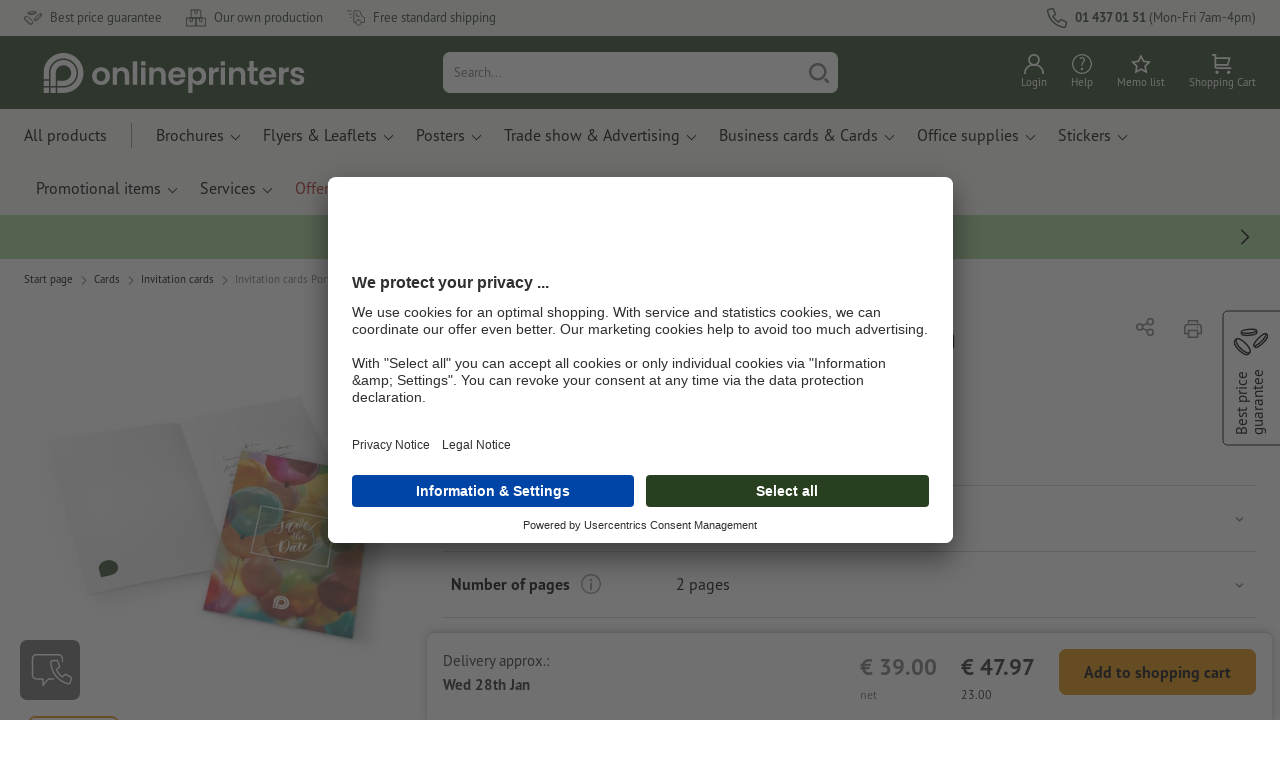

--- FILE ---
content_type: text/html; charset=ISO-8859-1
request_url: https://www.onlineprinters.ie/p/invitation-cards-portrait-55x85mm
body_size: 55287
content:
<!---->
    <!DOCTYPE html><html lang="en"><head><base href="https://www.onlineprinters.ie/$WS/diedruckerei/websale8_shop-diedruckerei/benutzer/templates/18-aa/"><title>Invitation cards Portrait, 5.5 x 8.5 cm, 5.5 x 8.5 cm at Onlineprinters</title><meta http-equiv="Content-Type" content="text/html; charset=ISO-8859-1"><meta name="viewport" content="width=device-width, initial-scale=1.0"><meta name="description" content="Invitation cards Portrait, 5.5 x 8.5 cm Printing Services. Order highest quality easily and conveniently from Onlineprinters!"><meta name="copyright" content="Onlineprinters GmbH, WEBSALE AG"><meta http-equiv="imagetoolbar" content="no"><meta http-equiv="language" content="en"><meta name="format-detection" content="telephone=no"><meta property="og:url" content="https://www.onlineprinters.ie/p/invitation-cards-portrait-55x85mm"><meta property="og:type" content="website"><meta property="og:title" content="Invitation cards Portrait, 5.5 x 8.5 cm, 5.5 x 8.5 cm at Onlineprinters"><meta property="og:description" content="Invitation cards Portrait, 5.5 x 8.5 cm Printing Services. Order highest quality easily and conveniently from Onlineprinters!"><meta property="og:image" content="https://www.onlineprinters.ie/$WS/diedruckerei/shopdata/media/pim/images/1000x1000/jpg/2c9ceb817e814886017e8c618bbd6c8d.jpg"><meta name="thumbnail" content="https://www.onlineprinters.ie/$WS/diedruckerei/shopdata/media/pim/images/1000x1000/jpg/2c9ceb817e814886017e8c618bbd6c8d.jpg"><meta name="robots" content="index,follow,noodp,noydir"><link rel="canonical" href="https://www.onlineprinters.ie/p/invitation-cards-portrait-55x85mm"><link rel="shortcut icon" href="https://www.onlineprinters.ie/favicon.ico?x=1" media="(prefers-color-scheme: dark)"><link rel="shortcut icon" href="https://www.onlineprinters.ie/favicon.ico?x=1" media="(prefers-color-scheme: light)"><meta http-equiv="expires" content="86400"><link rel="alternate" hreflang="en-IE" href="https://www.onlineprinters.ie/p/invitation-cards-portrait-55x85mm">
<link rel="alternate" hreflang="it-IT" href="https://www.onlineprinters.it/p/cartons-di-invitation-verticale-55x85mm"><link rel="alternate" hreflang="fr-CH" href="https://fr.onlineprinters.ch/p/cartons-de-invitation-portrait-55x85mm"><link rel="alternate" hreflang="pl-PL" href="https://www.onlineprinters.pl/p/zaproszenia-format-pionowy-5-5-x-8-5-cm"><link rel="alternate" hreflang="it-CH" href="https://it.onlineprinters.ch/p/cartons-di-invitation-verticale-55x85mm"><link rel="alternate" hreflang="fr-BE" href="https://fr.onlineprinters.be/p/cartons-de-invitation-portrait-55x85mm"><link rel="alternate" hreflang="es-ES" href="https://www.onlineprinters.es/p/tarjetas-de-invitacion-vertical-55x85mm"><link rel="alternate" hreflang="da-DK" href="https://www.onlineprinters.dk/p/invitationskort-staaende-55x85mm"><link rel="alternate" hreflang="de-IT" href="https://de.onlineprinters.it/p/einladungskarten-hochformat-55x85mm"><link rel="alternate" hreflang="fr-FR" href="https://www.onlineprinters.fr/p/cartons-de-invitation-portrait-55x85mm"><link rel="alternate" hreflang="nl-NL" href="https://www.onlineprinters.nl/p/uitnodigingen-staand-formaat-55x85mm"><link rel="alternate" hreflang="de-CH" href="https://de.onlineprinters.ch/p/einladungskarten-hochformat-55x85mm"><link rel="alternate" hreflang="sv-SE" href="https://www.onlineprinters.se/p/inbjudningskort-staende-55x85mm"><link rel="alternate" hreflang="de-DE" href="https://www.onlineprinters.de/p/einladungskarten-hochformat-55x85mm"><link rel="alternate" hreflang="nl-BE" href="https://nl.onlineprinters.be/p/uitnodigingen-staand-formaat-55x85mm"><link rel="alternate" hreflang="de-LU" href="https://de.onlineprinters.lu/p/einladungskarten-hochformat-55x85mm"><link rel="alternate" hreflang="de-AT" href="https://www.onlineprinters.at/p/einladungskarten-hochformat-55x85mm"><link rel="alternate" hreflang="fr-LU" href="https://fr.onlineprinters.lu/p/cartons-de-invitation-portrait-55x85mm"><!-- start Incl-InitializeTepfVariables --><script type="text/javascript">
var opWsVars={
aCountryIso                     : '',
addressPhone                    : '',
basketDeleteAllLink             : '/?websale8=diedruckerei.18-aa',
basketOK                        : 'false',
basketPrNames                   : ''.split(';') || [],
basketPrLinks                   : ''.split(',') || [],
bannerTxtReleaseRequired        : "Shipped in 1-2 working days. We wait for your approval to print. The production and dispatch of your order will be postponed accordingly.",
bannerTxtProductionTimeOK       : 'If you submit your payment and artwork files by <b>#deadline#</b> production starts today. ',
bannerTxtProductionTimePassed   : "If you submit your payment and artwork files by <b>#deadline#</b> of the next working day, we will start production on the same working day.",
bannerTxtProductionTimeHoliday  : 'Due to a public holiday, production will start the next working day.',
basketPrW2pDocIdDelLink         : [],
catIndex                        : '2c9ceb8175bd55ef0175db45922d5f0b',
confirmDeletition               : 'Confirm deletion',
countryCode                     : 'IE',
currencySymbol                  : '&euro;',
shopCurrencyISOCode             : 'EUR',
close                           : 'Close',
crossSelling                    : false,
crossSellingProduct             : false,
currencyTemplate                : '$currency$$whitespace$$price$',
currencyWhitespace              : ' ',
dateFormatProductionTime        : 'dddd Do MMMM YYYY',
dateFormatProductionTimeShort   : 'ddd Do MMM',
dateFormatProductionTimeLong    : 'ddd Do MMM YYYY',
dateFormatProductionTimeShortDateFns   : "EEE do MMM",
dateFormatProductionTimeLongDateFns    : "EEE do MMM yyyy",
dateFormatProductionTimeOutputDateFns  :"EEE do LLL",
dateFormatProductionTimeTooltip : 'dddd DD.MM.YY [at] HH a',
dateFormatDayMonthYear          : 'DD.MM.YYYY',
deadlineDefaultValue            : '11:00',
decimalSeparator                : ".", //Nicht das AnfÃ¼hrungszeichen Ã„ndern -> im 15er Shop entsteht sonst ''' -> JS-Fehler
defaultDeliveryId               : "-ST-DPD-PAKET-30",
defaultDeliveryName             : 'Standard shipping (DPD)',
externalFilesPath				: '/$WS/diedruckerei/shopdata/web/dist/live/css',
imagePath                       : "/$WS/diedruckerei/shopdata/web/images-shops",
insiderRequestToken             : "81ed32b9e40ca7fe58f0ecd9d1b0d3c69d8aa50b2363bf53080a06e70ecee5",
isAlreadyDesigned               : false,
isArtwork                       : false,
isEssentials                    : false,
isPremiumKunde                  : ''=='A',
isNewCustomer                   : true,
isLoggedIn                      : 'false'=='true',
isPimProduct                    : 'false',
kameleoon                       : false,
languageCode                    : 'en',
landingPage                     : '',
loginName                       : ' ',
loginEmail                      : '',
prAreaProduct                   : 'false',
prName                          : 'Invitation cards Portrait, 5.5 x 8.5 cm',
prNumber                        : 'PEYV84430002100',
productionTimeTimeFormatToday   : "[until today] LT",
productionTimeTimeFormatTomorrow  : "[until tomorrow] LT",
productChange                   : '',
productLabelBestPrice           : 'Best Price',
productLabelPremium             : 'Premium',
productLabelCarbonNeutral       : 'Carbon neutral',
productLabelTopseller           : 'Topseller',
prodIndex                       : 'PEYV844',
prVatRate                       : '23.00',
reorder                         : '',
searchServiceId                 : 'E3004C52A005D99CE8884C01CF027626',
searchLive                      : '02-aa,08-aa,18-aa',
searchTest                      : '02-aa,08-aa,18-aa,23-aa',
sessionId                       : '3ce3c55662be81968b90614c0742099e',
shippingType                    : 'P4',
shopLanguageIETF                : 'en-IE',
shopLanguageHTML                : 'en',
shopLanguage                    : 'GBR',
shopId                          : 'diedruckerei',
sitesWithoutConsentBanner       : 'privacy notice,legal notice,general terms and conditions',
standardShippingDPD             : 'Standard shipping (DPD)',
subShopId                       : '18-aa',
suffix22Name                    : 'ws_input_suffix22',
suffix22Value                   : '',
templateName                    : 'ws_product',
testModus                       : 'false'==='true' ? true : false,
thousandSeparator               : ".", //Nicht das AnfÃ¼hrungszeichen Ã„ndern -> im 15er Shop entsteht sonst ''' -> JS-Fehler
trackingShopLanguageCode        : 'en',
trackingShopCountryCode         : 'IE',
uploadPreflightOpDateFormat     : 'DD.MM.YYYY hh:mm',
urlHomepage                     : 'https://www.onlineprinters.ie',
userIndex                       : '',
userlikeWidgetKey               : '3f82fb9e0bbc4219bb9d4484e103536bb78c20269371424da587b4d77d4535bc',
userlikeChat                    : false,
utcCorrection                   : '-1',
versandid                       : '',
voucherNumber                   : '',
voucherDeleteBtn                : 'button_voucher_delete_',
wcUsername                      : "",
wcEmail                         : '',
workingDay                      : 'Working day(s)',
workingDay1                     : 'working day',
workingDay2                     : 'working days',
workingDay3                     : '',
wsCharSet                       : 'ISO-8859-1',
wsDateTimeDay                   : '21',
wsDateTimeMonth                 : '01',
wsDateTimeYear                  : '2026',
wsDateTimeHours                 : '10',
wsDateTimeMinutes               : '59',
wsDateTimeSeconds               : '47',
w2pBackendVersionTest           : 'auto',
w2pBackendVersionLive           : 'auto',
w2pDocId                        : '',
globalNumberOfPages             : 'Number of pages',
globalPrintRun                  : 'Quantity',
globalMotive                    : 'Motives'
};

(function (vars) {
function getSiteName() {
var siteName=vars.templateName.replace('ws_', '').replace('tpl_', '');
if (['Content_data', 'Default', 'FullWidth', 'Landingpage'].includes(vars.templateName)) {
if ($('link[hreflang="en-GB"]').length) {
siteName=new URL($('link[hreflang="en-GB"]').attr('href')).pathname;
} else if ($('link[hreflang="de-DE"]').length) {
siteName=new URL($('link[hreflang="de-DE"]').attr('href')).pathname;
} else {
siteName=new URL(document.location.href).pathname;
}
}
return siteName;
}
//jquery existiert hier noch nicht, weil es erst spÃ¤ter eingebunden wird.
// deshalb geht $(document).ready() nicht
document.addEventListener('DOMContentLoaded', function (event) {
vars.siteName=getSiteName();
});
})(window.opWsVars);
</script><!-- ende Incl-InitializeTepfVariables --><!-- start Incl-GlobalScriptsAndStyles --><script src="/$WS/diedruckerei/shopdata/shops/libs/jquery/3.5.1/jquery-3.5.1.min.js"></script><script type="text/plain" id="usercentrics-cmp" data-settings-id="rmqZSv8V-" src="https://app.usercentrics.eu/browser-ui/latest/loader.js" async></script><script>
$.ajax({
dataType: "script",
url: "https://app.usercentrics.eu/browser-ui/latest/loader.js",
success: function() {
// Eventhandler uc-consent (wird im Backend von Usercentrics definiert)
$(window).on('uc-consent', function(e) {
const detail=event.detail;
globalObj.helpersObj.log('chat','Consents=', detail);
globalObj.consents.initUsercentrics(e);
if(opWsVars.userlikeChat) {
if (detail.Userlike) {
// Hier den Chat initialisieren
$.ajax({
url: '/$WS/diedruckerei/shopdata/shops/libs/userlike/index.min.js',
dataType: "script",
success: function () {
globalObj.chatObj.startUserLikeChat();
}
});
} else {
if(opWsVars.testModus) console.log('Dem Chat wurde nicht zugestimmt');
}
}
if(opWsVars.kameleoon && detail.Kameleoon) {
kameleoonQueue.push(function() {
if (detail.type !=='implicit') {
if (detail['Kameleoon']) {
Kameleoon.API.Core.enableLegalConsent("BOTH");
} else {
Kameleoon.API.Core.disableLegalConsent("BOTH");
}
}
});
}
// Youtube Banner akzeptiert
if(detail.action=='onUpdateServices' && detail['YouTube Video']) {
modal.setModalGalleryIframeHeight();
}
});
},
error: function() {
console.log('error');
}
});
</script><link rel="preconnect" href="//privacy-proxy.usercentrics.eu"><link rel="preload" href="//privacy-proxy.usercentrics.eu/latest/uc-block.bundle.js" as="script"><script type="application/javascript" src="https://privacy-proxy.usercentrics.eu/latest/uc-block.bundle.js"></script><script>
uc.blockOnly([
'BJz7qNsdj-7', // YouTube is blocked
]);
</script><script defer src="/$WS/diedruckerei/shopdata/shops/libs/moment/2.19.4/moment.min.js"></script><script defer src="/$WS/diedruckerei/shopdata/shops/libs/popper/1.16.1/popper.min.js"></script><script defer src="/$WS/diedruckerei/shopdata/shops/libs/bootstrap/4.5.2/bootstrap.min.js"></script><script defer src="/$WS/diedruckerei/shopdata/shops/libs/clipboard/2.0.11/clipboard.min.js"></script><script src="/$WS/diedruckerei/shopdata/shops/js/bundle-oplib.min.js?v=ae978b0258f7885f" charset="UTF-8"></script><!-- start Incl-GlobalKameleoonScript --><!-- ende Incl-GlobalKameleoonScript --><script defer src="/$WS/diedruckerei/shopdata/shops/js/nobabel/bundle-global-libs.min.js?v=2ef90ffb4bfd5bf2"></script><script defer src="/$WS/diedruckerei/shopdata/shops/libs/moment/2.19.4/locales/en-gb.js" charset="UTF-8"></script><script src="/$WS/diedruckerei/shopdata/shops/js/bundle-global.min.js?v=4d904bdc367d4302" ></script><script>
globalObj.ga4Obj.removeItemLocalStorageGa4(['userIndex']);
</script><link rel="stylesheet" href="/$WS/diedruckerei/shopdata/shops/css/empty.css"><link rel="stylesheet" href="/$WS/diedruckerei/shopdata/shops/css/bundle-global.css?v=1eefdcded1506187" charset="UTF-8"><script>
/*
Holen der Lead-ID aus dem Local Storage oder dem Cookie
Schreiben der Lead-ID in das Suffix21 Feld
*/
function getLeadLocalStorageCookie() {
var cookieNameEQ='guid_'+opWsVars.shopId+'_'+opWsVars.subShopId+'=',
i=0, content, cookiePartArr, cookiePart, guid;
if(localStorage.guid) {
guid=localStorage.getItem('guid');
content='<input type="hidden" name="ws_input_suffix21" value="'+guid+'" autocomplete="off">';
$('form.opidAddressForm').append(content);
return;
} else if(document.cookie.length > 0) {
cookiePartArr=document.cookie.split(';');
for(;i<cookiePartArr.length;i++) {
cookiePart=cookiePartArr[i];
while (cookiePart.charAt(0)==' ') {
cookiePart=cookiePart.substring(1,cookiePart.length);
}
if (cookiePart.indexOf(cookieNameEQ)==0) {
guid=cookiePart.substring(cookieNameEQ.length,cookiePart.length);
content='<input type="hidden" name="ws_input_suffix21" value="'+guid+'">';
$('form.opidAddressForm').append(content);
return;
}
}
}
}
/*
Speichern der Lead-ID aus der URL in den Local Storage des Browsers und in einen Cookie
Verfallen des Cookies: Angaben in Stunden z.B. 8760=1 Jahr
*/
function setLeadLocalStorageCookie() {
var guid=globalObj.helpersObj.getQueryParameter('guid');
if(guid) {
var cookieName='guid_'+opWsVars.shopId+'_'+opWsVars.subShopId,
expires,
date=new Date();
localStorage.setItem('guid',guid);
date.setTime(date.getTime() + (60 * 60 * 1000 * 8760));
expires="expires="+ date.toUTCString();
document.cookie=cookieName + "=" + guid + ";" + expires + ";path=/";
}
}</script><script type="text/javascript">
$(function(){
setLeadLocalStorageCookie();
});
</script><script type="text/javascript">
<!--
var ws_shopid="diedruckerei";
var ws_subshopid="18-aa";
var ws_sid="3ce3c55662be81968b90614c0742099e";
var ws_state="Product";
var ws_page_name="Artikel";
var ws_extid="";
var ws_price_type="net";
var ws_currency="EUR";
var ws_referer="";
var ws_subreferer="";
var ws_http_referer="";
var ws_tp1="";
var ws_tp2="";
var ws_tp3="";
var ws_gclid="";
var ws_test="no";
var ws_login_type="na";
var ws_data_type="advanced";
var ws_cat_name="Cards/Invitation cards/Portrait";
var ws_cat_index="2c9ceb8175bd55ef0175db45922d5f0b";
var ws_prod_name="Invitation cards Portrait, 5.5 x 8.5 cm";
var ws_prod_number="PEYV84430002100";
var ws_prod_index="PEYV844";
var ws_basket_positions="0";
var ws_basket_mainpositions="0";
var ws_basket_quantities="0";
var ws_basket_mainquantities="0";
var ws_basket=new Array();
var ws_order="no";
//-->
</script>
<script>(function(){var n=window.emos3.defaults;if(!i(n)){n=window.emos3.defaults={}}n.siteid=ws_shopid;n.subsite=ws_subshopid;if(ws_state){var m=ws_shopid+ws_subshopid+ws_state+j("ws_page_name");if(ws_state==="Category"){m+=ws_cat_name}else{if(ws_state==="Product"){m+=ws_cat_name+ws_prod_name}else{if(ws_state==="ProductRecmd"){m+=ws_cat_name+ws_prod_name}else{if(ws_state==="ProductRecmdConfirm"){m+=ws_cat_name+ws_prod_name}else{if(ws_state==="Notify"){m+=ws_notify_msg}else{if(ws_state==="Template"){m+=ws_template_name}else{if(ws_state==="Login"){m+=ws_login_type+ws_login_error}}}}}}}emos3.pageId=m.substring(0,254)}function d(x){try{if(window.decodeURIComponent){try{return window.decodeURIComponent(x.replace(/\+/g,"%20"))}catch(z){return window.unescape(x)}}else{return window.unescape(x)}}catch(y){return x}}function b(B){var A=B.indexOf("?");if(A>=0){B=B.substr(A+1)}var z={};var x=B.split("&");for(var e=0;e<x.length;e++){var y=x[e].split("=");if(y[1]){z[y[0]]=d(y[1])}else{z[y[0]]=""}}return z}function g(J,G,C){try{if(J){var y=[];var z=0;for(var A=1;A<J.length;A++){var I=J[A];var x=[];x[0]=C;x[1]=t(I[1]);x[2]=t(I[2]);var H=Number(I[8]);x[3]=isFinite(H)?H:I[3];x[4]=t(I[5]);x[5]=1;x[6]=t(I[6]);var B=I[9];x[7]=l(C,B,z);x[8]=B;x[9]=A-1;if(B){z++}var F=j("ws_currency");if(F&&F!=="EUR"){var E=u("ws_exchange_rate");if(E){x[3]=Number(x[3])*E}}y.push(x)}G.ec_Event=y}}catch(D){}}function l(x,z,e){if((x==="buy"||x==="c_add")&&z){var y=op_w2p[e];if(typeof y!=="undefined"){return y}}return null}function t(e){return(e)?e:"empty"}function h(E){var x=k("ws_a_zip");var z=k("ws_a_country")+"/"+x.substring(0,1)+"/"+x.substring(0,2)+"/"+k("ws_a_city")+"/"+x;var F=j("ws_currency");var D=u("ws_basket_total");var B=u("ws_delivery_cost");var A=u("ws_payment_cost");var G=u("ws_basket_total_net");var y=u("ws_web2print_cost_net");var e=u("ws_climateneutral_cost_net");if(F&&F!=="EUR"){var C=u("ws_exchange_rate");if(C){D=D*C;B=B*C;A=A*C;G=G*C;y=y*C;e=e*C}}E.billing=[k("ws_order_number"),k("ws_a_number"),z,D,F,k("ws_delivery_name"),B,k("ws_payment_name"),A,G,y,y?"yes":"no",e,e?"yes":"no"]}function j(e){return(typeof window[e]!="undefined")?window[e]:null}function k(e){return(typeof window[e]!="undefined")?window[e]:"na"}function u(e){if(typeof window[e]=="undefined"){return null}var x=Number(window[e]);if(isFinite(x)){return x}else{return null}}function v(y){var e=j("ws_page_name");switch(ws_state){case"Start":y.content=e;break;case"Category":y.content="Shop/"+e+"/"+j("ws_cat_name");break;case"Product":y.content="Shop/"+e+"/"+j("ws_cat_name")+"/"+j("ws_prod_name");var x=["view",j("ws_prod_number"),j("ws_prod_name"),"0.00",j("ws_cat_name"),"1"];var z=j("ws_prod_index");if(z){x.push(z)}y.ec_Event=[x];break;case"Basket":y.content="Shop/"+e;if(window.ws_order==="yes"){y.content="Shop/"+e;y.orderProcess="0_"+e}break;case"Address":y.content="Service/"+e;if(window.ws_order==="yes"){y.orderProcess="1_0_"+e;y.content="Shop/Kaufprozess/"+e}break;case"DelivAddress":y.content="Service/"+e;if(window.ws_order==="yes"){y.orderProcess="1_1_"+e;y.content="Shop/Kaufprozess/"+e}break;case"PayDeliv":y.content="Service/"+e;if(window.ws_order==="yes"){y.orderProcess="2_"+e;y.content="Shop/Kaufprozess/"+e}break;case"Conditions":y.content="Service/"+e;if(window.ws_order==="yes"){y.orderProcess="3_"+e;y.content="Shop/Kaufprozess/"+e}break;case"PlaceOrder":y.content="Service/"+e;if(window.ws_order==="yes"){y.orderProcess="4_"+e;y.content="Shop/Kaufprozess/"+e}break;case"Confirm":y.content="Service/"+e;if(window.ws_order==="yes"){y.orderProcess="5_"+e;y.content="Shop/Kaufprozess/"+e;g(window.ws_basket,y,"buy");h(y)}break;case"ProductRecmd":y.content="Shop/"+e+"/Formular/"+j("ws_cat_name")+"/"+j("ws_prod_name");break;case"ProductRecmdConfirm":y.content="Shop/"+e+"/Ergebnis/"+j("ws_cat_name")+"/"+j("ws_prod_name");break;case"Voucher":y.content="Shop/"+e;break;case"MemoList":y.content="Shop/"+e;break;case"PrintConfirm":y.content="Shop/Kaufprozess/"+e;break;case"Search":y.content="Shop/"+e;if((typeof(window.ws_search_phrase)!="undefined")&&(typeof(window.ws_search_results)!="undefined")){y.search=[window.ws_search_phrase,window.ws_search_results]}break;case"DirectOrder":y.content="Shop/"+e;break;case"Login":y.content="Shop/Login/"+e;break;case"UserAccount":case"OrderHistory":case"Logout":y.content="Service/"+e;break;case"Notify":y.content="Info/"+e;if(typeof(window.ws_notify_msg)=="string"){y.notify=window.ws_notify_msg.substring(0,127)}break;case"Template":y.content="Info/"+e+"/"+window.ws_template_name;if(window.em_ignore){emos3.config.EMOS_DO_NOT_TRACK=true}break;case"AddBasket":y.content="Shop/"+e;g(window.ws_add_basket,y,"c_add");break;case"DelBasket":y.content="Shop/"+e;g(window.ws_del_basket,y,"c_rmv");break;default:y.content="Unknown/"+ws_state+"/"+e}}function r(A){try{if(!A){return"http://unknown"}if(A.substr(0,4)!=="http"){A="http://"+A}var x=A.split("/");if(x.length>3){x.length=3}A=x.join("/");var B=A.indexOf("?");if(B>=0){A=A.substring(0,B)}var z=A.indexOf("#");if(z>=0){A=A.substring(0,z)}}catch(y){}return A.substring(0,127)}function o(e){if(typeof(ws_emcs0)=="string"){e.crossData=[ws_emcs0,ws_emcs1,ws_emcs2i,ws_emcs3i,ws_emcs2,ws_emcs3]}}function i(e){return typeof e==="object"&&e!==null}function w(e){var x=window.emosCustomProperties;if(i(x)){for(var y in x){if(x.hasOwnProperty(y)){e[y]=x[y]}}}}function q(z,x,D){var C=(window.ws_http_referer)?window.ws_http_referer:null;var e=(window.ws_affiliate_provider)?window.ws_affiliate_provider:null;x.customReferrer=C;var A=r(C);var y=null;if(ws_tp1){y=ws_tp1}else{if(D.emsrc){y=D.emsrc}}if(window.ws_referer||e||window.ws_gclid){var B;if(window.ws_referer){if(window.ws_subreferer){B=window.ws_referer+"/"+window.ws_subreferer}else{B=window.ws_referer}if(e){B="Affiliate/"+B+"/"+e}}else{if(e){B="Affiliate/"+e}else{if(window.ws_gclid){if(!y){y="kw"}if(y==="kw"){B="google auto tagging"}}}}if(y==="kw"){x.cookie={adword:B,ref:A,source:y};if(window.ws_gclid){x.cookie.gclid=window.ws_gclid}z.source=y;if(ws_tp2&&ws_tp1==="kw"){x.cookie.amktid=ws_tp2}}else{if(y==="nl"){x.cookie={news:B,source:y};z.source=y;if(ws_tp2){x.cookie.newsmid=ws_tp2}if(ws_tp3){z.newsuid=ws_tp3}}else{x.cookie={campaign:B,ref:A,source:"cp"};z.source="cp"}}if(D.empid){x.cookie.empid=D.empid}if(D.empcode){x.cookie.empcode=D.empcode}if(D.empcode2){x.cookie.empcode2=D.empcode2}}}if(typeof(window.ws_shopid)!="undefined"){var a={config:{customMktDetect:true}};var f;try{f=b(top.location.search)}catch(s){f=b(location.search)}v(a);q(a,a.config,f);o(a.config);w(a);if(typeof(window.ws_login_type)!="undefined"){a.wsLog=window.ws_login_type}var c=j("ws_currency");if(c&&c!=="EUR"){var p=u("ws_exchange_rate");if(p){a.currency=[c,p]}}window.emos3.send(a)}})();</script><!-- Start Incl-GTMDataLayer --><script type="text/javascript" async>
var op_prod_number='PEYV84430002100';
var op_voucher_value='-0.00';
if (typeof(ws_template_name)==='undefined') { var ws_template_name=''; }
if (typeof(ws_cat_index)==='undefined') { var ws_cat_index=''; }
if (typeof(ws_cat_name)==='undefined') { var ws_cat_name=''; }
if (typeof(ws_prod_index)==='undefined') { var ws_prod_index=''; }
if (typeof(ws_prod_number)==='undefined') { var ws_prod_number=''; }
if (typeof(op_prod_number)==='undefined') { var op_prod_number=''; }
if (typeof(ws_basket_total_net)==='undefined') { var ws_basket_total_net=''; }
if (typeof(ws_basket_subtotal_net)==='undefined') { var ws_basket_subtotal_net=''; }
if (typeof(ws_currency)==='undefined') { var ws_currency=''; }
if (typeof(ws_order_number)==='undefined') { var ws_order_number=''; }
if (typeof(ws_login_type)==='undefined') { var ws_login_type=''; }
if (typeof(ws_basket)==='undefined') { var ws_basket=[]; }
if (typeof(ws_add_basket)==='undefined') { var ws_add_basket=[]; }
if (typeof(ws_basket[1])==='undefined') { ws_basket[1]=[]; }
if (typeof(ws_add_basket[1])==='undefined') { ws_add_basket[1]=[]; }
if (typeof(basket_prod_index)==='undefined') { var basket_prod_index=''; }
if (typeof(basket_add_prod_index)==='undefined') { var basket_add_prod_index=''; }
if (typeof(finalEncodedEmailAddress)==='undefined') { var finalEncodedEmailAddress=''; }
if (typeof(ws_add_basket_subtotal)==='undefined') { var ws_add_basket_subtotal=''; }
if (typeof(op_w2p)==='undefined') { var op_w2p=''; }
if (typeof(op_voucher_value)==='undefined') { var op_voucher_value=''; }
if (typeof(op_preflight_uploader_status)==='undefined') { var op_preflight_uploader_status=''; }
if (typeof(op_preflight_uploader_order_number)==='undefined') { var op_preflight_uploader_order_number=''; }
if (typeof(op_preflight_uploader_access_point)==='undefined') { var op_preflight_uploader_access_point=''; }
var array_basket_exists="ws_basket";
if (typeof window[array_basket_exists]=="object") {
if (typeof(ws_basket[1][6])		!='undefined') {
var basket_prod_index=ws_basket[1][6];
basket_prod_index=basket_prod_index.substr(0,3);
}
}
var array_add_basket_exists="ws_add_basket";
if (typeof window[array_add_basket_exists]=="object") {;
if ( typeof(ws_add_basket[1][6]) !=='undefined' ) {
var basket_add_prod_index=ws_add_basket[1][6];
basket_add_prod_index=basket_add_prod_index.substr(0,3);
}
}
var oderFunnelStates=['Address', 'PayDeliv', 'PlaceOrder', 'Confirm'];
var ws_customer_type;

if ( ws_login_type !=='login' && ws_login_type !=='register' && oderFunnelStates.indexOf(ws_state) > -1 ){
ws_customer_type='gast';
} else {
ws_customer_type=ws_login_type;
}
dataLayer=[{
'op_date': new Date(),
'tm_w2p' : op_w2p,
'tm_subshopid' : ws_subshopid,																						
'tm_page_name': ws_page_name,																						
'tm_template_name' : ws_template_name,																				
'tm_cat_index' : ws_cat_index,																						
'tm_cat_name' : ws_cat_name,																						
'tm_prod_index' : ws_prod_index,																					
'tm_prod_number' : op_prod_number,																					
'tm_state' : ws_state,																								
'tm_basket_total_net' : ws_basket_total_net,																		
'tm_currency' : ws_currency,																						
'tm_order_number' : ws_order_number,																				
'tm_login_type' : ws_login_type,																					
'tm_customer_type' : ws_customer_type,																				
'tm_basket_prod_number' : ws_basket[1][1],																			
'tm_basket_cat_name' : ws_basket[1][5],																				
'tm_basket_prod_index' : ws_basket[1][6],																			
'tm_add_basket_prod_number' : ws_add_basket[1][1],																	
'tm_add_basket_prod_index' : ws_add_basket[1][6],																	
'tm_email': finalEncodedEmailAddress,																				
'tm_add_basket_subtotal': ws_add_basket_subtotal,																																			
'tm_voucher_value': op_voucher_value,                                                                               
'regUser': 'false',
'campaign': '',
'transactionId': ws_order_number,
'transactionAffiliation': ws_login_type,
'transactionTotal': ws_basket_total_net,
'transactionCurrency': ws_currency,
'transactionProducts': [{
'sku': ws_basket[1][1],
'name': ws_basket[1][2],
'category': basket_prod_index,
'price': ws_basket_subtotal_net,
'quantity': 1,
'currency': ws_currency
}],
'preflightUploader': [{
'tm_preflight_uploader_status' : op_preflight_uploader_status,
'tm_preflight_uploader_order_number' : op_preflight_uploader_order_number,
'tm_preflight_uploader_access_point' : op_preflight_uploader_access_point
}]
}];
productNumberLayer=[];
setPriceLayer=[];
</script><!-- Ende Incl-GTMDataLayer --><script src="/$WS/diedruckerei/shopdata/shops/libs/selectric/1.13.0/selectric/jquery.selectric.min.js"></script><style>
.d-18-aa-block{
display: block!important;
}
.d-18-aa-inline{
display: inline!important;
}
.d-18-aa-inline-block{
display: inline-block!important;
}
.d-18-aa-flex{
display: flex!important;
}
.d-18-aa-inline-flex{
display: inline-flex!important;
}</style><script>$(function(){$('body').addClass('shop-18-aa liveModus')});</script><script>
globalObj.uCircumflex='\u00FB';
</script><!-- ende Incl-GlobalScriptsAndStyles --><script src="/$WS/diedruckerei/shopdata/shops/js/bundle-product.min.js?v=0f2eec4019621000"></script><link rel="stylesheet" href="/$WS/diedruckerei/shopdata/shops/css/bundle-product.css?v=6a1f901996c1ee4d">
<!-- start Incl-TestScriptsAndStyles --><!-- ende Incl-TestScriptsAndStyles. --><script>
productPageObj.productRules.rulesPIM=[{"comment":"Bei Reorder, Corporate und W2P: Datencheck, Falzung, Seitenzahl, usw. sperren","ruleKey":"productRuleAll1","source":"pimRules","scenario":["reorder","w2pCorporate","w2pStandard"],"action":"disableRow","target":["mountingHoles","orientation","numberOfSheets","datacheck","printColor","fold","colors","colorSpaceInnerPart","colorSpaceCover","window","format","caseColor","hemstitch","innerPart","contourCut","motive","numberOfPages","specialFormat","cuttingDieNumber","cuttingDieID","cover","finishing","finishingInnerPart","finishingCover","additionalCover","material","designPosition"]},{"comment":"W2P Datencheck und Reorder Datencheck zurücksetzen","ruleKey":"productRuleAll2","source":"pimRules","scenario":["reorder","w2pStandard"],"action":"autoSelectOption","target":["ZXXXXX3DD00___"],"target2":["datacheck"]},{"comment":"Bei Corporate zusätzlich sperren: Papier, Stanzkontur, Umschlag, Seitenzahl, usw.","ruleKey":"productRuleAll3","source":"pimRules","scenario":["w2pCorporate"],"action":"disableRow","target":["paperFinish","orientation","numberOfSheets","designServices","printColor","cornerRounding","colors","colorSpaceInnerPart","colorSpaceCover","window","caseColor","innerPart","shipping","motive","paperType","back","numberOfPages","tieDownSet","cuttingDieNumber","cuttingDieID","stampPad","finishing","finishingInnerPart","finishingCover","calendar","punchedHoles","bundling","blankEnvelopes","printTechnology","material","processing"]},{"comment":"Über Auflage 2500 Blitz ausblenden","ruleKey":"productRulePPK3","source":"pimRules","action":"disableOption","trigger":["PEYV844_300_02","PEYV844_300_04","PEYV844_400_02","PEYV844_400_04","PEYV844_O25_04","PEYV844_R30_04","ZPKYX00YY00___"],"triggerQ":["2501-"],"target":["ZPKXX00YY00___","ZPKYX00YY00___"],"target2":["productionTime"]},{"comment":"Über Auflage 2500 Blitz zurücksetzen","ruleKey":"productRulePPK4","source":"pimRules","action":"autoSelectOptionOnce","trigger":["PEYV844_300_02","PEYV844_300_04","PEYV844_400_02","PEYV844_400_04","PEYV844_O25_04","PEYV844_R30_04","ZPKYX00YY00___"],"triggerQ":["2501-"],"target":["ZPKXX33YY55___","ZPKXX12YY33___","ZPKXX00YY33___","ZPKYX00YY44___"],"target2":["productionTime"]},{"comment":"Über Auflage 5000 Express ausblenden","ruleKey":"productRulePPK1","source":"pimRules","action":"disableOption","trigger":["PEYV844_300_02","PEYV844_300_04","PEYV844_C28_02","PEYV844_C28_04","ZPKXX00YY22___","ZPKYX00YY22___","ZPKXX12YY22___","ZPKXX33YY33___"],"triggerQ":["5001-"],"target":["ZPKXX33YY33___","ZPKXX12YY22___","ZPKXX00YY22___","ZPKYX00YY22___"],"target2":["productionTime"]},{"comment":"Über Auflage 5000 Express zurücksetzen","ruleKey":"productRulePPK2","source":"pimRules","action":"autoSelectOption","trigger":["PEYV844_300_02","PEYV844_300_04","PEYV844_C28_02","PEYV844_C28_04","ZPKXX00YY22___","ZPKYX00YY22___","ZPKXX12YY22___","ZPKXX33YY33___"],"triggerQ":["5001-"],"target":["ZPKXX33YY55___","ZPKXX12YY33___","ZPKXX00YY33___","ZPKYX00YY44___"],"target2":["productionTime"]},{"comment":"Bei Corporate Ausführung, Eckenrundung, Papier, Veredelung und Bündelung sperren","ruleKey":"productRulePVK20","source":"pimRules","scenario":["w2pCorporate"],"action":"disableRow","target":["paperFinish","cornerRounding","paperType","cuttingDieNumber","cuttingDieID","finishing","bundling","blankEnvelopes"]},{"comment":"Veredelung erst ab Auflage 25 wählbar","ruleKey":"productruleMPK10","source":"pimRules","action":"disableRow","triggerQ":["1-24"],"target":["finishing"]},{"comment":"Veredelung bei Kleinauflage zurücksetzen","ruleKey":"Kopie_von_productRulePPK4","source":"pimRules","action":"autoSelectOption","triggerQ":["1-24"],"target":["ZEYV8C1EE00___","ZEYV8C2EE00___"],"target2":["finishing"]},{"comment":"Bündelung erst ab Auflage 25 wählbar","ruleKey":"productrulePAG15","source":"pimRules","action":"disableRow","triggerQ":["1-24"],"target":["bundling"]},{"comment":"Bündelung bei Kleinauflage zurücksetzen","ruleKey":"productRulePPK4","source":"pimRules","action":"autoSelectOption","triggerQ":["1-24"],"target":["ZFLXXX1BB90___"],"target2":["bundling"]},{"comment":"Wenn gewünschte Auflage unter 26, dann Bündelung 50 ausblenden","ruleKey":"productRulePAG10","source":"pimRules","action":"hideOption","triggerQ":["-26"],"target":["ZFLXXX1BB95___","ZFYXXX1BB95___"],"target2":["bundling"]},{"comment":"Wenn gewünschte Auflage unter 51, dann Bündelung 100 ausblenden","ruleKey":"productRulePAG11","source":"pimRules","action":"hideOption","triggerQ":["-51"],"target":["ZFLXXX1BB91___","ZFYXXX1BB91___"],"target2":["bundling"]},{"comment":"Wenn Veredelung (außer Disp.Lack) gewählt dann Bündelung ausblenden","ruleKey":"productRulePAG12","source":"pimRules","action":"disableRow","trigger":["ZEYV8C2ECG1___","ZEYV8C2ECG2___","ZEYV8C2ECM1___","ZEYV8C2ECM2___","ZEYV8C2EVG1___","ZEYV8C2EVG2___","ZEYV8C2ECSO___","ZEYV8C2ECS2___","ZEYV8C1ECG1___","ZEYV8C1ECM1___","ZEYV8C1EVG1___","ZEYV8C1ECSO___"],"target":["bundling"]},{"comment":"Bündelung bei Veredelung zurücksetzen","ruleKey":"Kopie_(2)_von_productRulePPK4","source":"pimRules","action":"autoSelectOption","trigger":["ZEYV8C2ECG1___","ZEYV8C2ECG2___","ZEYV8C2ECM1___","ZEYV8C2ECM2___","ZEYV8C2EVG1___","ZEYV8C2EVG2___","ZEYV8C2ECSO___","ZEYV8C2ECS2___","ZEYV8C1ECG1___","ZEYV8C1ECM1___","ZEYV8C1EVG1___","ZEYV8C1ECSO___"],"target":["ZFLXXX1BB90___"],"target2":["bundling"]},{"comment":"Wenn Bündelung gewählt, dann kein Blitz","ruleKey":"productRulePPK5","source":"pimRules","action":"disableOption","trigger":["ZFLXXX1BB93___","ZFLXXX1BB95___","ZFLXXX1BB91___","ZFYXXX1BB93___","ZFYXXX1BB95___","ZFYXXX1BB91___"],"trigger2":["PEYV844_300_02","PEYV844_300_04","PEYV844_400_04","PEYV844_C28_04","PEYV844_O25_04","PEYV844_R30_04"],"target":["ZPKXX00YY00___","ZPKYX00YY00___"],"target2":["productionTime"]}];
</script><script>
// Globale Variablen - Start
productPageObj.prProdIndex='PEYV844';
productPageObj.prVZusatz04='';
productPageObj.globalAmount='Lots';
productPageObj.globalPrintRun='Quantity';
productPageObj.globalColor='Color';
productPageObj.prTextilPrintAreaError='Please choose at least one of the following options.';
productPageObj.productConfigSizesAlertText='Please distribute the amount of items to your desired sizes.';
productPageObj.exampleProductConfigSizesAlertText='Please choose at least one size.';
productPageObj.delivererListAlertText='The delivery date has changed.';
productPageObj.productConfigW2PErrorAlertText1='Please design your Invitation cards Portrait, 5.5 x 8.5 cm';
productPageObj.productConfigW2PErrorAlertText2='Design for this product configuration not possible.';
productPageObj.productConfigW2PErrorAlertText3='Please choose the format';
productPageObj.btProductAddToBasketAjax='button_ws_product_addtobasket_ajax';
productPageObj.wsBasketLink='https://www.onlineprinters.ie/?websale8=diedruckerei.18-aa';
productPageObj.modalReorderHeadline='Some of the product options are no longer available';
productPageObj.modalDiscardReorderHeadline='We apologise for not being able to process your order.';
productPageObj.modalDiscardW2PHeadline='Discard design';
productPageObj.modalReorderDistributionHeadline='';
productPageObj.configurationCopiedToClipboard='The configuration has been successfully copied to the clipboard.';
productPageObj.color='Color';
productPageObj.mattCoatedPaperWaterBasedVarnish='When using a matt-coated paper as cover, we recommend an aqueous coating. This will prevent unwanted ink abrasion. If you want to stamp or write on the outside of the brochures, you can also deselect this option.';
productPageObj.reorder.warningText='The product options highlighted in yellow have been changed or are no longer available. Please make a new selection.';
productPageObj.basketPos='';
productPageObj.sampleProduct=false;
productPageObj.showMore='Show more';
productPageObj.showLess='Show less';
productPageObj.delivererHideIds='';
productPageObj.weightingCostValue='50';
productPageObj.weightingTimeValue='3';
productPageObj.bonusCostValue='30';
productPageObj.bonusTimeValue='1';
globalObj.w2pObj.docIdHex='';
productPageObj.addToMemolistSuccessText='Your product has been added to the watch list. The shipping type is set to standard.';
productPageObj.isMailingService=false;
productPageObj.personalizedProduct=false;
productPageObj.artworkProduct=true;
productPageObj.wasSplit=false;
productPageObj.delivererListObj.deliveryChanged=false;

productPageObj.useNewProductRules=true;
productPageObj.essentialsProduct=false;
// Globale Variablen - Ende
$(function(){

productPageObj.setSlickSliderProductColor([], 'normal');

localStorage.removeItem('w2pParams');

if(!opWsVars.reorder && !opWsVars.w2pDocId) {
globalObj.helpersObj.log('ajax', '%cAjax Zug startet ueber Default PDP', 'color:#00ff00');

productPageObj.reorder.showNotPossibleReorderModal();
productPageObj.initialStartAjaxOrder=true;
productPageObj.startAjaxOrder('default', 'init');
}
if(opWsVars.w2pDocId) {
globalObj.helpersObj.log('ajax', '%cAjax Zug startet ueber W2P PDP', 'color:#00ff00');
productPageObj.startAjaxOrder('w2p', 'init');
}
});
$(window).on('load', function() {
productPageObj.productFormAbsoluteHeightFix();
});
$(document).on("ws_AJAXPRStart", function() {
globalObj.preloaderLayer.open();
globalObj.ga4Obj.countAjaxCall=0;

});

$(document).on('ws_AJAXPRResponseSuccess', function(xhr){
var selectedVariantProductColor;
productPageObj.initialStartAjaxOrder=false;
//globalObj.helpersObj.log('ajax','xhr=',xhr);
productPageObj.initProductConfiguration();
productPageObj.showMoreGetImageSize();
productPageObj.initProductImageSlider();
globalObj.updateWeight();
if(!productPageObj.showNewBadge && !opWsVars.isEssentials) productPageObj.setAllInputLabels();
globalObj.preloaderLayer.close(); 
productPageObj.hideZeroPrice();
productPageObj.fillWeightToolTip();
productPageObj.formatSoldOutDate();
productPageObj.delivererListObj.setDirectDeliveryCheckBox();
productPageObj.delivererListObj.setDirectDeliveryCheckedState();
productPageObj.delivererListObj.showHideDirectDelivery('opidDirectDeliveryCheckbox');
if(productPageObj.toCollapse) {
$.each($('.opidProductConfigItemContent'), function() {
$(this).collapse('hide');
productPageObj.toCollapse=false;
});
}
globalObj.helpersObj.log('reorder','ws_AJAXPRResponseSuccess(): productPageObj.isProdConf=', productPageObj.isProdConf);
globalObj.helpersObj.log('reorder','ws_AJAXPRResponseSuccess(): productPageObj.isAddOpt=', productPageObj.isAddOpt);
globalObj.helpersObj.log('reorder','ws_AJAXPRResponseSuccess(): productPageObj.isNormalVariantChange=', productPageObj.isNormalVariantChange);
globalObj.helpersObj.log('reorder','ws_AJAXPRResponseSuccess(): productPageObj.isNormalVariantChangeClick=', productPageObj.isNormalVariantChangeClick);
globalObj.helpersObj.log('reorder','ws_AJAXPRResponseSuccess(): productPageObj.isDelivererListTileVariantChange=', productPageObj.isDelivererListTileVariantChange);
globalObj.helpersObj.log('reorder','ws_AJAXPRResponseSuccess(): productPageObj.isSelectFirstNotDisabledOptionAjax=', productPageObj.isSelectFirstNotDisabledOptionAjax);
globalObj.helpersObj.log('reorder','ws_AJAXPRResponseSuccess(): productPageObj.isLast=', productPageObj.isLast);
globalObj.helpersObj.log('reorder','ws_AJAXPRResponseSuccess(): productPageObj.isResetToFirstOptionPIM=', productPageObj.isResetToFirstOptionPIM);
globalObj.helpersObj.log('reorder','ws_AJAXPRResponseSuccess(): productPageObj.isSelectOptionPIM=', productPageObj.isSelectOptionPIM);
globalObj.helpersObj.log('reorder','ws_AJAXPRResponseSuccess(): productPageObj.isProductRules=', productPageObj.isProductRules);
globalObj.helpersObj.log('reorder','ws_AJAXPRResponseSuccess(): productPageObj.isW2PVariantChange=', productPageObj.isW2PVariantChange);
globalObj.helpersObj.log('reorder','ws_AJAXPRResponseSuccess(): productPageObj.isEssentials=', productPageObj.isEssentials);
if(!opWsVars.reorder && !opWsVars.w2pDocId) {
if(productPageObj.isNormalVariantChange){
productPageObj.wasSplit=false;
productPageObj.updateAjaxOrderArr();
selectedVariantProductColor=productPageObj.getSelectedVariantProductColor('normal');
productPageObj.setSlickSliderProductColor(selectedVariantProductColor, 'normal');

productPageObj.soldOut=false;
return;
}
if(productPageObj.isNormalVariantChangeClick){
if(productPageObj.w2pOpenConfigurator) {
// nach Wechsel von Designservice Konfigurator Ã¶ffnen
globalObj.w2pObj.w2pCallConfigurator('init');
globalObj.w2pObj.setW2pShopParamsLocalStorage();
}
productPageObj.ajaxOrder.wasClicked=true;
globalObj.helpersObj.log('ajax', '%cAjax Zug startet ueber isNormalVariantChangeClick PDP', 'color:#00ff00');
productPageObj.startAjaxOrder('default','init');
selectedVariantProductColor=productPageObj.getSelectedVariantProductColor('normal');
productPageObj.setSlickSliderProductColor(selectedVariantProductColor, 'normal');

productPageObj.soldOut=false;
if(opWsVars.isEssentials) productPageObj.essentialsObj.setEssentialsProductionTime=false;
return;
}
if (productPageObj.isSelectFirstNotDisabledOptionAjax) {
if(!productPageObj.soldOut) productPageObj.initDisabledTile();
selectedVariantProductColor=productPageObj.getSelectedVariantProductColor('normal');
productPageObj.setSlickSliderProductColor(selectedVariantProductColor, 'normal');

return;
}
if(productPageObj.isDelivererListTileVariantChange) {
productPageObj.productRules.startProductRules('ajax');
return;
}
// Kommt aus den ProductRules
if(productPageObj.isProductRules) {
productPageObj.productRules.startProductRules('ajax');
return;
}
// Komme aus Konfigurator / Gestaltung abgebrochen (keine DocId)
if(productPageObj.isW2PVariantChange) {
productPageObj.updateAjaxOrderArr();
return;
}
// Kommt aus Essentials
if(productPageObj.isEssentials) {
if(opWsVars.isEssentials) productPageObj.essentialsObj.essentialsAjax();
return;
}
}
// Reorder
if(opWsVars.reorder) {
if (productPageObj.isSelectFirstNotDisabledOptionAjax) {
globalObj.deliveryTimeObj.startDeliveryTime();
return;
}
if(productPageObj.isSelectOptionPIM){
globalObj.deliveryTimeObj.startDeliveryTime();
}
if(opWsVars.productChange) {
productPageObj.productRules.startProductRules('ajax');
}
if(!opWsVars.productChange) {
// Setzt die Varianten der Produktkonfiguration nach AJAX und auch die der Zusatzoption aber nur den ersten Aufruf
if (productPageObj.isProdConf) {
productPageObj.reorder.setAjaxSuccessProdConf();
productPageObj.reorder.checkAllProdConfAndAddOptArrLength();
return;
}
// Setzt die Varianten der Zusatzoptionen nach AJAX und triggert die Warning-Formatierung
if (productPageObj.isAddOpt) {
productPageObj.reorder.setAjaxSuccessAddOpt();
return;
}
// Setzt die Fehlermeldungen wieder nach einem normalen Variantenwechsel
if (productPageObj.isNormalVariantChange) {
productPageObj.wasSplit=false;
productPageObj.reorder.checkAllProdConfAndAddOptArrLength();
selectedVariantProductColor=productPageObj.getSelectedVariantProductColor('normal');
productPageObj.setSlickSliderProductColor(selectedVariantProductColor, 'normal');
productPageObj.productRules.startProductRules('ajax');
return;
}
// Setzt die Fehlermeldungen wieder nach einem normalen Variantenwechsel
if (productPageObj.isNormalVariantChangeClick) {
productPageObj.ajaxOrder.wasClicked=true;
globalObj.helpersObj.log('ajax', '%cAjax Zug startet ueber Reorder isNormalVariantChangeClick PDP', 'color:#00ff00');
productPageObj.startAjaxOrder('default','init');
productPageObj.reorder.checkAllProdConfAndAddOptArrLength();
selectedVariantProductColor=productPageObj.getSelectedVariantProductColor('normal');
productPageObj.setSlickSliderProductColor(selectedVariantProductColor, 'normal');
return;
}
// Setzt die Fehlermeldungen wieder nach einem Variantenwechsel Ã¼ber die Lieferzeitenkachel
if (productPageObj.isDelivererListTileVariantChange) {
productPageObj.reorder.checkAllProdConfAndAddOptArrLength();
productPageObj.productRules.startProductRules('ajax');
return;
}
// Immer die Letzten AJAXSuccess Aktionen | Danach darf kein AJAX mehr gefeuert werden!!
// OPSHP-46: Productrules: Konzept&Dateneruierung
if (productPageObj.isLast) {
productPageObj.updateAjaxOrderArr();
return;
}
// Erste Kachel ausgegraut und aktiv suche nÃ¤chst mÃ¶gliche Kachel z.B. automatischer wechsel bei Reorder - SoldOut
if (productPageObj.isSelectFirstNotDisabledOptionAjax) {
productPageObj.reorder.startAddFuncReorder();
selectedVariantProductColor=productPageObj.getSelectedVariantProductColor('normal');
productPageObj.setSlickSliderProductColor(selectedVariantProductColor, 'normal');
return;
}
// Kommt aus den ProductRules
if(productPageObj.isProductRules) {
productPageObj.productRules.startProductRules('ajax');
return;
}
// Kommt aus Essentials
if(productPageObj.isEssentials) {
if(opWsVars.isEssentials) productPageObj.essentialsObj.essentialsAjax();
return;
}
}
}
// W2P
if(opWsVars.w2pDocId) {
if (productPageObj.isSelectFirstNotDisabledOptionAjax) {
return;
}
if(productPageObj.isNormalVariantChange) {
productPageObj.wasSplit=false;
productPageObj.productRules.startProductRules('ajax');
return;
}
if(productPageObj.isNormalVariantChangeClick) {
productPageObj.ajaxOrder.wasClicked=true;
globalObj.helpersObj.log('ajax', '%cAjax Zug startet ueber W2P isNormalVariantChangeClick PDP', 'color:#00ff00');
productPageObj.startAjaxOrder('default','init');
return;
}
if (productPageObj.isDelivererListTileVariantChange) {
productPageObj.productRules.startProductRules('ajax');
}
if(productPageObj.isSelectOptionPIM){
productPageObj.updateAjaxOrderArr();
return;
}
if(productPageObj.isW2PVariantChange) {
productPageObj.updateAjaxOrderArr();
return;
}
if (productPageObj.isLast) {
productPageObj.updateAjaxOrderArr();
return;
}
// Kommt aus den ProductRules
if(productPageObj.isProductRules) {
productPageObj.productRules.startProductRules('ajax');
return;
}
// Kommt aus Essentials
if(productPageObj.isEssentials) {
if(opWsVars.isEssentials) productPageObj.essentialsObj.essentialsAjax();
return;
}
}
// Interpolation
if(productPageObj.isInterpolation){
if(!opWsVars.productChange) {
productPageObj.interpolation.setMinQuantityFreeQuantity();
}
}
});

$(document).on("ws_AJAXPRResponseSuccess", function() {

});
$(document).on('click', '.opidAddToCart, .opidTakeOver, .opidGenerateQuoteProductBtn', function(){

globalObj.fillExtraInput10('product');
globalObj.hasError=[];
globalObj.w2pObj.w2pErrorHandling();
productPageObj.interpolation.freeQuantityInputErrorCheck();

productPageObj.extraInput1='';
productPageObj.w2pTypeTrackingObj.startW2pTypeTracking();
if($(this).hasClass('opidTakeOver')) {
if(globalObj.hasError.length !==0) return;
globalObj.ga4Obj.changeProductItemLS();
$('.opidProductForm').submit();
}
if($(this).hasClass('opidOpenQuoteLoginModal')) {
if(globalObj.hasError.length !==0) return;
globalObj.modalLoginObj.startModalLogin('quotes');
}
});
$(document).on('mousedown', '.opidAddToCart', function(){
productPageObj.addBasketMouseDown=true;
});
$(document).on("ws_AJAXaddToBasketResponseSuccess", function(){

});

$(document).on('click', '.opidExampleProductConfigTile', function(){
if (!$(this).hasClass('active')) {
productPageObj.triggerVariantChangeAjax('isNormalVariantChange');
}
});

$(document).on('click', '.opidToMemoListButton', function(){
window.location.href='https://www.onlineprinters.ie/?websale8=diedruckerei.18-aa&type=memolist';
});
</script>
<!-- start Incl-GlobalGoogleTagManagerScript --><script>
(function(w,d,s,l,i){w[l]=w[l]||[];w[l].push({'gtm.start':new Date().getTime(),event:'gtm.js'});var f=d.getElementsByTagName(s)[0],j=d
.createElement(s),dl=l!='dataLayer'?'&l='+l:'';j.async=true;j.src='https://www.onlineprinters.ie/insights/gtm.js?id='+i+dl;f.parentNode
.insertBefore(j,f);})(window,document,'script','dataLayer','GTM-MLQB4BL');
</script><script>
window.dataLayer=window.dataLayer || [];
function gtag(){ dataLayer.push(arguments); }
//OPWEB-4057 Implementierung Google Consent Mode v2
gtag('consent', 'default', {
ad_storage: 'denied',
ad_user_data: 'denied',
ad_personalization: 'denied',
analytics_storage: 'denied',
wait_for_update: 2000 // milliseconds to wait for update
});
gtag('js', new Date());
</script><script>
window.uetq=window.uetq || [];
window.uetq.push('consent', 'default', {
'ad_storage': 'denied'
});
window.uetq2=window.uetq2 || [];
window.uetq2.push('consent', 'default', {
'ad_storage': 'denied'
});
</script><!-- ende Incl-GlobalGoogleTagManagerScript --></head><body class="op ws_product  pim-product">
<noscript><iframe src="https://www.googletagmanager.com/ns.html?id=GTM-MLQB4BL" height="0" width="0" style="display:none;visibility:hidden"></iframe></noscript><script>
var op_crossSelling=[], op_crossSellingSource=[];

op_crossSelling.push(false);
op_crossSellingSource.push(undefined);
</script><script>
productPageObj.delivererListObj.directDelivery=false;
</script><script>
globalObj.w2pObj.isAlreadyDesigned=false;
globalObj.w2pObj.isW2PCorporate=false;
globalObj.w2pObj.isW2PStandard=false;
</script><span id="initLogicAjax" class="opidInitLogicAjax"><!-- supplier DEU / DEU --><script>
productPageObj.selectedVariantImage='2c9ceb8181a5f2490181c7bdd74a21f3';
</script><script>
globalObj.w2pObj.prLinkW2P='https://www.onlineprinters.ie/p/invitation-cards-portrait-55x85mm?depvar_index_setparent=%3cPEYV844%3e%3cPEYV844.300.02100%3e&amp;depvar_index_set_1=%3cZXXXXA2A%3e%3cZXXXXA2AA00%3e&amp;depvar_index_set_2=%3cZEYV8C2E%3e%3cZEYV8C2EE00%3e&amp;depvar_index_set_3=%3cZEYXX97N%3e%3cZEYXX97NN90%3e&amp;depvar_index_set_4=%3cZFLXXX1B%3e%3cZFLXXX1BB90%3e&amp;depvar_index_set_5=%3cZXXXXX3D%3e%3cZXXXXX3DD00%3e&amp;depvar_index_set_6=%3cZPKXX00Y%3e%3cZPKXX00YY33%3e';
globalObj.w2pObj.areaProductWidth='ws_areaproduct_width_PEYV844';
globalObj.w2pObj.areaProductHeight='"ws_areaproduct_length_PEYV844';
globalObj.w2pObj.w2pDocId='';
globalObj.w2pObj.w2pOptions.displayName=$('<textarea />').html("Invitation cards Portrait, 5.5 x 8.5 cm").text();

productPageObj.labelprintObj.prRpdeOk=false;
productPageObj.setLink='https://www.onlineprinters.ie/p/invitation-cards-portrait-55x85mm?depvar_index_setparent=%3cPEYV844%3e%3cPEYV844.300.02100%3e&amp;depvar_index_set_1=%3cZXXXXA2A%3e%3cZXXXXA2AA00%3e&amp;depvar_index_set_2=%3cZEYV8C2E%3e%3cZEYV8C2EE00%3e&amp;depvar_index_set_3=%3cZEYXX97N%3e%3cZEYXX97NN90%3e&amp;depvar_index_set_4=%3cZFLXXX1B%3e%3cZFLXXX1BB90%3e&amp;depvar_index_set_5=%3cZXXXXX3D%3e%3cZXXXXX3DD00%3e&amp;depvar_index_set_6=%3cZPKXX00Y%3e%3cZPKXX00YY33%3e';
productPageObj.prPrice='39.00';

productPageObj.countryOfProduction='DEU';
productPageObj.countryDelivery='IRL';
$(function(){
var arrayIndex=0;
globalObj.w2pObj.checkAndSetLocalStorageSID(arrayIndex, '3ce3c55662be81968b90614c0742099e');
});
</script></span><div class="opidNormalHeader">
<!-- start Incl-Header --><!-- A-UserSubTotalDiscount: 0 --><!-- A-ProductDependendDiscountRateList:  -->   <a href="#main" class="skipToMainContentLink opidScrollTo">Skip to main content</a><header class="header opidHeader" data-threshold="300" data-sticky="false"><script>
if (!globalObj.isMobile('breakpoint-xl')) {
$('.opidHeader').addClass('headerDesktop');
}</script><div class="headerMeta" aria-label="Meta Navigation"><div class="container-fluid container-xl h-100"><div class="row h-100 align-items-center"><div class="col-auto mr-auto"><ul class="headerMetaUsps"><li class="headerMetaUspsItem"><svg class="headerMetaUspsIcon icon iconDelivery"><use href="/$WS/diedruckerei/shopdata/web/images-shops/shops/icons/global.svg#icon-best-price"></use></svg>Best price guarantee
</li><li class="headerMetaUspsItem"><svg class="headerMetaUspsIcon icon"><use href="/$WS/diedruckerei/shopdata/web/images-shops/shops/icons/global.svg#icon-production"></use></svg>Our own production
</li><li class="headerMetaUspsItem"><svg class="headerMetaUspsIcon icon iconDelivery"><use href="/$WS/diedruckerei/shopdata/web/images-shops/shops/icons/global.svg#icon-delivery"></use></svg>Free standard shipping
</li><!-- start Incl-TrustPilotLogic --><!-- ende Incl-TrustPilotLogic --></ul></div><div class="col-auto"><ul class="headerMetaUsps"><li class="headerMetaUspsItem opidHeaderMetaPhone "><svg class="headerMetaUspsIcon icon"><use href="/$WS/diedruckerei/shopdata/web/images-shops/shops/icons/global.svg#icon-16-phone"></use></svg><strong>01 437 01 51</strong> (Mon-Fri 7am-4pm)
</li><!-- start Incl-NotificationCenter -->
<script>
globalObj.notificationCenter.notificationCenterIds=[];
</script><!-- Ende Incl-NotificationCenter --></ul></div></div></div></div><div class="headerMain"><div class="container-fluid container-xl"><div class="row align-items-center"><div class="col-2 col-sm-1 cursor-pointer headerNavToggle opidHeaderNavOpen "><button class="navbar-toggler" type="button" data-toggle="offcanvas" data-target="#navbarProducts" aria-controls="navbarProducts" aria-expanded="false" aria-label="Toggle navigation"><svg class="icon"><use href="/$WS/diedruckerei/shopdata/web/images-shops/shops/icons/global.svg#icon-24-menu"></use></svg></button></div><div class="col-8 col-sm-5  col-xl-4 headerLogoWrapper"><div class="headerLogo  " style="max-width:none;"><a href="https://www.onlineprinters.ie" title="Onlineprinters" class="opidOpLogo d-flex text-decoration-none" data-ga="logo"><svg class="icon iconLogo" viewBox="0 0 280 42.91"><use href="/$WS/diedruckerei/shopdata/web/images-shops/shops/icons/global.svg#icon-logo-onlineprinters-new"></use></svg></a></div></div><div class="col-4 justify-content-center text-center headerSearch opidHeaderSearch pt-2 pb-2"><!-- Suche Desktop--><div class="input-group headerSearchInputGroup opidHeaderSearchInputGroup mt-1 mb-1 d-none d-md-flex" role="search"><input type="text" name="search_input" class="form-control opidSearchInput searchInput" id="search-main" placeholder="Search..." autocomplete="off" aria-label="Search" /><div class="input-group-prepend"><div class="input-group-text"><button type="button" class="headerSearchBtn opidHeaderSearchBtn" aria-label="Search"><svg class="icon"><use href="/$WS/diedruckerei/shopdata/web/images-shops/shops/icons/global.svg#icon-search"></use></svg></button></div></div></div><!-- Suche Tablet sm (mobile flyout)--><div class="input-group headerSearchInputGroup opidHeaderSearchInputGroup mt-1 mb-1 d-none d-sm-flex d-md-none" role="search"><input type="text" name="search_input" class="form-control opidSearchInput searchInput opidSearchInputMobile" id="search-main-mobile" placeholder="Search..." autocomplete="off" aria-label="Search" /><div class="input-group-prepend"><div class="input-group-text"><button type="button" class="headerSearchBtn opidHeaderSearchBtn" aria-label="Search"><svg class="icon"><use href="/$WS/diedruckerei/shopdata/web/images-shops/shops/icons/global.svg#icon-search"></use></svg></button></div></div></div></div><div class="col d-flex justify-content-end col-2 col-xl-4 text-right headerCTARight"><ul class="headerCTA flex-shrink-0"><li id="headerCTALoginAjax" class="headerCTAItem headerCTAMobile opidCTAItem"><a class="headerCTALink headerCTALinkLogin opidHeaderCTALink opidMobileLogin " href="https://www.onlineprinters.ie/?websale8=diedruckerei.18-aa&type=LoginUser&otp2=combinedlogin" data-ga="login"><div class="headerCTAWrapper"><svg class="headerCTAIcon icon"><use href="/$WS/diedruckerei/shopdata/web/images-shops/shops/icons/global.svg#icon-24-profile"></use></svg><div class="headerCTAText">Login</div></div></a><div class="headerCTAFlyout opidCTAFlyout">
<!-- start Incl-HeaderCTAFlyoutLogin--><div class="headerCTAFlyoutWrapper"><div class="headerCTAFlyoutClose opidCTAFlyoutClose"><svg class="headerCTAIcon icon"><use href="/$WS/diedruckerei/shopdata/web/images-shops/shops/icons/global.svg#icon-24-close" /></svg></div><div class="headerCTAFlyoutLogin"><form class="opidFormValidation opidHeaderLoginForm" action="https://www.onlineprinters.ie/websale8/" method="post" id="headerLoginForm" novalidate>
<input type="hidden" name="Ctx" value="%7bver%2f8%2fver%7d%7bst%2f40c%2fst%7d%7bcmd%2f0%2fcmd%7d%7bm%2fwebsale%2fm%7d%7bs%2fdiedruckerei%2fs%7d%7bl%2f18%2daa%2fl%7d%7bmi%2f2c9ceb8175bd55ef0175db45922d5f0b%2fmi%7d%7bpi%2fPEYV844%2fpi%7d%7bpoh%2f1%2fpoh%7d%7bssl%2fx%2fssl%7d%7bmd5%2f9f6d54db633b748e8e4bcbeb325b030d%2fmd5%7d">
<input type="hidden" name="csrf_antiforge" value="F0E7066784D46A19923304D01AE6EBF1">
<div class="headerLoginTitle">Welcome</div><div class="formFieldGroup"><div class="formFieldWrapper"><input autocomplete="off" required type="text" class="formFieldInput opidFormFieldInput required" name="input_login_email" id="login_email" value="" /><label for="login_email" class="formFieldLabel">E-mail address</label></div><div class="formFieldError">
Please enter your e-mail address.
</div></div><div class="formFieldGroup"><div class="formFieldWrapper"><input autocomplete="off" required type="password" class="formFieldInput opidFormFieldInput required" value="" name="input_login_pw" id="loginPass" /><label for="loginPass" class="formFieldLabel">Password</label><div class="formFieldIcon opidLoginPass"><svg class="icon iconShow"><use href="/$WS/diedruckerei/shopdata/web/images-shops/shops/icons/global.svg#icon-24-preview" /></svg><svg class="icon iconHide"><use href="/$WS/diedruckerei/shopdata/web/images-shops/shops/icons/global.svg#icon-24-preview-b" /></svg></div></div><div class="formFieldError">
Please enter your password
</div></div><div class="headerLoginCTA"><button type="submit" class="buttonCTAprimary opidHeaderLoginButton">Login</button></div></form><div class="headerLoginLinks"><a href="https://www.onlineprinters.ie/?websale8=diedruckerei.18-aa&type=LoginUser&otploginstate=password" class="headerLoginLink">
Forgot password?
</a><a href="https://www.onlineprinters.ie/?websale8=diedruckerei.18-aa&type=LoginUser&otploginstate=register" class="headerLoginLink">
Register
</a></div><a href="https://www.onlineprinters.ie/c/lp/newsletter?nl_source=header_flyout_wrapper" aria-label="Newsletter"><div class="newDiscountWrapper px-4 py-4 d-none d-xl-flex align-items-center" style="background-image: url('/$WS/diedruckerei/shopdata/web/images-shops/shops/teaser/flyout_nl-anmeldung_UK.png');" ></div></a></div><div class="loginPreloaderWrapper"></div></div><!-- ende Incl-HeaderCTAFlyoutLogin--></div></li><li class="navbarNavHelp headerCTAItem"><a class="headerCTALink opidHeaderCTALink" href="https://www.onlineprinters.ie/c/support-centre" data-ga="help"><svg class="headerCTAIcon icon"><use href="/$WS/diedruckerei/shopdata/web/images-shops/shops/icons/global.svg#icon-16-question"></use></svg><div class="headerCTAText">Help</div></a></li><li class="headerCTAItem"><a class="headerCTALink opidHeaderCTALink" href="https://www.onlineprinters.ie/?websale8=diedruckerei.18-aa&type=memolist" data-ga="memolist"><div id="headerCTACountMemolist"></div><svg class="headerCTAIcon icon"><use href="/$WS/diedruckerei/shopdata/web/images-shops/shops/icons/global.svg#icon-24-star"></use></svg><div class="headerCTAText">Memo list</div></a></li><li class="headerCTAItem opidCTAItem headerCTATablet opidCTAItemBasket"><a class="headerCTALink opidHeaderCTALink" href="https://www.onlineprinters.ie/?websale8=diedruckerei.18-aa" data-breakpoint-flyout="breakpoint-xs" data-ga="basket"><div class="headerCTAWrapper opidHeaderCTAWrapperBasket"><div id="basketMainPositionsAjax"></div><svg class="headerCTAIcon icon"><use href="/$WS/diedruckerei/shopdata/web/images-shops/shops/icons/global.svg#icon-24-cart"></use></svg><div class="headerCTAText">Shopping Cart</div></div></a><div class="headerCTAFlyout opidCTAFlyout" id="headerCTAFlyoutBasket">
<ul class="headerCartList"><li class="headerCartItem"><div>Your shopping cart is empty.</div></li></ul></div></li></ul></div></div><div class="row pl-4 pr-4 pt-1 pb-1 pt-sm-0 pb-sm-0 headerMainNavItemMobileSearch opidHeaderNavItem d-md-none"><div class="headerSearchMobile opidHeaderSearchMobile w-100 mb-sm-0"><div class="input-group opidHeaderSearchInputGroup d-sm-none" role="search"><div class="input-group-prepend"><div class="input-group-text"><button type="button" class="headerSearchBtn opidHeaderSearchBtn" aria-label="Search"><svg class="icon"><use href="/$WS/diedruckerei/shopdata/web/images-shops/shops/icons/global.svg#icon-search"></use></svg></button></div></div><svg class="icon iconSearchDelete opidSearchDelete position-absolute cursor-pointer"><use href="/$WS/diedruckerei/shopdata/web/images-shops/shops/icons/global.svg#icon-delete-arrow"></use></svg><input type="text" name="search_input" class="form-control searchInputMobile opidSearchInput opidSearchInputMobile" id="search-mobile" placeholder="Search..." autocomplete="off" aria-label="Search" /></div><div class="headerSearchFlyout headerSearchFlyoutMobile opidSearchFlyout opidSearchMobile"><div class="container-fluid container-xl opidSearchFlyoutContainer"><div class="row justify-content-between searchGroup opidSearchGroup"></div></div></div></div></div></div></div> <div class="voucherCampaignBannerHeaderWrapper opidVoucherCampaignBannerHeaderWrapper d-block d-xl-none" style=""><div class="container-fluid container-xl voucherCampaignBannerHeader"><div class="row align-items-center justify-content-between"><div class="col-12 text-center"><div class="voucherCampaignBannerHeaderSliderWrapper opidVoucherCampaignBannerHeaderSliderWrapper w-100 position-relative"><button class="voucherCampaignBannerHeaderButton voucherCampaignBannerHeaderButtonPrev opidVoucherCampaignBannerHeaderButtonPrev d-none"  style="" title="Previous"><svg class="icon iconNavigation"><use href='/$WS/diedruckerei/shopdata/web/images-shops/shops/icons/global.svg#icon-16-small-right'/></svg></button><div class="voucherCampaignBannerHeaderSlider opidVoucherCampaignBannerHeaderSlider">
<div class="voucherCampaignBannerHeaderSlide text-center"><span>Kick-start 2026: Up to 20 % off flyers, folded leaflets & business cards  </span><span class="opidVoucherCampaignBannerHeaderCode font-weight-bold"></span><button type="button" class="btn opidCopyToClipboard opidIconVoucherCampaignBannerHeaderCopy pl-0 py-0 pr-0 d-none" aria-label="Copy" data-toggle="tooltip" data-placement="bottom" offset="0 3px" title="Copy" data-clipboard-text="" data-clipboard-msg=""><svg class="icon iconVoucherCampaignBannerCopy mx-1 mb-2 cursor-pointer"><use href="/$WS/diedruckerei/shopdata/web/images-shops/shops/icons/global.svg#icon-copy"/></svg></button><div class="voucherCampaignBannerHeaderLinkWrapper d-block d-lg-inline text-center"><a href="/c/lp/kickstart" class="ml-sm-5" style=""><b>Order now</b></a></div></div><div class="voucherCampaignBannerHeaderSlide text-center"><span>At no extra cost: PEFC-certified papers for brochures & catalogues. </span><span class="opidVoucherCampaignBannerHeaderCode font-weight-bold"></span><button type="button" class="btn opidCopyToClipboard opidIconVoucherCampaignBannerHeaderCopy pl-0 py-0 pr-0 d-none" aria-label="Copy" data-toggle="tooltip" data-placement="bottom" offset="0 3px" title="Copy" data-clipboard-text="" data-clipboard-msg=""><svg class="icon iconVoucherCampaignBannerCopy mx-1 mb-2 cursor-pointer"><use href="/$WS/diedruckerei/shopdata/web/images-shops/shops/icons/global.svg#icon-copy"/></svg></button><div class="voucherCampaignBannerHeaderLinkWrapper d-block d-lg-inline text-center"><a href="/c/lp/certified-papers" class="ml-sm-5" style="">Learn more</a></div></div></div><button class="voucherCampaignBannerHeaderButton voucherCampaignBannerHeaderButtonNext opidVoucherCampaignBannerHeaderButtonNext" style="" title="Continue"><svg class="icon iconNavigation" data-ct=""><use href='/$WS/diedruckerei/shopdata/web/images-shops/shops/icons/global.svg#icon-16-small-right'/></svg></button></div></div></div></div></div><!-- start Incl-TrustPilotLogic --><!-- ende Incl-TrustPilotLogic --><div class="headerSearchFlyout opidSearchFlyout d-none d-sm-block"><div class="container-fluid container-xl opidSearchFlyoutContainer"><div class="row justify-content-between searchGroup opidSearchGroup"></div><div class="d-none opidTopCategoriesContent"></div></div></div><nav class="navbar navbar-expand-xl" role="navigation" aria-label="All products"><div class="container-fluid container-xl navbar-collapse offcanvas-collapse" id="navbarProducts"><ul class="navbar-nav opidNavbarNav"><span class="headerMainNavItemClose d-xl-none"><button class="headerMainNavToggle opidHeaderNavClose opidHeaderNavItemClose" aria-label="Close" data-ga="navClose"><svg class="icon"><use href="/$WS/diedruckerei/shopdata/web/images-shops/shops/icons/global.svg#icon-24-close"></use></svg></button></span><li class="nav-item first pl-1 pl-xl-0" data-menutracking="All products"><a class="nav-link" href="/product-overview" aria-label="All products"><span>All products</span></a></li><li class="nav-item dropdown dropdown-full pl-1 pl-xl-0" data-menutracking="Brochures"><button class="navbar-text dropdown-toggle opidDropdownToggle" role="button" data-toggle="dropdown" aria-haspopup="true" aria-expanded="false" id="level1_1" aria-label="Brochures">Brochures</button><div class="dropdown-menu" aria-labelledby="level1_1"><div class="dropdown-item backCloseWrapper"><div class="container-fluid container-xl"><div class="row"><span class="headerMainNavItemClose d-xl-none"><button class="headerMainNavBack opidHeaderMainNavBack" aria-label="Back"><svg class="icon"><use href="/$WS/diedruckerei/shopdata/web/images-shops/shops/icons/global.svg#icon-24-back"></use></svg></button><span class="navbar-text">Brochures</span><button class="headerMainNavToggle opidHeaderNavItemClose" aria-label="Close" data-ga="navClose"><svg class="icon"><use href="/$WS/diedruckerei/shopdata/web/images-shops/shops/icons/global.svg#icon-24-close"></use></svg></button></span><div class="col-12 nav-item d-xl-none"><a class="nav-link" href="https://www.onlineprinters.ie/k/brochures" aria-label="Show all Brochures"><div class="showAll"><span>Show all Brochures</span></div></a></div><div class="col-12 col-xl-2 nav-item"  data-menutracking="Brochures Saddle-stitched"><a class="nav-link" href="https://www.onlineprinters.ie/k/brochures-saddle-stitched" aria-label="Brochures Saddle-stitched"><div class="level1 opidLevel1"><div class="d-none d-xl-block level1ImageWrapper" style="background-color: #DED8CA"><picture><source type="image/webp" srcset="/$WS/diedruckerei/shopdata/web/images-shops/shops/menu/2025_kategoriebild-navigation_BROSCHUEREN-KLAMMERHEFTUNG.webp"><img src="/$WS/diedruckerei/shopdata/web/images-shops/shops/menu/2025_kategoriebild-navigation_BROSCHUEREN-KLAMMERHEFTUNG.jpg" alt="Brochures Saddle-stitched" loading="lazy"></picture></div><div class="caption"><strong>Brochures</strong><span class="opidLevel1Subline">Saddle-stitched</span></div></div></a></div><div class="col-12 col-xl-2 nav-item"  data-menutracking="Brochures/Catalogues Adhesive-bound"><a class="nav-link" href="https://www.onlineprinters.ie/k/catalogues-adhesive-bound" aria-label="Brochures/Catalogues Adhesive-bound"><div class="level1 opidLevel1"><div class="d-none d-xl-block level1ImageWrapper" style="background-color: #DED8CA"><picture><source type="image/webp" srcset="/$WS/diedruckerei/shopdata/web/images-shops/shops/menu/2025_kategoriebild-navigation_BROSCHUEREN-KLEBEFALZ.webp"><img src="/$WS/diedruckerei/shopdata/web/images-shops/shops/menu/2025_kategoriebild-navigation_BROSCHUEREN-KLEBEFALZ.jpg" alt="Brochures/Catalogues Adhesive-bound" loading="lazy"></picture></div><div class="caption"><strong>Brochures/Catalogues</strong><span class="opidLevel1Subline">Adhesive-bound</span></div></div></a></div><div class="col-12 col-xl-2 nav-item"  data-menutracking="Brochures Digitally printed"><a class="nav-link" href="https://www.onlineprinters.ie/k/brochures-digitally-printed" aria-label="Brochures Digitally printed"><div class="level1 opidLevel1"><div class="d-none d-xl-block level1ImageWrapper" style="background-color: #DED8CA"><picture><source type="image/webp" srcset="/$WS/diedruckerei/shopdata/web/images-shops/shops/menu/2025_kategoriebild-navigation_BROSCHUEREN-DIGITALDRUCK.webp"><img src="/$WS/diedruckerei/shopdata/web/images-shops/shops/menu/2025_kategoriebild-navigation_BROSCHUEREN-DIGITALDRUCK.jpg" alt="Brochures Digitally printed" loading="lazy"></picture></div><div class="caption"><strong>Brochures</strong><span class="opidLevel1Subline">Digitally printed</span></div></div></a></div><div class="col-12 col-xl-2 nav-item"  data-menutracking="Brochures Eco/natural paper"><a class="nav-link" href="https://www.onlineprinters.ie/k/brochures-eco-natural-paper" aria-label="Brochures Eco/natural paper"><div class="level1 opidLevel1"><div class="d-none d-xl-block level1ImageWrapper" style="background-color: #DED8CA"><picture><source type="image/webp" srcset="/$WS/diedruckerei/shopdata/web/images-shops/shops/menu/2025_kategoriebild-navigation_BROSCHUEREN-NATUR-OEKO.webp"><img src="/$WS/diedruckerei/shopdata/web/images-shops/shops/menu/2025_kategoriebild-navigation_BROSCHUEREN-NATUR-OEKO.jpg" alt="Brochures Eco/natural paper" loading="lazy"></picture></div><div class="caption"><strong>Brochures</strong><span class="opidLevel1Subline">Eco/natural paper</span></div></div></a></div><div class="col-12 col-xl-2 nav-item"  data-menutracking="Books"><a class="nav-link" href="https://www.onlineprinters.ie/k/hardcover-books" aria-label="Books"><div class="level1 opidLevel1"><div class="d-none d-xl-block level1ImageWrapper" style="background-color: #DED8CA"><picture><source type="image/webp" srcset="/$WS/diedruckerei/shopdata/web/images-shops/shops/menu/2025_kategoriebild-navigation_BUECHER.webp"><img src="/$WS/diedruckerei/shopdata/web/images-shops/shops/menu/2025_kategoriebild-navigation_BUECHER.jpg" alt="Books" loading="lazy"></picture></div><div class="caption"><strong>Books</strong></div></div></a></div><div class="col-12 col-xl-2 d-none d-xl-block nav-item" data-menutracking="Show all Brochures"><a class="nav-link showAllDesktopWrapper" style="background-color: #DED8CA" href="https://www.onlineprinters.ie/k/brochures" aria-label="Show all Brochures"><div class="level1 opidLevel1"><div class="showAllDesktop"><strong>Show all Brochures</strong></div></div></a></div><div class="col-12 d-none d-xl-flex discoverMore"><p class="discoverMoreHeading">
Discover more:
</p><ul class="discoverMoreList nav">
<li class="nav-item" data-menutracking="Folded Leaflets"><a class="nav-link discoverMoreLink" href="https://www.onlineprinters.ie/k/folded-leaflets" aria-label="Folded Leaflets"><span>Folded Leaflets</span></a></li><li class="nav-item" data-menutracking="Folders/Binders"><a class="nav-link discoverMoreLink" href="https://www.onlineprinters.ie/k/folders-binders" aria-label="Folders/Binders"><span>Folders/Binders</span></a></li><li class="nav-item" data-menutracking="Mailers"><a class="nav-link discoverMoreLink" href="https://www.onlineprinters.ie/k/envelopes-mailers" aria-label="Mailers"><span>Mailers</span></a></li><li class="nav-item" data-menutracking="Newspapers"><a class="nav-link discoverMoreLink" href="https://www.onlineprinters.ie/k/brochures-newspaper-printing-web" aria-label="Newspapers"><span>Newspapers</span></a></li><li class="nav-item" data-menutracking="Catalogues"><a class="nav-link discoverMoreLink" href="https://www.onlineprinters.ie/k/catalogues" aria-label="Catalogues"><span>Catalogues</span></a></li></ul></div></div></div></div></div></li><li class="nav-item dropdown dropdown-full pl-1 pl-xl-0" data-menutracking="Flyers & Leaflets"><button class="navbar-text dropdown-toggle opidDropdownToggle" role="button" data-toggle="dropdown" aria-haspopup="true" aria-expanded="false" id="level1_2" aria-label="Flyers & Leaflets">Flyers & Leaflets</button><div class="dropdown-menu" aria-labelledby="level1_2"><div class="dropdown-item backCloseWrapper"><div class="container-fluid container-xl"><div class="row"><span class="headerMainNavItemClose d-xl-none"><button class="headerMainNavBack opidHeaderMainNavBack" aria-label="Back"><svg class="icon"><use href="/$WS/diedruckerei/shopdata/web/images-shops/shops/icons/global.svg#icon-24-back"></use></svg></button><span class="navbar-text">Flyers & Leaflets</span><button class="headerMainNavToggle opidHeaderNavItemClose" aria-label="Close" data-ga="navClose"><svg class="icon"><use href="/$WS/diedruckerei/shopdata/web/images-shops/shops/icons/global.svg#icon-24-close"></use></svg></button></span><div class="col-12 nav-item d-xl-none"><a class="nav-link" href="https://www.onlineprinters.ie/k/flyers-leaflets" aria-label="Show all Flyers & Leaflets"><div class="showAll"><span>Show all Flyers & Leaflets</span></div></a></div><div class="col-12 col-xl-2 nav-item"  data-menutracking="Flyers & Leaflets Printed on one side"><a class="nav-link" href="https://www.onlineprinters.ie/k/flyers-leaflets-single-sided" aria-label="Flyers & Leaflets Printed on one side"><div class="level1 opidLevel1"><div class="d-none d-xl-block level1ImageWrapper" style="background-color: #DED8CA"><picture><source type="image/webp" srcset="/$WS/diedruckerei/shopdata/web/images-shops/shops/menu/2025_kategoriebild-navigation_FLYER-EINSEITIG.webp"><img src="/$WS/diedruckerei/shopdata/web/images-shops/shops/menu/2025_kategoriebild-navigation_FLYER-EINSEITIG.jpg" alt="Flyers & Leaflets Printed on one side" loading="lazy"></picture></div><div class="caption"><strong>Flyers & Leaflets</strong><span class="opidLevel1Subline">Printed on one side</span></div></div></a></div><div class="col-12 col-xl-2 nav-item"  data-menutracking="Flyers & Leaflets Printed on both sides"><a class="nav-link" href="https://www.onlineprinters.ie/k/flyers-leaflets-double-sided" aria-label="Flyers & Leaflets Printed on both sides"><div class="level1 opidLevel1"><div class="d-none d-xl-block level1ImageWrapper" style="background-color: #DED8CA"><picture><source type="image/webp" srcset="/$WS/diedruckerei/shopdata/web/images-shops/shops/menu/2025_kategoriebild-navigation_FLYER-BEIDSEITIG.webp"><img src="/$WS/diedruckerei/shopdata/web/images-shops/shops/menu/2025_kategoriebild-navigation_FLYER-BEIDSEITIG.jpg" alt="Flyers & Leaflets Printed on both sides" loading="lazy"></picture></div><div class="caption"><strong>Flyers & Leaflets</strong><span class="opidLevel1Subline">Printed on both sides</span></div></div></a></div><div class="col-12 col-xl-2 nav-item"  data-menutracking="Folded Leaflets"><a class="nav-link" href="https://www.onlineprinters.ie/k/folded-leaflets" aria-label="Folded Leaflets"><div class="level1 opidLevel1"><div class="d-none d-xl-block level1ImageWrapper" style="background-color: #DED8CA"><picture><source type="image/webp" srcset="/$WS/diedruckerei/shopdata/web/images-shops/shops/menu/2025_kategoriebild-navigation_FALZFLYER.webp"><img src="/$WS/diedruckerei/shopdata/web/images-shops/shops/menu/2025_kategoriebild-navigation_FALZFLYER.jpg" alt="Folded Leaflets" loading="lazy"></picture></div><div class="caption"><strong>Folded Leaflets</strong></div></div></a></div><div class="col-12 col-xl-2 nav-item"  data-menutracking="Flyers & Leaflets With spot finish"><a class="nav-link" href="https://www.onlineprinters.ie/k/flyers-leaflets-spot-finish" aria-label="Flyers & Leaflets With spot finish"><div class="level1 opidLevel1"><div class="d-none d-xl-block level1ImageWrapper" style="background-color: #DED8CA"><picture><source type="image/webp" srcset="/$WS/diedruckerei/shopdata/web/images-shops/shops/menu/2025_kategoriebild-navigation_FLYER-VEREDELUNG.webp"><img src="/$WS/diedruckerei/shopdata/web/images-shops/shops/menu/2025_kategoriebild-navigation_FLYER-VEREDELUNG.jpg" alt="Flyers & Leaflets With spot finish" loading="lazy"></picture></div><div class="caption"><strong>Flyers & Leaflets</strong><span class="opidLevel1Subline">With spot finish</span></div></div></a></div><div class="col-12 col-xl-2 nav-item"  data-menutracking="Flyers & Leaflets Eco/natural paper"><a class="nav-link" href="https://www.onlineprinters.ie/k/flyers-leaflets-eco-natural-paper-4-4" aria-label="Flyers & Leaflets Eco/natural paper"><div class="level1 opidLevel1"><div class="d-none d-xl-block level1ImageWrapper" style="background-color: #DED8CA"><picture><source type="image/webp" srcset="/$WS/diedruckerei/shopdata/web/images-shops/shops/menu/2025_kategoriebild-navigation_FLYER-OEKO-NATUR.webp"><img src="/$WS/diedruckerei/shopdata/web/images-shops/shops/menu/2025_kategoriebild-navigation_FLYER-OEKO-NATUR.jpg" alt="Flyers & Leaflets Eco/natural paper" loading="lazy"></picture></div><div class="caption"><strong>Flyers & Leaflets</strong><span class="opidLevel1Subline">Eco/natural paper</span></div></div></a></div><div class="col-12 col-xl-2 d-none d-xl-block nav-item" data-menutracking="Show all Flyers & Leaflets"><a class="nav-link showAllDesktopWrapper" style="background-color: #DED8CA" href="https://www.onlineprinters.ie/k/flyers-leaflets" aria-label="Show all Flyers & Leaflets"><div class="level1 opidLevel1"><div class="showAllDesktop"><strong>Show all Flyers & Leaflets</strong></div></div></a></div><div class="col-12 d-none d-xl-flex discoverMore"><p class="discoverMoreHeading">
Discover more:
</p><ul class="discoverMoreList nav">
<li class="nav-item" data-menutracking="Counter top dispenser"><a class="nav-link discoverMoreLink" href="https://www.onlineprinters.ie/k/counter-top-dispenser" aria-label="Counter top dispenser"><span>Counter top dispenser</span></a></li><li class="nav-item" data-menutracking="Postcards"><a class="nav-link discoverMoreLink" href="https://www.onlineprinters.ie/k/postcards" aria-label="Postcards"><span>Postcards</span></a></li><li class="nav-item" data-menutracking="Business cards"><a class="nav-link discoverMoreLink" href="https://www.onlineprinters.ie/k/business-cards" aria-label="Business cards"><span>Business cards</span></a></li><li class="nav-item" data-menutracking="Paper samples"><a class="nav-link discoverMoreLink" href="https://www.onlineprinters.ie/" aria-label="Paper samples"><span>Paper samples</span></a></li><li class="nav-item" data-menutracking="Certified papers"><a class="nav-link discoverMoreLink" href="/c/lp/certified-papers" aria-label="Certified papers"><span>Certified papers</span></a></li></ul></div></div></div></div></div></li><li class="nav-item dropdown dropdown-full pl-1 pl-xl-0" data-menutracking="Posters"><button class="navbar-text dropdown-toggle opidDropdownToggle" role="button" data-toggle="dropdown" aria-haspopup="true" aria-expanded="false" id="level1_3" aria-label="Posters">Posters</button><div class="dropdown-menu" aria-labelledby="level1_3"><div class="dropdown-item backCloseWrapper"><div class="container-fluid container-xl"><div class="row"><span class="headerMainNavItemClose d-xl-none"><button class="headerMainNavBack opidHeaderMainNavBack" aria-label="Back"><svg class="icon"><use href="/$WS/diedruckerei/shopdata/web/images-shops/shops/icons/global.svg#icon-24-back"></use></svg></button><span class="navbar-text">Posters</span><button class="headerMainNavToggle opidHeaderNavItemClose" aria-label="Close" data-ga="navClose"><svg class="icon"><use href="/$WS/diedruckerei/shopdata/web/images-shops/shops/icons/global.svg#icon-24-close"></use></svg></button></span><div class="col-12 nav-item d-xl-none"><a class="nav-link" href="https://www.onlineprinters.ie/k/posters" aria-label="Show all Posters"><div class="showAll"><span>Show all Posters</span></div></a></div><div class="col-12 col-xl-2 nav-item"  data-menutracking="Posters"><a class="nav-link" href="https://www.onlineprinters.ie/k/posters-single-sided" aria-label="Posters"><div class="level1 opidLevel1"><div class="d-none d-xl-block level1ImageWrapper" style="background-color: #DED8CA"><picture><source type="image/webp" srcset="/$WS/diedruckerei/shopdata/web/images-shops/shops/menu/2025_kategoriebild-navigation_PLAKATE.webp"><img src="/$WS/diedruckerei/shopdata/web/images-shops/shops/menu/2025_kategoriebild-navigation_PLAKATE.jpg" alt="Posters" loading="lazy"></picture></div><div class="caption"><strong>Posters</strong></div></div></a></div><div class="col-12 col-xl-2 nav-item"  data-menutracking="Neon posters"><a class="nav-link" href="https://www.onlineprinters.ie/k/neon-posters" aria-label="Neon posters"><div class="level1 opidLevel1"><div class="d-none d-xl-block level1ImageWrapper" style="background-color: #DED8CA"><picture><source type="image/webp" srcset="/$WS/diedruckerei/shopdata/web/images-shops/shops/menu/2025_kategoriebild-navigation_PLAKATE_NEON.webp"><img src="/$WS/diedruckerei/shopdata/web/images-shops/shops/menu/2025_kategoriebild-navigation_PLAKATE_NEON.jpg" alt="Neon posters" loading="lazy"></picture></div><div class="caption"><strong>Neon posters</strong></div></div></a></div><div class="col-12 col-xl-2 nav-item"  data-menutracking="Corrugated plastic sheets"><a class="nav-link" href="https://www.onlineprinters.ie/k/corrugated-plastic-sheets" aria-label="Corrugated plastic sheets"><div class="level1 opidLevel1"><div class="d-none d-xl-block level1ImageWrapper" style="background-color: #DED8CA"><picture><source type="image/webp" srcset="/$WS/diedruckerei/shopdata/web/images-shops/shops/menu/2025_kategoriebild-navigation_PLAKATE_HOHLKAMMERPLATTE.webp"><img src="/$WS/diedruckerei/shopdata/web/images-shops/shops/menu/2025_kategoriebild-navigation_PLAKATE_HOHLKAMMERPLATTE.jpg" alt="Corrugated plastic sheets" loading="lazy"></picture></div><div class="caption"><strong>Corrugated plastic sheets</strong></div></div></a></div><div class="col-12 col-xl-2 nav-item"  data-menutracking="Printed sheets"><a class="nav-link" href="https://www.onlineprinters.ie/k/printed-sheets" aria-label="Printed sheets"><div class="level1 opidLevel1"><div class="d-none d-xl-block level1ImageWrapper" style="background-color: #DED8CA"><picture><source type="image/webp" srcset="/$WS/diedruckerei/shopdata/web/images-shops/shops/menu/2025_kategoriebild-navigation_DRUCKBOEGEN.webp"><img src="/$WS/diedruckerei/shopdata/web/images-shops/shops/menu/2025_kategoriebild-navigation_DRUCKBOEGEN.jpg" alt="Printed sheets" loading="lazy"></picture></div><div class="caption"><strong>Printed sheets</strong></div></div></a></div><div class="col-12 col-xl-2 nav-item"  data-menutracking="Posters Eco/natural paper"><a class="nav-link" href="https://www.onlineprinters.ie/k/posters-eco-natural-paper" aria-label="Posters Eco/natural paper"><div class="level1 opidLevel1"><div class="d-none d-xl-block level1ImageWrapper" style="background-color: #DED8CA"><picture><source type="image/webp" srcset="/$WS/diedruckerei/shopdata/web/images-shops/shops/menu/2025_kategoriebild-navigation_PLAKATE_OEKO-NATUR.webp"><img src="/$WS/diedruckerei/shopdata/web/images-shops/shops/menu/2025_kategoriebild-navigation_PLAKATE_OEKO-NATUR.jpg" alt="Posters Eco/natural paper" loading="lazy"></picture></div><div class="caption"><strong>Posters</strong><span class="opidLevel1Subline">Eco/natural paper</span></div></div></a></div><div class="col-12 col-xl-2 d-none d-xl-block nav-item" data-menutracking="Show all Posters"><a class="nav-link showAllDesktopWrapper" style="background-color: #DED8CA" href="https://www.onlineprinters.ie/k/posters" aria-label="Show all Posters"><div class="level1 opidLevel1"><div class="showAllDesktop"><strong>Show all Posters</strong></div></div></a></div><div class="col-12 d-none d-xl-flex discoverMore"><p class="discoverMoreHeading">
Discover more:
</p><ul class="discoverMoreList nav">
<li class="nav-item" data-menutracking="Roller banners"><a class="nav-link discoverMoreLink" href="https://www.onlineprinters.ie/k/roller-banners" aria-label="Roller banners"><span>Roller banners</span></a></li><li class="nav-item" data-menutracking="Banners"><a class="nav-link discoverMoreLink" href="https://www.onlineprinters.ie/k/tarpaulins-banners" aria-label="Banners"><span>Banners</span></a></li><li class="nav-item" data-menutracking="Stickers"><a class="nav-link discoverMoreLink" href="https://www.onlineprinters.ie/k/stickers" aria-label="Stickers"><span>Stickers</span></a></li><li class="nav-item" data-menutracking="Flags"><a class="nav-link discoverMoreLink" href="https://www.onlineprinters.ie/k/flags" aria-label="Flags"><span>Flags</span></a></li><li class="nav-item" data-menutracking="Signs"><a class="nav-link discoverMoreLink" href="https://www.onlineprinters.ie/k/boards-signs" aria-label="Signs"><span>Signs</span></a></li></ul></div></div></div></div></div></li><li class="nav-item dropdown dropdown-full pl-1 pl-xl-0" data-menutracking="Trade show & Advertising"><button class="navbar-text dropdown-toggle opidDropdownToggle" role="button" data-toggle="dropdown" aria-haspopup="true" aria-expanded="false" id="level1_4" aria-label="Trade show & Advertising">Trade show & Advertising</button><div class="dropdown-menu" aria-labelledby="level1_4"><div class="dropdown-item backCloseWrapper"><div class="container-fluid container-xl"><div class="row"><span class="headerMainNavItemClose d-xl-none"><button class="headerMainNavBack opidHeaderMainNavBack" aria-label="Back"><svg class="icon"><use href="/$WS/diedruckerei/shopdata/web/images-shops/shops/icons/global.svg#icon-24-back"></use></svg></button><span class="navbar-text">Trade show & Advertising</span><button class="headerMainNavToggle opidHeaderNavItemClose" aria-label="Close" data-ga="navClose"><svg class="icon"><use href="/$WS/diedruckerei/shopdata/web/images-shops/shops/icons/global.svg#icon-24-close"></use></svg></button></span><div class="col-12 nav-item d-xl-none"><a class="nav-link" href="https://www.onlineprinters.ie/k/exhibition-systems" aria-label="Show all"><div class="showAll"><span>Show all</span></div></a></div><div class="col-12 col-xl-2 nav-item"  data-menutracking="Roller banners Economy"><a class="nav-link" href="https://www.onlineprinters.ie/k/roller-banners-economy" aria-label="Roller banners Economy"><div class="level1 opidLevel1"><div class="d-none d-xl-block level1ImageWrapper" style="background-color: #DED8CA"><picture><source type="image/webp" srcset="/$WS/diedruckerei/shopdata/web/images-shops/shops/menu/2025_kategoriebild-navigation_ROLLUPS_BUDGET.webp"><img src="/$WS/diedruckerei/shopdata/web/images-shops/shops/menu/2025_kategoriebild-navigation_ROLLUPS_BUDGET.jpg" alt="Roller banners Economy" loading="lazy"></picture></div><div class="caption"><strong>Roller banners</strong><span class="opidLevel1Subline">Economy</span></div></div></a></div><div class="col-12 col-xl-2 nav-item"  data-menutracking="Roller banners Standard"><a class="nav-link" href="https://www.onlineprinters.ie/k/roller-banner-standard" aria-label="Roller banners Standard"><div class="level1 opidLevel1"><div class="d-none d-xl-block level1ImageWrapper" style="background-color: #DED8CA"><picture><source type="image/webp" srcset="/$WS/diedruckerei/shopdata/web/images-shops/shops/menu/2025_kategoriebild-navigation_ROLLUPS.webp"><img src="/$WS/diedruckerei/shopdata/web/images-shops/shops/menu/2025_kategoriebild-navigation_ROLLUPS.jpg" alt="Roller banners Standard" loading="lazy"></picture></div><div class="caption"><strong>Roller banners</strong><span class="opidLevel1Subline">Standard</span></div></div></a></div><div class="col-12 col-xl-2 nav-item"  data-menutracking="Tarpaulins/Banners"><a class="nav-link" href="https://www.onlineprinters.ie/k/tarpaulins-banners" aria-label="Tarpaulins/Banners"><div class="level1 opidLevel1"><div class="d-none d-xl-block level1ImageWrapper" style="background-color: #DED8CA"><picture><source type="image/webp" srcset="/$WS/diedruckerei/shopdata/web/images-shops/shops/menu/2025_kategoriebild-navigation_PLANEN.webp"><img src="/$WS/diedruckerei/shopdata/web/images-shops/shops/menu/2025_kategoriebild-navigation_PLANEN.jpg" alt="Tarpaulins/Banners" loading="lazy"></picture></div><div class="caption"><strong>Tarpaulins/Banners</strong></div></div></a></div><div class="col-12 col-xl-2 nav-item"  data-menutracking="Flags"><a class="nav-link" href="https://www.onlineprinters.ie/k/flags" aria-label="Flags"><div class="level1 opidLevel1"><div class="d-none d-xl-block level1ImageWrapper" style="background-color: #DED8CA"><picture><source type="image/webp" srcset="/$WS/diedruckerei/shopdata/web/images-shops/shops/menu/2025_kategoriebild-navigation_FAHNEN.webp"><img src="/$WS/diedruckerei/shopdata/web/images-shops/shops/menu/2025_kategoriebild-navigation_FAHNEN.jpg" alt="Flags" loading="lazy"></picture></div><div class="caption"><strong>Flags</strong></div></div></a></div><div class="col-12 col-xl-2 nav-item"  data-menutracking="Boards/Signs"><a class="nav-link" href="https://www.onlineprinters.ie/k/boards-signs" aria-label="Boards/Signs"><div class="level1 opidLevel1"><div class="d-none d-xl-block level1ImageWrapper" style="background-color: #DED8CA"><picture><source type="image/webp" srcset="/$WS/diedruckerei/shopdata/web/images-shops/shops/menu/2025_kategoriebild-navigation_WERBESCHILDER.webp"><img src="/$WS/diedruckerei/shopdata/web/images-shops/shops/menu/2025_kategoriebild-navigation_WERBESCHILDER.jpg" alt="Boards/Signs" loading="lazy"></picture></div><div class="caption"><strong>Boards/Signs</strong></div></div></a></div><div class="col-12 col-xl-2 d-none d-xl-block nav-item" data-menutracking="Show all"><a class="nav-link showAllDesktopWrapper" style="background-color: #DED8CA" href="https://www.onlineprinters.ie/k/exhibition-systems" aria-label="Show all"><div class="level1 opidLevel1"><div class="showAllDesktop"><strong>Show all</strong></div></div></a></div><div class="col-12 d-none d-xl-flex discoverMore"><p class="discoverMoreHeading">
Discover more:
</p><ul class="discoverMoreList nav">
<li class="nav-item" data-menutracking="Deck chairs"><a class="nav-link discoverMoreLink" href="https://www.onlineprinters.ie/k/deck-chairs" aria-label="Deck chairs"><span>Deck chairs</span></a></li><li class="nav-item" data-menutracking="Exhibition systems"><a class="nav-link discoverMoreLink" href="https://www.onlineprinters.ie/k/exhibition-systems" aria-label="Exhibition systems"><span>Exhibition systems</span></a></li><li class="nav-item" data-menutracking="Pavement signs"><a class="nav-link discoverMoreLink" href="https://www.onlineprinters.ie/k/pavement-signs-4" aria-label="Pavement signs"><span>Pavement signs</span></a></li><li class="nav-item" data-menutracking="Bags"><a class="nav-link discoverMoreLink" href="https://www.onlineprinters.ie/k/bags" aria-label="Bags"><span>Bags</span></a></li><li class="nav-item" data-menutracking="Outdoor furniture"><a class="nav-link discoverMoreLink" href="https://www.onlineprinters.ie/k/outdoor-furniture" aria-label="Outdoor furniture"><span>Outdoor furniture</span></a></li></ul></div></div></div></div></div></li><li class="nav-item dropdown dropdown-full pl-1 pl-xl-0" data-menutracking="Business cards & Cards"><button class="navbar-text dropdown-toggle opidDropdownToggle" role="button" data-toggle="dropdown" aria-haspopup="true" aria-expanded="false" id="level1_5" aria-label="Business cards & Cards">Business cards & Cards</button><div class="dropdown-menu" aria-labelledby="level1_5"><div class="dropdown-item backCloseWrapper"><div class="container-fluid container-xl"><div class="row"><span class="headerMainNavItemClose d-xl-none"><button class="headerMainNavBack opidHeaderMainNavBack" aria-label="Back"><svg class="icon"><use href="/$WS/diedruckerei/shopdata/web/images-shops/shops/icons/global.svg#icon-24-back"></use></svg></button><span class="navbar-text">Business cards & Cards</span><button class="headerMainNavToggle opidHeaderNavItemClose" aria-label="Close" data-ga="navClose"><svg class="icon"><use href="/$WS/diedruckerei/shopdata/web/images-shops/shops/icons/global.svg#icon-24-close"></use></svg></button></span><div class="col-12 nav-item d-xl-none"><a class="nav-link" href="https://www.onlineprinters.ie/k/cards" aria-label="Show all Cards"><div class="showAll"><span>Show all Cards</span></div></a></div><div class="col-12 col-xl-2 nav-item"  data-menutracking="Business cards"><a class="nav-link" href="https://www.onlineprinters.ie/k/business-cards" aria-label="Business cards"><div class="level1 opidLevel1"><div class="d-none d-xl-block level1ImageWrapper" style="background-color: #DED8CA"><picture><source type="image/webp" srcset="/$WS/diedruckerei/shopdata/web/images-shops/shops/menu/2025_kategoriebild-navigation_VISITENKARTEN.webp"><img src="/$WS/diedruckerei/shopdata/web/images-shops/shops/menu/2025_kategoriebild-navigation_VISITENKARTEN.jpg" alt="Business cards" loading="lazy"></picture></div><div class="caption"><strong>Business cards</strong></div></div></a></div><div class="col-12 col-xl-2 nav-item"  data-menutracking="Postcards"><a class="nav-link" href="https://www.onlineprinters.ie/k/postcards" aria-label="Postcards"><div class="level1 opidLevel1"><div class="d-none d-xl-block level1ImageWrapper" style="background-color: #DED8CA"><picture><source type="image/webp" srcset="/$WS/diedruckerei/shopdata/web/images-shops/shops/menu/2025_kategoriebild-navigation_POSTKARTE.webp"><img src="/$WS/diedruckerei/shopdata/web/images-shops/shops/menu/2025_kategoriebild-navigation_POSTKARTE.jpg" alt="Postcards" loading="lazy"></picture></div><div class="caption"><strong>Postcards</strong></div></div></a></div><div class="col-12 col-xl-2 nav-item"  data-menutracking="Folded cards"><a class="nav-link" href="https://www.onlineprinters.ie/k/folded-cards" aria-label="Folded cards"><div class="level1 opidLevel1"><div class="d-none d-xl-block level1ImageWrapper" style="background-color: #DED8CA"><picture><source type="image/webp" srcset="/$WS/diedruckerei/shopdata/web/images-shops/shops/menu/2025_kategoriebild-navigation_KLAPPKARTE.webp"><img src="/$WS/diedruckerei/shopdata/web/images-shops/shops/menu/2025_kategoriebild-navigation_KLAPPKARTE.jpg" alt="Folded cards" loading="lazy"></picture></div><div class="caption"><strong>Folded cards</strong></div></div></a></div><div class="col-12 col-xl-2 nav-item"  data-menutracking="Inserts"><a class="nav-link" href="https://www.onlineprinters.ie/k/inserts-exclusive" aria-label="Inserts"><div class="level1 opidLevel1"><div class="d-none d-xl-block level1ImageWrapper" style="background-color: #DED8CA"><picture><source type="image/webp" srcset="/$WS/diedruckerei/shopdata/web/images-shops/shops/menu/2025_kategoriebild-navigation_EINLEGER.webp"><img src="/$WS/diedruckerei/shopdata/web/images-shops/shops/menu/2025_kategoriebild-navigation_EINLEGER.jpg" alt="Inserts" loading="lazy"></picture></div><div class="caption"><strong>Inserts</strong></div></div></a></div><div class="col-12 col-xl-2 nav-item"  data-menutracking="Cards with spot finish"><a class="nav-link" href="https://www.onlineprinters.ie/k/folded-cards-with-spot-finish" aria-label="Cards with spot finish"><div class="level1 opidLevel1"><div class="d-none d-xl-block level1ImageWrapper" style="background-color: #DED8CA"><picture><source type="image/webp" srcset="/$WS/diedruckerei/shopdata/web/images-shops/shops/menu/2025_kategoriebild-navigation_KARTE_VEREDELUNG.webp"><img src="/$WS/diedruckerei/shopdata/web/images-shops/shops/menu/2025_kategoriebild-navigation_KARTE_VEREDELUNG.jpg" alt="Cards with spot finish" loading="lazy"></picture></div><div class="caption"><strong>Cards with spot finish</strong></div></div></a></div><div class="col-12 col-xl-2 d-none d-xl-block nav-item" data-menutracking="Show all Cards"><a class="nav-link showAllDesktopWrapper" style="background-color: #DED8CA" href="https://www.onlineprinters.ie/k/cards" aria-label="Show all Cards"><div class="level1 opidLevel1"><div class="showAllDesktop"><strong>Show all Cards</strong></div></div></a></div><div class="col-12 d-none d-xl-flex discoverMore"><p class="discoverMoreHeading">
Discover more:
</p><ul class="discoverMoreList nav">
<li class="nav-item" data-menutracking="Envelopes"><a class="nav-link discoverMoreLink" href="https://www.onlineprinters.ie/k/envelopes" aria-label="Envelopes"><span>Envelopes</span></a></li><li class="nav-item" data-menutracking="Sweets"><a class="nav-link discoverMoreLink" href="https://www.onlineprinters.ie/k/sweets" aria-label="Sweets"><span>Sweets</span></a></li><li class="nav-item" data-menutracking="Folders"><a class="nav-link discoverMoreLink" href="https://www.onlineprinters.ie/k/folders-binders" aria-label="Folders"><span>Folders</span></a></li><li class="nav-item" data-menutracking="Ballpoint pens"><a class="nav-link discoverMoreLink" href="https://www.onlineprinters.ie/k/ballpoint-pens" aria-label="Ballpoint pens"><span>Ballpoint pens</span></a></li></ul></div></div></div></div></div></li><li class="nav-item dropdown dropdown-full pl-1 pl-xl-0" data-menutracking=" Office supplies"><button class="navbar-text dropdown-toggle opidDropdownToggle" role="button" data-toggle="dropdown" aria-haspopup="true" aria-expanded="false" id="level1_6" aria-label=" Office supplies"> Office supplies</button><div class="dropdown-menu" aria-labelledby="level1_6"><div class="dropdown-item backCloseWrapper"><div class="container-fluid container-xl"><div class="row"><span class="headerMainNavItemClose d-xl-none"><button class="headerMainNavBack opidHeaderMainNavBack" aria-label="Back"><svg class="icon"><use href="/$WS/diedruckerei/shopdata/web/images-shops/shops/icons/global.svg#icon-24-back"></use></svg></button><span class="navbar-text"> Office supplies</span><button class="headerMainNavToggle opidHeaderNavItemClose" aria-label="Close" data-ga="navClose"><svg class="icon"><use href="/$WS/diedruckerei/shopdata/web/images-shops/shops/icons/global.svg#icon-24-close"></use></svg></button></span><div class="col-12 nav-item d-xl-none"><a class="nav-link" href="https://www.onlineprinters.ie/k/office-supplies" aria-label="Show all"><div class="showAll"><span>Show all</span></div></a></div><div class="col-12 col-xl-2 nav-item"  data-menutracking="Letterheads"><a class="nav-link" href="https://www.onlineprinters.ie/k/letterheads" aria-label="Letterheads"><div class="level1 opidLevel1"><div class="d-none d-xl-block level1ImageWrapper" style="background-color: #DED8CA"><picture><source type="image/webp" srcset="/$WS/diedruckerei/shopdata/web/images-shops/shops/menu/2025_kategoriebild-navigation_BRIEFPAPIER.webp"><img src="/$WS/diedruckerei/shopdata/web/images-shops/shops/menu/2025_kategoriebild-navigation_BRIEFPAPIER.jpg" alt="Letterheads" loading="lazy"></picture></div><div class="caption"><strong>Letterheads</strong></div></div></a></div><div class="col-12 col-xl-2 nav-item"  data-menutracking="Envelopes"><a class="nav-link" href="https://www.onlineprinters.ie/k/envelopes" aria-label="Envelopes"><div class="level1 opidLevel1"><div class="d-none d-xl-block level1ImageWrapper" style="background-color: #DED8CA"><picture><source type="image/webp" srcset="/$WS/diedruckerei/shopdata/web/images-shops/shops/menu/2025_kategoriebild-navigation_BRIEFUMSCHLAEGE.webp"><img src="/$WS/diedruckerei/shopdata/web/images-shops/shops/menu/2025_kategoriebild-navigation_BRIEFUMSCHLAEGE.jpg" alt="Envelopes" loading="lazy"></picture></div><div class="caption"><strong>Envelopes</strong></div></div></a></div><div class="col-12 col-xl-2 nav-item"  data-menutracking="Notepads"><a class="nav-link" href="https://www.onlineprinters.ie/k/notepads" aria-label="Notepads"><div class="level1 opidLevel1"><div class="d-none d-xl-block level1ImageWrapper" style="background-color: #DED8CA"><picture><source type="image/webp" srcset="/$WS/diedruckerei/shopdata/web/images-shops/shops/menu/2025_kategoriebild-navigation_BLOECKE.webp"><img src="/$WS/diedruckerei/shopdata/web/images-shops/shops/menu/2025_kategoriebild-navigation_BLOECKE.jpg" alt="Notepads" loading="lazy"></picture></div><div class="caption"><strong>Notepads</strong></div></div></a></div><div class="col-12 col-xl-2 nav-item"  data-menutracking="NCR pads"><a class="nav-link" href="https://www.onlineprinters.ie/k/ncr-pads" aria-label="NCR pads"><div class="level1 opidLevel1"><div class="d-none d-xl-block level1ImageWrapper" style="background-color: #DED8CA"><picture><source type="image/webp" srcset="/$WS/diedruckerei/shopdata/web/images-shops/shops/menu/2025_kategoriebild-navigation_DURCHSCHREIBESAETZE.webp"><img src="/$WS/diedruckerei/shopdata/web/images-shops/shops/menu/2025_kategoriebild-navigation_DURCHSCHREIBESAETZE.jpg" alt="NCR pads" loading="lazy"></picture></div><div class="caption"><strong>NCR pads</strong></div></div></a></div><div class="col-12 col-xl-2 nav-item"  data-menutracking="Folders"><a class="nav-link" href="https://www.onlineprinters.ie/k/folders-binders" aria-label="Folders"><div class="level1 opidLevel1"><div class="d-none d-xl-block level1ImageWrapper" style="background-color: #DED8CA"><picture><source type="image/webp" srcset="/$WS/diedruckerei/shopdata/web/images-shops/shops/menu/2025_kategoriebild-navigation_MAPPE.webp"><img src="/$WS/diedruckerei/shopdata/web/images-shops/shops/menu/2025_kategoriebild-navigation_MAPPE.jpg" alt="Folders" loading="lazy"></picture></div><div class="caption"><strong>Folders</strong></div></div></a></div><div class="col-12 col-xl-2 d-none d-xl-block nav-item" data-menutracking="Show all"><a class="nav-link showAllDesktopWrapper" style="background-color: #DED8CA" href="https://www.onlineprinters.ie/k/office-supplies" aria-label="Show all"><div class="level1 opidLevel1"><div class="showAllDesktop"><strong>Show all</strong></div></div></a></div><div class="col-12 d-none d-xl-flex discoverMore"><p class="discoverMoreHeading">
Discover more:
</p><ul class="discoverMoreList nav">
<li class="nav-item" data-menutracking="Business cards"><a class="nav-link discoverMoreLink" href="https://www.onlineprinters.ie/k/business-cards" aria-label="Business cards"><span>Business cards</span></a></li><li class="nav-item" data-menutracking="Stamps"><a class="nav-link discoverMoreLink" href="https://www.onlineprinters.ie/k/stamps" aria-label="Stamps"><span>Stamps</span></a></li><li class="nav-item" data-menutracking="Ballpoint pens"><a class="nav-link discoverMoreLink" href="https://www.onlineprinters.ie/k/ballpoint-pens" aria-label="Ballpoint pens"><span>Ballpoint pens</span></a></li><li class="nav-item" data-menutracking="Calendars"><a class="nav-link discoverMoreLink" href="https://www.onlineprinters.ie/k/calendars" aria-label="Calendars"><span>Calendars</span></a></li><li class="nav-item" data-menutracking="Sticky notes"><a class="nav-link discoverMoreLink" href="https://www.onlineprinters.ie/k/sticky-notes" aria-label="Sticky notes"><span>Sticky notes</span></a></li></ul></div></div></div></div></div></li><li class="nav-item dropdown dropdown-full pl-1 pl-xl-0" data-menutracking="Stickers"><button class="navbar-text dropdown-toggle opidDropdownToggle" role="button" data-toggle="dropdown" aria-haspopup="true" aria-expanded="false" id="level1_7" aria-label="Stickers">Stickers</button><div class="dropdown-menu" aria-labelledby="level1_7"><div class="dropdown-item backCloseWrapper"><div class="container-fluid container-xl"><div class="row"><span class="headerMainNavItemClose d-xl-none"><button class="headerMainNavBack opidHeaderMainNavBack" aria-label="Back"><svg class="icon"><use href="/$WS/diedruckerei/shopdata/web/images-shops/shops/icons/global.svg#icon-24-back"></use></svg></button><span class="navbar-text">Stickers</span><button class="headerMainNavToggle opidHeaderNavItemClose" aria-label="Close" data-ga="navClose"><svg class="icon"><use href="/$WS/diedruckerei/shopdata/web/images-shops/shops/icons/global.svg#icon-24-close"></use></svg></button></span><div class="col-12 nav-item d-xl-none"><a class="nav-link" href="https://www.onlineprinters.ie/k/stickers" aria-label="Show all Stickers"><div class="showAll"><span>Show all Stickers</span></div></a></div><div class="col-12 col-xl-2 nav-item"  data-menutracking="Promotional stickers"><a class="nav-link" href="https://www.onlineprinters.ie/k/promotional-stickers-1" aria-label="Promotional stickers"><div class="level1 opidLevel1"><div class="d-none d-xl-block level1ImageWrapper" style="background-color: #DED8CA"><picture><source type="image/webp" srcset="/$WS/diedruckerei/shopdata/web/images-shops/shops/menu/2025_kategoriebild-navigation_WERBEAUFKLEBER.webp"><img src="/$WS/diedruckerei/shopdata/web/images-shops/shops/menu/2025_kategoriebild-navigation_WERBEAUFKLEBER.jpg" alt="Promotional stickers" loading="lazy"></picture></div><div class="caption"><strong>Promotional stickers</strong></div></div></a></div><div class="col-12 col-xl-2 nav-item"  data-menutracking="Labels on roll"><a class="nav-link" href="https://www.onlineprinters.ie/k/labels-on-rolls" aria-label="Labels on roll"><div class="level1 opidLevel1"><div class="d-none d-xl-block level1ImageWrapper" style="background-color: #DED8CA"><picture><source type="image/webp" srcset="/$WS/diedruckerei/shopdata/web/images-shops/shops/menu/2025_kategoriebild-navigation_ETIKETTEN-ROLLE.webp"><img src="/$WS/diedruckerei/shopdata/web/images-shops/shops/menu/2025_kategoriebild-navigation_ETIKETTEN-ROLLE.jpg" alt="Labels on roll" loading="lazy"></picture></div><div class="caption"><strong>Labels on roll</strong></div></div></a></div><div class="col-12 col-xl-2 nav-item"  data-menutracking="Address stickers"><a class="nav-link" href="https://www.onlineprinters.ie/p/address-labels" aria-label="Address stickers"><div class="level1 opidLevel1"><div class="d-none d-xl-block level1ImageWrapper" style="background-color: #DED8CA"><picture><source type="image/webp" srcset="/$WS/diedruckerei/shopdata/web/images-shops/shops/menu/2025_kategoriebild-navigation_ADRESSAUFKLEBER.webp"><img src="/$WS/diedruckerei/shopdata/web/images-shops/shops/menu/2025_kategoriebild-navigation_ADRESSAUFKLEBER.jpg" alt="Address stickers" loading="lazy"></picture></div><div class="caption"><strong>Address stickers</strong></div></div></a></div><div class="col-12 col-xl-2 nav-item"  data-menutracking="Adhesive film Large-sized"><a class="nav-link" href="https://www.onlineprinters.ie/k/large-sized-adhesive-film" aria-label="Adhesive film Large-sized"><div class="level1 opidLevel1"><div class="d-none d-xl-block level1ImageWrapper" style="background-color: #DED8CA"><picture><source type="image/webp" srcset="/$WS/diedruckerei/shopdata/web/images-shops/shops/menu/2025_kategoriebild-navigation_KLEBEFOLIEN.webp"><img src="/$WS/diedruckerei/shopdata/web/images-shops/shops/menu/2025_kategoriebild-navigation_KLEBEFOLIEN.jpg" alt="Adhesive film Large-sized" loading="lazy"></picture></div><div class="caption"><strong>Adhesive film</strong><span class="opidLevel1Subline">Large-sized</span></div></div></a></div><div class="col-12 col-xl-2 d-none d-xl-block nav-item" data-menutracking="Show all Stickers"><a class="nav-link showAllDesktopWrapper" style="background-color: #DED8CA" href="https://www.onlineprinters.ie/k/stickers" aria-label="Show all Stickers"><div class="level1 opidLevel1"><div class="showAllDesktop"><strong>Show all Stickers</strong></div></div></a></div><div class="col-12 d-none d-xl-flex discoverMore"><p class="discoverMoreHeading">
Discover more:
</p><ul class="discoverMoreList nav">
<li class="nav-item" data-menutracking="Exhibition systems"><a class="nav-link discoverMoreLink" href="https://www.onlineprinters.ie/k/exhibition-systems" aria-label="Exhibition systems"><span>Exhibition systems</span></a></li><li class="nav-item" data-menutracking="Envelopes"><a class="nav-link discoverMoreLink" href="https://www.onlineprinters.ie/k/envelopes" aria-label="Envelopes"><span>Envelopes</span></a></li><li class="nav-item" data-menutracking="Folders"><a class="nav-link discoverMoreLink" href="https://www.onlineprinters.ie/k/folders-binders" aria-label="Folders"><span>Folders</span></a></li><li class="nav-item" data-menutracking="Posters"><a class="nav-link discoverMoreLink" href="https://www.onlineprinters.ie/k/posters" aria-label="Posters"><span>Posters</span></a></li></ul></div></div></div></div></div></li><li class="nav-item dropdown dropdown-full pl-1 pl-xl-0" data-menutracking="Promotional items"><button class="navbar-text dropdown-toggle opidDropdownToggle" role="button" data-toggle="dropdown" aria-haspopup="true" aria-expanded="false" id="level1_8" aria-label="Promotional items">Promotional items</button><div class="dropdown-menu" aria-labelledby="level1_8"><div class="dropdown-item backCloseWrapper"><div class="container-fluid container-xl"><div class="row"><span class="headerMainNavItemClose d-xl-none"><button class="headerMainNavBack opidHeaderMainNavBack" aria-label="Back"><svg class="icon"><use href="/$WS/diedruckerei/shopdata/web/images-shops/shops/icons/global.svg#icon-24-back"></use></svg></button><span class="navbar-text">Promotional items</span><button class="headerMainNavToggle opidHeaderNavItemClose" aria-label="Close" data-ga="navClose"><svg class="icon"><use href="/$WS/diedruckerei/shopdata/web/images-shops/shops/icons/global.svg#icon-24-close"></use></svg></button></span><div class="col-12 nav-item d-xl-none"><a class="nav-link" href="https://www.onlineprinters.ie/k/promotional-items" aria-label="Show all"><div class="showAll"><span>Show all</span></div></a></div><div class="col-12 col-xl-2 nav-item"  data-menutracking="Pens & pencils"><a class="nav-link" href="https://www.onlineprinters.ie/k/pens-pencils" aria-label="Pens & pencils"><div class="level1 opidLevel1"><div class="d-none d-xl-block level1ImageWrapper" style="background-color: #DED8CA"><picture><source type="image/webp" srcset="/$WS/diedruckerei/shopdata/web/images-shops/shops/menu/2025_kategoriebild-navigation_STIFTE.webp"><img src="/$WS/diedruckerei/shopdata/web/images-shops/shops/menu/2025_kategoriebild-navigation_STIFTE.jpg" alt="Pens & pencils" loading="lazy"></picture></div><div class="caption"><strong>Pens & pencils</strong></div></div></a><div class="subCategory d-none d-xl-block"><ul class="nav"><li class="nav-item" data-menutracking="Promotional pens"><a class="nav-link" href="https://www.onlineprinters.ie/k/promotional-pens" aria-label="Promotional pens">
Promotional pens</a></li><li class="nav-item" data-menutracking="Metal pens"><a class="nav-link" href="https://www.onlineprinters.ie/k/metal-pens" aria-label="Metal pens">
Metal pens</a></li><li class="nav-item" data-menutracking="Eco-friendly pens"><a class="nav-link" href="https://www.onlineprinters.ie/k/eco-friendly-pens" aria-label="Eco-friendly pens">
Eco-friendly pens</a></li><li class="nav-item" data-menutracking="Premium ball pens"><a class="nav-link" href="https://www.onlineprinters.ie/k/premium-ball-pens" aria-label="Premium ball pens">
Premium ball pens</a></li><li class="nav-item" data-menutracking="Senator &#174;"><a class="nav-link" href="https://www.onlineprinters.ie/k/senator" aria-label="Senator &#174;">
Senator &#174;</a></li><li class="nav-item" data-menutracking="Pencils & coloured pencils"><a class="nav-link" href="https://www.onlineprinters.ie/k/pencils-coloured-pencils" aria-label="Pencils & coloured pencils">
Pencils & coloured pencils</a></li></ul></div></div><div class="col-12 col-xl-2 nav-item"  data-menutracking="Bags"><a class="nav-link" href="https://www.onlineprinters.ie/k/promotional-bags" aria-label="Bags"><div class="level1 opidLevel1"><div class="d-none d-xl-block level1ImageWrapper" style="background-color: #DED8CA"><picture><source type="image/webp" srcset="/$WS/diedruckerei/shopdata/web/images-shops/shops/menu/2025_kategoriebild-navigation_TASCHEN.webp"><img src="/$WS/diedruckerei/shopdata/web/images-shops/shops/menu/2025_kategoriebild-navigation_TASCHEN.jpg" alt="Bags" loading="lazy"></picture></div><div class="caption"><strong>Bags</strong></div></div></a><div class="subCategory d-none d-xl-block"><ul class="nav"><li class="nav-item" data-menutracking="Drawstring bags & gym bags"><a class="nav-link" href="https://www.onlineprinters.ie/k/drawstring-gym-bags" aria-label="Drawstring bags & gym bags">
Drawstring bags & gym bags</a></li><li class="nav-item" data-menutracking="Premium travel items"><a class="nav-link" href="https://www.onlineprinters.ie/k/premium-travel-items-1" aria-label="Premium travel items">
Premium travel items</a></li><li class="nav-item" data-menutracking="Canvas bags"><a class="nav-link" href="https://www.onlineprinters.ie/k/canvas-bags" aria-label="Canvas bags">
Canvas bags</a></li><li class="nav-item" data-menutracking="Paper bags"><a class="nav-link" href="https://www.onlineprinters.ie/k/paper-bags" aria-label="Paper bags">
Paper bags</a></li><li class="nav-item" data-menutracking="Shopping bags"><a class="nav-link" href="https://www.onlineprinters.ie/k/shopping-bags-baskets" aria-label="Shopping bags">
Shopping bags</a></li><li class="nav-item" data-menutracking="Shoulder bags"><a class="nav-link" href="https://www.onlineprinters.ie/k/shoulder-bags" aria-label="Shoulder bags">
Shoulder bags</a></li><li class="nav-item" data-menutracking="Backpacks"><a class="nav-link" href="https://www.onlineprinters.ie/k/backpacks" aria-label="Backpacks">
Backpacks</a></li></ul></div></div><div class="col-12 col-xl-2 nav-item"  data-menutracking="Cups/Bottles"><a class="nav-link" href="https://www.onlineprinters.ie/k/home" aria-label="Cups/Bottles"><div class="level1 opidLevel1"><div class="d-none d-xl-block level1ImageWrapper" style="background-color: #DED8CA"><picture><source type="image/webp" srcset="/$WS/diedruckerei/shopdata/web/images-shops/shops/menu/2025_kategoriebild-navigation_TASSEN.webp"><img src="/$WS/diedruckerei/shopdata/web/images-shops/shops/menu/2025_kategoriebild-navigation_TASSEN.jpg" alt="Cups/Bottles" loading="lazy"></picture></div><div class="caption"><strong>Cups/Bottles</strong></div></div></a><div class="subCategory d-none d-xl-block"><ul class="nav"><li class="nav-item" data-menutracking="Cups"><a class="nav-link" href="https://www.onlineprinters.ie/k/cups" aria-label="Cups">
Cups</a></li><li class="nav-item" data-menutracking="Mugs"><a class="nav-link" href="https://www.onlineprinters.ie/k/mugs" aria-label="Mugs">
Mugs</a></li><li class="nav-item" data-menutracking="Water bottles & glassware"><a class="nav-link" href="https://www.onlineprinters.ie/k/water-bottles-glassware" aria-label="Water bottles & glassware">
Water bottles & glassware</a></li><li class="nav-item" data-menutracking="Premium bottles & mugs"><a class="nav-link" href="https://www.onlineprinters.ie/k/premium-bottles-mugs" aria-label="Premium bottles & mugs">
Premium bottles & mugs</a></li><li class="nav-item" data-menutracking="Bottle openers"><a class="nav-link" href="https://www.onlineprinters.ie/k/bottle-openers" aria-label="Bottle openers">
Bottle openers</a></li><li class="nav-item" data-menutracking="Travel mugs & thermos flasks"><a class="nav-link" href="https://www.onlineprinters.ie/k/travel-mugs-thermos-flasks" aria-label="Travel mugs & thermos flasks">
Travel mugs & thermos flasks</a></li></ul></div></div><div class="col-12 col-xl-2 nav-item"  data-menutracking="Sweets"><a class="nav-link" href="https://www.onlineprinters.ie/k/sweets" aria-label="Sweets"><div class="level1 opidLevel1"><div class="d-none d-xl-block level1ImageWrapper" style="background-color: #DED8CA"><picture><source type="image/webp" srcset="/$WS/diedruckerei/shopdata/web/images-shops/shops/menu/2025_kategoriebild-navigation_SUESSIGKEITEN.webp"><img src="/$WS/diedruckerei/shopdata/web/images-shops/shops/menu/2025_kategoriebild-navigation_SUESSIGKEITEN.jpg" alt="Sweets" loading="lazy"></picture></div><div class="caption"><strong>Sweets</strong></div></div></a><div class="subCategory d-none d-xl-block"><ul class="nav"><li class="nav-item" data-menutracking="M&M's &#174;"><a class="nav-link" href="https://www.onlineprinters.ie/p/m-ms%ae-sweets" aria-label="M&M's &#174;">
M&M's &#174;</a></li><li class="nav-item" data-menutracking="Fruit gums"><a class="nav-link" href="https://www.onlineprinters.ie/p/fruit-gum" aria-label="Fruit gums">
Fruit gums</a></li><li class="nav-item" data-menutracking="Fruit drops"><a class="nav-link" href="https://www.onlineprinters.ie/p/fruit-drops-60x16mm" aria-label="Fruit drops">
Fruit drops</a></li><li class="nav-item" data-menutracking="Skittles &#174;"><a class="nav-link" href="https://www.onlineprinters.ie/p/skittles%ae-fruits" aria-label="Skittles &#174;">
Skittles &#174;</a></li><li class="nav-item" data-menutracking="OREO biscuit"><a class="nav-link" href="https://www.onlineprinters.ie/p/oreo-biscuit" aria-label="OREO biscuit">
OREO biscuit</a></li><li class="nav-item" data-menutracking="Prince mini biscuits"><a class="nav-link" href="https://www.onlineprinters.ie/p/prince-mini-biscuits" aria-label="Prince mini biscuits">
Prince mini biscuits</a></li><li class="nav-item" data-menutracking="HITSCHIES chewy candy"><a class="nav-link" href="https://www.onlineprinters.ie/p/mini-hitschies-chewy-candy-sour-mix" aria-label="HITSCHIES chewy candy">
HITSCHIES chewy candy</a></li></ul></div></div><div class="col-12 col-xl-2 nav-item"  data-menutracking="Clothing"><a class="nav-link" href="https://www.onlineprinters.ie/k/clothing-textiles" aria-label="Clothing"><div class="level1 opidLevel1"><div class="d-none d-xl-block level1ImageWrapper" style="background-color: #DED8CA"><picture><source type="image/webp" srcset="/$WS/diedruckerei/shopdata/web/images-shops/shops/menu/2025_kategoriebild-navigation_BEKLEIDUNG.webp"><img src="/$WS/diedruckerei/shopdata/web/images-shops/shops/menu/2025_kategoriebild-navigation_BEKLEIDUNG.jpg" alt="Clothing" loading="lazy"></picture></div><div class="caption"><strong>Clothing</strong></div></div></a><div class="subCategory d-none d-xl-block"><ul class="nav"><li class="nav-item" data-menutracking="Personalised products"><a class="nav-link" href="https://www.onlineprinters.ie/k/personalised-products" aria-label="Personalised products">
Personalised products</a></li><li class="nav-item" data-menutracking="Deck chairs"><a class="nav-link" href="https://www.onlineprinters.ie/k/deck-chairs" aria-label="Deck chairs">
Deck chairs</a></li><li class="nav-item" data-menutracking="Buttons & magnets"><a class="nav-link" href="https://www.onlineprinters.ie/k/buttons-magnets" aria-label="Buttons & magnets">
Buttons & magnets</a></li><li class="nav-item" data-menutracking="Balloons"><a class="nav-link" href="https://www.onlineprinters.ie/k/balloons" aria-label="Balloons">
Balloons</a></li><li class="nav-item" data-menutracking="Lanyards"><a class="nav-link" href="https://www.onlineprinters.ie/k/lanyards" aria-label="Lanyards">
Lanyards</a></li><li class="nav-item" data-menutracking="Cleaning cloths & pads"><a class="nav-link" href="https://www.onlineprinters.ie/k/cleaning-cloths-pads" aria-label="Cleaning cloths & pads">
Cleaning cloths & pads</a></li></ul></div></div><div class="col-12 col-xl-2 d-none d-xl-block nav-item" data-menutracking="Show all"><a class="nav-link showAllDesktopWrapper" style="background-color: #DED8CA" href="https://www.onlineprinters.ie/k/promotional-items" aria-label="Show all"><div class="level1 opidLevel1"><div class="showAllDesktop"><strong>Show all</strong></div></div></a></div><div class="col-12 d-none d-xl-flex discoverMore"><p class="discoverMoreHeading">
Discover more:
</p><ul class="discoverMoreList nav">
<li class="nav-item" data-menutracking="Notepads"><a class="nav-link discoverMoreLink" href="https://www.onlineprinters.ie/k/notepads" aria-label="Notepads"><span>Notepads</span></a></li><li class="nav-item" data-menutracking="Exhibition systems"><a class="nav-link discoverMoreLink" href="https://www.onlineprinters.ie/k/exhibition-systems" aria-label="Exhibition systems"><span>Exhibition systems</span></a></li><li class="nav-item" data-menutracking="Packaging"><a class="nav-link discoverMoreLink" href="https://www.onlineprinters.ie/k/packaging" aria-label="Packaging"><span>Packaging</span></a></li></ul></div></div></div></div></div></li><li class="nav-item dropdown dropdown-full pl-1 pl-xl-0" data-menutracking="Services"><button class="navbar-text dropdown-toggle opidDropdownToggle" role="button" data-toggle="dropdown" aria-haspopup="true" aria-expanded="false" id="level1_9" aria-label="Services">Services</button><div class="dropdown-menu" aria-labelledby="level1_9"><div class="dropdown-item backCloseWrapper"><div class="container-fluid container-xl"><div class="row"><span class="headerMainNavItemClose d-xl-none"><button class="headerMainNavBack opidHeaderMainNavBack" aria-label="Back"><svg class="icon"><use href="/$WS/diedruckerei/shopdata/web/images-shops/shops/icons/global.svg#icon-24-back"></use></svg></button><span class="navbar-text">Services</span><button class="headerMainNavToggle opidHeaderNavItemClose" aria-label="Close" data-ga="navClose"><svg class="icon"><use href="/$WS/diedruckerei/shopdata/web/images-shops/shops/icons/global.svg#icon-24-close"></use></svg></button></span><div class="col-12 nav-item d-xl-none"><a class="nav-link" href="" aria-label="Show all"><div class="showAll"><span>Show all</span></div></a></div><div class="col-12 col-xl-2 nav-item"  data-menutracking="Product samples"><a class="nav-link" href="https://www.onlineprinters.ie/k/product-samples" aria-label="Product samples"><div class="level1 opidLevel1"><div class="d-none d-xl-block level1ImageWrapper" ><picture><source type="image/webp" srcset="/$WS/diedruckerei/shopdata/web/images-shops/shops/menu/2025_kategoriebild-navigation_PRODUKTMUSTER.webp"><img src="/$WS/diedruckerei/shopdata/web/images-shops/shops/menu/2025_kategoriebild-navigation_PRODUKTMUSTER.jpg" alt="Product samples" loading="lazy"></picture></div><div class="caption"><strong>Product samples</strong></div></div></a></div><div class="col-12 col-xl-2 nav-item"  data-menutracking="Corporate solutions Punchout, custom designs"><a class="nav-link" href="/c/lp/op-solutions" aria-label="Corporate solutions Punchout, custom designs"><div class="level1 opidLevel1"><div class="d-none d-xl-block level1ImageWrapper" ><picture><source type="image/webp" srcset="/$WS/diedruckerei/shopdata/web/images-shops/shops/menu/2025_kategoriebild-navigation_UNTERNEHMENSLOESUNGEN.webp"><img src="/$WS/diedruckerei/shopdata/web/images-shops/shops/menu/2025_kategoriebild-navigation_UNTERNEHMENSLOESUNGEN.jpg" alt="Corporate solutions Punchout, custom designs" loading="lazy"></picture></div><div class="caption"><strong>Corporate solutions</strong><span class="opidLevel1Subline">Punchout, custom designs</span></div></div></a></div><div class="col-12 col-xl-2 nav-item"  data-menutracking="Design online"><a class="nav-link" href="/c/lp/design-online" aria-label="Design online"><div class="level1 opidLevel1"><div class="d-none d-xl-block level1ImageWrapper" ><picture><source type="image/webp" srcset="/$WS/diedruckerei/shopdata/web/images-shops/shops/menu/2025_kategoriebild-navigation_ONLINEGESTALTEN.webp"><img src="/$WS/diedruckerei/shopdata/web/images-shops/shops/menu/2025_kategoriebild-navigation_ONLINEGESTALTEN.jpg" alt="Design online" loading="lazy"></picture></div><div class="caption"><strong>Design online</strong></div></div></a></div><div class="col-12 col-xl-2 nav-item"  data-menutracking="Support Centre"><a class="nav-link" href="/c/support-centre" aria-label="Support Centre"><div class="level1 opidLevel1"><div class="d-none d-xl-block level1ImageWrapper" ><picture><source type="image/webp" srcset="/$WS/diedruckerei/shopdata/web/images-shops/shops/menu/2025_kategoriebild-navigation_HILFECENTER.webp"><img src="/$WS/diedruckerei/shopdata/web/images-shops/shops/menu/2025_kategoriebild-navigation_HILFECENTER.jpg" alt="Support Centre" loading="lazy"></picture></div><div class="caption"><strong>Support Centre</strong></div></div></a></div><div class="col-12 d-none d-xl-flex discoverMore"><p class="discoverMoreHeading">
Discover more:
</p><ul class="discoverMoreList nav">
<li class="nav-item" data-menutracking="Finishing options"><a class="nav-link discoverMoreLink" href="/c/lp/finishing" aria-label="Finishing options"><span>Finishing options</span></a></li><li class="nav-item" data-menutracking="Binding guide"><a class="nav-link discoverMoreLink" href="/c/binding-types" aria-label="Binding guide"><span>Binding guide</span></a></li><li class="nav-item" data-menutracking="Material guide"><a class="nav-link discoverMoreLink" href="/c/material-guide" aria-label="Material guide"><span>Material guide</span></a></li></ul></div></div></div></div></div></li><li class="nav-item special pl-1 pl-xl-0" data-menutracking="Offers %"><a class="nav-link" id="level1_10" aria-label="Offers %" href="https://www.onlineprinters.ie/c/lp/kickstart">Offers %</a></li><li class="nav-item headerMainNavItem headerMainNavItemHelp d-xl-none opidHeaderNavItem pl-1" data-menuTracking="Help"><a class="nav-link" href="https://www.onlineprinters.ie/c/support-centre"><svg class="headerMainNavIcon headerCTAIcon icon"><use href="/$WS/diedruckerei/shopdata/web/images-shops/shops/icons/global.svg#icon-24-question"></use></svg>
Help
</a></li><li class="nav-item headerMainNavItem d-xl-none opidHeaderNavItem pl-1" data-menuTracking="Shopping Cart"><a class="nav-link" href="https://www.onlineprinters.ie/?websale8=diedruckerei.18-aa"><div id="basketMainPositionsMobileAjax"></div><svg class="headerMainNavIcon headerCTAIcon icon"><use href="/$WS/diedruckerei/shopdata/web/images-shops/shops/icons/global.svg#icon-24-cart"></use></svg>
Shopping Cart
</a></li><li class="nav-item headerMainNavItem d-xl-none opidHeaderNavItem pl-1" data-menuTracking="Memo list"><a class="nav-link" href="https://www.onlineprinters.ie/?websale8=diedruckerei.18-aa&type=memolist"><svg class="headerMainNavIcon headerCTAIcon icon"><use href="/$WS/diedruckerei/shopdata/web/images-shops/shops/icons/global.svg#icon-24-star"></use></svg>
Memo list
</a></li><li class="nav-item headerMainNavItem d-xl-none opidHeaderNavItem pl-1" data-menuTracking="Telephone no."><a class="nav-link" href="tel:01 437 01 51"><svg class="headerMainNavIcon headerCTAIcon icon"><use href="/$WS/diedruckerei/shopdata/web/images-shops/shops/icons/global.svg#icon-24-phone"></use></svg><span class="phoneSpan">01 437 01 51</span><small>(Mon-Fri 7am-4pm)</small></a></li></ul></div></nav><div class="navbarOverlay opidNavbarOverlay d-xl-none"></div></header><!-- Minimal Header --><div class="voucherCampaignBannerHeaderWrapper opidVoucherCampaignBannerHeaderWrapper d-none d-xl-block" style=""><div class="container-fluid container-xl voucherCampaignBannerHeader"><div class="row align-items-center justify-content-between"><div class="col-12 text-center"><div class="voucherCampaignBannerHeaderSliderWrapper opidVoucherCampaignBannerHeaderSliderWrapper w-100 position-relative"><button class="voucherCampaignBannerHeaderButton voucherCampaignBannerHeaderButtonPrev opidVoucherCampaignBannerHeaderButtonPrev d-none"  style="" title="Previous"><svg class="icon iconNavigation"><use href='/$WS/diedruckerei/shopdata/web/images-shops/shops/icons/global.svg#icon-16-small-right'/></svg></button><div class="voucherCampaignBannerHeaderSlider opidVoucherCampaignBannerHeaderSlider">
<div class="voucherCampaignBannerHeaderSlide text-center"><span>Kick-start 2026: Up to 20 % off flyers, folded leaflets & business cards  </span><span class="opidVoucherCampaignBannerHeaderCode font-weight-bold"></span><button type="button" class="btn opidCopyToClipboard opidIconVoucherCampaignBannerHeaderCopy pl-0 py-0 pr-0 d-none" aria-label="Copy" data-toggle="tooltip" data-placement="bottom" offset="0 3px" title="Copy" data-clipboard-text="" data-clipboard-msg=""><svg class="icon iconVoucherCampaignBannerCopy mx-1 mb-2 cursor-pointer"><use href="/$WS/diedruckerei/shopdata/web/images-shops/shops/icons/global.svg#icon-copy"/></svg></button><div class="voucherCampaignBannerHeaderLinkWrapper d-block d-lg-inline text-center"><a href="/c/lp/kickstart" class="ml-sm-5" style=""><b>Order now</b></a></div></div><div class="voucherCampaignBannerHeaderSlide text-center"><span>At no extra cost: PEFC-certified papers for brochures & catalogues. </span><span class="opidVoucherCampaignBannerHeaderCode font-weight-bold"></span><button type="button" class="btn opidCopyToClipboard opidIconVoucherCampaignBannerHeaderCopy pl-0 py-0 pr-0 d-none" aria-label="Copy" data-toggle="tooltip" data-placement="bottom" offset="0 3px" title="Copy" data-clipboard-text="" data-clipboard-msg=""><svg class="icon iconVoucherCampaignBannerCopy mx-1 mb-2 cursor-pointer"><use href="/$WS/diedruckerei/shopdata/web/images-shops/shops/icons/global.svg#icon-copy"/></svg></button><div class="voucherCampaignBannerHeaderLinkWrapper d-block d-lg-inline text-center"><a href="/c/lp/certified-papers" class="ml-sm-5" style="">Learn more</a></div></div></div><button class="voucherCampaignBannerHeaderButton voucherCampaignBannerHeaderButtonNext opidVoucherCampaignBannerHeaderButtonNext" style="" title="Continue"><svg class="icon iconNavigation" data-ct=""><use href='/$WS/diedruckerei/shopdata/web/images-shops/shops/icons/global.svg#icon-16-small-right'/></svg></button></div></div></div></div></div><script type="text/javascript">
$(document).on("ws_AJAXloadLoginResponseSuccess", function(){
// FÃ¼r normalen Ajax Login und W2P Login Modal
if(opWsVars.isLoggedIn) globalObj.ga4Obj.pushDatalayerLogin();
// PrÃ¼fen ob eingeloggt
if ($('.opidLoginSuccess').length) {
// Hier ist man bereits eingeloggt somit kann der value gesetzt werden
globalObj.ga4Obj.setLocalStorageGa4({'userStatus':'existing user','isLoggedIn':true});
var url='https://www.onlineprinters.ie/?websale8=diedruckerei.18-aa';
ws_AJAXloadTemplate(url, 'ISO-8859-1', ws_AJAXuserClassificationStart, ws_AJAXuserClassificationError, 'ws_AJAXuserClassificationResponseSuccess()', 'ws_AJAXuserClassificationResponseError()');
} else {
globalObj.ga4Obj.setLocalStorageGa4({'isLoggedIn':false});
}
});
</script><div id="userClassification_ajax"><script>
globalObj.ga4Obj.setLocalStorageGa4({'userIndex': undefined});
</script></div><script>opWsVars.trackingBrand='onlineprinters';</script><script>opWsVars.trackingEnvironment='live';</script><script>
var ga4ProductDetailViewSend=false;
function getUserStatus() {
var userStatus=globalObj.ga4Obj.getLocalStorageGa4('userStatus'),
wcData=false;

(userStatus !=='existing user' && !wcData) ? userStatus='new user' : userStatus='existing user';

return userStatus;
}
function getPageCategory() {
var pageCategory='',
pageType='PDP',
groupProductCategory1=globalObj.ga4Obj.groupProductCategory1,
templateObj={
'W2P-Category': ['w2p_tpl_category_standard'],      // Hier soll das  uebergeben werden
'Configurator': ['w2p_tpl_configurator'],
'Error': ['ws_notify']
};

if(pageType==='PDP' || pageType==='Category') {
pageCategory=groupProductCategory1;
} else if(pageCategory==null || pageCategory==='') {
$.each(templateObj,function(key, value) {
if($.inArray(opWsVars.templateName, value ) > -1) {
pageCategory=key;
} else {
pageCategory='';
}
});
}
if(pageType==='PDP' && globalObj.ga4Obj.addToBasket) {
pageCategory='Add Basket';
}
return pageCategory;
}
function getPageType() {
var pageType='PDP',
templateObj={
'Design Online': ['w2p_tpl_category_standard','w2p_tpl_configurator'],
'Error': ['ws_notify']
};
if(pageType==null || pageType==='') {
$.each(templateObj,function(key, value) {
if($.inArray(opWsVars.templateName, value ) > -1) {
pageType=key;
} else {
pageType='';
}
});

} else if(pageType==='PDP' && globalObj.ga4Obj.addToBasket) {
pageType='Basket';
}
return pageType;
}
function getPaymentType() {
var paymentTypeId='';
if(globalObj.ga4Obj.paymentPayDeliv !=='') {
paymentTypeId=globalObj.ga4Obj.paymentPayDeliv;
} else {
paymentTypeId='5';
}
return paymentTypeId;
}
function getPayPalExpress() {
var payPalExpress=undefined;
if(globalObj.ga4Obj.startPayPalExpress) payPalExpress=true;

return payPalExpress;
}
function getUserIndex() {
var userId=globalObj.ga4Obj.getLocalStorageGa4('userIndex');
if (!userId) {
userId=undefined;
}
return userId
}
function getUserClassification() {
var userClassification='';

userClassification=globalObj.ga4Obj.getLocalStorageGa4('userClassification');
if (userClassification==='') userClassification='new customer';

return userClassification;
}
function getTax() {
var taxLS='0,00', tax='0,00', priceTotalNet, priceTotal;
ws_basket_total_net.indexOf(',') !=-1 ? priceTotalNet=globalObj.modifyPriceForCalculation(ws_basket_total_net) : priceTotalNet=parseFloat(ws_basket_total_net);
ws_basket_total.indexOf(',') !=-1 ? priceTotal=globalObj.modifyPriceForCalculation(ws_basket_total) : priceTotal=parseFloat(ws_basket_total);

tax=priceTotal - priceTotalNet;
tax=globalObj.ga4Obj.formatPriceForTracking(tax);
return {'tax':tax,'taxLS':taxLS};
}
function setTrustedShops() {
var trustedShopCost='';
globalObj.ga4Obj.setLocalStorageGa4({'trustedShopCost':trustedShopCost});
}
function getVoucherCode() {
var voucherCode, voucherNumber, wsDP1;
if(["ws_basket", "ws_place_order"].includes(opWsVars.templateName)) {
voucherNumber=$('.opidBasketVoucherInput').attr('data-vouchercode');
globalObj.ga4Obj.setLocalStorageGa4({'voucherCode':voucherNumber ?? ''});
voucherCode=globalObj.ga4Obj.getLocalStorageGa4('voucherCode');
} else {
voucherCode='';
if(voucherCode==='') voucherCode=globalObj.ga4Obj.getLocalStorageGa4('voucherCode');
}
return voucherCode || false;
}
function purchase() {
const itemsArr=opWsVars.testModus ? globalObj.ga4Obj.createItemsInCheckout() : globalObj.ga4Obj.getLocalStorageGa4('items')
if (!Array.isArray(itemsArr) || itemsArr.length===0) {
globalObj.helpersObj.warn('ga4',`%cCouldn't push add_shipping_info-Event to datalayer`,'color:#098c98');
return
}
globalObj.ga4Obj.pushDatalayer({
'event': 'purchase',
'event_id': globalObj.ga4Obj.getEventId(),
'paypal_express': globalObj.ga4Obj.getPayPalExpress() || undefined,
'reduced_vat_acknowledged': globalObj.ga4Obj.basketWithReducedVatProducts || undefined,
'ecommerce': {
'transaction_id': '',
'value': globalObj.ga4Obj.formatPriceForTracking(ws_basket_total_net),
'tax': globalObj.ga4Obj.getTax().tax,
'shipping': globalObj.ga4Obj.formatPriceForTracking(ws_delivery_cost),
'currency': opWsVars.shopCurrencyISOCode,
'coupon': globalObj.ga4Obj.getLocalStorageGa4('coupon'),
items: itemsArr,
quote: itemsArr.some((item)=> item.quote)
}
});
globalObj.ga4Obj.compareItemsArray()
// Funktion zum zurÃ¼cksetzten der items im local storage
globalObj.ga4Obj.removeItemLocalStorageGa4(['items'])
}
function onProductionTimeCalculated(data){
if (typeof globalObj.ga4Obj==='undefined' || opWsVars.templateName=='ws_confirm') return;
if(opWsVars.templateName=='ws_basket' && !globalObj.ga4Obj.removeFromBasket && !globalObj.ga4Obj.voucherUpdate) globalObj.ga4Obj.viewCart();
if(globalObj.ga4Obj.removeFromBasket) globalObj.ga4Obj.removeFromCart();
if(globalObj.ga4Obj.voucherUpdate) globalObj.ga4Obj.updateVoucherInfo();

var templatesNotFireEmptyBasket=['ws_address_combined', 'ws_pay_deliv', 'ws_place_order', 'ws_confirm'];
if(templatesNotFireEmptyBasket.includes(opWsVars.templateName)) {
if(globalObj.ga4Obj.countAjaxCall===0) {
globalObj.helpersObj.log('ga4','%ccall pageMetaAndDimension 30','color:#098c98');

}
} else {
if(!globalObj.ga4Obj.isDuplicate) {
if(globalObj.ga4Obj.countAjaxCall===0) {
globalObj.helpersObj.log('ga4','%ccall pageMetaAndDimension 31','color:#098c98');
globalObj.ga4Obj.pageMetaAndDimension();
}
}
}
if(opWsVars.templateName==='ws_product'){
if(globalObj.ga4Obj.countAjaxCall===0 && !ga4ProductDetailViewSend) {
ga4ProductDetailViewSend=true;
globalObj.ga4Obj.productDetailViews();
globalObj.ga4Obj.countAjaxCall=1;
}
}
}
// Hier mÃ¼ssen alle Funktionen dem ga4Obj Objekt zugewiesen werden, die Ã¼ber das Include: Incl-GlobalGa4Tracking kommen
globalObj.ga4Obj.getUserStatus=getUserStatus;
globalObj.ga4Obj.onProductionTimeCalculated=onProductionTimeCalculated;
globalObj.ga4Obj.getUserIndex=getUserIndex;
globalObj.ga4Obj.getUserClassification=getUserClassification;
globalObj.ga4Obj.getPageCategory=getPageCategory;
globalObj.ga4Obj.getPageType=getPageType;
globalObj.ga4Obj.getPaymentType=getPaymentType;
globalObj.ga4Obj.getPayPalExpress=getPayPalExpress;
globalObj.ga4Obj.getTax=getTax;
globalObj.ga4Obj.setTrustedShops=setTrustedShops;
globalObj.ga4Obj.getVoucherCode=getVoucherCode;
globalObj.ga4Obj.purchase=purchase;
globalObj.helpersObj.log('ga4','variablen werden zugewiesen.');
</script><div id="ga4OrderFunnel"><script type="text/javascript">
globalObj.ga4Obj.basketQuantityMainProducts='0';
globalObj.ga4Obj.basketQuantity='0';
globalObj.ga4Obj.basketValue="";
globalObj.ga4Obj.basketValueMainProducts=[];
globalObj.ga4Obj.basketValueNoMainProducts=[];
globalObj.ga4Obj.basketValueAllProducts=[];

globalObj.ga4Obj.setLocalStorageGa4({'basketValueAllProducts':globalObj.ga4Obj.basketValueAllProducts});
$(document).ready(function() {

var excludedTemplates=['ws_address_combined','ws_userAccount','ws_basket','ws_address_combined','ws_pay_deliv','ws_place_order','tpl_searchResults'];
if(!excludedTemplates.includes(opWsVars.templateName)) {
globalObj.helpersObj.log('ga4','%ccall pageMetaAndDimension 6','color:#098c98');
globalObj.ga4Obj.pageMetaAndDimension();
if(opWsVars.templateName==='ws_confirm') {

globalObj.ga4Obj.removeItemLocalStorageGa4(globalObj.ga4Obj.toRemoveFromLS);
op_w2p=[];
}
}
});
</script></div><!-- start Incl-AsseLogging -->
<script>
globalObj.helpersObj.setCookie('op_ref',document.referrer);
</script><!-- ende Incl-AsseLogging --><!-- ende Incl-Header --></div><div id="GoogleTagManagerScriptDiv"></div><div class="container-fluid container-xl opidContainerWrapper"><script>

var ipcConfig=ipcConfig || {};

ipcConfig.shopURL='https://www.onlineprinters.ie/?websale8=diedruckerei.18-aa&m=websale';

ipcConfig.shopInstance='18-aa';
ipcConfig.hashedUserId='0-1768989587-0566ea5ad9ea0e9758ffb1624eef71e18dbdb0c8115864bb8115b5a0b56092ac4f47f805b13d5bf9afb2c9d6a962a4680193707616caa0f55d7e6b9306928467';
ipcConfig.shopLanguage='GBR';
ipcConfig.ipcURL='https://design.onlineprinters.com';
ipcConfig.isWebsaleIntegration=true;
ipcConfig.wsCharSet='ISO-8859-1';
ipcConfig.modules=['configurator', 'content-preview', 'document-history', 'personalized-image', 'personalized-shop-product', 'pdf-preview-link', 'template-catalog'];
ipcConfig.bootstrapElement='.ipc-container';
ipcConfig.ipcTpl='w2p/configurator/tpl_configurator.htm';
ipcConfig.isCorporate=false;
ipcConfig.wsTestMode=false;
ipcConfig.wsScope='w2p-standard'; // 'w2p-corporate' or 'w2p-standard' - will be appended to all category urls as &dp1=..., will also be added to w2poptions on ipc template init

// Brand-Shop-Module laden
ipcConfig.modules.push('brands-shop', 'brands-shop-breadcrumbs', 'brands-catalog-tree');
</script><script src="https://design.onlineprinters.com/ipc.js" async charSet="utf-8"></script>
<div class="productPageContentWrapper opidProductPageContentWrapper "><div class="row"><div class="col-12"><nav class="breadcrumb" aria-label="Breadcrumb"><ul itemscope itemtype="http://schema.org/BreadcrumbList" class="breadcrumbList"><li itemprop="itemListElement" class="breadcrumbItem" itemscope itemtype="http://schema.org/ListItem" ><a itemprop="item" href="https://www.onlineprinters.ie/"><span  itemprop="name">Start page</span></a><meta itemprop="position" content="1" /></li><li itemprop="itemListElement" class="breadcrumbItem opidBreadcrumbItem " itemscope itemtype="http://schema.org/ListItem"><svg class="icon iconBreadcrumb"><use href="/$WS/diedruckerei/shopdata/web/images-shops/shops/icons/global.svg#icon-16-small-right"></use></svg><a href="https://www.onlineprinters.ie/k/cards" itemprop="item"><span class="d-md-none">Back to </span><span itemprop="name">Cards</span></a><meta itemprop="position" content="2" /></li><li itemprop="itemListElement" class="breadcrumbItem opidBreadcrumbItem " itemscope itemtype="http://schema.org/ListItem"><svg class="icon iconBreadcrumb"><use href="/$WS/diedruckerei/shopdata/web/images-shops/shops/icons/global.svg#icon-16-small-right"></use></svg><a href="https://www.onlineprinters.ie/k/invitation-cards" itemprop="item"><span class="d-md-none">Back to </span><span itemprop="name">Invitation cards</span></a><meta itemprop="position" content="3" /></li><li itemprop="itemListElement" class="breadcrumbItem" itemscope itemtype="http://schema.org/ListItem"><svg class="icon iconBreadcrumb"><use href="/$WS/diedruckerei/shopdata/web/images-shops/shops/icons/global.svg#icon-16-small-right"></use></svg><span itemprop="name">Invitation cards Portrait, 5.5 x 8.5 cm</span><meta itemprop="position" content="4" /></li></ul></nav></div><div class="col-12"><main id="main" class="main"><section class="productHeading opidProductHeading mb-4 mb-md-7"><div class="row"><div class="col-12 col-xl-8 offset-xl-4"><div class="alertWrapper opidAlertWrapper"><div class="alert alert-success" role="alert"><svg class="icon iconAlertType" aria-hidden="true"><use href="/$WS/diedruckerei/shopdata/web/images-shops/shops/icons/global.svg#icon-16-check"/></svg><span class="opidAlertWrapperText"></span></div></div></div></div><div class="opidProductFormWrapper"><form action="/p/invitation-cards-portrait-55x85mm" method="POST" id="productForm" class="opidProductForm opidProdTimeCalculationProducts opidCountryOfProduction " data-prodIndex="PEYV844" data-countryofproduction="DEU">
<input type="hidden" name="Ctx" value="%7bver%2f8%2fver%7d%7bst%2f3ed%2fst%7d%7bcmd%2f0%2fcmd%7d%7bm%2fwebsale%2fm%7d%7bs%2fdiedruckerei%2fs%7d%7bl%2f18%2daa%2fl%7d%7bmi%2f2c9ceb8175bd55ef0175db45922d5f0b%2fmi%7d%7bpi%2fPEYV844%2fpi%7d%7bpoh%2f1%2fpoh%7d%7bmd5%2f7d762b8d5aec07e20c989939dc4a7e6f%2fmd5%7d">
<input type="hidden" name="js_dep_var" value="">
<input type="hidden" name="csrf_antiforge" value="F0E7066784D46A19923304D01AE6EBF1">
<div class="row"><div class="col-12 col-md-8 col-lg-8 order-first order-lg-1"><div id="interactionTileNotifyMessage" class="opidInteractionTileNotifyMessage"></div></div><div class="col-12 col-md-4 col-lg-4 order-first order-lg-1"></div><div class="col-12 col-md-8 col-lg-8 order-first order-lg-1"><div class="opidMaterialShortageDeliveryDelayAlertBannerWrapper"></div></div><div class="col-12 col-md-4 col-lg-4 order-first order-lg-1"></div><div class="col-12 col-md-8 col-lg-6 order-first order-md-1"><div class="mb-3 mb-md-1">
</div><h1 class="productHeadingTitle opidProductHeadingTitle">Invitation cards Portrait, 5.5 x 8.5 cm</h1></div><div class="col-12 col-md-4 order-sm-1 order-md-first"><div class="productHeadingImageWrapper productHeadingImageWrapperPositioned opidProductHeadingImageWrapper"><div class="productHeadingImageSlider opidProductHeadingImageSlider opidProductHeadingImageDynamicSlider"><div class="productHeadingImageSlide"><div class="productHeadingImageSlideWrapper"><picture><img src="/$WS/diedruckerei/shopdata/media/pim/images/500x500/jpg/2c9ceb817e814886017e8c618bbd6c8d.jpg" srcset="/$WS/diedruckerei/shopdata/media/pim/images/1000x1000/jpg/2c9ceb817e814886017e8c618bbd6c8d.jpg 2x" alt="Portrait invitation card, printable on both sides." data-prnumber="" role="button" tabindex="0" class="productHeadingImage cursor-pointer opidOpenModal opidModalGalleryPreviewImage" data-slideTo="0" data-modal='{"headline":"Invitation cards Portrait, 5.5 x 8.5 cm","alt":"Portrait invitation card, printable on both sides.","picLink":"/$WS/diedruckerei/shopdata/media/pim/images/1000x1000/jpg/2c9ceb817e814886017e8c618bbd6c8d.jpg","size":"xl","action":"modalGallery"}' loading="lazy"/></picture><div class="productHeadingImageOverlay"><svg class="icon"><use href="/$WS/diedruckerei/shopdata/web/images-shops/shops/icons/global.svg#icon-48-zoom"/></svg></div></div></div>
</div><script type="text/javascript">
globalObj.ga4Obj.opShopCategorisation.push("Cards");

globalObj.ga4Obj.opShopCategorisation.push("Invitation cards");

globalObj.ga4Obj.opShopCategorisation.push("Portrait");

globalObj.ga4Obj.opShopCategorisationEn="";
globalObj.ga4Obj.groupProductCategory.groupProductCategory1='Postcards & Folded Cards';
globalObj.ga4Obj.groupProductCategory.groupProductCategory2='Folded Cards';
globalObj.ga4Obj.groupProductCategory.groupProductCategory3='Folded Cards';

$('.opidBreadcrumbItem').removeClass('d-none');
</script><div class="productHeadingThumbnailSliderWrapper opidProductHeadingThumbnailSliderWrapper  "><button type="button" class="productHeadingThumbnailButtonPrev opidProductHeadingThumbnailButtonPrev" title="Previous"><svg class="icon iconNavigation"><use href='/$WS/diedruckerei/shopdata/web/images-shops/shops/icons/global.svg#icon-16-small-right'/></svg></button><div class="productHeadingThumbnailSlider opidProductHeadingThumbnailSlider"><div class="productHeadingThumbnailSlideWrapper opidProductHeadingThumbnailSlideWrapper" role="button" tabindex="0"><div class="productHeadingThumbnailSlide"><picture title=""><img src="/$WS/diedruckerei/shopdata/media/pim/images/80x80/jpg/2c9ceb817e814886017e8c618bbd6c8d.jpg" alt="Portrait invitation card, printable on both sides." class="productHeadingThumbnail opidProductHeadingThumbnail" title="" data-productcolor="" data-imageid="2c9ceb817e814886017e8c618bbd6c8d" loading="lazy"/></picture></div></div></div><button type="button" class="productHeadingThumbnailButtonNext opidProductHeadingThumbnailButtonNext" title="Continue"><svg class="icon iconNavigation"><use href='/$WS/diedruckerei/shopdata/web/images-shops/shops/icons/global.svg#icon-16-small-right'/></svg></button></div></div></div><div class="col-12 col-md-8 offset-md-4 order-2 order-lg-3"><div class="productHeadingInfo opidProductHeadingInfo  "><div class="productHeadingInfoList"></div><nav class="productHeadingDetails" aria-label="Weitere Produktdetails"><ul class="productHeadingDetailsItems"><li class="productHeadingDetailsItem opidScrollTo" href="#datasheet"><a class="opidScrollTo" href="#datasheet">Artwork information</a></li><li class="productHeadingDetailsItem opidScrollTo" href="#product_details"><a class="opidScrollTo" href="#product_details">Product details</a></li><li class="productHeadingDetailsItem opidScrollTo" href="#supplier"><a class="opidScrollTo" href="#supplier">Safety and manufacturer details</a></li></ul></nav></div></div><div class="col-12 col-md-8 col-lg-2 offset-md-4 offset-lg-0 order-4 order-lg-2"><div class="productHeadingIcons opidProductHeadingIcons "><button class="productHeadingIcon pb-2 opidProductHeadingIconShare opidOpenModal" type="button" data-toggle="tooltip" data-placement="bottom" data-modal='{"headline":"Your individual deep link","contentUrl":"https://www.onlineprinters.ie/tpl_shortlink-htm.htm?websale8=diedruckerei.18-aa&amp;tpl=tpl_shortlink.htm","action":"shortLink"}' title="Share"><span class="visually-hidden">Share</span><svg class="icon iconShare"><use href="/$WS/diedruckerei/shopdata/web/images-shops/shops/icons/global.svg#icon-24-share"/></svg></button><button class="productHeadingIcon pb-2 opidProductHeadingIconPrint mb-0 opidGeneratePdfBtn" type="button" data-toggle="tooltip" data-placement="bottom" title="print"><label class="mb-0 cursor-pointer"><span class="visually-hidden">print</span><svg class="icon iconPrinter"><use href="/$WS/diedruckerei/shopdata/web/images-shops/shops/icons/global.svg#icon-24-printer"/></svg><input form="productForm" type="button" name="button_generate_pdf" value="print" class="opidGeneratePdfBtn d-none" style="display: none;"></label></button><button class="productHeadingIcon opidProductHeadingIconStar opidAddToMemolist" type="button" data-toggle="tooltip" data-placement="bottom" title="Add to memo list"><span class="visually-hidden">Add to memo list</span><svg class="icon iconStar"><use href="/$WS/diedruckerei/shopdata/web/images-shops/shops/icons/global.svg#icon-24-star"/></svg></button></div></div><div class="col-12 col-xl-8 offset-xl-4 order-last opidProductConfigWrapper"><div class="productConfig opidProductConfig inGrid"><input type="hidden" name="otp3" value=""><input type="hidden" id="PrExtraInputInput10" name="input_extra_input_10_1" value="" class="opidDelivererListExtraInput10" autocomplete="off"><input type="hidden" id="PrExtraInputInput1" class="opidDelivererListExtraInput1" name="input_extra_input_1_1" value="" autocomplete="off"><input type="hidden" id="PrExtraInputInput13" class="opidCrossSellingTrack" name="input_extra_input_13_1" value="false" autocomplete="off"><div id="startProductFormAjax" class="opidStartProductFormAjax"><input type="hidden" id="SetLink_input" class="opidSetLink" name="SetLink" value="https://www.onlineprinters.ie/p/invitation-cards-portrait-55x85mm?depvar_index_setparent=%3cPEYV844%3e%3cPEYV844.300.02100%3e&depvar_index_set_1=%3cZXXXXA2A%3e%3cZXXXXA2AA00%3e&depvar_index_set_2=%3cZEYV8C2E%3e%3cZEYV8C2EE00%3e&depvar_index_set_3=%3cZEYXX97N%3e%3cZEYXX97NN90%3e&depvar_index_set_4=%3cZFLXXX1B%3e%3cZFLXXX1BB90%3e&depvar_index_set_5=%3cZXXXXX3D%3e%3cZXXXXX3DD00%3e&depvar_index_set_6=%3cZPKXX00Y%3e%3cZPKXX00YY33%3e" data-shorturl="ws_linkshortener_in=[base64]"><input type="hidden" id="PrExtraInputInput15" name="input_extra_input_15_1" value="false" autocomplete="off">
<input type="hidden" name="otpw2pvariants" value=""><input type="hidden" id="PrExtraInputInput18" name="input_extra_input_18_1" value="false" autocomplete="off"><input type="hidden" name="preflightJsonPath" class="opidPreflightJsonPath" value="/pim/preflightMerge/preflight_PEYV844_300_02.json" disabled autocomplete="off"></div><section class="productConfigBasic" id="productConfigBasic"><div class="productConfigItem opidProductConfigItem opidNormalProductConfigItem opidVariationConfigCollapse opidProductConf opidProductConfDefault " data-varindex="ZPKXX00YY33" data-prnumber="PEYV84430002100" data-variation="1" data-prkey="Paper" data-varkey="paperType" data-depvar="paperType"  ><div id="input_var_PEYV844_1_1Header" class="productConfigItemHead opidProductConfigCollapse collapsed " role="button" tabindex="0" data-toggle="collapse" data-target="#input_var_PEYV844_1_1" aria-expanded="false" aria-controls="input_var_PEYV844_1_1"><div id="productConfigHeadAjax1" class="opidProductConfigHeadAjax1"><script>
$(function(){
globalObj.hideAlert('opidMaterialShortageDeliveryDelayAlertWrapper');
});
</script><dl class="productConfigItemHeadInner opidProductConfigItemHeadInner" data-varindex="ZPKXX00YY33" data-prnumber="PEYV84430002100" data-pimvarnodekey="PEYV844_300_02"><dt class="opidProductConfigItemHeadTitle productConfigItemHeadTitle"><span class="productConfigItemHeadTitleText opidProductConfigItemHeadTitleText opidNormalProductConfigItemHeadTitleText" >
Paper</span><button type="button" class="productConfigItemInfo opidProductConfigItemInfo opidOpenModal" aria-label="More information" data-modal='{"headline":"Paper","action":"externalInclude","contentUrl":"https://www.onlineprinters.ie/ajax-content-productDescription-htm.htm?websale8=diedruckerei.18-aa&tpl=ajax-content%2fproductDescription.htm&otpprodindex=PEYV844&otpjsonpath=textValues.info.paperType.content"}' data-toggle="tooltip" data-original-title="Learn more" data-placement="top" data-template='<div class="tooltip opidMoreInfoTooltip" role="tooltip"><div class="arrow"></div><div class="tooltip-inner text-left"></div></div>'><svg class="icon iconInfo"><use href="/$WS/diedruckerei/shopdata/web/images-shops/shops/icons/global.svg#icon-info"/></svg></button><div class="productConfigItemAlertIconWrapper opidConfigItemAlertIcon"></div></dt><dd class="productConfigItemHeadDetail opidProductConfigItemHeadDetail"><span class="productConfigItemHeadSelection"><span class="opidProductConfigItemHeadSelection1 mr-3">300 gsm coated paper</span><span class="productBadgesWrapper d-inline-block"><span class="d-flex flex-wrap "><!-- start Incl-BadgesTranslation --><!-- ende Incl-BadgesTranslation --><span class="badges badges1" data-badgeid="15"><svg class="icon iconBadges"><use href="/$WS/diedruckerei/shopdata/web/images-shops/shops/icons/global.svg#icon-leaf"></use></svg><span>PEFC</span></span><!-- start Incl-BadgesTranslation --><!-- ende Incl-BadgesTranslation --></span></span></span></dd></dl><svg class="icon iconCollapse" aria-hidden="true"><use href="/$WS/diedruckerei/shopdata/web/images-shops/shops/icons/global.svg#icon-24-small-right"/></svg></div></div><div class="productConfigItemContent opidProductConfigItemContent collapse " id="input_var_PEYV844_1_1" data-parent="#productConfigBasic" aria-labelledby="input_var_PEYV844_1_1Header"><div id="productConfigContentAjax1" class="opidProductConfigContentAjax1"><div class="row opidDepVariation opidDepVariation1" data-varindex="ZPKXX00YY33" data-prnumber="PEYV84430002100"><div class="col-12 opidConfigItemAlertBanner"></div>
 <div class="col-6 col-md-4 col-lg-3 productConfigTileElement opidProductConfigTileElement    active "><div class="productConfigTileWrapper opidProductConfigTileWrapper "><label class="productConfigTile opidProductConfigTile opidProductConfigTileProductConf   active" data-active-arrow=""><div class="productConfigTileInner"><input type="checkbox" name="input_var_PEYV844_1_1" data-type="option" class="opidDepVariationOptionInput opidNormalDepVariationOptionInput " data-variation="1"  checked value="300 gsm coated paper" data-varindex="PEYV844.300.02100" data-prnumber="PEYV84430002100"   data-pimvarnodekey="PEYV844_300_02" data-soldout="" data-soldoutdate=""  data-productvariant="300"><div class="productConfigTileLabel opidProductConfigTileLabel opidProductConfigTileLabel1">300 gsm coated paper</div><span class="productBadgesWrapper d-inline-block"><span class="d-flex flex-wrap mt-1 justify-content-center"><!-- start Incl-BadgesTranslation --><!-- ende Incl-BadgesTranslation --><span class="badges badges1" data-badgeid="15"><svg class="icon iconBadges"><use href="/$WS/diedruckerei/shopdata/web/images-shops/shops/icons/global.svg#icon-leaf"></use></svg><span>PEFC</span></span><!-- start Incl-BadgesTranslation --><!-- ende Incl-BadgesTranslation --></span></span></div></label></div></div> <div class="col-6 col-md-4 col-lg-3 productConfigTileElement opidProductConfigTileElement     "><div class="productConfigTileWrapper opidProductConfigTileWrapper "><label class="productConfigTile opidProductConfigTile opidProductConfigTileProductConf   " data-active-arrow=""><div class="productConfigTileInner"><input type="checkbox" name="input_var_PEYV844_1_1" data-type="option" class="opidDepVariationOptionInput opidNormalDepVariationOptionInput " data-variation="1"   value="400 gsm coated paper" data-varindex="PEYV844.400.02100" data-prnumber="PEYV84440002100"   data-pimvarnodekey="PEYV844_400_02" data-soldout="" data-soldoutdate=""  data-productvariant="400"><div class="productConfigTileLabel opidProductConfigTileLabel opidProductConfigTileLabel1">400 gsm coated paper</div><span class="productBadgesWrapper d-inline-block"><span class="d-flex flex-wrap mt-1 justify-content-center"><!-- start Incl-BadgesTranslation --><!-- ende Incl-BadgesTranslation --><span class="badges badges1" data-badgeid="15"><svg class="icon iconBadges"><use href="/$WS/diedruckerei/shopdata/web/images-shops/shops/icons/global.svg#icon-leaf"></use></svg><span>PEFC</span></span><!-- start Incl-BadgesTranslation --><!-- ende Incl-BadgesTranslation --></span></span></div></label></div></div> <div class="col-6 col-md-4 col-lg-3 productConfigTileElement opidProductConfigTileElement     "><div class="productConfigTileWrapper opidProductConfigTileWrapper "><label class="productConfigTile opidProductConfigTile opidProductConfigTileProductConf   " data-active-arrow=""><div class="productConfigTileInner"><input type="checkbox" name="input_var_PEYV844_1_1" data-type="option" class="opidDepVariationOptionInput opidNormalDepVariationOptionInput " data-variation="1"   value="270 gsm chromo-sulfate board" data-varindex="PEYV844.C28.02100" data-prnumber="PEYV844C2802100"   data-pimvarnodekey="PEYV844_C28_02" data-soldout="" data-soldoutdate=""  data-productvariant="C28"><div class="productConfigTileLabel opidProductConfigTileLabel opidProductConfigTileLabel1">270 gsm chromo-sulfate board</div></div></label></div></div> <div class="col-6 col-md-4 col-lg-3 productConfigTileElement opidProductConfigTileElement     "><div class="productConfigTileWrapper opidProductConfigTileWrapper "><label class="productConfigTile opidProductConfigTile opidProductConfigTileProductConf   " data-active-arrow=""><div class="productConfigTileInner"><input type="checkbox" name="input_var_PEYV844_1_1" data-type="option" class="opidDepVariationOptionInput opidNormalDepVariationOptionInput " data-variation="1"   value="250 gsm offset paper" data-varindex="PEYV844.O25.02100" data-prnumber="PEYV844O2502100"   data-pimvarnodekey="PEYV844_O25_02" data-soldout="" data-soldoutdate=""  data-productvariant="O25"><div class="productConfigTileLabel opidProductConfigTileLabel opidProductConfigTileLabel1">250 gsm offset paper</div><span class="productBadgesWrapper d-inline-block"><span class="d-flex flex-wrap mt-1 justify-content-center"><!-- start Incl-BadgesTranslation --><!-- ende Incl-BadgesTranslation --><span class="badges badges1" data-badgeid="15"><svg class="icon iconBadges"><use href="/$WS/diedruckerei/shopdata/web/images-shops/shops/icons/global.svg#icon-leaf"></use></svg><span>PEFC</span></span><!-- start Incl-BadgesTranslation --><!-- ende Incl-BadgesTranslation --></span></span></div></label></div></div> <div class="col-6 col-md-4 col-lg-3 productConfigTileElement opidProductConfigTileElement     "><div class="productConfigTileWrapper opidProductConfigTileWrapper "><label class="productConfigTile opidProductConfigTile opidProductConfigTileProductConf   " data-active-arrow=""><div class="productConfigTileInner"><input type="checkbox" name="input_var_PEYV844_1_1" data-type="option" class="opidDepVariationOptionInput opidNormalDepVariationOptionInput " data-variation="1"   value="300 gsm recycled paper" data-varindex="PEYV844.R30.02100" data-prnumber="PEYV844R3002100" data-additionFive="004;000"  data-pimvarnodekey="PEYV844_R30_02" data-soldout="" data-soldoutdate=""  data-productvariant="R30"><div class="productConfigTileLabel opidProductConfigTileLabel opidProductConfigTileLabel1">300 gsm recycled paper</div><span class="productBadgesWrapper d-inline-block"><span class="d-flex flex-wrap mt-1 justify-content-center"><!-- start Incl-BadgesTranslation --><!-- ende Incl-BadgesTranslation --><span class="badges badges1" data-badgeid="15"><svg class="icon iconBadges"><use href="/$WS/diedruckerei/shopdata/web/images-shops/shops/icons/global.svg#icon-leaf"></use></svg><span>PEFC</span></span><!-- start Incl-BadgesTranslation --><!-- ende Incl-BadgesTranslation --></span></span></div></label></div></div><input type="hidden" name="input_qty_1" value="1">
<input type="hidden" name="cat_index_1" value="2c9ceb8175bd55ef0175db45922d5f0b">
<input type="hidden" name="prod_index_1" value="PEYV844">
</div></div></div></div><div class="productConfigItem opidProductConfigItem opidNormalProductConfigItem opidVariationConfigCollapse opidProductConf opidProductConfDefault " data-varindex="PEYV844.R30.02100" data-prnumber="PEYV84430002100" data-variation="2" data-prkey="Number of pages" data-varkey="numberOfPages" data-depvar="numberOfPages"  ><div id="input_var_PEYV844_2_1Header" class="productConfigItemHead opidProductConfigCollapse collapsed " role="button" tabindex="0" data-toggle="collapse" data-target="#input_var_PEYV844_2_1" aria-expanded="false" aria-controls="input_var_PEYV844_2_1"><div id="productConfigHeadAjax2" class="opidProductConfigHeadAjax2"><script>
$(function(){
globalObj.hideAlert('opidMaterialShortageDeliveryDelayAlertWrapper');
});
</script><dl class="productConfigItemHeadInner opidProductConfigItemHeadInner" data-varindex="PEYV844.R30.02100" data-prnumber="PEYV84430002100" data-pimvarnodekey="PEYV844_300_02"><dt class="opidProductConfigItemHeadTitle productConfigItemHeadTitle"><span class="productConfigItemHeadTitleText opidProductConfigItemHeadTitleText opidNormalProductConfigItemHeadTitleText" >
Number of pages</span><button type="button" class="productConfigItemInfo opidProductConfigItemInfo opidOpenModal" aria-label="More information" data-modal='{"headline":"Number of pages","action":"externalInclude","contentUrl":"https://www.onlineprinters.ie/ajax-content-productDescription-htm.htm?websale8=diedruckerei.18-aa&tpl=ajax-content%2fproductDescription.htm&otpprodindex=PEYV844&otpjsonpath=textValues.info.numberOfPages.content"}' data-toggle="tooltip" data-original-title="Learn more" data-placement="top" data-template='<div class="tooltip opidMoreInfoTooltip" role="tooltip"><div class="arrow"></div><div class="tooltip-inner text-left"></div></div>'><svg class="icon iconInfo"><use href="/$WS/diedruckerei/shopdata/web/images-shops/shops/icons/global.svg#icon-info"/></svg></button><div class="productConfigItemAlertIconWrapper opidConfigItemAlertIcon"></div></dt><dd class="productConfigItemHeadDetail opidProductConfigItemHeadDetail"><span class="productConfigItemHeadSelection"><span class="opidProductConfigItemHeadSelection1 mr-3">2 pages</span></span></dd></dl><svg class="icon iconCollapse" aria-hidden="true"><use href="/$WS/diedruckerei/shopdata/web/images-shops/shops/icons/global.svg#icon-24-small-right"/></svg></div></div><div class="productConfigItemContent opidProductConfigItemContent collapse " id="input_var_PEYV844_2_1" data-parent="#productConfigBasic" aria-labelledby="input_var_PEYV844_2_1Header"><div id="productConfigContentAjax2" class="opidProductConfigContentAjax2"><div class="row opidDepVariation opidDepVariation1" data-varindex="PEYV844.R30.02100" data-prnumber="PEYV84430002100"><div class="col-12 opidConfigItemAlertBanner"></div>
 <div class="col-6 col-md-4 col-lg-3 productConfigTileElement opidProductConfigTileElement    active "><div class="productConfigTileWrapper opidProductConfigTileWrapper "><label class="productConfigTile opidProductConfigTile opidProductConfigTileProductConf   active" data-active-arrow=""><div class="productConfigTileInner"><input type="checkbox" name="input_var_PEYV844_2_1" data-type="option" class="opidDepVariationOptionInput opidNormalDepVariationOptionInput " data-variation="2"  checked value="2 pages" data-varindex="PEYV844.300.02100" data-prnumber="PEYV84430002100"   data-pimvarnodekey="PEYV844_300_02" data-soldout="" data-soldoutdate=""  data-productvariant="02"><div class="productConfigTileLabel opidProductConfigTileLabel opidProductConfigTileLabel1">2 pages</div></div></label></div></div> <div class="col-6 col-md-4 col-lg-3 productConfigTileElement opidProductConfigTileElement     "><div class="productConfigTileWrapper opidProductConfigTileWrapper "><label class="productConfigTile opidProductConfigTile opidProductConfigTileProductConf   " data-active-arrow=""><div class="productConfigTileInner"><input type="checkbox" name="input_var_PEYV844_2_1" data-type="option" class="opidDepVariationOptionInput opidNormalDepVariationOptionInput " data-variation="2"   value="4 pages" data-varindex="PEYV844.300.04100" data-prnumber="PEYV84430004100"   data-pimvarnodekey="PEYV844_300_04" data-soldout="" data-soldoutdate=""  data-productvariant="04"><div class="productConfigTileLabel opidProductConfigTileLabel opidProductConfigTileLabel1">4 pages</div></div></label></div></div><input type="hidden" name="input_qty_1" value="1">
<input type="hidden" name="cat_index_1" value="2c9ceb8175bd55ef0175db45922d5f0b">
<input type="hidden" name="prod_index_1" value="PEYV844">
</div></div></div></div><div class="productConfigItem opidProductConfigItem opidNormalProductConfigItem opidVariationConfigCollapse opidProductConf opidProductConfDefault " data-varindex="PEYV844.300.04100" data-prnumber="PEYV84430002100" data-variation="3" data-prkey="Quantity" data-varkey="qty" data-depvar="qty"  ><div id="input_var_PEYV844_3_1Header" class="productConfigItemHead opidProductConfigCollapse collapsed " role="button" tabindex="0" data-toggle="collapse" data-target="#input_var_PEYV844_3_1" aria-expanded="false" aria-controls="input_var_PEYV844_3_1"><div id="productConfigHeadAjax3" class="opidProductConfigHeadAjax3"><script>
$(function(){
globalObj.hideAlert('opidMaterialShortageDeliveryDelayAlertWrapper');
});
</script><dl class="productConfigItemHeadInner opidProductConfigItemHeadInner" data-varindex="PEYV844.300.04100" data-prnumber="PEYV84430002100" data-pimvarnodekey="PEYV844_300_02"><dt class="opidProductConfigItemHeadTitle productConfigItemHeadTitle"><span class="productConfigItemHeadTitleText opidProductConfigItemHeadTitleText opidNormalProductConfigItemHeadTitleText" >
Quantity</span><div class="productConfigItemAlertIconWrapper opidConfigItemAlertIcon"></div></dt><dd class="productConfigItemHeadDetail opidProductConfigItemHeadDetail"><span class="productConfigItemHeadSelection"><span class="opidProductConfigItemHeadSelection1 mr-3">100</span></span></dd></dl><svg class="icon iconCollapse" aria-hidden="true"><use href="/$WS/diedruckerei/shopdata/web/images-shops/shops/icons/global.svg#icon-24-small-right"/></svg></div></div><div class="productConfigItemContent opidProductConfigItemContent collapse " id="input_var_PEYV844_3_1" data-parent="#productConfigBasic" aria-labelledby="input_var_PEYV844_3_1Header"><div id="productConfigContentAjax3" class="opidProductConfigContentAjax3"><div class="row opidDepVariation opidDepVariation1" data-varindex="PEYV844.300.04100" data-prnumber="PEYV84430002100"><div class="col-12 opidConfigItemAlertBanner"></div>
 <div class="col-6 col-md-4 col-lg-3 productConfigTileElement opidProductConfigTileElement opidProductConfigItemQuantity  opidShowMoreChild   active "><div class="productConfigTileWrapper opidProductConfigTileWrapper "><label class="productConfigTile opidProductConfigTile opidProductConfigTileProductConf   active" data-active-arrow=""><div class="productConfigTileInner"><input type="checkbox" name="input_var_PEYV844_3_1" data-type="option" class="opidDepVariationOptionInput opidNormalDepVariationOptionInput " data-variation="3"  checked value="100" data-varindex="PEYV844.300.02100" data-prnumber="PEYV84430002100"   data-pimvarnodekey="PEYV844_300_02" ><div class="productConfigTileLabel opidProductConfigTileLabel opidProductConfigTileLabel1">100</div><span class="opidProductConfigTilePrice productConfigTilePrice">&euro; 39.00</span></div></label></div></div> <div class="col-6 col-md-4 col-lg-3 productConfigTileElement opidProductConfigTileElement opidProductConfigItemQuantity  opidShowMoreChild    "><div class="productConfigTileWrapper opidProductConfigTileWrapper "><label class="productConfigTile opidProductConfigTile opidProductConfigTileProductConf   " data-active-arrow=""><div class="productConfigTileInner"><input type="checkbox" name="input_var_PEYV844_3_1" data-type="option" class="opidDepVariationOptionInput opidNormalDepVariationOptionInput " data-variation="3"   value="250" data-varindex="PEYV844.300.02250" data-prnumber="PEYV84430002250"   data-pimvarnodekey="PEYV844_300_02" ><div class="productConfigTileLabel opidProductConfigTileLabel opidProductConfigTileLabel1">250</div><span class="opidProductConfigTilePrice productConfigTilePrice">&euro; 40.59</span></div></label></div></div> <div class="col-6 col-md-4 col-lg-3 productConfigTileElement opidProductConfigTileElement opidProductConfigItemQuantity  opidShowMoreChild    "><div class="productConfigTileWrapper opidProductConfigTileWrapper "><label class="productConfigTile opidProductConfigTile opidProductConfigTileProductConf   " data-active-arrow=""><div class="productConfigTileInner"><input type="checkbox" name="input_var_PEYV844_3_1" data-type="option" class="opidDepVariationOptionInput opidNormalDepVariationOptionInput " data-variation="3"   value="500" data-varindex="PEYV844.300.02500" data-prnumber="PEYV84430002500"   data-pimvarnodekey="PEYV844_300_02" ><div class="productConfigTileLabel opidProductConfigTileLabel opidProductConfigTileLabel1">500</div><span class="opidProductConfigTilePrice productConfigTilePrice">&euro; 42.66</span></div></label></div></div> <div class="col-6 col-md-4 col-lg-3 productConfigTileElement opidProductConfigTileElement opidProductConfigItemQuantity  opidShowMoreChild    "><div class="productConfigTileWrapper opidProductConfigTileWrapper "><label class="productConfigTile opidProductConfigTile opidProductConfigTileProductConf   " data-active-arrow=""><div class="productConfigTileInner"><input type="checkbox" name="input_var_PEYV844_3_1" data-type="option" class="opidDepVariationOptionInput opidNormalDepVariationOptionInput " data-variation="3"   value="1000" data-varindex="PEYV844.300.021000" data-prnumber="PEYV844300021000"   data-pimvarnodekey="PEYV844_300_02" ><div class="productConfigTileLabel opidProductConfigTileLabel opidProductConfigTileLabel1">1.000</div><span class="opidProductConfigTilePrice productConfigTilePrice">&euro; 46.00</span></div></label></div></div> <div class="col-6 col-md-4 col-lg-3 productConfigTileElement opidProductConfigTileElement opidProductConfigItemQuantity  opidShowMoreChild    "><div class="productConfigTileWrapper opidProductConfigTileWrapper "><label class="productConfigTile opidProductConfigTile opidProductConfigTileProductConf   " data-active-arrow=""><div class="productConfigTileInner"><input type="checkbox" name="input_var_PEYV844_3_1" data-type="option" class="opidDepVariationOptionInput opidNormalDepVariationOptionInput " data-variation="3"   value="2000" data-varindex="PEYV844.300.022000" data-prnumber="PEYV844300022000"   data-pimvarnodekey="PEYV844_300_02" ><div class="productConfigTileLabel opidProductConfigTileLabel opidProductConfigTileLabel1">2.000</div><span class="opidProductConfigTilePrice productConfigTilePrice">&euro; 56.35</span></div></label></div></div> <div class="col-6 col-md-4 col-lg-3 productConfigTileElement opidProductConfigTileElement opidProductConfigItemQuantity  opidShowMoreChild    "><div class="productConfigTileWrapper opidProductConfigTileWrapper "><label class="productConfigTile opidProductConfigTile opidProductConfigTileProductConf   " data-active-arrow=""><div class="productConfigTileInner"><input type="checkbox" name="input_var_PEYV844_3_1" data-type="option" class="opidDepVariationOptionInput opidNormalDepVariationOptionInput " data-variation="3"   value="2500" data-varindex="PEYV844.300.022500" data-prnumber="PEYV844300022500"   data-pimvarnodekey="PEYV844_300_02" ><div class="productConfigTileLabel opidProductConfigTileLabel opidProductConfigTileLabel1">2.500</div><span class="opidProductConfigTilePrice productConfigTilePrice">&euro; 56.40</span></div></label></div></div> <div class="col-6 col-md-4 col-lg-3 productConfigTileElement opidProductConfigTileElement opidProductConfigItemQuantity  opidShowMoreChild    "><div class="productConfigTileWrapper opidProductConfigTileWrapper "><label class="productConfigTile opidProductConfigTile opidProductConfigTileProductConf   " data-active-arrow=""><div class="productConfigTileInner"><input type="checkbox" name="input_var_PEYV844_3_1" data-type="option" class="opidDepVariationOptionInput opidNormalDepVariationOptionInput " data-variation="3"   value="5000" data-varindex="PEYV844.300.025000" data-prnumber="PEYV844300025000"   data-pimvarnodekey="PEYV844_300_02" ><div class="productConfigTileLabel opidProductConfigTileLabel opidProductConfigTileLabel1">5.000</div><span class="opidProductConfigTilePrice productConfigTilePrice">&euro; 68.37</span></div></label></div></div> <div class="col-6 col-md-4 col-lg-3 productConfigTileElement opidProductConfigTileElement opidProductConfigItemQuantity  opidShowMoreChild    "><div class="productConfigTileWrapper opidProductConfigTileWrapper "><label class="productConfigTile opidProductConfigTile opidProductConfigTileProductConf   " data-active-arrow=""><div class="productConfigTileInner"><input type="checkbox" name="input_var_PEYV844_3_1" data-type="option" class="opidDepVariationOptionInput opidNormalDepVariationOptionInput " data-variation="3"   value="10000" data-varindex="PEYV844.300.0210000" data-prnumber="PEYV8443000210000"   data-pimvarnodekey="PEYV844_300_02" ><div class="productConfigTileLabel opidProductConfigTileLabel opidProductConfigTileLabel1">10.000</div><span class="opidProductConfigTilePrice productConfigTilePrice">&euro; 100.34</span></div></label></div></div> <div class="col-6 col-md-4 col-lg-3 productConfigTileElement opidProductConfigTileElement opidProductConfigItemQuantity  opidShowMoreChild opidScrollToAnchor hideMobile   "><div class="productConfigTileWrapper opidProductConfigTileWrapper "><label class="productConfigTile opidProductConfigTile opidProductConfigTileProductConf   " data-active-arrow=""><div class="productConfigTileInner"><input type="checkbox" name="input_var_PEYV844_3_1" data-type="option" class="opidDepVariationOptionInput opidNormalDepVariationOptionInput " data-variation="3"   value="20000" data-varindex="PEYV844.300.0220000" data-prnumber="PEYV8443000220000"   data-pimvarnodekey="PEYV844_300_02" ><div class="productConfigTileLabel opidProductConfigTileLabel opidProductConfigTileLabel1">20.000</div><span class="opidProductConfigTilePrice productConfigTilePrice">&euro; 225.66</span></div></label></div></div><input type="hidden" name="input_qty_1" value="1">
<input type="hidden" name="cat_index_1" value="2c9ceb8175bd55ef0175db45922d5f0b">
<input type="hidden" name="prod_index_1" value="PEYV844">
</div><div class="col-12 hideShowMoreTablet  " data-count="9"><div class="showMoreWrapperGradient opidShowMoreWrapperGradient"></div><div class="col-12 showMoreBtnWrapper opidShowMoreBtnWrapper"><button type="button" class="buttonCTAtertiary opidToggleMoreSingle showMoreBtn">Show more</button></div></div>
</div></div></div><!-- Produktkonfiguration - Ende --><input type="hidden" name="input_qty_1" value="1">
<input type="hidden" name="cat_index_1" value="2c9ceb8175bd55ef0175db45922d5f0b">
<input type="hidden" name="prod_index_1" value="PEYV844">
<div id="productConfigSubtotalAjax" class="opidProductConfigSubtotalAjax productConfigSubtotal"><strong class="productConfigSubtotalName">Base price (net)</strong><span class="productConfigSubtotalPrice opidProductConfigSubtotalPrice">&euro; <!-- start Incl-PriceTagPrPrice -->
39.00<!-- ende Incl-PriceTagPrPrice --></span></div></section><section class="productConfigSection " id="productConfigSection1"><div class="productConfigSectionTitle opidShowMoreChild"><h2 class="productConfigSectionTitleHeadline">Other product options</h2><span class="productConfigSectionTitleNetto">net</span></div><div id="additionalOptionAjax" class="productConfigSectionAdditionalOption"><div class="productConfigItem opidProductConfigItem opidNormalProductConfigItem opidAdditionalOption   "  data-varindex="ZXXXXA2AA00" data-varkey="paperFinish" data-prnumber="ZXXXXA2AA00"  data-type="row" ><div id="input_var_ZXXXXA2A_1_2Header" class="productConfigItemHead opidProductConfigCollapse collapsed" role="button" tabindex="0" data-toggle="collapse" data-target="#input_var_ZXXXXA2A_1_2" aria-expanded="false" aria-controls="input_var_ZXXXXA2A_1_2">
<div id="productConfigHeadAjax4" class="opidProductConfigHeadAjax4"><dl class="productConfigItemHeadInner opidProductConfigItemHeadInner" data-varindex="ZXXXXA2AA00" data-pimvarnodekey="ZXXXXA2AA00___"><dt class="productConfigItemHeadTitle">
<span class="productConfigItemHeadTitleText opidProductConfigItemHeadTitleText opidNormalProductConfigItemHeadTitleText" >
Paper finish</span><button type="button" class="productConfigItemInfo opidProductConfigItemInfo opidOpenModal" aria-label="More information" data-modal='{"headline":"Paper finish","action":"externalInclude","contentUrl":"https://www.onlineprinters.ie/ajax-content-productDescription-htm.htm?websale8=diedruckerei.18-aa&tpl=ajax-content%2fproductDescription.htm&otpprodindex=PEYV844&otpjsonpath=setSubarticle.ZXXXXA2A[0].textValues.info.paperFinish.content"}' data-toggle="tooltip" data-original-title="Learn more" data-placement="top" data-template='<div class="tooltip opidMoreInfoTooltip" role="tooltip"><div class="arrow"></div><div class="tooltip-inner text-left"></div></div>'><svg class="icon iconInfo"><use href="/$WS/diedruckerei/shopdata/web/images-shops/shops/icons/global.svg#icon-info"/></svg></button><div class="productConfigItemAlertIconWrapper opidConfigItemAlertIcon"></div></dt><dd class="productConfigItemHeadDetail"><span class="productConfigItemHeadSelection"><span class="opidProductConfigItemHeadSelection1 mr-3">silk coated</span></span><span class="productConfigItemHeadDate d-none d-md-flex"></span><span class="productConfigItemHeadPrice opidProductConfigItemHeadPrice"></span></dd></dl><svg class="icon iconCollapse" aria-hidden="true"><use href="/$WS/diedruckerei/shopdata/web/images-shops/shops/icons/global.svg#icon-24-small-right"/></svg></div></div><div class="productConfigItemContent opidProductConfigItemContent collapse " id="input_var_ZXXXXA2A_1_2" aria-expanded="false" data-parent="#productConfigSection1" aria-labelledby="input_var_ZXXXXA2A_1_2Header"><div id="productConfigContentAjax4" class="opidProductConfigContentAjax4 "><div class="row"><div class="col-12 opidConfigItemAlertBanner"></div><div class="col-12"><div class="row opidDepVariation opidDepVariation1"><div class="col-6 col-md-4 col-lg-3 productConfigTileElement opidProductConfigTileElement opidProductConfigItemOption active"><div class="productConfigItemInner opidProductConfigInnerCollapse"><div class="productConfigTileWrapper opidProductConfigTileWrapper "><label class="productConfigTile opidProductConfigTile opidProductConfigTileAdditionalOption active " data-active-arrow=""><div class="productConfigTileInner "><input type="checkbox" class="opidDepVariationOptionInput opidNormalDepVariationOptionInput" data-variation="1" data-position="1"  name="input_var_ZXXXXA2A_1_2" value="silk coated" data-type="option" checked data-varindex="ZXXXXA2AA00" data-prnumber="ZXXXXA2AA00" data-price="0.00"  data-pimvarnodekey="ZXXXXA2AA00___" data-soldout="" data-soldoutdate="" data-productiontime="" data-productiontimetypekey="" data-productiontimedays="" data-productiontimedeadline="" data-productiontimetype=""   /><div class="productConfigTileLabel opidProductConfigTileLabel opidProductConfigTileLabel1">silk coated</div><div class=" opidProductConfigTilePrice productConfigTilePrice">&euro; 0.00</div></div></label></div></div></div><div class="col-6 col-md-4 col-lg-3 productConfigTileElement opidProductConfigTileElement opidProductConfigItemOption "><div class="productConfigItemInner opidProductConfigInnerCollapse"><div class="productConfigTileWrapper opidProductConfigTileWrapper "><label class="productConfigTile opidProductConfigTile opidProductConfigTileAdditionalOption  " data-active-arrow=""><div class="productConfigTileInner "><input type="checkbox" class="opidDepVariationOptionInput opidNormalDepVariationOptionInput" data-variation="1" data-position="2"  name="input_var_ZXXXXA2A_1_2" value="glossy coated" data-type="option"  data-varindex="ZXXXXA2AA01" data-prnumber="ZXXXXA2AA01" data-price="0.00"  data-pimvarnodekey="ZXXXXA2AA01___" data-soldout="" data-soldoutdate="" data-productiontime="" data-productiontimetypekey="" data-productiontimedays="" data-productiontimedeadline="" data-productiontimetype=""   /><div class="productConfigTileLabel opidProductConfigTileLabel opidProductConfigTileLabel1">glossy coated</div><div class=" opidProductConfigTilePrice productConfigTilePrice">&euro; 0.00</div></div></label></div></div></div></div></div></div>
</div></div></div><div class="productConfigItem opidProductConfigItem opidNormalProductConfigItem opidAdditionalOption   "  data-varindex="ZEYV8C2EE00" data-varkey="finishing" data-prnumber="ZEYV8C2EE00"  data-type="row" ><div id="input_var_ZEYV8C2E_1_3Header" class="productConfigItemHead opidProductConfigCollapse collapsed" role="button" tabindex="0" data-toggle="collapse" data-target="#input_var_ZEYV8C2E_1_3" aria-expanded="false" aria-controls="input_var_ZEYV8C2E_1_3">
<div id="productConfigHeadAjax5" class="opidProductConfigHeadAjax5"><dl class="productConfigItemHeadInner opidProductConfigItemHeadInner" data-varindex="ZEYV8C2EE00" data-pimvarnodekey="ZEYV8C2EE00___"><dt class="productConfigItemHeadTitle">
<span class="productConfigItemHeadTitleText opidProductConfigItemHeadTitleText opidNormalProductConfigItemHeadTitleText" >
Finishing</span><div class="productConfigItemAlertIconWrapper opidConfigItemAlertIcon"></div></dt><dd class="productConfigItemHeadDetail"><span class="productConfigItemHeadSelection"><span class="opidProductConfigItemHeadSelection1 mr-3">without finish</span></span><span class="productConfigItemHeadDate d-none d-md-flex"></span><span class="productConfigItemHeadPrice opidProductConfigItemHeadPrice"></span></dd></dl><svg class="icon iconCollapse" aria-hidden="true"><use href="/$WS/diedruckerei/shopdata/web/images-shops/shops/icons/global.svg#icon-24-small-right"/></svg></div></div><div class="productConfigItemContent opidProductConfigItemContent collapse " id="input_var_ZEYV8C2E_1_3" aria-expanded="false" data-parent="#productConfigSection1" aria-labelledby="input_var_ZEYV8C2E_1_3Header"><div id="productConfigContentAjax5" class="opidProductConfigContentAjax5 "><div class="row"><div class="col-12 opidConfigItemAlertBanner"></div><div class="col-12"><div class="row opidDepVariation opidDepVariation1"><div class="col-6 col-md-4 col-lg-3 productConfigTileElement opidProductConfigTileElement opidProductConfigItemOption active"><div class="productConfigItemInner opidProductConfigInnerCollapse"><div class="productConfigTileWrapper opidProductConfigTileWrapper "><label class="productConfigTile opidProductConfigTile opidProductConfigTileAdditionalOption active " data-active-arrow=""><div class="productConfigTileInner flex-column d-flex h-100"><figure class="productConfigTileZoomImageFigure"><picture><img src="/$WS/diedruckerei/shopdata/media/pim/images/200x150/jpg/2c9ceb818618135d01864b24b62f06d9.jpg?x=202504280938" srcset="/$WS/diedruckerei/shopdata/media/pim/images/400x300/jpg/2c9ceb818618135d01864b24b62f06d9.jpg 2x" alt="Square flyer on coated paper." class="w-100 productConfigTileZoomImage" loading="lazy"/></picture></figure><input type="checkbox" class="opidDepVariationOptionInput opidNormalDepVariationOptionInput" data-variation="1" data-position="1"  name="input_var_ZEYV8C2E_1_3" value="without finish" data-type="option" checked data-varindex="ZEYV8C2EE00" data-prnumber="ZEYV8C2EE00" data-price="0.00"  data-pimvarnodekey="ZEYV8C2EE00___" data-soldout="" data-soldoutdate="" data-productiontime="" data-productiontimetypekey="" data-productiontimedays="" data-productiontimedeadline="" data-productiontimetype=""   /><div class="productConfigTileLabel opidProductConfigTileLabel opidProductConfigTileLabel1">without finish</div><div class=" opidProductConfigTilePrice productConfigTilePrice">&euro; 0.00</div></div></label></div></div></div><div class="col-6 col-md-4 col-lg-3 productConfigTileElement opidProductConfigTileElement opidProductConfigItemOption "><div class="productConfigItemInner opidProductConfigInnerCollapse"><div class="productConfigTileWrapper opidProductConfigTileWrapper "><label class="productConfigTile opidProductConfigTile opidProductConfigTileAdditionalOption  " data-active-arrow=""><div class="productConfigTileInner flex-column d-flex h-100"><figure class="productConfigTileZoomImageFigure"><picture><img src="/$WS/diedruckerei/shopdata/media/pim/images/200x150/jpg/2c9ceb818618135d01864b2428372ebb.jpg?x=202504280938" srcset="/$WS/diedruckerei/shopdata/media/pim/images/400x300/jpg/2c9ceb818618135d01864b2428372ebb.jpg 2x" alt="Paper flyer with one-sided varnish." class="w-100 productConfigTileZoomImage" loading="lazy"/></picture></figure><input type="checkbox" class="opidDepVariationOptionInput opidNormalDepVariationOptionInput" data-variation="1" data-position="2"  name="input_var_ZEYV8C2E_1_3" value="1/1 aqueous coating" data-type="option"  data-varindex="ZEYV8C2EDD2" data-prnumber="ZEYV8C2EDD2" data-price="0.00"  data-pimvarnodekey="ZEYV8C2EDD2___" data-soldout="" data-soldoutdate="" data-productiontime="" data-productiontimetypekey="" data-productiontimedays="" data-productiontimedeadline="" data-productiontimetype=""   /><div class="productConfigTileLabel opidProductConfigTileLabel opidProductConfigTileLabel1">1/1 aqueous coating</div><div class=" opidProductConfigTilePrice productConfigTilePrice">&euro; 0.00</div><div class="mt-auto"><button type="button" class="btn text-link showVariantDetail opidShowVariantDetail mt-1 colorBlue" data-vardetailstxt="&#60;P&#62;Creates a well-rounded matt look&#60;/P&#62;&#60;ul&#62;&#60;li&#62;crisper details than matt film lamination&#60;/li&#62;&#60;li&#62;print products appear more durable&#60;/li&#62;&#60;li&#62;protection against dirt, scratches and abrasion&#60;/li&#62;&#60;li&#62;for a smoother finish we recommend matt film lamination &#60;/li&#62;&#60;/ul&#62;" data-vardetailsimg="2c9ceb818618135d01864b243cc544f6" data-vardetailsimgvers="202304131118" data-vardetailsimgalt="" data-vardetailsheadline="1/1 aqueous coating" data-varimglinkurl="25fba4b3816d46d69cae94f32754aaff"><svg class="icon iconInfo colorBlue"><use href="/$WS/diedruckerei/shopdata/web/images-shops/shops/icons/global.svg#icon-info"/></svg>Show more</button></div></div></label></div></div></div><div class="col-6 col-md-4 col-lg-3 productConfigTileElement opidProductConfigTileElement opidProductConfigItemOption "><div class="productConfigItemInner opidProductConfigInnerCollapse"><div class="productConfigTileWrapper opidProductConfigTileWrapper "><label class="productConfigTile opidProductConfigTile opidProductConfigTileAdditionalOption  " data-active-arrow=""><div class="productConfigTileInner flex-column d-flex h-100"><figure class="productConfigTileZoomImageFigure"><picture><img src="/$WS/diedruckerei/shopdata/media/pim/images/200x150/jpg/2c9ceb818618135d01864b2428372ebb.jpg?x=202504280938" srcset="/$WS/diedruckerei/shopdata/media/pim/images/400x300/jpg/2c9ceb818618135d01864b2428372ebb.jpg 2x" alt="Paper flyer with one-sided varnish." class="w-100 productConfigTileZoomImage" loading="lazy"/></picture></figure><input type="checkbox" class="opidDepVariationOptionInput opidNormalDepVariationOptionInput" data-variation="1" data-position="3"  name="input_var_ZEYV8C2E_1_3" value="1/0 aqueous coating" data-type="option"  data-varindex="ZEYV8C2EDD1" data-prnumber="ZEYV8C2EDD1" data-price="0.00"  data-pimvarnodekey="ZEYV8C2EDD1___" data-soldout="" data-soldoutdate="" data-productiontime="" data-productiontimetypekey="" data-productiontimedays="" data-productiontimedeadline="" data-productiontimetype=""   /><div class="productConfigTileLabel opidProductConfigTileLabel opidProductConfigTileLabel1">1/0 aqueous coating</div><div class=" opidProductConfigTilePrice productConfigTilePrice">&euro; 0.00</div><div class="mt-auto"><button type="button" class="btn text-link showVariantDetail opidShowVariantDetail mt-1 colorBlue" data-vardetailstxt="&#60;P&#62;Creates a well-rounded matt look&#60;/P&#62;&#60;ul&#62;&#60;li&#62;crisper details than matt film lamination&#60;/li&#62;&#60;li&#62;print products appear more durable&#60;/li&#62;&#60;li&#62;protection against dirt, scratches and abrasion&#60;/li&#62;&#60;li&#62;for a smoother finish we recommend matt film lamination &#60;/li&#62;&#60;/ul&#62;" data-vardetailsimg="2c9ceb818618135d01864b243cc544f6" data-vardetailsimgvers="202304131118" data-vardetailsimgalt="" data-vardetailsheadline="1/0 aqueous coating" data-varimglinkurl="25fba4b3816d46d69cae94f32754aaff"><svg class="icon iconInfo colorBlue"><use href="/$WS/diedruckerei/shopdata/web/images-shops/shops/icons/global.svg#icon-info"/></svg>Show more</button></div></div></label></div></div></div><div class="col-6 col-md-4 col-lg-3 productConfigTileElement opidProductConfigTileElement opidProductConfigItemOption "><div class="productConfigItemInner opidProductConfigInnerCollapse"><div class="productConfigTileWrapper opidProductConfigTileWrapper "><label class="productConfigTile opidProductConfigTile opidProductConfigTileAdditionalOption  " data-active-arrow=""><div class="productConfigTileInner flex-column d-flex h-100"><figure class="productConfigTileZoomImageFigure"><picture><img src="/$WS/diedruckerei/shopdata/media/pim/images/200x150/jpg/2c9ceb818618135d01864b246520748b.jpg?x=202504280938" srcset="/$WS/diedruckerei/shopdata/media/pim/images/400x300/jpg/2c9ceb818618135d01864b246520748b.jpg 2x" alt="Glossy flyer on coated paper, printed on one side." class="w-100 productConfigTileZoomImage" loading="lazy"/></picture></figure><input type="checkbox" class="opidDepVariationOptionInput opidNormalDepVariationOptionInput" data-variation="1" data-position="4"  name="input_var_ZEYV8C2E_1_3" value="single-sided glossy lamination" data-type="option"  data-varindex="ZEYV8C2ECG1" data-prnumber="ZEYV8C2ECG1" data-price="8.07"  data-pimvarnodekey="ZEYV8C2ECG1___" data-soldout="" data-soldoutdate="" data-productiontime="" data-productiontimetypekey="Z" data-productiontimedays="2" data-productiontimedeadline="" data-productiontimetype=""   /><div class="productConfigTileLabel opidProductConfigTileLabel opidProductConfigTileLabel1">single-sided glossy lamination</div><div class="opidProductConfigTilePrice opidProductConfigTilePrice productConfigTilePrice">&euro; 8.07</div><div class="mt-auto"><button type="button" class="btn text-link showVariantDetail opidShowVariantDetail mt-1 colorBlue" data-vardetailstxt="&#60;P&#62;For glamorous brilliance and rich colours&#60;/P&#62;&#60;ul&#62;&#60;li&#62;thicker than UV coating and therefore better surface protection&#60;/li&#62;&#60;li&#62;print products appear more durable&#60;/li&#62;&#60;li&#62;protection against dirt, scratches and abrasion&#60;/li&#62;&#60;li&#62;print inks may appear slightly differently&#60;/li&#62;&#60;li&#62;for a smoother finish, we recommend UV coating instead&#60;/li&#62;&#60;/ul&#62;" data-vardetailsimg="2c9ceb818618135d01864b247a95339f" data-vardetailsimgvers="202304131118" data-vardetailsimgalt="" data-vardetailsheadline="single-sided glossy lamination" data-varimglinkurl="88344bb58284453db6d5840e25ee238f"><svg class="icon iconInfo colorBlue"><use href="/$WS/diedruckerei/shopdata/web/images-shops/shops/icons/global.svg#icon-info"/></svg>Show more</button></div></div></label></div></div></div><div class="col-6 col-md-4 col-lg-3 productConfigTileElement opidProductConfigTileElement opidProductConfigItemOption "><div class="productConfigItemInner opidProductConfigInnerCollapse"><div class="productConfigTileWrapper opidProductConfigTileWrapper "><label class="productConfigTile opidProductConfigTile opidProductConfigTileAdditionalOption  " data-active-arrow=""><div class="productConfigTileInner flex-column d-flex h-100"><figure class="productConfigTileZoomImageFigure"><picture><img src="/$WS/diedruckerei/shopdata/media/pim/images/200x150/jpg/2c9ceb818618135d01864b246520748b.jpg?x=202504280938" srcset="/$WS/diedruckerei/shopdata/media/pim/images/400x300/jpg/2c9ceb818618135d01864b246520748b.jpg 2x" alt="Glossy flyer on coated paper, printed on one side." class="w-100 productConfigTileZoomImage" loading="lazy"/></picture></figure><input type="checkbox" class="opidDepVariationOptionInput opidNormalDepVariationOptionInput" data-variation="1" data-position="5"  name="input_var_ZEYV8C2E_1_3" value="double-sided glossy lamination" data-type="option"  data-varindex="ZEYV8C2ECG2" data-prnumber="ZEYV8C2ECG2" data-price="10.09"  data-pimvarnodekey="ZEYV8C2ECG2___" data-soldout="" data-soldoutdate="" data-productiontime="" data-productiontimetypekey="Z" data-productiontimedays="2" data-productiontimedeadline="" data-productiontimetype=""   /><div class="productConfigTileLabel opidProductConfigTileLabel opidProductConfigTileLabel1">double-sided glossy lamination</div><div class="opidProductConfigTilePrice opidProductConfigTilePrice productConfigTilePrice">&euro; 10.09</div><div class="mt-auto"><button type="button" class="btn text-link showVariantDetail opidShowVariantDetail mt-1 colorBlue" data-vardetailstxt="&#60;P&#62;For glamorous brilliance and rich colours&#60;/P&#62;&#60;ul&#62;&#60;li&#62;thicker than UV coating and therefore better surface protection&#60;/li&#62;&#60;li&#62;print products appear more durable&#60;/li&#62;&#60;li&#62;protection against dirt, scratches and abrasion&#60;/li&#62;&#60;li&#62;print inks may appear slightly differently&#60;/li&#62;&#60;li&#62;for a smoother finish, we recommend UV coating instead&#60;/li&#62;&#60;/ul&#62;" data-vardetailsimg="2c9ceb818618135d01864b247a95339f" data-vardetailsimgvers="202304131118" data-vardetailsimgalt="" data-vardetailsheadline="double-sided glossy lamination" data-varimglinkurl="88344bb58284453db6d5840e25ee238f"><svg class="icon iconInfo colorBlue"><use href="/$WS/diedruckerei/shopdata/web/images-shops/shops/icons/global.svg#icon-info"/></svg>Show more</button></div></div></label></div></div></div><div class="col-6 col-md-4 col-lg-3 productConfigTileElement opidProductConfigTileElement opidProductConfigItemOption "><div class="productConfigItemInner opidProductConfigInnerCollapse"><div class="productConfigTileWrapper opidProductConfigTileWrapper "><label class="productConfigTile opidProductConfigTile opidProductConfigTileAdditionalOption  " data-active-arrow=""><div class="productConfigTileInner flex-column d-flex h-100"><figure class="productConfigTileZoomImageFigure"><picture><img src="/$WS/diedruckerei/shopdata/media/pim/images/200x150/jpg/2c9ceb818618135d01864b2486845e50.jpg?x=202504280938" srcset="/$WS/diedruckerei/shopdata/media/pim/images/400x300/jpg/2c9ceb818618135d01864b2486845e50.jpg 2x" alt="Paper flyer with matte cellophane lamination on one side." class="w-100 productConfigTileZoomImage" loading="lazy"/></picture></figure><input type="checkbox" class="opidDepVariationOptionInput opidNormalDepVariationOptionInput" data-variation="1" data-position="6"  name="input_var_ZEYV8C2E_1_3" value="single-sided matt lamination" data-type="option"  data-varindex="ZEYV8C2ECM1" data-prnumber="ZEYV8C2ECM1" data-price="8.09"  data-pimvarnodekey="ZEYV8C2ECM1___" data-soldout="" data-soldoutdate="" data-productiontime="" data-productiontimetypekey="Z" data-productiontimedays="2" data-productiontimedeadline="" data-productiontimetype=""   /><div class="productConfigTileLabel opidProductConfigTileLabel opidProductConfigTileLabel1">single-sided matt lamination</div><div class="opidProductConfigTilePrice opidProductConfigTilePrice productConfigTilePrice">&euro; 8.09</div><div class="mt-auto"><button type="button" class="btn text-link showVariantDetail opidShowVariantDetail mt-1 colorBlue" data-vardetailstxt="&#60;P&#62;Creates a classy and matt finish&#60;/P&#62;&#60;ul&#62;&#60;li&#62;ideal for books, art catalogues, classy postcards or invitations&#60;/li&#62;&#60;li&#62;reduced light reflections&#60;/li&#62;&#60;li&#62;print products appear more durable&#60;/li&#62;&#60;li&#62;protection against dirt, scratches and abrasion&#60;/li&#62;&#60;li&#62;print inks may appear slightly differently&#60;/li&#62;&#60;/ul&#62;" data-vardetailsimg="2c9ceb818618135d01864b24a3d976b4" data-vardetailsimgvers="202304131118" data-vardetailsimgalt="" data-vardetailsheadline="single-sided matt lamination" data-varimglinkurl="92b4b93c90574fb49c631fbf66ad54f8"><svg class="icon iconInfo colorBlue"><use href="/$WS/diedruckerei/shopdata/web/images-shops/shops/icons/global.svg#icon-info"/></svg>Show more</button></div></div></label></div></div></div><div class="col-6 col-md-4 col-lg-3 productConfigTileElement opidProductConfigTileElement opidProductConfigItemOption "><div class="productConfigItemInner opidProductConfigInnerCollapse"><div class="productConfigTileWrapper opidProductConfigTileWrapper "><label class="productConfigTile opidProductConfigTile opidProductConfigTileAdditionalOption  " data-active-arrow=""><div class="productConfigTileInner flex-column d-flex h-100"><figure class="productConfigTileZoomImageFigure"><picture><img src="/$WS/diedruckerei/shopdata/media/pim/images/200x150/jpg/2c9ceb818618135d01864b2486845e50.jpg?x=202504280938" srcset="/$WS/diedruckerei/shopdata/media/pim/images/400x300/jpg/2c9ceb818618135d01864b2486845e50.jpg 2x" alt="Paper flyer with matte cellophane lamination on one side." class="w-100 productConfigTileZoomImage" loading="lazy"/></picture></figure><input type="checkbox" class="opidDepVariationOptionInput opidNormalDepVariationOptionInput" data-variation="1" data-position="7"  name="input_var_ZEYV8C2E_1_3" value="double-sided matt lamination" data-type="option"  data-varindex="ZEYV8C2ECM2" data-prnumber="ZEYV8C2ECM2" data-price="10.11"  data-pimvarnodekey="ZEYV8C2ECM2___" data-soldout="" data-soldoutdate="" data-productiontime="" data-productiontimetypekey="Z" data-productiontimedays="2" data-productiontimedeadline="" data-productiontimetype=""   /><div class="productConfigTileLabel opidProductConfigTileLabel opidProductConfigTileLabel1">double-sided matt lamination</div><div class="opidProductConfigTilePrice opidProductConfigTilePrice productConfigTilePrice">&euro; 10.11</div><div class="mt-auto"><button type="button" class="btn text-link showVariantDetail opidShowVariantDetail mt-1 colorBlue" data-vardetailstxt="&#60;P&#62;Creates a classy and matt finish&#60;/P&#62;&#60;ul&#62;&#60;li&#62;ideal for books, art catalogues, classy postcards or invitations&#60;/li&#62;&#60;li&#62;reduced light reflections&#60;/li&#62;&#60;li&#62;print products appear more durable&#60;/li&#62;&#60;li&#62;protection against dirt, scratches and abrasion&#60;/li&#62;&#60;li&#62;print inks may appear slightly differently&#60;/li&#62;&#60;/ul&#62;" data-vardetailsimg="2c9ceb818618135d01864b24a3d976b4" data-vardetailsimgvers="202304131118" data-vardetailsimgalt="" data-vardetailsheadline="double-sided matt lamination" data-varimglinkurl="92b4b93c90574fb49c631fbf66ad54f8"><svg class="icon iconInfo colorBlue"><use href="/$WS/diedruckerei/shopdata/web/images-shops/shops/icons/global.svg#icon-info"/></svg>Show more</button></div></div></label></div></div></div><div class="col-6 col-md-4 col-lg-3 productConfigTileElement opidProductConfigTileElement opidProductConfigItemOption "><div class="productConfigItemInner opidProductConfigInnerCollapse"><div class="productConfigTileWrapper opidProductConfigTileWrapper "><label class="productConfigTile opidProductConfigTile opidProductConfigTileAdditionalOption  " data-active-arrow=""><div class="productConfigTileInner flex-column d-flex h-100"><figure class="productConfigTileZoomImageFigure"><picture><img src="/$WS/diedruckerei/shopdata/media/pim/images/200x150/jpg/2c9ceb818618135d01864b250e3044d2.jpg?x=202504280938" srcset="/$WS/diedruckerei/shopdata/media/pim/images/400x300/jpg/2c9ceb818618135d01864b250e3044d2.jpg 2x" alt="Paper flyer with glossy UV varnish on one side." class="w-100 productConfigTileZoomImage" loading="lazy"/></picture></figure><input type="checkbox" class="opidDepVariationOptionInput opidNormalDepVariationOptionInput" data-variation="1" data-position="8"  name="input_var_ZEYV8C2E_1_3" value="single-sided glossy UV varnish" data-type="option"  data-varindex="ZEYV8C2EVG1" data-prnumber="ZEYV8C2EVG1" data-price="5.60"  data-pimvarnodekey="ZEYV8C2EVG1___" data-soldout="" data-soldoutdate="" data-productiontime="" data-productiontimetypekey="Z" data-productiontimedays="2" data-productiontimedeadline="" data-productiontimetype=""   /><div class="productConfigTileLabel opidProductConfigTileLabel opidProductConfigTileLabel1">single-sided glossy UV varnish</div><div class="opidProductConfigTilePrice opidProductConfigTilePrice productConfigTilePrice">&euro; 5.60</div><div class="mt-auto"><button type="button" class="btn text-link showVariantDetail opidShowVariantDetail mt-1 colorBlue" data-vardetailstxt="&#60;P&#62;For products that get heavy use and a glossy finish &#60;/P&#62;&#60;ul&#62;&#60;li&#62;smoother and softer feel than glossy film lamination&#60;/li&#62;&#60;li&#62;UV coating is highly abrasion-resistant&#60;/li&#62;&#60;li&#62;vibrant colours and crisp details&#60;/li&#62;&#60;li&#62;print products appear more durable&#60;/li&#62;&#60;/ul&#62;" data-vardetailsimg="2c9ceb818618135d01864b252cc56252" data-vardetailsimgvers="202304131118" data-vardetailsimgalt="" data-vardetailsheadline="single-sided glossy UV varnish" data-varimglinkurl="79fbc7d19c1f435eb6aa490b79abfa5c"><svg class="icon iconInfo colorBlue"><use href="/$WS/diedruckerei/shopdata/web/images-shops/shops/icons/global.svg#icon-info"/></svg>Show more</button></div></div></label></div></div></div><div class="col-6 col-md-4 col-lg-3 productConfigTileElement opidProductConfigTileElement opidProductConfigItemOption "><div class="productConfigItemInner opidProductConfigInnerCollapse"><div class="productConfigTileWrapper opidProductConfigTileWrapper "><label class="productConfigTile opidProductConfigTile opidProductConfigTileAdditionalOption  " data-active-arrow=""><div class="productConfigTileInner flex-column d-flex h-100"><figure class="productConfigTileZoomImageFigure"><picture><img src="/$WS/diedruckerei/shopdata/media/pim/images/200x150/jpg/2c9ceb818618135d01864b250e3044d2.jpg?x=202504280938" srcset="/$WS/diedruckerei/shopdata/media/pim/images/400x300/jpg/2c9ceb818618135d01864b250e3044d2.jpg 2x" alt="Paper flyer with glossy UV varnish on one side." class="w-100 productConfigTileZoomImage" loading="lazy"/></picture></figure><input type="checkbox" class="opidDepVariationOptionInput opidNormalDepVariationOptionInput" data-variation="1" data-position="9"  name="input_var_ZEYV8C2E_1_3" value="double-sided glossy UV varnish" data-type="option"  data-varindex="ZEYV8C2EVG2" data-prnumber="ZEYV8C2EVG2" data-price="7.57"  data-pimvarnodekey="ZEYV8C2EVG2___" data-soldout="" data-soldoutdate="" data-productiontime="" data-productiontimetypekey="Z" data-productiontimedays="2" data-productiontimedeadline="" data-productiontimetype=""   /><div class="productConfigTileLabel opidProductConfigTileLabel opidProductConfigTileLabel1">double-sided glossy UV varnish</div><div class="opidProductConfigTilePrice opidProductConfigTilePrice productConfigTilePrice">&euro; 7.57</div><div class="mt-auto"><button type="button" class="btn text-link showVariantDetail opidShowVariantDetail mt-1 colorBlue" data-vardetailstxt="&#60;P&#62;For products that get heavy use and a glossy finish &#60;/P&#62;&#60;ul&#62;&#60;li&#62;smoother and softer feel than glossy film lamination&#60;/li&#62;&#60;li&#62;UV coating is highly abrasion-resistant&#60;/li&#62;&#60;li&#62;vibrant colours and crisp details&#60;/li&#62;&#60;li&#62;print products appear more durable&#60;/li&#62;&#60;/ul&#62;" data-vardetailsimg="2c9ceb818618135d01864b252cc56252" data-vardetailsimgvers="202304131118" data-vardetailsimgalt="" data-vardetailsheadline="double-sided glossy UV varnish" data-varimglinkurl="79fbc7d19c1f435eb6aa490b79abfa5c"><svg class="icon iconInfo colorBlue"><use href="/$WS/diedruckerei/shopdata/web/images-shops/shops/icons/global.svg#icon-info"/></svg>Show more</button></div></div></label></div></div></div><div class="col-6 col-md-4 col-lg-3 productConfigTileElement opidProductConfigTileElement opidProductConfigItemOption "><div class="productConfigItemInner opidProductConfigInnerCollapse"><div class="productConfigTileWrapper opidProductConfigTileWrapper "><label class="productConfigTile opidProductConfigTile opidProductConfigTileAdditionalOption  " data-active-arrow=""><div class="productConfigTileInner flex-column d-flex h-100"><figure class="productConfigTileZoomImageFigure"><picture><img src="/$WS/diedruckerei/shopdata/media/pim/images/200x150/jpg/2c9ceb818618135d01864b24e1c829af.jpg?x=202302141625" srcset="/$WS/diedruckerei/shopdata/media/pim/images/400x300/jpg/2c9ceb818618135d01864b24e1c829af.jpg 2x" alt="" class="w-100 productConfigTileZoomImage" loading="lazy"/></picture></figure><input type="checkbox" class="opidDepVariationOptionInput opidNormalDepVariationOptionInput" data-variation="1" data-position="10"  name="input_var_ZEYV8C2E_1_3" value="matt soft-touch on one side" data-type="option"  data-varindex="ZEYV8C2ECSO" data-prnumber="ZEYV8C2ECSO" data-price="9.91"  data-pimvarnodekey="ZEYV8C2ECSO___" data-soldout="" data-soldoutdate="" data-productiontime="" data-productiontimetypekey="Z" data-productiontimedays="2" data-productiontimedeadline="" data-productiontimetype=""   /><div class="productConfigTileLabel opidProductConfigTileLabel opidProductConfigTileLabel1">matt soft-touch on one side</div><div class="opidProductConfigTilePrice opidProductConfigTilePrice productConfigTilePrice">&euro; 9.91</div><div class="mt-auto"><button type="button" class="btn text-link showVariantDetail opidShowVariantDetail mt-1 colorBlue" data-vardetailstxt="&#60;P&#62;For a silky surface feel &#60;/P&#62;&#60;ul&#62;&#60;li&#62;clear plastic lamination adds durability and class to the paper surface&#60;/li&#62;&#60;li&#62;popular for high-end luxury, design, fashion and special publications&#60;/li&#62;&#60;li&#62;with this type of film lamination, dark colours may be susceptible to fingerprints&#60;/li&#62;&#60;li&#62;print inks may appear slightly differently&#60;/li&#62;&#60;/ul&#62;" data-vardetailsimg="2c9ceb818618135d01864b24fcf03d13" data-vardetailsimgvers="202304131110" data-vardetailsimgalt="" data-vardetailsheadline="matt soft-touch on one side" data-varimglinkurl="db7a94e9c45e47d395a5c9bfb33dbdc8"><svg class="icon iconInfo colorBlue"><use href="/$WS/diedruckerei/shopdata/web/images-shops/shops/icons/global.svg#icon-info"/></svg>Show more</button></div></div></label></div></div></div><div class="col-6 col-md-4 col-lg-3 productConfigTileElement opidProductConfigTileElement opidProductConfigItemOption "><div class="productConfigItemInner opidProductConfigInnerCollapse"><div class="productConfigTileWrapper opidProductConfigTileWrapper "><label class="productConfigTile opidProductConfigTile opidProductConfigTileAdditionalOption  " data-active-arrow=""><div class="productConfigTileInner flex-column d-flex h-100"><figure class="productConfigTileZoomImageFigure"><picture><img src="/$WS/diedruckerei/shopdata/media/pim/images/200x150/jpg/2c9ceb818618135d01864b24e1c829af.jpg?x=202302141625" srcset="/$WS/diedruckerei/shopdata/media/pim/images/400x300/jpg/2c9ceb818618135d01864b24e1c829af.jpg 2x" alt="" class="w-100 productConfigTileZoomImage" loading="lazy"/></picture></figure><input type="checkbox" class="opidDepVariationOptionInput opidNormalDepVariationOptionInput" data-variation="1" data-position="11"  name="input_var_ZEYV8C2E_1_3" value="matt soft-touch film lamination,both sides" data-type="option"  data-varindex="ZEYV8C2ECS2" data-prnumber="ZEYV8C2ECS2" data-price="11.51"  data-pimvarnodekey="ZEYV8C2ECS2___" data-soldout="" data-soldoutdate="" data-productiontime="" data-productiontimetypekey="Z" data-productiontimedays="2" data-productiontimedeadline="" data-productiontimetype=""   /><div class="productConfigTileLabel opidProductConfigTileLabel opidProductConfigTileLabel1">matt soft-touch film lamination,both sides</div><div class="opidProductConfigTilePrice opidProductConfigTilePrice productConfigTilePrice">&euro; 11.51</div><div class="mt-auto"><button type="button" class="btn text-link showVariantDetail opidShowVariantDetail mt-1 colorBlue" data-vardetailstxt="&#60;P&#62;For a silky surface feel &#60;/P&#62;&#60;ul&#62;&#60;li&#62;clear plastic lamination adds durability and class to the paper surface&#60;/li&#62;&#60;li&#62;popular for high-end luxury, design, fashion and special publications&#60;/li&#62;&#60;li&#62;with this type of film lamination, dark colours may be susceptible to fingerprints&#60;/li&#62;&#60;li&#62;print inks may appear slightly differently&#60;/li&#62;&#60;/ul&#62;" data-vardetailsimg="2c9ceb818618135d01864b24fcf03d13" data-vardetailsimgvers="202304131110" data-vardetailsimgalt="" data-vardetailsheadline="matt soft-touch film lamination,both sides" data-varimglinkurl="db7a94e9c45e47d395a5c9bfb33dbdc8"><svg class="icon iconInfo colorBlue"><use href="/$WS/diedruckerei/shopdata/web/images-shops/shops/icons/global.svg#icon-info"/></svg>Show more</button></div></div></label></div></div></div></div></div></div>
</div></div></div><div class="productConfigItem opidProductConfigItem opidNormalProductConfigItem opidAdditionalOption   "  data-varindex="ZEYXX97NN90" data-varkey="cornerRounding" data-prnumber="ZEYXX97NN90"  data-type="row" ><div id="input_var_ZEYXX97N_1_4Header" class="productConfigItemHead opidProductConfigCollapse collapsed" role="button" tabindex="0" data-toggle="collapse" data-target="#input_var_ZEYXX97N_1_4" aria-expanded="false" aria-controls="input_var_ZEYXX97N_1_4">
<div id="productConfigHeadAjax6" class="opidProductConfigHeadAjax6"><dl class="productConfigItemHeadInner opidProductConfigItemHeadInner" data-varindex="ZEYXX97NN90" data-pimvarnodekey="ZEYXX97NN90___"><dt class="productConfigItemHeadTitle">
<span class="productConfigItemHeadTitleText opidProductConfigItemHeadTitleText opidNormalProductConfigItemHeadTitleText" >
Corner rounding</span><button type="button" class="productConfigItemInfo opidProductConfigItemInfo opidOpenModal" aria-label="More information" data-modal='{"headline":"Corner rounding","action":"externalInclude","contentUrl":"https://www.onlineprinters.ie/ajax-content-productDescription-htm.htm?websale8=diedruckerei.18-aa&tpl=ajax-content%2fproductDescription.htm&otpprodindex=PEYV844&otpjsonpath=setSubarticle.ZEYXX97N[0].textValues.info.cornerRounding.content"}' data-toggle="tooltip" data-original-title="Learn more" data-placement="top" data-template='<div class="tooltip opidMoreInfoTooltip" role="tooltip"><div class="arrow"></div><div class="tooltip-inner text-left"></div></div>'><svg class="icon iconInfo"><use href="/$WS/diedruckerei/shopdata/web/images-shops/shops/icons/global.svg#icon-info"/></svg></button><div class="productConfigItemAlertIconWrapper opidConfigItemAlertIcon"></div></dt><dd class="productConfigItemHeadDetail"><span class="productConfigItemHeadSelection"><span class="opidProductConfigItemHeadSelection1 mr-3">no corner rounding</span></span><span class="productConfigItemHeadDate d-none d-md-flex"></span><span class="productConfigItemHeadPrice opidProductConfigItemHeadPrice"></span></dd></dl><svg class="icon iconCollapse" aria-hidden="true"><use href="/$WS/diedruckerei/shopdata/web/images-shops/shops/icons/global.svg#icon-24-small-right"/></svg></div></div><div class="productConfigItemContent opidProductConfigItemContent collapse " id="input_var_ZEYXX97N_1_4" aria-expanded="false" data-parent="#productConfigSection1" aria-labelledby="input_var_ZEYXX97N_1_4Header"><div id="productConfigContentAjax6" class="opidProductConfigContentAjax6 "><div class="row"><div class="col-12 opidConfigItemAlertBanner"></div><div class="col-12"><div class="row opidDepVariation opidDepVariation1"><div class="col-6 col-md-4 col-lg-3 productConfigTileElement opidProductConfigTileElement opidProductConfigItemOption active"><div class="productConfigItemInner opidProductConfigInnerCollapse"><div class="productConfigTileWrapper opidProductConfigTileWrapper "><label class="productConfigTile opidProductConfigTile opidProductConfigTileAdditionalOption active " data-active-arrow=""><div class="productConfigTileInner "><input type="checkbox" class="opidDepVariationOptionInput opidNormalDepVariationOptionInput" data-variation="1" data-position="1"  name="input_var_ZEYXX97N_1_4" value="no corner rounding" data-type="option" checked data-varindex="ZEYXX97NN90" data-prnumber="ZEYXX97NN90" data-price="0.00"  data-pimvarnodekey="ZEYXX97NN90___" data-soldout="" data-soldoutdate="" data-productiontime="" data-productiontimetypekey="" data-productiontimedays="" data-productiontimedeadline="" data-productiontimetype=""   /><div class="productConfigTileLabel opidProductConfigTileLabel opidProductConfigTileLabel1">no corner rounding</div><div class=" opidProductConfigTilePrice productConfigTilePrice">&euro; 0.00</div></div></label></div></div></div><div class="col-6 col-md-4 col-lg-3 productConfigTileElement opidProductConfigTileElement opidProductConfigItemOption "><div class="productConfigItemInner opidProductConfigInnerCollapse"><div class="productConfigTileWrapper opidProductConfigTileWrapper "><label class="productConfigTile opidProductConfigTile opidProductConfigTileAdditionalOption  " data-active-arrow=""><div class="productConfigTileInner "><input type="checkbox" class="opidDepVariationOptionInput opidNormalDepVariationOptionInput" data-variation="1" data-position="2"  name="input_var_ZEYXX97N_1_4" value="7 mm radius" data-type="option"  data-varindex="ZEYXX97NN97" data-prnumber="ZEYXX97NN97" data-price="4.80"  data-pimvarnodekey="ZEYXX97NN97___" data-soldout="" data-soldoutdate="" data-productiontime="" data-productiontimetypekey="Z" data-productiontimedays="1" data-productiontimedeadline="" data-productiontimetype=""   /><div class="productConfigTileLabel opidProductConfigTileLabel opidProductConfigTileLabel1">7 mm radius</div><div class="opidProductConfigTilePrice opidProductConfigTilePrice productConfigTilePrice">&euro; 4.80</div></div></label></div></div></div></div></div></div>
</div></div></div><div class="productConfigItem opidProductConfigItem opidNormalProductConfigItem opidAdditionalOption   "  data-varindex="ZFLXXX1BB90" data-varkey="bundling" data-prnumber="ZFLXXX1BB90"  data-type="row" ><div id="input_var_ZFLXXX1B_1_5Header" class="productConfigItemHead opidProductConfigCollapse collapsed" role="button" tabindex="0" data-toggle="collapse" data-target="#input_var_ZFLXXX1B_1_5" aria-expanded="false" aria-controls="input_var_ZFLXXX1B_1_5">
<div id="productConfigHeadAjax7" class="opidProductConfigHeadAjax7"><dl class="productConfigItemHeadInner opidProductConfigItemHeadInner" data-varindex="ZFLXXX1BB90" data-pimvarnodekey="ZFLXXX1BB90___"><dt class="productConfigItemHeadTitle">
<span class="productConfigItemHeadTitleText opidProductConfigItemHeadTitleText opidNormalProductConfigItemHeadTitleText" >
Bundling</span><button type="button" class="productConfigItemInfo opidProductConfigItemInfo opidOpenModal" aria-label="More information" data-modal='{"headline":"Bundling","action":"externalInclude","contentUrl":"https://www.onlineprinters.ie/ajax-content-productDescription-htm.htm?websale8=diedruckerei.18-aa&tpl=ajax-content%2fproductDescription.htm&otpprodindex=PEYV844&otpjsonpath=setSubarticle.ZFLXXX1B[0].textValues.info.bundling.content"}' data-toggle="tooltip" data-original-title="Learn more" data-placement="top" data-template='<div class="tooltip opidMoreInfoTooltip" role="tooltip"><div class="arrow"></div><div class="tooltip-inner text-left"></div></div>'><svg class="icon iconInfo"><use href="/$WS/diedruckerei/shopdata/web/images-shops/shops/icons/global.svg#icon-info"/></svg></button><div class="productConfigItemAlertIconWrapper opidConfigItemAlertIcon"></div></dt><dd class="productConfigItemHeadDetail"><span class="productConfigItemHeadSelection"><span class="opidProductConfigItemHeadSelection1 mr-3">no bundling</span></span><span class="productConfigItemHeadDate d-none d-md-flex"></span><span class="productConfigItemHeadPrice opidProductConfigItemHeadPrice"></span></dd></dl><svg class="icon iconCollapse" aria-hidden="true"><use href="/$WS/diedruckerei/shopdata/web/images-shops/shops/icons/global.svg#icon-24-small-right"/></svg></div></div><div class="productConfigItemContent opidProductConfigItemContent collapse " id="input_var_ZFLXXX1B_1_5" aria-expanded="false" data-parent="#productConfigSection1" aria-labelledby="input_var_ZFLXXX1B_1_5Header"><div id="productConfigContentAjax7" class="opidProductConfigContentAjax7 "><div class="row"><div class="col-12 opidConfigItemAlertBanner"></div><div class="col-12"><div class="row opidDepVariation opidDepVariation1"><div class="col-6 col-md-4 col-lg-3 productConfigTileElement opidProductConfigTileElement opidProductConfigItemOption active"><div class="productConfigItemInner opidProductConfigInnerCollapse"><div class="productConfigTileWrapper opidProductConfigTileWrapper "><label class="productConfigTile opidProductConfigTile opidProductConfigTileAdditionalOption active " data-active-arrow=""><div class="productConfigTileInner "><input type="checkbox" class="opidDepVariationOptionInput opidNormalDepVariationOptionInput" data-variation="1" data-position="1"  name="input_var_ZFLXXX1B_1_5" value="no bundling" data-type="option" checked data-varindex="ZFLXXX1BB90" data-prnumber="ZFLXXX1BB90" data-price="0.00"  data-pimvarnodekey="ZFLXXX1BB90___" data-soldout="" data-soldoutdate="" data-productiontime="" data-productiontimetypekey="" data-productiontimedays="" data-productiontimedeadline="" data-productiontimetype=""   /><div class="productConfigTileLabel opidProductConfigTileLabel opidProductConfigTileLabel1">no bundling</div><div class=" opidProductConfigTilePrice productConfigTilePrice">&euro; 0.00</div></div></label></div></div></div><div class="col-6 col-md-4 col-lg-3 productConfigTileElement opidProductConfigTileElement opidProductConfigItemOption "><div class="productConfigItemInner opidProductConfigInnerCollapse"><div class="productConfigTileWrapper opidProductConfigTileWrapper "><label class="productConfigTile opidProductConfigTile opidProductConfigTileAdditionalOption  " data-active-arrow=""><div class="productConfigTileInner "><input type="checkbox" class="opidDepVariationOptionInput opidNormalDepVariationOptionInput" data-variation="1" data-position="2"  name="input_var_ZFLXXX1B_1_5" value="25 copies" data-type="option"  data-varindex="ZFLXXX1BB93" data-prnumber="ZFLXXX1BB93" data-price="7.40"  data-pimvarnodekey="ZFLXXX1BB93___" data-soldout="" data-soldoutdate="" data-productiontime="" data-productiontimetypekey="Z" data-productiontimedays="1" data-productiontimedeadline="" data-productiontimetype=""   /><div class="productConfigTileLabel opidProductConfigTileLabel opidProductConfigTileLabel1">25 copies</div><div class="opidProductConfigTilePrice opidProductConfigTilePrice productConfigTilePrice">&euro; 7.40</div></div></label></div></div></div><div class="col-6 col-md-4 col-lg-3 productConfigTileElement opidProductConfigTileElement opidProductConfigItemOption "><div class="productConfigItemInner opidProductConfigInnerCollapse"><div class="productConfigTileWrapper opidProductConfigTileWrapper "><label class="productConfigTile opidProductConfigTile opidProductConfigTileAdditionalOption  " data-active-arrow=""><div class="productConfigTileInner "><input type="checkbox" class="opidDepVariationOptionInput opidNormalDepVariationOptionInput" data-variation="1" data-position="3"  name="input_var_ZFLXXX1B_1_5" value="50 copies" data-type="option"  data-varindex="ZFLXXX1BB95" data-prnumber="ZFLXXX1BB95" data-price="5.90"  data-pimvarnodekey="ZFLXXX1BB95___" data-soldout="" data-soldoutdate="" data-productiontime="" data-productiontimetypekey="Z" data-productiontimedays="1" data-productiontimedeadline="" data-productiontimetype=""   /><div class="productConfigTileLabel opidProductConfigTileLabel opidProductConfigTileLabel1">50 copies</div><div class="opidProductConfigTilePrice opidProductConfigTilePrice productConfigTilePrice">&euro; 5.90</div></div></label></div></div></div><div class="col-6 col-md-4 col-lg-3 productConfigTileElement opidProductConfigTileElement opidProductConfigItemOption "><div class="productConfigItemInner opidProductConfigInnerCollapse"><div class="productConfigTileWrapper opidProductConfigTileWrapper "><label class="productConfigTile opidProductConfigTile opidProductConfigTileAdditionalOption  " data-active-arrow=""><div class="productConfigTileInner "><input type="checkbox" class="opidDepVariationOptionInput opidNormalDepVariationOptionInput" data-variation="1" data-position="4"  name="input_var_ZFLXXX1B_1_5" value="100 copies" data-type="option"  data-varindex="ZFLXXX1BB91" data-prnumber="ZFLXXX1BB91" data-price="5.90"  data-pimvarnodekey="ZFLXXX1BB91___" data-soldout="" data-soldoutdate="" data-productiontime="" data-productiontimetypekey="Z" data-productiontimedays="1" data-productiontimedeadline="" data-productiontimetype=""   /><div class="productConfigTileLabel opidProductConfigTileLabel opidProductConfigTileLabel1">100 copies</div><div class="opidProductConfigTilePrice opidProductConfigTilePrice productConfigTilePrice">&euro; 5.90</div></div></label></div></div></div></div></div></div>
</div></div></div><div class="productConfigItem opidProductConfigItem opidNormalProductConfigItem opidAdditionalOption   "  data-varindex="ZXXXXX3DD00" data-varkey="datacheck" data-prnumber="ZXXXXX3DD00"  data-type="row" ><div id="input_var_ZXXXXX3D_1_6Header" class="productConfigItemHead opidProductConfigCollapse collapsed" role="button" tabindex="0" data-toggle="collapse" data-target="#input_var_ZXXXXX3D_1_6" aria-expanded="false" aria-controls="input_var_ZXXXXX3D_1_6">
<div id="productConfigHeadAjax8" class="opidProductConfigHeadAjax8"><dl class="productConfigItemHeadInner opidProductConfigItemHeadInner" data-varindex="ZXXXXX3DD00" data-pimvarnodekey="ZXXXXX3DD00___"><dt class="productConfigItemHeadTitle">
<span class="productConfigItemHeadTitleText opidProductConfigItemHeadTitleText opidNormalProductConfigItemHeadTitleText" >
Data check</span><button type="button" class="productConfigItemInfo opidProductConfigItemInfo opidOpenModal" aria-label="More information" data-modal='{"headline":"Data check","action":"externalInclude","contentUrl":"https://www.onlineprinters.ie/ajax-content-productDescription-htm.htm?websale8=diedruckerei.18-aa&tpl=ajax-content%2fproductDescription.htm&otpprodindex=PEYV844&otpjsonpath=setSubarticle.ZXXXXX3D[0].textValues.info.datacheck.content"}' data-toggle="tooltip" data-original-title="Learn more" data-placement="top" data-template='<div class="tooltip opidMoreInfoTooltip" role="tooltip"><div class="arrow"></div><div class="tooltip-inner text-left"></div></div>'><svg class="icon iconInfo"><use href="/$WS/diedruckerei/shopdata/web/images-shops/shops/icons/global.svg#icon-info"/></svg></button><div class="productConfigItemAlertIconWrapper opidConfigItemAlertIcon"></div></dt><dd class="productConfigItemHeadDetail"><span class="productConfigItemHeadSelection"><span class="opidProductConfigItemHeadSelection1 mr-3">without datacheck</span></span><span class="productConfigItemHeadDate d-none d-md-flex"></span><span class="productConfigItemHeadPrice opidProductConfigItemHeadPrice"></span></dd></dl><svg class="icon iconCollapse" aria-hidden="true"><use href="/$WS/diedruckerei/shopdata/web/images-shops/shops/icons/global.svg#icon-24-small-right"/></svg></div></div><div class="productConfigItemContent opidProductConfigItemContent collapse " id="input_var_ZXXXXX3D_1_6" aria-expanded="false" data-parent="#productConfigSection1" aria-labelledby="input_var_ZXXXXX3D_1_6Header"><div id="productConfigContentAjax8" class="opidProductConfigContentAjax8 "><div class="row"><div class="col-12 opidConfigItemAlertBanner"></div><div class="col-12"><div class="row opidDepVariation opidDepVariation1"><div class="col-6 col-md-4 col-lg-3 productConfigTileElement opidProductConfigTileElement opidProductConfigItemOption active"><div class="productConfigItemInner opidProductConfigInnerCollapse"><div class="productConfigTileWrapper opidProductConfigTileWrapper "><label class="productConfigTile opidProductConfigTile opidProductConfigTileAdditionalOption active " data-active-arrow=""><div class="productConfigTileInner "><input type="checkbox" class="opidDepVariationOptionInput opidNormalDepVariationOptionInput" data-variation="1" data-position="1"  name="input_var_ZXXXXX3D_1_6" value="without datacheck" data-type="option" checked data-varindex="ZXXXXX3DD00" data-prnumber="ZXXXXX3DD00" data-price="0.00"  data-pimvarnodekey="ZXXXXX3DD00___" data-soldout="" data-soldoutdate="" data-productiontime="" data-productiontimetypekey="" data-productiontimedays="" data-productiontimedeadline="" data-productiontimetype=""   /><div class="productConfigTileLabel opidProductConfigTileLabel opidProductConfigTileLabel1">without datacheck</div><div class=" opidProductConfigTilePrice productConfigTilePrice">&euro; 0.00</div></div></label></div></div></div><div class="col-6 col-md-4 col-lg-3 productConfigTileElement opidProductConfigTileElement opidProductConfigItemOption "><div class="productConfigItemInner opidProductConfigInnerCollapse"><div class="productConfigTileWrapper opidProductConfigTileWrapper "><label class="productConfigTile opidProductConfigTile opidProductConfigTileAdditionalOption  " data-active-arrow=""><div class="productConfigTileInner "><input type="checkbox" class="opidDepVariationOptionInput opidNormalDepVariationOptionInput" data-variation="1" data-position="2"  name="input_var_ZXXXXX3D_1_6" value="with datacheck" data-type="option"  data-varindex="ZXXXXX3DD01" data-prnumber="ZXXXXX3DD01" data-price="9.90"  data-pimvarnodekey="ZXXXXX3DD01___" data-soldout="" data-soldoutdate="" data-productiontime="" data-productiontimetypekey="" data-productiontimedays="" data-productiontimedeadline="" data-productiontimetype=""   /><div class="productConfigTileLabel opidProductConfigTileLabel opidProductConfigTileLabel1">with datacheck</div><div class="opidProductConfigTilePrice opidProductConfigTilePrice productConfigTilePrice">&euro; 9.90</div></div></label></div></div></div></div></div></div>
</div></div></div><div class="productConfigItem opidProductConfigItem opidNormalProductConfigItem opidAdditionalOption opidAdditionalOptionProductionTime d-none "  data-varindex="ZPKXX00YY33" data-varkey="productionTime" data-prnumber="ZPKXX00YY33"  data-type="row" ><div id="input_var_ZPKXX00Y_1_7Header" class="productConfigItemHead opidProductConfigCollapse collapsed" role="button" tabindex="0" data-toggle="collapse" data-target="#input_var_ZPKXX00Y_1_7" aria-expanded="false" aria-controls="input_var_ZPKXX00Y_1_7">
<div id="productConfigHeadAjax9" class="opidProductConfigHeadAjax9"><dl class="productConfigItemHeadInner opidProductConfigItemHeadInner" data-varindex="ZPKXX00YY33" data-pimvarnodekey="ZPKXX00YY33___"><dt class="productConfigItemHeadTitle">
<span class="productConfigItemHeadTitleText opidProductConfigItemHeadTitleText opidNormalProductConfigItemHeadTitleText" >
Production time</span><button type="button" class="productConfigItemInfo opidProductConfigItemInfo opidOpenModal" aria-label="More information" data-modal='{"headline":"Production time","action":"externalInclude","contentUrl":"https://www.onlineprinters.ie/ajax-content-productDescription-htm.htm?websale8=diedruckerei.18-aa&tpl=ajax-content%2fproductDescription.htm&otpprodindex=PEYV844&otpjsonpath=setSubarticle.ZPKXX00Y[0].textValues.info.productionTime.content"}' data-toggle="tooltip" data-original-title="Learn more" data-placement="top" data-template='<div class="tooltip opidMoreInfoTooltip" role="tooltip"><div class="arrow"></div><div class="tooltip-inner text-left"></div></div>'><svg class="icon iconInfo"><use href="/$WS/diedruckerei/shopdata/web/images-shops/shops/icons/global.svg#icon-info"/></svg></button><div class="productConfigItemAlertIconWrapper opidConfigItemAlertIcon"></div></dt><dd class="productConfigItemHeadDetail"><span class="productConfigItemHeadSelection"><span class="opidProductConfigItemHeadSelection1 mr-3">3 working days</span></span><span class="productConfigItemHeadDate d-none d-md-flex"></span><span class="productConfigItemHeadPrice opidProductConfigItemHeadPrice"></span></dd></dl><svg class="icon iconCollapse" aria-hidden="true"><use href="/$WS/diedruckerei/shopdata/web/images-shops/shops/icons/global.svg#icon-24-small-right"/></svg></div></div><div class="productConfigItemContent opidProductConfigItemContent collapse " id="input_var_ZPKXX00Y_1_7" aria-expanded="false" data-parent="#productConfigSection1" aria-labelledby="input_var_ZPKXX00Y_1_7Header"><div id="productConfigContentAjax9" class="opidProductConfigContentAjax9 "><div class="row"><div class="col-12 opidConfigItemAlertBanner"></div><div class="col-12"><div class="row opidDepVariation opidDepVariation1"><div class="col-6 col-md-4 col-lg-3 productConfigTileElement opidProductConfigTileElement opidProductConfigItemOption active"><div class="productConfigItemInner opidProductConfigInnerCollapse"><div class="productConfigTileWrapper opidProductConfigTileWrapper "><label class="productConfigTile opidProductConfigTile opidProductConfigTileAdditionalOption active " data-active-arrow=""><div class="productConfigTileInner "><input type="checkbox" class="opidDepVariationOptionInput opidNormalDepVariationOptionInput" data-variation="1" data-position="1"  name="input_var_ZPKXX00Y_1_7" value="3 working days" data-type="option" checked data-varindex="ZPKXX00YY33" data-prnumber="ZPKXX00YY33" data-price="0.00"  data-pimvarnodekey="ZPKXX00YY33___" data-soldout="" data-soldoutdate="" data-productiontime="" data-productiontimetypekey="P" data-productiontimedays="3" data-productiontimedeadline="12:00" data-productiontimetype="standard"   /><div class="productConfigTileLabel opidProductConfigTileLabel opidProductConfigTileLabel1">3 working days</div><div class=" opidProductConfigTilePrice productConfigTilePrice">&euro; 0.00</div></div></label></div></div></div><div class="col-6 col-md-4 col-lg-3 productConfigTileElement opidProductConfigTileElement opidProductConfigItemOption "><div class="productConfigItemInner opidProductConfigInnerCollapse"><div class="productConfigTileWrapper opidProductConfigTileWrapper "><label class="productConfigTile opidProductConfigTile opidProductConfigTileAdditionalOption  " data-active-arrow=""><div class="productConfigTileInner "><input type="checkbox" class="opidDepVariationOptionInput opidNormalDepVariationOptionInput" data-variation="1" data-position="2"  name="input_var_ZPKXX00Y_1_7" value="2 working days" data-type="option"  data-varindex="ZPKXX00YY22" data-prnumber="ZPKXX00YY22" data-price="4.90"  data-pimvarnodekey="ZPKXX00YY22___" data-soldout="" data-soldoutdate="" data-productiontime="" data-productiontimetypekey="TE" data-productiontimedays="2" data-productiontimedeadline="12:00" data-productiontimetype="express"   /><div class="productConfigTileLabel opidProductConfigTileLabel opidProductConfigTileLabel1">2 working days</div><div class="opidProductConfigTilePrice opidProductConfigTilePrice productConfigTilePrice">&euro; 4.90</div></div></label></div></div></div><div class="col-6 col-md-4 col-lg-3 productConfigTileElement opidProductConfigTileElement opidProductConfigItemOption "><div class="productConfigItemInner opidProductConfigInnerCollapse"><div class="productConfigTileWrapper opidProductConfigTileWrapper "><label class="productConfigTile opidProductConfigTile opidProductConfigTileAdditionalOption  " data-active-arrow=""><div class="productConfigTileInner "><input type="checkbox" class="opidDepVariationOptionInput opidNormalDepVariationOptionInput" data-variation="1" data-position="3"  name="input_var_ZPKXX00Y_1_7" value="same day printing" data-type="option"  data-varindex="ZPKXX00YY00" data-prnumber="ZPKXX00YY00" data-price="9.90"  data-pimvarnodekey="ZPKXX00YY00___" data-soldout="" data-soldoutdate="" data-productiontime="" data-productiontimetypekey="TB" data-productiontimedays="1" data-productiontimedeadline="12:00" data-productiontimetype="sameDay"   /><div class="productConfigTileLabel opidProductConfigTileLabel opidProductConfigTileLabel1">same day printing</div><div class="opidProductConfigTilePrice opidProductConfigTilePrice productConfigTilePrice">&euro; 9.90</div></div></label></div></div></div></div></div></div>
</div></div></div></div></section><div id="interactionTileLogicAjax" class="d-none"></div><section class="productConfigDesign opidProductConfigDelivery opidNormalProductConfigItem new" data-dcspdeliveryid="" data-wassplit="" data-varkey="productionTime">
<div id="delivererListWeightAjax"></div><div class="d-flex justify-content-between align-items-center mb-2 mt-5"><h2 class="productConfigSectionTitleHeadline">Delivery date approx.</h2></div><div class="opidSuffixDeadlineText suffixDeadlineText"></div><div class="mb-3">Shipping provider can be adjusted during checkout.</div><div id="delivererListWrapperExpandedShortAjax" class="opidDelivererListWrapperExpanded delivererListWrapperExpandedShort row"><div class="col-12 opidDelivererListWrapper"><div class="row flex-column opidRowExpanded ">
<div class="col-12 opidDelivererListTileContainer opidDelivererListTileContainerExpanded delivererListTileContainerExpandedNew  "><div class="productConfigTileWrapper opidDelivererListTileWrapper opidDelivererListTileWrapperExpanded opidCountryOfProduction w-100  opidProductConfigTileWrapper " data-productiontime=""
data-productiontimeTypeKey="P"
data-productiontimeDays="3"
data-productiontimeDeadline="12:00" data-prodtimeprnumber="ZPKXX00YY33" data-deliverytimefrom="3" data-deliverytimeto=""  data-additionaltime="" data-deliveryId="18-SW-DHL-30" data-directdelivery="false" data-delivererweightcost="0.00" data-productioncost="0.00" data-totalPrice="0.00" data-totalPriceRaw="0.00" data-delivererName="Standard shipping (DHL)" data-countryofproduction="DEU" data-uniqueid="YY3318-SW-DHL-30" data-countrydelivery="IRL"
><div class="inputFieldGroup productConfigTile delivererListProductConfigTile opidDelivererListProductConfigTile opidDelivererListProductConfigTileExpanded align-items-start active" role="button" tabindex="0" ><div class="inputFieldRadioGroup w-100 mt-0 mb-0 opidDelivererListProductConfigTile"><input type="radio" name="delivery" value="3 working days" id="inputdeliv_ZPKXX00YY33___" class="inputFieldRadio opidNormalDepVariationOptionInput opidDelivererListInputFieldRadio" data-pimvarnodekey="ZPKXX00YY33___" checked><div class="opidNormalDepVariationOptionInput d-none" data-pimvarnodekey="ZPKXX00YY33___"></div><label for="inputdeliv_ZPKXX00YY33___" class="inputFieldLabel"><div class="productConfigTileInner align-items-center w-100"><div class="productConfigTileLabel mb-0 align-items-center align-items-md-start d-flex justify-content-between"><div class="opidDelivererListDeliveryTimeShort delivererListDeliveryTimeShort text-left pr-0 pr-md-1 font-weight-bold">&nbsp;</div><div class="font-weight-bold delivererListProductConfigTilePrice text-right opidDelivererListProductConfigTilePrice"></div></div><p class="productConfigTileDeadline opidProductConfigTileDeadline text-left mt-1 pb-0 w-100 d-none"><small>Upload artwork <span class="opidDeadlineTextShort"></span></small></p></div></label></div></div></div></div><div class="col-12 opidDelivererListTileContainer opidDelivererListTileContainerExpanded delivererListTileContainerExpandedNew  "><div class="productConfigTileWrapper opidDelivererListTileWrapper opidDelivererListTileWrapperExpanded opidCountryOfProduction w-100  opidProductConfigTileWrapper " data-productiontime=""
data-productiontimeTypeKey="TE"
data-productiontimeDays="2"
data-productiontimeDeadline="12:00" data-prodtimeprnumber="ZPKXX00YY22" data-deliverytimefrom="3" data-deliverytimeto=""  data-additionaltime="" data-deliveryId="18-SW-DHL-30" data-directdelivery="false" data-delivererweightcost="0.00" data-productioncost="4.90" data-totalPrice="4.90" data-totalPriceRaw="4.90" data-delivererName="Standard shipping (DHL)" data-countryofproduction="DEU" data-uniqueid="YY2218-SW-DHL-30" data-countrydelivery="IRL"
><div class="inputFieldGroup productConfigTile delivererListProductConfigTile opidDelivererListProductConfigTile opidDelivererListProductConfigTileExpanded align-items-start " role="button" tabindex="0" ><div class="inputFieldRadioGroup w-100 mt-0 mb-0 opidDelivererListProductConfigTile"><input type="radio" name="delivery" value="2 working days" id="inputdeliv_ZPKXX00YY22___" class="inputFieldRadio opidNormalDepVariationOptionInput opidDelivererListInputFieldRadio" data-pimvarnodekey="ZPKXX00YY22___" ><div class="opidNormalDepVariationOptionInput d-none" data-pimvarnodekey="ZPKXX00YY22___"></div><label for="inputdeliv_ZPKXX00YY22___" class="inputFieldLabel"><div class="productConfigTileInner align-items-center w-100"><div class="productConfigTileLabel mb-0 align-items-center align-items-md-start d-flex justify-content-between"><div class="opidDelivererListDeliveryTimeShort delivererListDeliveryTimeShort text-left pr-0 pr-md-1 font-weight-bold">&nbsp;</div><div class="font-weight-bold delivererListProductConfigTilePrice text-right opidDelivererListProductConfigTilePrice">+ &euro; 4.90</div></div><p class="productConfigTileDeadline opidProductConfigTileDeadline text-left mt-1 pb-0 w-100 d-none"><small>Upload artwork <span class="opidDeadlineTextShort"></span></small></p></div></label></div></div></div></div><div class="col-12 opidDelivererListTileContainer opidDelivererListTileContainerExpanded delivererListTileContainerExpandedNew  "><div class="productConfigTileWrapper opidDelivererListTileWrapper opidDelivererListTileWrapperExpanded opidCountryOfProduction w-100  opidProductConfigTileWrapper " data-productiontime=""
data-productiontimeTypeKey="TB"
data-productiontimeDays="1"
data-productiontimeDeadline="12:00" data-prodtimeprnumber="ZPKXX00YY00" data-deliverytimefrom="3" data-deliverytimeto=""  data-additionaltime="" data-deliveryId="18-SW-DHL-30" data-directdelivery="false" data-delivererweightcost="0.00" data-productioncost="9.90" data-totalPrice="9.90" data-totalPriceRaw="9.90" data-delivererName="Standard shipping (DHL)" data-countryofproduction="DEU" data-uniqueid="YY0018-SW-DHL-30" data-countrydelivery="IRL"
><div class="inputFieldGroup productConfigTile delivererListProductConfigTile opidDelivererListProductConfigTile opidDelivererListProductConfigTileExpanded align-items-start " role="button" tabindex="0" ><div class="inputFieldRadioGroup w-100 mt-0 mb-0 opidDelivererListProductConfigTile"><input type="radio" name="delivery" value="same day printing" id="inputdeliv_ZPKXX00YY00___" class="inputFieldRadio opidNormalDepVariationOptionInput opidDelivererListInputFieldRadio" data-pimvarnodekey="ZPKXX00YY00___" ><div class="opidNormalDepVariationOptionInput d-none" data-pimvarnodekey="ZPKXX00YY00___"></div><label for="inputdeliv_ZPKXX00YY00___" class="inputFieldLabel"><div class="productConfigTileInner align-items-center w-100"><div class="productConfigTileLabel mb-0 align-items-center align-items-md-start d-flex justify-content-between"><div class="opidDelivererListDeliveryTimeShort delivererListDeliveryTimeShort text-left pr-0 pr-md-1 font-weight-bold">&nbsp;</div><div class="font-weight-bold delivererListProductConfigTilePrice text-right opidDelivererListProductConfigTilePrice">+ &euro; 9.90</div></div><p class="productConfigTileDeadline opidProductConfigTileDeadline text-left mt-1 pb-0 w-100 d-none"><small>Upload artwork <span class="opidDeadlineTextShort"></span></small></p></div></label></div></div></div></div></div></div></div></section><div class=""><section class="productConfigDesign opidProductConfigDesign  productConfigDesignNew " id="productConfigDesign"><h2 class="mb-2 mt-5 productConfigSectionTitleHeadline opidProductConfigSectionTitleHeadline ">Print Files</h2><div class="mb-3">The <span id="avv" onclick="emos3.send({Target: ['PlaceOrder','Click_AVV_Info',1,'a']})" class="opidOpenModal textLinkReverse" data-modal='{"contentUrl":"about-us/legal-information/privacy-notice/avv-en/avv-intro","action":"externalIncludeNeosContent"}'>Data Processing Agreement</span> and the <a class="textLink" target="_blank" href="https://www.onlineprinters.ie/c/print-files#create-print-files"> Artwork Requirements</a> apply with regard to artwork processing</div><div class="productConfigInteractionTileW2pAlert opidProductConfigW2PAlertBannerWrapper"></div><div class="row productConfigDesignTilesRow  "><div class="productConfigDesignInteractionTile opidInteractionTile interactionTileUploadLater opidInteractionTileUploadLater mb-3 col-12 col-md-6 " data-index="1"><div class="productConfigTileWrapper opidProductConfigTileWrapper"><div class="productConfigTile opidProductConfigInteractionTileUploadLater h-100" role="button" tabindex="0" data-toggle="hide"><div class="productConfigTileInner row align-items-start justify-content-center w-100 h-100"><div class="d-flex flex-row flex-md-column w-100"><svg class="icon iconDesign"><use href="/$WS/diedruckerei/shopdata/web/images-shops/shops/icons/global.svg#icon-file-upload"/></svg><div class="col-md-12 productConfigTileLabelWrapper text-left text-md-center"><div class="productConfigTileLabel opidProductConfigTileLabel">Custom artwork</div><div class="productConfigTileText d-none d-md-block my-3">You can upload your artwork before or after purchase.</div><div class="productConfigTileText d-md-none">You can upload your artwork before or after purchase.</div></div></div><button type="button" class="buttonCTAquaternary opidBtnDesignOnlineAfterUpload w-100 mt-auto" el="designOnline" data-tracking-id="designOnlineAfterUpload"  >
Upload now
</button><input type="checkbox" name="design" hidden checked value="Upload print files (after finishing the ordering process)" aria-hidden="true" aria-label="Upload print files (after finishing the ordering process)"></div></div></div></div><div class="col-12 d-md-none">
<div class="productConfigInteractionTile productConfigInteractionTileUpload opidProductConfigInteractionDetailTile opidProductConfigInteractionTileUpload position-relative d-none mb-3" data-index="1" data-tilescount="1"></div></div><div class="productConfigDesignInteractionTile opidInteractionTile interactionTileWrapperDesignOnline opidInteractionTileWrapperDesignOnline mb-3 col-12 col-md-6" data-index=""><div class="productConfigTileWrapper opidProductConfigTileWrapper"><div class="productConfigTile opidProductConfigInteractionTileDesignOnline opidNormalProductConfigItem h-100 opidBtnDesignOnline " role="button" tabindex="0" data-toggle="show" data-varkey="w2p"><div class="productConfigTileInner row align-items-start justify-content-center w-100 h-100"><div class="d-flex flex-row flex-md-column w-100"><svg class="icon iconDesign"><use href="/$WS/diedruckerei/shopdata/web/images-shops/shops/icons/global.svg#icon-design-online"/></svg><div class="col-md-12 productConfigTileLabelWrapper text-left text-md-center"><div class="productConfigTileLabel opidProductConfigTileLabel">Design online</div><div class="productConfigTileText my-3">With our online editor you can easily create your design in the browser yourself. Various layout templates are at your disposal.</div></div></div><input type="checkbox" name="design" hidden value="Design online" aria-hidden="true" aria-label="Design online"><button type="button" class="buttonCTAtertiary opidBtnDesignOnline w-100 mt-auto" el="designOnline" data-tracking-id="designOnline" >
Design now
</button></div></div></div></div><div class="col-12 d-md-none">
<div class="productConfigInteractionTile productConfigInteractionTileW2p opidProductConfigInteractionDetailTile opidProductConfigInteractionTileW2p position-relative  d-none mb-3" data-index="" data-tilescount="1"><div class="row opidProductConfigInteractionTileW2pDetails"><div class="col-12 col-md-4 pl-3 pt-3 pr-3 pb-0 pb-md-3"><div class="productConfigInteractionTileContentTitle d-block d-md-none">Invitation cards Portrait, 5.5 x 8.5 cm design online</div></div><div class="col-12 col-md-8 pl-3 pt-0 pr-3 pb-3 pt-md-3"><div class="productConfigInteractionTileContentTitle d-none d-md-block">Invitation cards Portrait, 5.5 x 8.5 cm design online</div><span class="productConfigInteractionTileContentSmall ">
Choose your preferred template and customise the colour, font and style in the next step.
</span><button type="button" class="buttonCTAquaternary opidBtnDesignOnline mb-2" el="designOnline" data-tracking-id="designOnline">
Start the Design Online Editor
</button></div></div></div></div></div><div class="row"><div class="col-12 productConfigInteractionTileWrapper "><div class="d-none d-md-block"></div><div class="d-none d-md-block"></div></div></div></section></div><!-- productConfigDesign - Ende --><!-- productPrice - Start --><!-- Summenbox --><section class="productConfigTotal opidProductConfigTotalSticky productConfigTotalBorderTop"><button type="button" class="d-md-none buttonBestPriceMobile mt-auto opidOpenModal opidBestPriceBadge" name="button_order" data-modal='{"headline":"Make sure to get the best price now!","contentUrl":"https://www.onlineprinters.ie?tpl=ajax-content/bestPriceFormular.htm","action":"externalInclude","size":"xl","class":""}'><svg class="icon iconBestPrice" aria-hidden="true"><use href="/$WS/diedruckerei/shopdata/web/images-shops/shops/icons/global.svg#icon-best-price"/></svg><span class="bestPriceButtonMobile1">
Best price guarantee
</span><span class="bestPriceButtonMobile2">
Request
<svg class="icon iconBestPriceAnfragen" aria-hidden="true"><use href="/$WS/diedruckerei/shopdata/web/images-shops/shops/icons/global.svg#icon-16-small-right" /></svg></span></button><div id="productConfigTotalAlertAjax" class="col-12 order-first"><script>productPageObj.essentialsDisabled=true;
productPageObj.essentialsActive=false;

globalObj.helpersObj.log('essentials', 'Essentials Nicht Aktiv');

$(function(){

$('.opidProductConfigDesign').removeClass('d-none');

$('.opidInteractionTileWrapperDesignOnline').addClass('d-none');

globalObj.ga4Obj.productInventory=undefined;
globalObj.ga4Obj.productInventoryLimited=false;
globalObj.ga4Obj.productHasArtwork=undefined;
globalObj.w2pObj.artwork=false;
});
</script><div class="col-12 opidAlertMaxAnzProducts alertMaxAnzProducts" style="display:none;"><div class="alert alert-warning opidConfigItemAlert" role="alert"><svg class='icon iconAlertType' aria-hidden="true"><use href="/$WS/diedruckerei/shopdata/web/images-shops/shops/icons/global.svg#icon-16-warning"/></svg><span class="opidConfigItemBannerText">You have reached the maximum number of items in your shopping cart. Please complete this order first before putting new items in the shopping cart.</span></div></div></div><div id="productConfigTotalPriceAjax" class="opidProductConfigTotalPriceAjax productConfigTotalPrice order-first order-md-1"><div class="productConfigTotalPriceNetto"><span class="order-first order-md-last">net</span><span class="order-last order-md-first " >&euro; 39.00</span></div><script type="text/javascript">
globalObj.ga4Obj.productNetPrice[0]="39.00";
</script><div class="productConfigTotalPriceBrutto"><span class="order-first order-md-last productConfigTotalPriceBruttoTxt">
23.00
</span><span class="order-last order-md-first  productConfigTotalPriceBruttoPrice" >&euro; 47.97</span></div></div><div class="productConfigTotalCtaWrapper order-1 order-md-last"><div id="actionButtons" class="opidActionButtons"><button class="opidAddToCart opidOpenModal buttonCTAprimary"  type="button" data-modal='{"action":"addToCart"}' el="addtoCart"  >Add to shopping cart</button><a href="https://www.onlineprinters.ie/?websale8=diedruckerei.18-aa" class="buttonCTAprimary opidBtnViewShoppingCart" style="display:none">View shopping cart</a></div></div><div id="productConfigTotalShipping" class="productConfigTotalShipping order-last order-md-first mt-4 mt-md-0"><span>
<span>Delivery approx.: </span></span><span class="d-flex align-items-center"><span class="opidDeliveryTimeWrapper " data-countryofproduction="DEU" data-countrydelivery="IRL" data-productiontime="" data-productiontimetypekey="P" data-productiontimedays="3" data-productiontimedeadline="12:00" data-deliverytimefrom="3" data-deliverytimeto="5" data-additionaltime="" data-uniqueid="totalDeliveryTime" data-stdelivid="18-SW-DHL-30"><strong class="opidProductConfigTotalShippingDate"><span class="opidPreloader"></span></strong></span><span class="opidAlertAdditionalProductionTime" style="display:none;"><span title="Important: longer delivery" aria-hidden="true" class="iconAlertCubid iconAlertCubidinfo ml-2 d-none d-md-block" data-toggle="tooltip" data-html="true" data-trigger="hover click" data-placement="top" data-offset="0, 5px" value=""><svg class="icon iconAlertType" aria-hidden="true"><use href="/$WS/diedruckerei/shopdata/web/images-shops/shops/icons/global.svg#icon-16-bulb"></use></svg></span></span></span>
<div class="stickyHidden mt-2"><span>Weight: approx. </span><span class="opidProductWeight" data-weight="140.00"></span><div class="ml-2 d-inline opidProductWeightTooltip" aria-label="More information" data-toggle="tooltip" data-placement="top" data-html="true" data-template='<div class="tooltip productWeightTooltip" role="tooltip"><div class="arrow"></div><div class="tooltip-inner text-left"></div></div>' tabindex="0"><svg class="icon iconInfo"><use href="/$WS/diedruckerei/shopdata/web/images-shops/shops/icons/global.svg#icon-info"/></svg></div><div class="opidWeightTooltipContent d-none"><div><b>Weight approx.</b></div><div class='d-flex justify-content-between'><div>Per copy</div><div><span class="opidProductWeight" data-weight="1.40"></span></div></div><div class='d-flex justify-content-between'><div>Total</div><div><span class='opidProductWeight' data-weight='140.00' data-weightMaxDigits="1"></span></div></div></div></div><div class="alert alert-info d-md-none opidAlertAdditionalProductionTime" role="alert" style="display:none;" ><svg class="icon iconAlertType" aria-hidden="true"><use href="/$WS/diedruckerei/shopdata/web/images-shops/shops/icons/global.svg#icon-16-bulb"/></svg>
Important: longer delivery
</div></div></section><!-- productPrice - Ende --></div><!-- productConfiguration - Ende --></div></div></form></div></section><div id="productDataAjax" class="opidProductDataAjax"><section class="productData p-0   " id="datasheet"><script>
productPageObj.selectedVariants='PEYV844.300.02100|input_var_PEYV844_3_1|100;ZXXXXA2AA00|input_var_ZXXXXA2A_1_2|silk coated;ZEYV8C2EE00|input_var_ZEYV8C2E_1_3|without finish;ZEYXX97NN90|input_var_ZEYXX97N_1_4|no corner rounding;ZFLXXX1BB90|input_var_ZFLXXX1B_1_5|no bundling;ZXXXXX3DD00|input_var_ZXXXXX3D_1_6|without datacheck;ZPKXX00YY33|input_var_ZPKXX00Y_1_7|3 working days';
</script><div class="row mb-7 pt-4 pb-4"><div class="col-4 d-none d-md-flex justify-content-center flex-wrap"><div class="productHeadingImageWrapper opidProductHeadingImageWrapper productDataImageWrapper"><div class="productHeadingImageSlider productDataImageSlider opidProductHeadingImageSlider"><div class="productHeadingImageSlide"><div class="productHeadingImageSlideWrapper"><picture><img src="/$WS/diedruckerei/shopdata/media/pim/images/500x500/jpg/2c9ceb8181a5f2490181c7bdd74a21f3.jpg?x=202207041159" srcset="/$WS/diedruckerei/shopdata/media/pim/images/1000x1000/jpg/2c9ceb8181a5f2490181c7bdd74a21f3.jpg?x=202207041159 2x" alt="" class="productHeadingImage cursor-pointer opidOpenModal opidModalGalleryPreviewImage" role="button" tabindex="0" data-slideTo="0" data-modal='{"headline":"Artwork information","alt":"","picLink":"/$WS/diedruckerei/shopdata/media/pim/images/1000x1000/jpg/2c9ceb8181a5f2490181c7bdd74a21f3.jpg","size":"xl","action":"modalGallery"}' loading="lazy"/></picture><div class="productHeadingImageOverlay"><svg class="icon"><use href="/$WS/diedruckerei/shopdata/web/images-shops/shops/icons/global.svg#icon-48-zoom"/></svg></div></div></div>
</div><div class="productHeadingThumbnailSliderWrapper opidProductHeadingThumbnailSliderWrapper"><button type="button" class="productHeadingThumbnailButtonPrev opidProductHeadingThumbnailButtonPrev" title="Previous"><svg class="icon iconNavigation"><use href='/$WS/diedruckerei/shopdata/web/images-shops/shops/icons/global.svg#icon-16-small-right' /></svg></button><div class="productHeadingThumbnailSlider opidProductHeadingThumbnailSlider"><div class="productHeadingThumbnailSlideWrapper opidProductHeadingThumbnailSlideWrapper"><div class="productHeadingThumbnailSlide"><picture><img src="/$WS/diedruckerei/shopdata/media/pim/images/80x80/jpg/2c9ceb8181a5f2490181c7bdd74a21f3.jpg?x=202207041159" alt="" class="productHeadingThumbnail opidProductHeadingThumbnail" title="" data-prnumber="" loading="lazy"/></picture></div></div></div><button type="button" class="productHeadingThumbnailButtonNext opidProductHeadingThumbnailButtonNext" title="Continue"><svg class="icon iconNavigation"><use href='/$WS/diedruckerei/shopdata/web/images-shops/shops/icons/global.svg#icon-16-small-right' /></svg></button></div></div></div><div class="col-12 col-md-8 col-lg-4 col-xl-5"><div class="opidShowMoreDataSheetWrapper showMoreWrapper"><div class="opidShowMoreDataSheetChild showMoreChild"><h2 class="productConfigSectionTitleHeadline">Artwork information Invitation cards Portrait, 5.5 x 8.5 cm</h2><div class="productDataDetails"><ul><li><span class="opidOpenModal openModal" data-modal='{"contentUrl":"https://www.onlineprinters.ie/c/data/format-formatabweichungen","action":"externalIncludeNeos"}'><B>Data format</B></span> (incl. 2 mm bleed): 5,9 x 8,9 cm</li><li><span class="opidOpenModal openModal" data-modal='{"contentUrl":"https://www.onlineprinters.ie/c/data/format-formatabweichungen","action":"externalIncludeNeos"}'><B>Trimmed</B> <B>size</B></span>: 5,5 x 8,5 cm</li><li>Special requirements for creating the artwork:<ul><li>in order to avoid the image to be printed upside down on the finished product, the artwork should take the <span class="opidOpenModal openModal" data-modal='{"contentUrl":"https://www.onlineprinters.ie/c/data/leserichtung","action":"externalIncludeNeos"}'><B>text direction</B> </span>into account</li><li>we cannot always take the <span class="opidOpenModal openModal" data-modal='{"contentUrl":"https://www.onlineprinters.ie/c/data/laufrichtung","action":"externalIncludeNeos"}'><B>paper grain</B></span> into consideration</li></ul></li><li><span class="opidOpenModal openModal" data-modal='{"contentUrl":"https://www.onlineprinters.ie/c/data/aufloesung","action":"externalIncludeNeos"}'><B>Resolution:</B></span> 300 dpi</li><li>Include a surrounding <span class="opidOpenModal openModal" data-modal='{"contentUrl":"https://www.onlineprinters.ie/c/data/beschnitt","action":"externalIncludeNeos"}'><B>trim</B></span> of 2 mm, important information should be at least 4 mm from the edge of the final format size</li><li><span class="opidOpenModal openModal" data-modal='{"contentUrl":"https://www.onlineprinters.ie/c/data/schriften","action":"externalIncludeNeos"}'><B>Fonts</B></span> must be completely imbedded or converted to curves</li><li><span class="opidOpenModal openModal" data-modal='{"contentUrl":"https://www.onlineprinters.ie/c/data/farbmodus","action":"externalIncludeNeos"}'><B>colour mode:</B></span> CMYK, FOGRA51 (PSO coated v3) for coated paper, FOGRA52 (PSO uncoated v3 FOGRA52) for uncoated paper</li><li>We will not check for <span class="opidOpenModal openModal" data-modal='{"contentUrl":"https://www.onlineprinters.ie/c/data/satzfehler","action":"externalIncludeNeos"}'><B>spelling and/or typographical errors</B></span></li><li>We will not check for <span class="opidOpenModal openModal" data-modal='{"contentUrl":"https://www.onlineprinters.ie/c/data/ueberdrucken","action":"externalIncludeNeos"}'><B>overprint settings</B></span></li><li><span class="opidOpenModal openModal" data-modal='{"contentUrl":"https://www.onlineprinters.ie/c/data/kommentarfelder","action":"externalIncludeNeos"}'><B>Comments</B></span> will be deleted and not printed</li><li><span class="opidOpenModal openModal" data-modal='{"contentUrl":"https://www.onlineprinters.ie/c/data/kommentarfelder","action":"externalIncludeNeos"}'><B>Form field</B></span> content will be printed</li></ul></div><p><a href="https://www.onlineprinters.ie/c/print-files#create-print-files" class="textLinkReverse" target="_blank">How do I create print data correctly?</a></p></div><div class="showMoreWrapperGradient opidShowMoreDataSheetWrapperGradient"></div></div><div class="opidShowMoreBtnDataSheetWrapper showMoreBtnWrapper"><button type="button" class="buttonCTAtertiary opidToggleMoreSingle showMoreBtn" data-type="dataSheet">Show more</button></div></div><div class="col-12 col-md-8 offset-md-4 col-lg-4 offset-lg-0 col-xl-3"><div class="row productDataFileTypesRow"><div class="col-12 inGrid"><div class="productDataFileTypes"><div class="productDataFileTypesTitle">
Print templates
<button class="productConfigItemInfo opidOpenModal opidProductConfigItemInfo cursor-pointer ml-1" aria-label="More information" data-modal='{"headline":"Notes on print templates","content":"https://www.onlineprinters.ie/ajax-content-printTemplatesInfo-htm.htm?websale8=diedruckerei.18-aa&tpl=ajax-content%2fprintTemplatesInfo.htm","action":"ajax-content"}' data-toggle="tooltip" data-original-title="Learn more" data-placement="top" data-template='<div class="tooltip opidMoreInfoTooltip" role="tooltip"><div class="arrow"></div><div class="tooltip-inner text-left"></div></div>'><svg class="icon iconInfo"><use href="/$WS/diedruckerei/shopdata/web/images-shops/shops/icons/global.svg#icon-info"/></svg></button></div><div class="row"><div class="col-4"><a href="/$WS/diedruckerei/shopdata/media/pim/printTemplates/2c9ceb817aebb984017aed5f3ffe29bd.pdf?x=202108191606" class="dataTypeTileWrapper" el="druckvorlage" title="" target="_blank"><figure class="dataTypeTile"><svg class="dataTypeTileImage icon iconFiletype"><use href="/$WS/diedruckerei/shopdata/web/images-shops/shops/icons/global.svg#icon-filetype-pdf"/></svg><figcaption class="dataTypeTileCaption"></figcaption></figure></a></div></div></div></div><div class="col-12 inGrid"><div class="productDataFileTypes"><div class="productDataFileTypesTitle">Artwork information</div><div class="row"><div class="col-4"><a href="/$WS/diedruckerei/shopdata/media/pim/18-aa/live/files/dataInfo/2c9ceb817e814886017e9b1b9d7c1c4f.pdf?x=202207040756" class="dataTypeTileWrapper" el="druckvorlage" title="" target="_blank"><figure class="dataTypeTile"><svg class="dataTypeTileImage icon iconFiletype"><use href="/$WS/diedruckerei/shopdata/web/images-shops/shops/icons/global.svg#icon-filetype-pdf"/></svg><figcaption class="dataTypeTileCaption"></figcaption></figure></a></div></div></div></div></div></div></div></section></div><section class="productData mb-7  " id="product_details"><div id="productDetailsAjax" class="opidproductDetailsAjax"><div class="row"><div class="col-4 d-none d-md-flex justify-content-center "></div><div class="col-12 col-md-8 "><div class="opidShowMoreDescriptionWrapper showMoreWrapper"><div class="opidShowMoreDescriptionChild showMoreChild"><h2 class="productConfigSectionTitleHeadline">Product details</h2><div class="productDataDetails"><ul><li><span class="opidOpenModal openModal" data-modal='{"contentUrl":"https://www.onlineprinters.ie/c/data/farbigkeit","action":"externalIncludeNeos"}'><B>Four-colour print</B></span> on the front and reverse (4/4)</li><li>available as postcard or folded card</li><li>printed products on recycled paper are carbon neutral at no extra cost &ndash; <a href="https://www.onlineprinters.ie/c/lp/green-printing"><B>learn more</B></a></li><li>delivered: flat (creased, but not folded)</li><li>300 gsm coated paper can be shipped folded. However, no additional finishes are possible</li></ul></div></div><div class="showMoreWrapperGradient opidShowMoreDescriptionWrapperGradient"></div></div><div class="opidShowMoreBtnDescriptionWrapper showMoreBtnWrapper"><button type="button" class="buttonCTAtertiary opidToggleMoreSingle showMoreBtn" data-type="description">Show more</button></div><div id="supplier" class="link mt-4 opidOpenModal" data-modal='{"headline":"Safety and manufacturer details","content":"supplierContent","action":"inline-content"}' data-tracking-id="productSupplier">Safety and manufacturer details</div><section class="d-none"><div id="supplierContent" class="row pb-4"><div class="col-12"><div class="productDataDetails pl-0 m-0"><!-- supplier DEU / DEU --><div class="productSupplierAddressWrapper"><div>Onlineprinters GmbH</div><div>Rudolf-Diesel-Str. 10</div><div>91413 Neustadt a. d. Aisch</div><div class="mt-3">Contact</div><div>E-mail: safety@onlineprinters.com</div></div></div></div></div></section><script>
productPageObj.productSupplierId=["EBProducts"];
</script></div></div></div></section><!-- start Incl-JSONComponentsContent -->   <!-- ende Incl-JSONComponentsContent --><!-- start Incl-ClientReviewSlider --><!-- ende Incl-ClientReviewSlider --><!-- start Incl-TrustPilotLogic --><!-- ende Incl-TrustPilotLogic --><div class="d-md-none"><nav class="breadcrumb" aria-label="Breadcrumb"><ul itemscope itemtype="http://schema.org/BreadcrumbList" class="breadcrumbList"><li itemprop="itemListElement" class="breadcrumbItem d-inline" itemscope itemtype="http://schema.org/ListItem" ><a itemprop="item" href="https://www.onlineprinters.ie/"><span  itemprop="name">Start page</span></a><meta itemprop="position" content="1" /></li><li itemprop="itemListElement" class="breadcrumbItem d-inline" itemscope itemtype="http://schema.org/ListItem"><svg class="icon iconBreadcrumb transform-none"><use href="/$WS/diedruckerei/shopdata/web/images-shops/shops/icons/global.svg#icon-16-small-right"></use></svg><a href="https://www.onlineprinters.ie/k/cards" itemprop="item"><span itemprop="name">Cards</span></a><meta itemprop="position" content="2" /></li><li itemprop="itemListElement" class="breadcrumbItem d-inline" itemscope itemtype="http://schema.org/ListItem"><svg class="icon iconBreadcrumb transform-none"><use href="/$WS/diedruckerei/shopdata/web/images-shops/shops/icons/global.svg#icon-16-small-right"></use></svg><a href="https://www.onlineprinters.ie/k/invitation-cards" itemprop="item"><span itemprop="name">Invitation cards</span></a><meta itemprop="position" content="3" /></li><li itemprop="itemListElement" class="breadcrumbItem d-inline" itemscope itemtype="http://schema.org/ListItem"><svg class="icon iconBreadcrumb transform-none"><use href="/$WS/diedruckerei/shopdata/web/images-shops/shops/icons/global.svg#icon-16-small-right"></use></svg><span itemprop="name">Invitation cards Portrait, 5.5 x 8.5 cm</span><meta itemprop="position" content="4" /></li></ul></nav></div></main></div></div></div><button type="button" class="d-none d-md-block buttonBestPrice mt-auto opidOpenModal opidBestPriceBadge" name="button_order" data-modal='{"headline":"Make sure to get the best price now!","contentUrl":"https://www.onlineprinters.ie?tpl=ajax-content/bestPriceFormular.htm","action":"externalInclude","size":"xl","class":""}'>
Best price <br>guarantee
<svg class="icon iconBestPrice mr-1" aria-hidden="true"><use href="/$WS/diedruckerei/shopdata/web/images-shops/shops/icons/global.svg#icon-best-price"/></svg></button></div><!-- start Incl-Footer --><footer class="footer opidFooter"><button class="fixedPageButton contactWidgetButton opidContactWidgetButton fixedLeft opidOpenModal" title="" aria-label="Contact" data-modal='{"headline":"","action":"contactWidget","content":"/$WS/diedruckerei/websale8_shop-diedruckerei/benutzer/templates/18-aa/ajax-content/contactWidget.htm","config":"noBackdrop","class":"opidModalWidget modalContactWidget opidModalContactWidget"}'><svg class="icon iconButton" aria-hidden="true"><use href="/$WS/diedruckerei/shopdata/web/images-shops/shops/icons/global.svg#icon-contact"/></svg></button><button class="fixedPageButton backToTopButton opidBackToTopButton fixedRight" title="" aria-label="Back to top" style="display:none;"><svg class="icon iconButton d-md-block" aria-hidden="true"><use href="/$WS/diedruckerei/shopdata/web/images-shops/shops/icons/global.svg#icon-24-back"/></svg></button><nav class="footerMenu opidFooterMenu" aria-label="RelatedLinks"><div class="container-fluid container-xl"><div class="row"><div class="col-12 col-lg-7 col-xl-8 footerMenuList"><div class="toggleList opidAccordion"><div class="row"><div class="col-12 col-lg-4 col-xl-3 toggleListItem"><div class="toggleListHeader"><a href="https://www.onlineprinters.ie" el="footer/aboutus">
About us
<svg class='icon'><use href='/$WS/diedruckerei/shopdata/web/images-shops/shops/icons/global.svg#icon-24-small-right'/></svg></a></div><div class="toggleListContent"><ul class="list-unstyled"><li><a href="https://www.onlineprinters.ie/c/lp/this-is-onlineprinters" el="footer/aboutus">Company</a></li><li><a href="https://www.onlineprinters.ie/c/about-us/press-info-and-pr" el="footer/aboutus">Press info</a></li><li><a href="https://www.onlineprinters.ie/c/about-us/jobs-and-career" el="footer/aboutus">Jobs & career</a></li><li><a href="https://www.onlineprinters.ie/c/lp/what-we-care-about" el="footer/aboutus">Environmental protection</a></li><li><a href="/?tpl=tpl_kontakt.htm" el="footer/aboutus">Contact</a></li></ul></div></div><div class="col-12 col-lg-4 col-xl-3 toggleListItem"><div class="toggleListHeader"><a href="https://www.onlineprinters.ie/c/support-centre" el="footer/service">
Service
<svg class='icon'><use href='/$WS/diedruckerei/shopdata/web/images-shops/shops/icons/global.svg#icon-24-small-right'/></svg></a></div><div class="toggleListContent"><ul class="list-unstyled"><li><a href="https://www.onlineprinters.ie/c/shipping/payment-options/ireland" el="footer/payment">Payment options</a></li><li><a href="https://www.onlineprinters.ie/c/shipping/shipping-information/ireland" el="footer/delivery">Shipping</a></li><li><a href="https://www.onlineprinters.ie/tpl_kontakt-htm.htm?websale8=diedruckerei.18-aa&tpl=tpl_kontakt.htm&otptype=rekla" el="footer/complaints">Complaints</a></li><li><a href="https://www.onlineprinters.ie/tpl_lp_premium-htm.htm?websale8=diedruckerei.18-aa&tpl=tpl_lp_premium.htm" el="footer/premium">Premium Program</a></li><li><a href="https://www.onlineprinters.ie/c/faq" el="footer/faq" >FAQ</a></li></ul></div></div><div class="col-12 col-lg-4 col-xl-3 toggleListItem">
<div class="toggleListHeader"><a href="https://www.onlineprinters.ie/magazine/" target="_blank" el="footer/magazine" rel="noopener">
Magazine
<svg class='icon'><use href='/$WS/diedruckerei/shopdata/web/images-shops/shops/icons/global.svg#icon-24-small-right'/></svg></a></div><div class="toggleListContent"><ul class="list-unstyled">
<li><a href="https://www.onlineprinters.ie/magazine/photoshop-tutorials/" target="_blank" el="footer/magazine" rel="noopener">
Photoshop tutorials</a></li><li><a href="https://www.onlineprinters.ie/magazine/indesign-tutorials/" target="_blank" el="footer/magazine" rel="noopener">
InDesign tutorials</a></li><li><a href="https://www.onlineprinters.ie/magazine/free-fonts/" target="_blank" el="footer/magazine" rel="noopener">
Free fonts</a></li><li><a href="https://www.onlineprinters.ie/magazine/marketing-and-insights/" target="_blank" el="footer/magazine" rel="noopener">
Marketing &#038; Insights</a></li></ul></div></div><div class="col-12 col-lg-3 d-lg-none toggleListItem"><div class="toggleListHeader"><a href="https://www.onlineprinters.ie/c/shipping/payment-options/ireland" el="footer/payment" title="Payment options">
Payment options
<svg class='icon'><use href='/$WS/diedruckerei/shopdata/web/images-shops/shops/icons/global.svg#icon-24-small-right'/></svg></a></div><div class="toggleListContent"><ul class="list-unstyled"><li><a href="https://www.onlineprinters.ie/c/shipping/payment-options/ireland" class="footerMenuPayments" title="paypal" el="footer/payment"><svg class='icon iconPayments'><use href='/$WS/diedruckerei/shopdata/web/images-shops/shops/icons/global.svg#icon-paypal'/></svg></a><a href="https://www.onlineprinters.ie/c/shipping/payment-options/ireland" class="footerMenuPayments" title="visa" el="footer/payment"><svg class='icon iconPayments'><use href='/$WS/diedruckerei/shopdata/web/images-shops/shops/icons/global.svg#icon-visa-v2'/></svg></a><a href="https://www.onlineprinters.ie/c/shipping/payment-options/ireland" class="footerMenuPayments" title="mastercard" el="footer/payment"><svg class='icon iconPayments'><use href='/$WS/diedruckerei/shopdata/web/images-shops/shops/icons/global.svg#icon-mastercard'/></svg></a><a href="https://www.onlineprinters.ie/c/shipping/payment-options/ireland" class="footerMenuPayments" title="american express" el="footer/payment"><svg class='icon iconPayments'><use href='/$WS/diedruckerei/shopdata/web/images-shops/shops/icons/global.svg#icon-amex'/></svg></a><a href="https://www.onlineprinters.ie/c/shipping/payment-options/ireland#vorkasse" class="footerMenuPayments footerMenuPaymentsTextIcon" title="payment via bank transfer" el="footer/payment"><div class='icon iconPayments iconPaymentsPrePayment'>Advance payment</div></a></li></ul></div></div></div></div></div><div class="col-12 col-lg-5 col-xl-4 ml-auto order-first order-lg-last footerMenuList"><ul class="list-unstyled"><li class="list-title">Subscribe to our newsletter & get a 15 % discount</li><li><form method="POST" action="https://www.onlineprinters.ie/websale8/">
<input type="hidden" name="Ctx" value="%7bver%2f8%2fver%7d%7bst%2f40d%2fst%7d%7bcmd%2f0%2fcmd%7d%7bm%2fwebsale%2fm%7d%7bs%2fdiedruckerei%2fs%7d%7bl%2f18%2daa%2fl%7d%7bmi%2f2c9ceb8175bd55ef0175db45922d5f0b%2fmi%7d%7bpi%2fPEYV844%2fpi%7d%7bpoh%2f1%2fpoh%7d%7bssl%2fx%2fssl%7d%7bmd5%2f4bd5114e3b3742ebf2834a51488bdf50%2fmd5%7d">
<input type="hidden" name="tpl" value="tpl_landingpages.htm">
<input type="hidden" name="fp2" value="subscribe"><input type="hidden" name="otpname" value="newsletter"><div class="footerNewsletter"><div class="input-group"><input type="text" name="otp1" class="form-control" id="newsletter" placeholder="Your e-mail address" autoComplete="off" aria-label="Your e-mail address" value="" onfocus="if(this.value==this.defaultValue) this.value='';" onblur="if(!this.value) this.value=this.defaultValue;" onsubmit="if(this.value==this.defaultValue) this.value='';" onclick="if(this.value==this.defaultValue) this.value='';" /><div class="input-group-append"><div class="input-group-text"><button type="submit" class="footerNewsletterSubmit" el="footerNewsletter" aria-label="Your e-mail address"><svg class='icon'><use href='/$WS/diedruckerei/shopdata/web/images-shops/shops/icons/global.svg#icon-24-back'/></svg></button></div></div></div></div></form></li></ul><ul class="list-unstyled list-payments d-none d-lg-block"><li class="list-title">Payment options</li><li><a href="https://www.onlineprinters.ie/c/shipping/payment-options/ireland#paypal" class="footerMenuPayments" title="paypal" el="footer/payment"><svg class='icon iconPayments'><use href='/$WS/diedruckerei/shopdata/web/images-shops/shops/icons/global.svg#icon-paypal'/></svg></a><a href="https://www.onlineprinters.ie/c/shipping/payment-options/ireland#visa" class="footerMenuPayments" title="visa" el="footer/payment"><svg class='icon iconPayments'><use href='/$WS/diedruckerei/shopdata/web/images-shops/shops/icons/global.svg#icon-visa-v2'/></svg></a><a href="https://www.onlineprinters.ie/c/shipping/payment-options/ireland#mastercard" class="footerMenuPayments" title="mastercard" el="footer/payment"><svg class='icon iconPayments'><use href='/$WS/diedruckerei/shopdata/web/images-shops/shops/icons/global.svg#icon-mastercard'/></svg></a><a href="https://www.onlineprinters.ie/c/shipping/payment-options/ireland#amex" class="footerMenuPayments" title="american express" el="footer/payment"><svg class='icon iconPayments'><use href='/$WS/diedruckerei/shopdata/web/images-shops/shops/icons/global.svg#icon-amex'/></svg></a><a href="https://www.onlineprinters.ie/c/shipping/payment-options/ireland#vorkasse" class="footerMenuPayments footerMenuPaymentsTextIcon" title="payment via bank transfer" el="footer/payment"><div class='icon iconPayments iconPaymentsPrePayment'>Advance payment</div></a></li></ul></div></div></div></nav><nav class="footerMeta opidFooterMeta" aria-label="Language choice, Social media, Legal"><div class="container-fluid container-xl"><div class="row align-items-center"><div class="col-12 col-xl-4"><div class="footerMetaLanguage languageMenu dropup"><div class="languageSwitchWrapper"><button class="footerMetaLanguageSwitch dropdown-toggle" type="button" id="dropdownLangButton" data-toggle="dropdown" aria-haspopup="true" aria-expanded="false"><svg class="icon iconFlags"><use href="/$WS/diedruckerei/shopdata/web/images-shops/shops/icons/global.svg#icon-flag-ireland"/></svg><span>Ireland</span><svg class="icon iconToggle"><use href="/$WS/diedruckerei/shopdata/web/images-shops/shops/icons/global.svg#icon-24-small-right"/></svg></button><div class="languageDropdownMenu dropdown-menu" aria-labelledby="dropdownLangButton"><a class="dropdown-item" href="https://www.onlineprinters.de/p/einladungskarten-hochformat-55x85mm " el="footer/flags"><svg class='icon iconFlags'><use href='/$WS/diedruckerei/shopdata/web/images-shops/shops/icons/global.svg#icon-flag-germany'/></svg><span>Germany</span></a><a class="dropdown-item" href=" https://www.onlineprinters.org" el="footer/flags"><svg class='icon iconFlags'><use href='/$WS/diedruckerei/shopdata/web/images-shops/shops/icons/global.svg#icon-flag-eu'/></svg><span>Europe</span></a><a class="dropdown-item" href="https://www.onlineprinters.fr/p/cartons-de-invitation-portrait-55x85mm " el="footer/flags"><svg class='icon iconFlags'><use href='/$WS/diedruckerei/shopdata/web/images-shops/shops/icons/global.svg#icon-flag-france'/></svg><span>France</span></a><a class="dropdown-item" href="https://www.onlineprinters.es/p/tarjetas-de-invitacion-vertical-55x85mm " el="footer/flags"><svg class='icon iconFlags'><use href='/$WS/diedruckerei/shopdata/web/images-shops/shops/icons/global.svg#icon-flag-spain'/></svg><span>Spain</span></a><a class="dropdown-item" href="https://www.onlineprinters.it/p/cartons-di-invitation-verticale-55x85mm " el="footer/flags"><svg class='icon iconFlags'><use href='/$WS/diedruckerei/shopdata/web/images-shops/shops/icons/global.svg#icon-flag-italy'/></svg><span>Italy</span></a><a class="dropdown-item" href="https://www.onlineprinters.nl/p/uitnodigingen-staand-formaat-55x85mm " el="footer/flags"><svg class='icon iconFlags'><use href='/$WS/diedruckerei/shopdata/web/images-shops/shops/icons/global.svg#icon-flag-netherlands'/></svg><span>Netherlands</span></a><a class="dropdown-item" href="https://www.onlineprinters.at/p/einladungskarten-hochformat-55x85mm " el="footer/flags"><svg class='icon iconFlags'><use href='/$WS/diedruckerei/shopdata/web/images-shops/shops/icons/global.svg#icon-flag-austria'/></svg><span>Austria</span></a><a class="dropdown-item" href="https://de.onlineprinters.lu/p/einladungskarten-hochformat-55x85mm " el="footer/flags"><svg class='icon iconFlags'><use href='/$WS/diedruckerei/shopdata/web/images-shops/shops/icons/global.svg#icon-flag-luxembourg'/></svg><span>Luxembourg</span></a><a class="dropdown-item" href="https://fr.onlineprinters.be/p/cartons-de-invitation-portrait-55x85mm " el="footer/flags"><svg class='icon iconFlags'><use href='/$WS/diedruckerei/shopdata/web/images-shops/shops/icons/global.svg#icon-flag-belgium'/></svg><span>Belgium</span></a><a class="dropdown-item" href="https://de.onlineprinters.ch/p/einladungskarten-hochformat-55x85mm " el="footer/flags"><svg class='icon iconFlags'><use href='/$WS/diedruckerei/shopdata/web/images-shops/shops/icons/global.svg#icon-flag-swiss'/></svg><span>Switzerland</span></a><a class="dropdown-item" href=" https://www.onlineprinters.ie" el="footer/flags"><svg class='icon iconFlags'><use href='/$WS/diedruckerei/shopdata/web/images-shops/shops/icons/global.svg#icon-flag-ireland'/></svg><span>Ireland</span><svg class='icon iconActive'><use href='/$WS/diedruckerei/shopdata/web/images-shops/shops/icons/global.svg#icon-24-check-small'/></svg></a><a class="dropdown-item" href="https://www.onlineprinters.dk/p/invitationskort-staaende-55x85mm " el="footer/flags"><svg class='icon iconFlags'><use href='/$WS/diedruckerei/shopdata/web/images-shops/shops/icons/global.svg#icon-flag-denmark'/></svg><span>Denmark</span></a><a class="dropdown-item" href="https://www.onlineprinters.se/p/inbjudningskort-staende-55x85mm " el="footer/flags"><svg class='icon iconFlags'><use href='/$WS/diedruckerei/shopdata/web/images-shops/shops/icons/global.svg#icon-flag-sweden'/></svg><span>Sweden</span></a><a class="dropdown-item" href="https://www.onlineprinters.pl/p/zaproszenia-format-pionowy-5-5-x-8-5-cm " el="footer/flags"><svg class='icon iconFlags'><use href='/$WS/diedruckerei/shopdata/web/images-shops/shops/icons/global.svg#icon-flag-poland'/></svg><span>Poland</span></a>               </div></div><ul class="footerMetaUsps">
</ul></div></div><div class="col-12 col-xl-4"></div><div class="col-12 col-xl-4"><div class="footerMetaLegal text-center text-xl-right"><ul class="list-inline"><li class="list-inline-item"><a el="footer/legal" href="https://www.onlineprinters.ie/c/about-us/legal-information/legal-notice">Legal Notice</a></li><li class="list-inline-item"><a el="footer/legal" href="https://www.onlineprinters.ie/c/about-us/legal-information/general-terms-and-conditions">GTC</a></li><li class="list-inline-item"><a el="footer/legal" href="https://www.onlineprinters.ie/c/about-us/legal-information/privacy-notice">Privacy Notice</a></li></ul></div></div></div></div></nav><div class="starText opidLegalTextContainer"><div class="container-fluid container-xl"><div class="mb-2">Legal Information</div><small class="opidLegalTextOutput"><!-- Hier werden via JS Rechtstexte hineingerendert, welche Ã¼ber opidLegalText geholt werden--></small></div></div><div class="footerMarginContainer"></div></footer>
<script>
var opDict={
'anotherXSigns'                                     : 'Minimum <span class="tooltipAnz opidtooltipAnz1">1 character</span><span class="tooltipAnz opidtooltipAnzGt1">#anz# characters</span> left.',
'bestSuggestions'                                   : 'Top suggestions',
'checkYourEntryForTypos'                            : 'Check your entry for typos.',
'configurationNotPossible'                          : 'Configuration not possible',
'clock'                                             : '',
'delivery'                                          : 'Delivery',
'deliveryApproximately'                             : 'Delivery approx.',
'differentDeliveryCountries'                        : 'Different countries of delivery',
'differentShippingMethods'                          : 'Different shipping methods',
'differentDeliveryAddressesShippingMethodsSelected' : 'Different shipping addresses and shipping methods selected.',
'discardFile'                                       : 'Discard file',
'discardSettings'                                   : 'Discard settings',
'errorUploadIsMandatory'                            : 'Please upload the file(s) to be sent with the form!',
'exclTaxAndDelivery'                                : '',
'fadeoutCTAVoucherFlyout'                           : '6000',
'fileSize'                                          : 'File size',
'invalidPostcode'                                   : 'Invalid postcode',
'inclTaxAndDelivery'                                : 'VAT &amp; shipping included',
'noMatchesSearchAnotherTerm'                        : 'Unfortunately, no results match your search. Please use another search term.',
'noMatchesFoundForYourSearch'                       : '',
'optionSoldOutChooseSthElse'                        : '<b>Note:</b> Unfortunately, the variant <i>"#optionname#: #optionvalue#"</i> you have chosen is sold out. Therefore, we have selected another available option.',
'optionSoldOut'                                     : 'Unfortunately, the variant <i>"#optionname#: #optionvalue#"</i> you have chosen is sold out.',
'onlyShowRecommendedOptions'                        : 'Show recommended options only',
'ourSearchTipsForYou'                               : 'Our search tips for you:',
'pleaseFillInTheField'                              : 'Please, fill in the field.',
'pleaseCheckYourData'                               : 'Please check the data you entered.',
'printDataAlreadyAvailable'                         : 'Artwork already available',
'recommended'                                       : 'Recommended',
'recommendation'                                    : 'Recommendation',
'reduceNumberOfTermsEntered'                        : 'Reduce the number of terms entered.',
'reloadPage'                                        : 'Reload page',
'result'                                            : 'Result',
'results'                                           : 'Results',
'save'                                              : 'Save',
'searchTermTopCategory1'                            : 'Flyers',
'searchTermTopCategory2'                            : 'Folded Leaflets',
'searchTermTopCategory3'                            : 'Posters',
'searchTermTopCategory4'                            : 'Letterheads',
'searchTermTopCategory5'                            : 'Business cards',
'searchTermTopCategory6'                            : 'Brochures',
'showAllOptions'                                    : 'Show all options',
'showAllResults'                                    : 'Show all results',
'soldOut'                                           : 'Sold out',
'temporaryBillingAddressCompleteSalutation01'       : '',
'temporaryBillingAddressCompleteSalutation02'       : '',
'temporaryBillingAddressCompleteSalutation05'       : '',
'theVatIdIsInvalid'                                 : "The VAT ID is invalid.",
'thisItemIsTemporarilySoldOut'                      : 'This item is temporarily sold out',
'to'                                                : 'to',
'topCategories'                                     : 'Top categories',
'today'                                             : "Today",
'tomorrow'                                          : "Tommorow",
'tryGeneralSearchTerm'                              : 'Try a general search term.',
'tryRelatedWords'                                   : 'Try related words.',
'tooltipPasswordSave'                               : 'Well done! Your password is secure.',
'unableCheckVatNumberInterfaceNotAvailable'         : "We are currently unable to check your VAT number due to the required interface being unavailable. Your entry will still be saved.",
'yourPasswordIsSafeIfX'                             : 'Create strong passwords by using these elements: <ul> <li class="opidMinLengthYellow">- at least _minLenYellow_ characters.</li><li class="opidAnzCharYellow">- at least ~PWMinCharacters-Yellow~ letters.</li> <li class="opidAnzUpperCYellow">- at least ~PWMinUpperCaseCharacters-Yellow~ uppercase letter.</li> <li class="opidAnzLowerCYellow">- at least ~PWMinLowerCaseCharacters-Yellow~ lowercase letter.</li> <li class="opidAnzNumYellow">- at least ~PWMinNumerics-Yellow~ number.</li> <li class="opidAnzSpecialCYellow">- at least ~PWMinSpecialCharacters-Yellow~ special character ("%","~", etc. ).</li> </ul>',
'didYouMeanTxt'                                     : 'Did you mean...?',
'neutralPackageOnlineprintersVehicle'               : '',
'noEntryFoundPleaseChangeTxt'                       : 'No matching entry found. Please change your entry.',
'noServicioParaHoyPossibleForDelivAddress'          : '',
'servicioParaHoyOnlyInMadridAreaDeliveryOutsideArea': '',
'servicioParaHoyOnlyInMadridAreaDeliverySetStandard': '',
'ShopConfigW2PDoubleTxt'                            : 'You cannot add an identical design to your shopping cart. Please start another online design session if necessary.',
'articleVarExpectedUnavailableUntilDate'            : 'We expect this item to be unavailable until <endSoldOutDateVar>.',
'page'                                              : 'Page',
'of'                                                : 'of',
'additionalOption'                                  : 'Additional option',
'additionalCover'                                   : 'Additional cover',
'blankEnvelopes'                                    : 'Blank envelopes',
'bundling'                                          : 'Bundling',
'colorProofTitlePage'                               : 'Colour proof',
'colorSpace'                                        : 'Colors',
'copy'                                              : 'Copy',
'cornerRounding'                                    : 'Corner rounding',
'dataCheck'                                         : 'Data check',
'drilledHoles'                                      : 'Drilled holes',
'fold'                                              : 'Fold',
'finishing'                                         : 'Finishing',
'layoutControlCopy'                                 : 'Control copy',
'paperFinish'                                       : 'Paper finish',
'printingMethods'                                   : 'Printing methods',
'productionTime'                                    : 'Production time',
'punchedHoles'                                      : 'Punched holes',
'stitching'                                         : 'Stitching',
'unfortunatelyFollowingOptionsSoldOut'              : 'Unfortunately, the following options are sold out; please select an alternative.',
'pleaseAddMissingInfoForOptions'                    : 'Please add the missing information for the following options.',
'changesMadeToProductConfiguration'                 : 'Changes have been made to your product configuration. Please check the following information and adjust if necessary.',
'followingOptionsNoLongerAvailable'                 : 'The following options are no longer available. If you still need these for your product, please discard your artwork and create a new order.',
'nextMonth'                                         : 'Next month',
'previousMonth'                                     : 'Previous month',
'yourOfferIsNowAvailable'                           : 'Your offer is now available',
'pleaseLogOutToUsePayPalExpress'                    : 'Please log out to use PayPal Express.',
'theSettingsHaveBeenSavedSuccessfully'              : 'The settings have been saved successfully.'
};
</script><!-- start Incl-Modal --><script type="text/javascript">
$(document).on('mouseover', '.typolink', function(){
modal.modifyCboxElementElements(this);
});
$(document).on('click', '.opidOpenModal',function(event) {
event.stopPropagation();
globalObj.previousActiveElement=document.activeElement;
if ($(event.currentTarget).parents('#productConfigDatacheck.disabled').length > 0 && $(event.currentTarget).parents('.opidProductConfigTileElement').is(':not(:first-child)')) {
return;
}
if($('.opidModal').hasClass('show')) {
$('.opidModal').modal('hide');
return;
}
if($(this).hasClass('opidAddToCart') || $(this).hasClass('opidExampleAddToCart') || $(this).hasClass('opidGenerateQuoteProductBtn')) {
if(globalObj.hasError.length !==0) return;
}
globalObj.modalIsOpen=true;
modal.initialize(this);
//modal.checkIfIframe();
modal.dynamicContent(this);
if($(this).hasClass('opidPreflightUploaderPreviewThumb')) $(this).append(globalObj.preloader('opidPreflightThumbsUploadedPreloader','preflightThumbsUploadedPreloader'));
});
$(document).on('hide.bs.modal', '.opidModal', function () {
$('.opidModalBody').scrollTop(0);
if(opWsVars.templateName==='ws_product') {

}
});
$(document).on('hidden.bs.modal', '.opidModal', function () {
globalObj.modalIsOpen=false;
$("html").removeClass("overflow-hidden");
$(this).modal('dispose');
$('.opidModalIframe').remove();
$('body').removeClass('modalScrollable');
if($('.opidModal').hasClass('opidMultiDelivNewAddressModal')) $('.opidSaveDelivAdressContent').removeClass('show');
$('.opidModal').find('.opidModalHeaderRight').removeClass('modal-header modalHeaderCrossSellingRight col-7 col-md-8 col-xl-9');
$('.opidModal').find('.opidModalHeader').removeClass('modalHeaderCrossSelling');
$('.opidModal').find('.opidModalTitle').removeClass('col-5 col-md-4 col-xl-3').addClass('col-12');
$('.opidModalDialog').removeClass('opidModalDialogWidget');
globalObj.checkIsModal();
if(document.body.contains(globalObj.previousActiveElement)) globalObj.previousActiveElement.focus();
$('.tooltip').tooltip('hide');
// Nach dem schlieÃŸen nur die initialen Klassen behalten
$('div[data-element="modalWrapper"]').removeAttr('class');
$('div[data-element="modalWrapper"]').attr('class','modal fade opidModal');
$('div[data-element="modalDialog"]').removeAttr('class');
$('div[data-element="modalDialog"]').attr('class','modal-dialog modalDialogSmall opidModalDialog modal-lg modal-dialog-centered');
});
$(document).on('show.bs.modal', '.opidModal', function() {
if($(this).hasClass('opidModalWidget')) {
$('body').addClass('modalScrollable');
$('.opidModalDialog').addClass('opidModalDialogWidget');
}
if($('.modal').hasClass('opidDeletePreflightUploadData')) modal.modifyDeletePreflightUploadPos(this);
if(opWsVars.templateName==='ws_address_combined'){
addressCombinedPageObj.initBranchenbox();
}
if($(this).find('.opidModalBody').hasClass('opidModalBodyPreflightGallery')) {
$(this).css('opacity', '0');
$('.opidPreflightThumbsUploadedPreloader').remove();
}
if($(this).find('.opidModalBody').hasClass('opidModalBodyModalGallery')) $(this).css('opacity', '0');
if($(this).hasClass('opidMultiDelivNewAddressModal')) addressCombinedPageObj.deliveryAddressObj.showHideCountryDiffAlert();

if ($('.opidModalBody table').length > 0) {
$(this).css({ position: "absolute", visibility: "hidden", display: "block" });
var maxWidth=Math.max.apply(Math,$('.opidModalBody *').map(function(){
return $(this).width();
}).get());
var padding=$('.opidModalBody').innerWidth() - $('.opidModalBody').width();
var scrollBarWidth=20;
$('.opidModalDialog').width(maxWidth+padding+scrollBarWidth);
if ($(window).width() >=768) {
$('.opidModalDialog').css('max-width', '70%');
} else {
$('.opidModalDialog').css('max-width', '');
}
$(this).css({ position: "fixed", visibility: "visible", display: "none" });
} else {
$('.opidModalDialog').css('max-width', '');
}
});
$(window).on('resize', function() {
if ($('.opidModalBody table').length > 0) {
if ($(window).width() >=768) {
$('.opidModalDialog').css('max-width', '70%');
} else {
$('.opidModalDialog').css('max-width', '');
}
}
});
$(document).on('shown.bs.modal', '.opidModal', function() {
if(opWsVars.templateName==='ws_product') $("html").addClass("overflow-hidden");
if($(this).find('.opidModalBody').hasClass('opidModalBodyPreflightGallery')) uploadPageObj.setupPreflightGallerySlider();
if($(this).find('.opidModalBody').hasClass('opidModalBodyModalGallery')) modal.setupModalGallerySlider();
if($(this).hasClass('opidModalWidget')) modal.backgroundScrollable();
modal.setModalGalleryIframeHeight();
globalObj.checkIsModal();
});
// Modal Gallery
// Galerie - Modal | Falls in das Input fuer die Seitenzahl geklickt wird
$(document).on('keydown', '.opidFormFieldInputModalGallery', function(e) {
globalObj.helpersObj.restrictImageNumberInput(e);
});
// Galerie - Modal | Falls in das Input fuer die Seitenzahl geklickt wird
$(document).on('keyup', '.opidFormFieldInputModalGallery', function(e) {
modal.checkValidateImageNumberInput(e);
});
// Galerie - Modal | Control Prev
$(document).on('click', '.opidModalGallerySliderButtonPrev', function() {
modal.updatePages('prev');
});
// Galerie - Modal | Control Next
$(document).on('click', '.opidModalGallerySliderButtonNext', function() {
modal.updatePages('next');
});
// Galerie - Modal | Beim swipen
$(document).on('swipe', '.opidModalGallerySlider', function(event, slick, direction) {
if(direction==='right') modal.updatePages('prev');
if(direction==='left') modal.updatePages('next');
});
// Galerie - Modal | Control Prev Next
$(document).on('keydown', function(e) {
if(e.keyCode==37) {
$('.opidModalGallerySlider').slick('slickPrev');
modal.updatePages('prev');
}
if(e.keyCode==39) {
$('.opidModalGallerySlider').slick('slickNext');
modal.updatePages('next');
}
});
$(window).on('resize', function() {
modal.setModalGalleryIframeHeight();
});
var modal={
headline: '',
content: '',
contentUrl: '',
model: '',
action: '',                         // Beispielsweise shortLink um vorher noch etwas ausfuehren zu koennen wie einen AJAX-Call
btnAction: '',
config: {
backdrop: true,
keyboard: true
},
addClass: function(target,className) {
$('.'+target).addClass(className);
},
addToCart: function(type) {
$('.opidModal').addClass('modalCart').find('.opidModalDialog').removeClass('modal-lg').addClass('modal-xl');
if(opWsVars.crossSelling===true) {
if(opWsVars.crossSellingProduct !==true) {
$('.opidModal').addClass('modalCrossSelling');
$('.opidModal').find('.opidModalDialog').removeClass('modalDialogSmall modal-lg').addClass('modalDialogBig');
$('.opidModal').find('.opidModalHeader').addClass('modalHeaderCrossSelling d-block');
$('.opidModal').find('.opidModalTitle').removeClass('col-12').addClass('col-5 col-md-4 col-xl-3');
$('.opidModal').find('.opidModalHeaderRight').addClass('modalHeaderCrossSellingRight col-7 col-md-8 col-xl-9');
}
}
if (type==='prod') {
ws_AJAXaddToBasket('productForm', productPageObj.btProductAddToBasketAjax, opWsVars.wsCharSet);
} else if (type==='example') {
ws_AJAXaddToBasket('productExampleForm', productPageObj.btProductAddToBasketAjax, opWsVars.wsCharSet);
} else if (type==='memolist') {
var formIndex=$('.opidModalBody').attr('data-url');
ws_AJAXaddToBasket('memolistForm'+formIndex, 'button_ws_product_addtobasket_ajax', opWsVars.wsCharSet);
}
},
addToCartWithoutModal: function() {
$('.opidModal').modal('hide');
ws_AJAXaddToBasket('productForm', productPageObj.btProductAddToBasketAjax, opWsVars.wsCharSet);
},
addDataUrl: function(element) {
var url=$(element).attr('data-url'),
dataDelivId=$(element).attr('data-delivid');
$('.opidModalBody').attr('data-url',url);
$('.opidModal').attr('data-delivid',dataDelivId);
},
// Externer AJAX-Call um den Inhalt fuers Modal ueber einen Link zu holen
ajaxCallModalContent: function(type) {
var content;
if(type==='contentUrl') content=modal.contentUrl;
if(type==='content') content=modal.content;
$.ajax({
beforeSend: function (xhr) {
xhr.overrideMimeType("text/html;charset=ISO-8859-1");
if (opWsVars.testModus) {
$('.opidModal').modal('dispose');
}
},
type: 'get',
url: content,
success: function (response) {
$('.opidModalBody').html(response);
if (modal.config==='preventClose') {$('.opidModalCloseWrapper').hide()};
modal.modifyContent();
if(opWsVars.testModus) globalObj.initFormFields();
// Hier werden der Status des Chats abgefragt hidden, minimized, maximized
if (modal.action=='contactWidget' && globalObj.chatObj.userlikeMessenger !==null) globalObj.chatObj.updateChatTile();
$('.opidModal').modal(modal.configObj, 'show');
// OPSHP-360: Artwork-Manager vom Basket/Basket-Modal heraus aufrufen
if (modal.action=='selectW2PType') modal.selectW2pType();
},
error: function() {
$('.opidModalBody').html('Inhalt konnte nicht geladen werden.');
}
});
},
// Externer AJAX-Call um den Inhalt fuers Modal ueber einen Link zu holen
ajaxCallModalContentAndHead: function(type) {
var content, htmlResponseContent, htmlResponseHeadline;
if(type==='contentUrl') content=modal.contentUrl;
if(type==='content') content=modal.content;
$.ajax({
beforeSend: function (xhr) {
xhr.overrideMimeType("text/html;charset=ISO-8859-1");
if (opWsVars.testModus) {
$('.opidModal').modal('dispose');
}
},
type: 'get',
url: content,
success: function (response) {
htmlResponseContent=$($.parseHTML(response)).filter('#jsonModalContent');
htmlResponseHeadline=$($.parseHTML(response)).filter('#jsonModalHeadline');
$('.opidModalBody').html(htmlResponseContent);
$('.opidModalTitle').html(htmlResponseHeadline);
if (modal.config==='preventClose') {$('.opidModalCloseWrapper').hide()};
modal.modifyContent();
if(opWsVars.testModus) globalObj.initFormFields();
// Hier werden der Status des Chats abgefragt hidden, minimized, maximized
if (modal.action=='contactWidget' && globalObj.chatObj.userlikeMessenger !==null) globalObj.chatObj.updateChatTile();
$('.opidModal').modal(
modal.configObj,
'show'
);
},
error: function() {
$('.opidModalBody').html('Inhalt konnte nicht geladen werden.');
}
});
},
ajaxCallMemoList: function() {
ws_AJAXaddToMemolist('productForm', 'button_memolist', opWsVars.wsCharSet);
$(document).off('ws_AJAXaddToMemolistResponseSuccess');
$(document).on('ws_AJAXaddToMemolistResponseSuccess', function(){
modal.ajaxCallModalContent('content');
});
},
ajaxCallShortLink: function() {
var wsPrepareForShortURL=$('.opidSetLink').attr('data-shorturl');
ws_AJAXloadTemplate(modal.contentUrl, opWsVars.wsCharSet, ws_AJAXloadShortLinkStart, ws_AJAXloadShortLinkError, 'ws_AJAXloadShortLinkResponseSuccess()', 'ws_AJAXloadShortLinkResponseError()', wsPrepareForShortURL);
$(document).off('ws_AJAXloadShortLinkResponseSuccess');
$(document).on('ws_AJAXloadShortLinkResponseSuccess', function(){
$('.opidModalBody').html('');
$('.opidWsShortlink').clone().appendTo('.opidModalBody');
$('.opidModal').modal(modal.configObj, 'show');
});
},
backgroundScrollable: function() {
if(globalObj.getCurrentBreakpoint() !=='xs') $('html').removeClass('overflow-hidden');
},
buildIframe: function() {
var content='';
content +='<iframe class="modalIframe opidModalIframe" src="'+modal.contentUrl+'" allow="accelerometer; autoplay; clipboard-write; encrypted-media; gyroscope; picture-in-picture" frameborder="0" width="560" height="310" style="height:310px"></iframe>';
$('.opidModalBody').append(content);
$('.opidModal').modal(modal.configObj, 'show');
},
changeModalContent: function(headline,url) {
$.ajax({
beforeSend: function (xhr) {
if(opWsVars.subShopId=='31-aa') xhr.overrideMimeType("text/html;charset=ISO-8859-2");
if(opWsVars.subShopId !='31-aa') xhr.overrideMimeType("text/html;charset=ISO-8859-1");
},
type: 'get',
url: url,
success: function (response) {
$('.opidModalBody').html(response);
$('.opidModalTitle').html(headline);
globalObj.initFormFields();
},
error: function() {
$('.opidModalBody').html('Inhalt konnte nicht geladen werden.');
}
});
},
checkHeadline: function() {
if(modal.headline==='') return;
$('.opidModalTitle').text(modal.headline);
},
/*checkIfIframe: function() {
if(modal.contentUrl==='') return;
if(modal.contentUrl.indexOf(opWsVars.urlHomepage)===-1) {
modal.action='iframe';
}
},*/
checkValidateImageNumberInput: function(e) {
var checkValue=parseInt($('.opidFormFieldInputModalGallery').val()),
quantityElements=modal.pages;
if(e.keyCode===16) {
globalObj.helpersObj.pressedShift=false;
};
if(e.keyCode===17) {
globalObj.helpersObj.pressedStrg=false;
};
if(e.keyCode===18) {
globalObj.helpersObj.pressedAlt=false;
};
// Falls die Zahl 0 ist oder die Zahl grÃ¶ÃŸer als die maximale Seitenzahl
if(checkValue===0 || checkValue > quantityElements) {
$('.opidFormFieldInputModalGallery').val(
function(index, value) {
// loescht den letzten Wert aus dem input
return value.substr(0, value.length - 1);
}
)
}
if(e.keyCode===13) {
checkValue=$('.opidFormFieldInputModalGallery').val();
// Pruefen ob eine Zahl eingegeben wurde
if (!isNaN(parseFloat(checkValue)) && isFinite(checkValue)) {
if (checkValue==="1") {
// Erstes Bild
$('.opidModalGallerySlider').slick('slickGoTo', 0);
} else {
// Alle anderen Bilder
$('.opidModalGallerySlider').slick('slickGoTo', checkValue-1);
}
} else {
$('.opidFormFieldInputModalGallery').val('');
}
}
},
createModalGalleryNav: function(maxPages) {
var content='';
content +='<div class="row justify-content-center mb-4 opidModalGalleryControls">';
content +='<button class="opidModalGallerySliderButtonPrev modalGallerySliderButtonPrev" aria-label="prev">';
content +='<svg class="icon iconNavigation">';
content +='<use href="'+opWsVars.imagePath+'/shops/icons/global.svg#icon-16-small-right"></use>';
content +='</svg>';
content +='</button>';
if(opWsVars.crossSellingProduct===true) {
content +='<ipc-pdf-preview-link document-hash="">';
content +='<div class="w2pPdfViewerButton opidW2pPdfViewerButton cursor-pointer">';
content +='<a></a>';
content +='</div>';
content +='</ipc-pdf-preview-link>';
}
content +='<div class="formFieldGroupModalGallery opidformFieldGroupModalGallery position-relative mb-0 justify-content-center">';
content +='<input type="text" class="formFieldInputModalGallery formFieldInputModalGalleryTextOnly opidFormFieldInputModalGallery text-right" id="modalGalleryPage" value="1" maxlength="3" tabindex="-1" aria-label="number" readonly>';
content +='<span>/</span>';
content +='<span class="modalGalleryMaxPages opidModalGalleryMaxPages">'+maxPages+'</span>';
content +='</div>';
// content +='<div class="formFieldGroup opidformFieldGroupModalGallery formFieldGroupModalGallery input position-relative mb-0">';
// content +='<div class="formFieldWrapper">';
// content +='<input type="text" class="formFieldInput opidFormFieldInput opidFormFieldInputModalGallery inputFieldNotEmpty" id="modalGalleryPage" value="1" maxlength="3">';
// content +='<label for="modalGalleryPage" class="formFieldLabel">'+opDict.page+'</label>';
// content +='</div>';
// content +='<div class="modalGalleryPages position-absolute">';
// content +='<span>'+opDict.of+' </span>';
// content +='<span class="opidModalGalleryMaxPages">'+maxPages+'</span>';
// content +='</div>';
// content +='</div>';
content +='<button class="opidModalGallerySliderButtonNext modalGallerySliderButtonNext" aria-label="next">';
content +='<svg class="icon iconNavigation">';
content +='<use href="'+opWsVars.imagePath+'/shops/icons/global.svg#icon-16-small-right"></use>';
content +='</svg>';
content +='</button>';
content +='</div>';
return content;
},
deleteFromCartDiscardDesign: function(element) {
var url=$(element).attr('data-url'), position=$(element).attr('data-position'),
product=$(element).attr('data-product'), id=$(element).attr('data-id');
$('.opidModalBody').attr('data-url',url);
$('.opidModalBody').attr('data-position',position);
$('.opidModalBody').attr('data-product',product);
id ? $('.opidModalBody').attr('data-id',id) : $('.opidModalBody').removeAttr('data-id');
},
directContent: function() {
$('.opidModalBody').html(modal.content);
$('.opidModal').modal(modal.configObj, 'show');
},
duplicateFromCart: function(element) {
var url=$(element).attr('data-url'), position=$(element).attr('data-position'),
product=$(element).attr('data-product'), extrainput10=$(element).attr('data-extrainput10'),
delivererList=$(element).attr('data-delivererList');
$('.opidModalBody').attr('data-url',url);
$('.opidModalBody').attr('data-position',position);
$('.opidModalBody').attr('data-product',product);
$('.opidModalBody').attr('data-extrainput10',extrainput10);
$('.opidModalBody').attr('data-delivererList',delivererList);
},
addButtons: function(element) {
let content='';
switch(modal.btnAction) {
case 'close':
content +='<div class="row">';
content +='<div class="col-12 text-right">';
content +='<button class="buttonCTAtertiary mt-4 mt-md-0 w-100" type="button" data-dismiss="modal">Close</button>';
content +='</div>';
content +='</div>';
break; 
}
$('.opidModalBody').append(content);
},
dynamicContent: function(element) {
switch(modal.action) {
case 'shortLink':
modal.ajaxCallShortLink();
modal.checkHeadline();
break;
case 'memoList':
modal.ajaxCallMemoList();
modal.checkHeadline();
break;
case 'externalInclude':
case 'externalIncludeNeos':
modal.ajaxCallModalContent('contentUrl');
modal.checkHeadline();
break;
case 'externalIncludeNeosContent':
var neosUrl=encodeURI(modal.contentUrl);
neosUrl=neosUrl.replace('https://www.onlineprinters.ie/c/','');
modal.contentUrl='https://www.onlineprinters.ie/ajax-content-externInclude-htm.htm?websale8=diedruckerei.18-aa&tpl=ajax-content%2fexternInclude.htm&otpurl=https://www.neos.link/en-IE/'.replace('&amp;','&')+neosUrl+'%3fbodyonly=true';
modal.ajaxCallModalContent('contentUrl');
modal.checkHeadline();
break;
case 'ajax-content':
modal.addDataUrl(element);
modal.ajaxCallModalContent('content');
modal.checkHeadline();
break;
case 'ajax-content2':
var url=encodeURI(modal.content);
modal.content='https://www.onlineprinters.ie/ajax-content-directDeliveryInfo-htm.htm?websale8=diedruckerei.18-aa&tpl=ajax-content%2fdirectDeliveryInfo.htm'.replace('&amp;','&');
modal.addDataUrl(element);
modal.ajaxCallModalContent('content');
modal.checkHeadline();
break;
case 'ajax-content3':
var url=encodeURI(modal.content);
modal.content='https://www.onlineprinters.ie?tpl='+url.replace('&amp;','&');
modal.addDataUrl(element);
modal.ajaxCallModalContentAndHead('content');
modal.checkHeadline();
break;
case 'deleteFromCart':
case 'discardDesign':
modal.deleteFromCartDiscardDesign(element);
modal.ajaxCallModalContent('content');
modal.checkHeadline();
break;
case 'duplicateFromCart':
modal.duplicateFromCart(element);
modal.ajaxCallModalContent('content');
modal.checkHeadline();
break;
case 'infoI':
modal.renderModalInfoIContent(element);
modal.checkHeadline();
break;
case 'iframe':
modal.buildIframe();
modal.checkHeadline();
break;
case 'addToCart':
var isDoublet=false;
$('.opidModalBody').attr('id','modalCartBody');
if (modal.config==='preventClose') {$('.opidModalCloseWrapper').hide()};
if(globalObj.w2pObj.isAlreadyDesigned) {
if(globalObj.w2pObj.artwork && $('.opidProductConfigInteractionTileDesignOnline, .opidProductConfigInteractionTileDesignService').hasClass('active')) {
globalObj.w2pObj.w2pDiscardModal('discardArtworkUploadCart.htm', 'Discard file');
} else if (!globalObj.w2pObj.artwork && $('.opidProductConfigInteractionTileUploadLater, .opidProductConfigInteractionTileDesignService').hasClass('active')) {
globalObj.w2pObj.w2pDiscardModal('discardW2P.htm', productPageObj.modalDiscardW2PHeadline);
} else {
isDoublet=globalObj.w2pObj.checkDocIdExists();
if (isDoublet) {
globalObj.w2pObj.showDocIdDoubletMsg();
globalObj.w2pObj.loadPdpWithoutW2pDesign();
}
if (!isDoublet) {
modal.addToCart('prod');
$('.opidModal').modal(modal.configObj, 'show');
}
}
} else {
// Hinzufuegen von Klassen an das Modal um es zu einem modalCart zu machen
modal.addToCart('prod');
$('.opidModal').modal(modal.configObj, 'show');
}
break;
case 'addToCartMemolist':
$('.opidModalBody').attr('id','modalCartBody')
modal.addDataUrl(element);
modal.addToCart('memolist');
$('.opidModal').modal(modal.configObj, 'show');
break;
case 'addToCartExample':
$('.opidModalBody').attr('id','modalCartBody')
// Hinzufuegen von Klassen an das Modal um es zu einem modalCart zu machen
modal.addToCart('example');
$('.opidModal').modal(modal.configObj, 'show');
break;
case 'jsonPreflightLog':
modal.checkHeadline();
$('.opidModal').modal(modal.configObj, 'show');
uploadPageObj.renderModalJSONContentPreflightLog(element);
break;
case 'deletePreflightUploadPos':
modal.ajaxCallModalContent('content');
modal.checkHeadline();
$('.modal').addClass('opidDeletePreflightUploadData')
.attr('data-filename',$(element).attr('data-filename'))
.attr('data-uploadid',$(element).attr('data-uploadid'));
break;
case 'multiDelivery':
modal.addDataUrl(element);
modal.ajaxCallModalContent('content');
modal.checkHeadline();
//ws_AJAXsendForm('mdmform', opWsVars.wsCharSet, ws_AJAXRefreshAddressInputStart, ws_AJAXRefreshAddressInputError, 'ws_AJAXRefreshAddressInputResponseSuccess()', 'ws_AJAXRefreshAddressInputResponseError()');
break;
case 'multiDeliveryNewDeliv':
case 'inline-content':
modal.addDataUrl(element);
modal.inlineModalContent(element);
modal.checkHeadline();
break;
case 'invoiceAddress':
modal.inlineInvoiceAddressModalContent();
modal.checkHeadline();
break;
case 'invoiceAddressPayPal':
modal.inlineInvoiceAddressPayPalModalContent();
modal.checkHeadline();
break;
case 'preflightGallery':
modal.checkHeadline();
uploadPageObj.preflightGallery();
break;
case 'modalGallery':
modal.checkHeadline();
modal.modalGallery(element);
break;
case 'directContent':
modal.directContent();
modal.checkHeadline();
break;
case 'contactWidget':
modal.addClass('opidModalDialog','opidModalDialogContactWidget');
modal.addDataUrl(element);
modal.ajaxCallModalContent('content');
modal.checkHeadline();
break;
case 'selectW2PType':
modal.addDataUrl(element);
modal.ajaxCallModalContent('content');
modal.checkHeadline();
break;
}
},
initialize: function(element) {
var modalData=$(element).attr('data-modal'),
modalDataObj=JSON.parse(modalData), modalSizeClass;
modal.headline=modalDataObj.headline || '';
modal.content=modalDataObj.content || '';
modal.contentUrl=modalDataObj.contentUrl || '';
modal.model=modalDataObj.model || '';
modal.picLink=modalDataObj.picLink || '';
modal.pages=modalDataObj.pages || '';
modal.size=modalDataObj.size || '';
modal.btnAction=modalDataObj.btnAction || '';
modal.action=modalDataObj.action || '';
modal.class=modalDataObj.class || '';
modal.trackingId=modalDataObj.trackingId || '';

modal.w2pCreateLink=modalDataObj.w2pCreateLink || '';
modal.setLink=modalDataObj.setLink || '';
modal.preflightJson=modalDataObj.preflightJson || '';
modal.productWidth=modalDataObj.productWidth || '';
modal.productLength=modalDataObj.productLength || '';
modal.basketPosition=modalDataObj.basketPosition || '';
modal.config=modalDataObj.config || '';
modal.config==='preventClose' ? modal.configObj={backdrop: 'static',keyboard: false} : modal.configObj={backdrop: true, keyboard: true};
if(modal.config==='noBackdrop') modal.configObj={backdrop: false};
modal.imageIndex=$(element).attr('data-slideto') || '';
$('div[data-element="modalWrapper"]').removeAttr('data-tracking-id');
if (modal.trackingId) {
$('div[data-element="modalWrapper"]').attr('data-tracking-id', modal.trackingId);
}
$('div[data-element="modalWrapper"]').removeAttr('class');
$('div[data-element="modalWrapper"]').attr('class','modal fade opidModal '+modal.class);
$('.opidModalBody').html('');
$('.opidModalTitle').html('');
$('.opidModalCloseWrapper').show();
$('.opidModal').removeClass('modalCart modalCrossSelling').find('.opidModalDialog').removeClass('modal-xl').addClass('modal-lg');
$('.opidModal').find('.opidModalTitleWrapper').removeClass('col-12 col-md-8');
$('.opidModal').find('.opidModalCloseWrapper').removeClass('col-12 col-md-4 modal-bg-grey');
$('.opidModal').find('.opidModalBody').removeClass('modalBodyPreflightGallery modalBodyModalGallery');
if(modal.size !=='') {
modalSizeClass='modal-'+modal.size;
$('.opidModal').find('.opidModalDialog').removeClass('modal-l modal-lg modal-xl modal-xxl').addClass(modalSizeClass);
}
},
inlineModalContent: function(element) {
$('.opidModalBody').html('');
$('#'+modal.content).clone().appendTo('.opidModalBody');
modal.modifyContent();
$('.opidModal').modal(modal.configObj,'show');
},
inlineInvoiceAddressModalContent: function() {
var contentForm='', content='', element;
$('.opidModalBody').html('');
contentForm +=$('.opidInvoiceAddressFormWrapper').html();
$('.opidModalBody').append(contentForm);
element=$('.opidModalBody form[data-id="addressform"]');
$.each($('.opidInvoiceAddressWrapper').find('select'), function() {
if ($(this).parent().hasClass('selectric-hide-select')) {
$(this).selectric('destroy');
}
});
$('#'+modal.content).clone().appendTo(element);
// Buttons
content +='<div class="row opidInvoiceAddressModalBtnWrapper">';
content +='<div class="col-12 text-right">';
content +='<button class="buttonCTAtertiary mt-4 mt-md-0" type="button" data-dismiss="modal">Cancel</button>';
content +='<button class="buttonCTAprimary ml-md-3 mt-2 mt-md-0 opidEditInvoiceAddressBtn" data-button="editInvoiceAddressBtn" type="button">Apply</button>';
content +='</div>';
content +='</div>';
$(element).append(content);
element.attr({
'id': 'addressformModal',
'name': 'addressform',
'class': 'opidAddressFormModal opidTrustedScoringForm opidFormValidation'
});
// Lieferadressen
$.each($('.opidInputDeliv'), function() {
$(this).clone().appendTo('.opidAddressFormModal');
});
$.each($('.opidInputDelivContent'), function() {
$(this).clone().hide().appendTo('.opidAddressFormModal');
});
modal.modifyContent();
$('.opidModal').modal(modal.configObj, 'show');
},
inlineInvoiceAddressPayPalModalContent: function() {
var contentForm='', content='', element;
$('.opidModalBody').html('');
contentForm +=$('.opidInvoiceAddressFormWrapper').html();
$('.opidModalBody').append(contentForm);
element=$('.opidModalBody form[data-id="addressform"]');
$.each($('.opidInvoiceAddressWrapper').find('select'), function() {
if ($(this).parent().hasClass('selectric-hide-select')) {
$(this).selectric('destroy');
}
});
$('#'+modal.content).clone().appendTo(element);
// Buttons
content +='<div class="row opidInvoiceAddressModalBtnWrapper">';
content +='<div class="col-12 text-right">';
content +='<button class="buttonCTAtertiary mt-4 mt-md-0" type="button" data-dismiss="modal">Cancel</button>';
content +='<button class="buttonCTAprimary ml-md-3 mt-2 mt-md-0 opidEditInvoiceAddressPayPalBtn" data-button="editInvoiceAddressBtn" type="button">Apply</button>';
content +='</div>';
content +='</div>';
$(element).append(content);
element.attr({
'id': 'addressformModal',
'name': 'addressform',
'class': 'opidAddressFormModal opidTrustedScoringForm opidFormValidation'
});
modal.modifyContent();
$('.opidModal').modal(modal.configObj, 'show');
},
modalGallery: function(element) {
var content='', altText='', maxPages=0, currentPage, index, picLink, modalData, modalDataObj, slickSliderSource=false;
// Modifizieren des Gallery-Modals
$('.opidModalBody').removeAttr('id').addClass('modalBodyModalGallery opidModalBodyModalGallery');
content +='<div class="opidModalGallerySliderWrapper modalGallerySliderWrapper">';
content +='<div class="opidModalGallerySlider modalGallerySlider">';
$(element).parents('.opidSlickTrack').children('.slick-slide:not(.slick-cloned)').each(function () {
index=parseInt($(this).attr('data-slick-index')) + 1;
modalData=$(this).find('img').attr('data-modal');
modalDataObj=JSON.parse(modalData);
picLink=modalDataObj.picLink || '';
iFrame=modalDataObj.contentUrl || '';
altText=modalDataObj.alt || '';
maxPages++;
slickSliderSource=true;
// Bild mit 500x500 laden wenn 1000x1000 nicht vorhanden
$("<img/>").on('load', function() {}).on('error', function() {
picLink=$(this).attr('src');
picLinkRepair=picLink.replace('1000x1000','500x500');
$('img[src$="'+picLink+'"]').attr("src",picLinkRepair);
$('.opidModal').modal(modal.configObj, 'show');
}).attr("src", picLink);
content +='<div class="modalGalleryItem" data-page="'+index+'">';
if(iFrame==='') {
content +='<img class="opidModalGalleryImage opidModalGalleryImage'+index+'" src="'+picLink+'" alt="'+altText+'">';
} else {
content +='<iframe class="modalIframe opidModalIframe" src="'+modalDataObj.contentUrl+'" allow="accelerometer; autoplay; clipboard-write; encrypted-media; gyroscope; picture-in-picture; fullscreen" frameborder="0" width="560" height="477"></iframe>';
}
content +='</div>';
});
if(slickSliderSource===false) {
modalData=$(element).attr('data-modal');
modalDataObj=JSON.parse(modalData);
picLink=modalDataObj.picLink || '';
iFrame=modalDataObj.contentUrl || '';
maxPages++;
content +='<div class="modalGalleryItem" data-page="1">';
if(iFrame==='') {
content +='<img class="opidModalGalleryImage opidModalGalleryImage1" src="'+picLink+'" alt="'+altText+'">';
} else {
content +='<iframe class="modalIframe opidModalIframe" src="'+modalDataObj.contentUrl+'" allow="accelerometer; autoplay; clipboard-write; encrypted-media; gyroscope; picture-in-picture; fullscreen" frameborder="0" width="560" height="477"></iframe>';
}
content +='</div>';
}
for(currentPage=0; currentPage < maxPages; currentPage++) {
// Letztes Bild erreicht
// Erst wenn alle Bilder geladen sind Modal anzeigen
if(currentPage===(maxPages-1)) {
$("<img/>").on('load', function() {
$('.opidModal').modal(modal.configObj, 'show');
}).on('error', function() {
console.log("Es ist beim Laden der Bilder zu einem Fehler gekommen");
}).attr("src", picLink);
}
}
content +='</div>';
content +='</div>';
// Erzeugen der BlÃ¤tter-Eingabe
content +=modal.createModalGalleryNav(maxPages);
modal.pages=maxPages;
$('.opidModalBody').append(content);
},
// Die Trigger unter Datenhinweis werden fuer das Modal aufbereitet
modifyCboxElementElements: function(element) {
var modalUrl=$(element).attr('href'), linkName=$(element).find('span').text(), content='';
content +='<span class="opidOpenModal openModal" data-modal=\'{"contentUrl":"'+modalUrl+'","action":"externalIncludeNeos"}\'>'+linkName+'</span>';
$(element).after(content).remove();
},
modifyDeletePreflightUploadPos: function(element) {
var fileName=$(element).attr('data-filename');
$('.opidDeletePreflightUploadData .opidPreflightFileName').html(fileName);
},
// Hier kann der Inhalt fuer das Modal vor der Anzeige noch angepasst werden
modifyContent: function() {
var title, element, allNeosLinks, url, position, product, extrainput10, delivererList;
switch(modal.action) {
case 'externalIncludeNeos':
element=$('.opidModalBody .neos-contentcollection').find('h1').first();
allNeosLinks=$('.opidModalBody .neos-contentcollection').find('a');
if (allNeosLinks.length > -1) {
allNeosLinks.attr('target', '_blank');
}
title=element.text();
$('.opidModalTitle').text(title);
element.remove();
$('.opidModalBody .neos-contentcollection').find('a[href*="#"]').addClass('opidModalJumper').parent('li').addClass('formatNavigationItem');
break;
case 'multiDeliveryNewDeliv':
globalObj.changeModalFormFieldId('opidMdmForm');
globalObj.initializeFormFields('opidMdmForm');
break;
case 'invoiceAddress':
case 'invoiceAddressPayPal':
$('.opidModalBody .opidInvoiceAddressWrapper').removeClass('d-none');
globalObj.changeModalFormFieldId('opidAddressFormModal');
globalObj.initializeFormFields('opidAddressFormModal');
globalObj.cleanLKZ();
break;
case 'duplicateFromCart':
url=$('.opidModalBody').attr('data-url'), position=$('.opidModalBody').attr('data-position'),
product=$('.opidModalBody').attr('data-product'), extrainput10=$('.opidModalBody').attr('data-extrainput10'),
delivererList=$('.opidModalBody').attr('data-delivererList');
$('.opidDuplicateProductFromCartBtn').attr('href',url);
$('.opidDuplicateProductFromCartBtn').attr('data-position',position);
$('.opidDuplicateProductFromCartBtn').attr('data-product',product);
$('.opidDuplicateProductFromCartBtn').attr('data-extrainput10',extrainput10);
$('.opidDuplicateProductFromCartBtn').attr('data-delivererList',delivererList);
break;   
}
modal.addButtons();
if(opWsVars.testModus) globalObj.initTooltip();
},
renderModalInfoIContent: function(element) {
var dataPrnumber=$(element).attr('data-prnumber'), dataDepvariationname=$(element).attr('data-depvariationname'), content='';
content +=$('.opidInfoIModalContent[data-prnumber="'+dataPrnumber+'"][data-depvariationname="'+dataDepvariationname+'"]').html();
$('.opidModalBody').html(content);
$('.opidModal').modal(modal.configObj, 'show');
},
runModalDevelopment: function(element) {
modal.initialize(element);
modal.dynamicContent(element);
},
selectW2pType: function() {
if (modal.w2pCreateLink) $('.opidW2pTypesTileDesignOnline, .opidW2pTypesTileArtwork').attr('data-link', modal.w2pCreateLink);
if (modal.setLink) $('.opidW2pTypesTileDesignOnline, .opidW2pTypesTileArtwork').attr('data-setlink', modal.setLink);
if (modal.preflightJson) $('.opidW2pTypesTileDesignOnline, .opidW2pTypesTileArtwork').attr('data-preflightjson', modal.preflightJson);
if (modal.basketPosition) $('.opidW2pTypesTileDesignOnline, .opidW2pTypesTileArtwork').attr('data-basketPosition', modal.basketPosition);
if (modal.productLength) $('.opidW2pTypesTileDesignOnline, .opidW2pTypesTileArtwork').attr('data-basketPosition', modal.productLength);
if (modal.productWidth) $('.opidW2pTypesTileDesignOnline, .opidW2pTypesTileArtwork').attr('data-basketPosition', modal.productWidth);
if (modal.w2pCreateLink) $('.opidW2pTypesTileDesignOnline').attr('data-artwork', false);
if (modal.w2pCreateLink) $('.opidW2pTypesTileArtwork').attr('data-artwork', true);
},
setupModalGallerySlider: function() {
var $slider=$('.opidModalGallerySlider'), $currentSlider;
$slider.each(function (index, currentSlider) {
$currentSlider=$(currentSlider);
if (!$currentSlider.hasClass('slick-initialized')) {
var slickOptions={
dots: false,
autoplay: false,
arrows: true,
prevArrow: $('.opidModalGallerySliderButtonPrev'),
nextArrow: $('.opidModalGallerySliderButtonNext'),
rows: 0,
infinite: true,
variableWidth: false,
swipe: true,
draggable: true,
mobileFirst: true,
slidesToShow: 1,
slidesToScroll: 1
};
$currentSlider.slick(slickOptions);
}
});
// zum geklickten Bild sliden
$('.opidModalGallerySlider').slick('slickGoTo', modal.imageIndex);
modal.updatePages('next');
if($('.opidModal').find('.opidModalBody').hasClass('opidModalBodyModalGallery')) $('.opidModal').css('opacity', '1');
},
setModalGalleryIframeHeight:function() {
$('.opidModalGallerySlider').find('.opidModalIframe').css({'height':'200px'});
var iFrameHeight=$('.opidModalGallerySlider').contents().height();
if (iFrameHeight < window.innerHeight) $('.opidModalGallerySlider').find('.opidModalIframe').height(iFrameHeight);
},
stopModalGalleryVideo:function() {
$('.opidModalIframe').each(function () {
var source=$(this).attr('src');
$(this).attr('src',source);
});
},
updatePages: function(type) {
var currentVal=parseInt($('.opidModalBodyModalGallery .slick-active').attr('data-page')), newVal;
switch(type) {
case 'prev':
if(currentVal >=1) newVal=currentVal;
if(currentVal===modal.pages) newVal=modal.pages;
break;
case 'next':
if(currentVal <=modal.pages) newVal=currentVal;
if(currentVal==1) newVal=1;
break;
};
$('.opidFormFieldInputModalGallery').val(newVal);
modal.stopModalGalleryVideo();
}
};
</script><div class="modal fade opidModal" tabindex="-1" role="dialog" aria-labelledby="modalTitle" aria-hidden="true" data-element="modalWrapper"><!--<div class="modal-dialog opidModalDialog modal-lg modal-dialog-centered" role="document">  Mit grauer Box--><div class="modal-dialog modalDialogSmall opidModalDialog modal-lg modal-dialog-centered" role="document" data-element="modalDialog"><div class="modal-content"><div class="modal-header opidModalHeader"><div class="modalTitleWrapper opidModalTitleWrapper "><div class="row"><div id="modalTitle" class="h5 modal-title opidModalTitle col-12"></div><div class="modalHeaderRight opidModalHeaderRight"></div></div></div><div class="opidModalCloseWrapper"><button type="button" class="close" data-dismiss="modal" aria-label="Close"><span aria-hidden="true"><svg class="icon"><use href="/$WS/diedruckerei/shopdata/web/images-shops/shops/icons/global.svg#icon-24-close"></use></svg></span></button></div></div><div class="modal-body opidModalBody"></div></div></div></div><div id="registerPasswordLoginModal" class="opidRegisterPasswordLoginModal d-none">
<div class=""><div class="opidTitleModalRegisterPasswordLogin"><div class="opidTitleModalLogin titleModalLogin ">
Please log in
</div><div class="opidTitleModalForgotPassword titleModalForgotPassword d-none">
Forgot your password
</div><div class="opidTitleModalRegister titleModalRegister d-none">
Create new account
</div><div class="opidTitleModalNotAllowedUser d-none">No access right for these customer data</div></div><div class="opidContentModalRegisterPasswordLogin pt-1"><div class="opidContentModalLogin  "><div id="quickLoginAccessDenied" class="opidQuickLoginAccessDenied formFieldGroup"></div><form id="modalLoginForm" class="opidModalLoginForm" action="https://www.onlineprinters.ie/websale8/" method="Post" novalidate>
<input type="hidden" name="Ctx" value="%7bver%2f8%2fver%7d%7bst%2f40c%2fst%7d%7bcmd%2f0%2fcmd%7d%7bm%2fwebsale%2fm%7d%7bs%2fdiedruckerei%2fs%7d%7bl%2f18%2daa%2fl%7d%7bmi%2f2c9ceb8175bd55ef0175db45922d5f0b%2fmi%7d%7bpi%2fPEYV844%2fpi%7d%7bpoh%2f1%2fpoh%7d%7bssl%2fx%2fssl%7d%7bmd5%2f9f6d54db633b748e8e4bcbeb325b030d%2fmd5%7d">
<input type="hidden" name="csrf_antiforge" value="F0E7066784D46A19923304D01AE6EBF1">
<input type="hidden" name="otpmodalloginstate" value="login"><input type="hidden" name="otpbrands" value=""><input type="hidden" name="otpmodalloginparam" class="opidModalLoginParam" value=""><div class="formFieldGroup "><div class="formFieldWrapper"><input autocomplete="off" required type="text" class="formFieldInput opidFormFieldInput required" name="input_login_email" id="loginEmailModal" value="" /><label for="loginEmailModal" class="formFieldLabel">E-mail address</label></div><div class="formFieldError">Please enter your e-mail address.</div></div><div class="formFieldGroup "><div class="formFieldWrapper"><input autocomplete="off" required type="password" class="formFieldInput opidFormFieldInput required" value="" name="input_login_pw" id="loginPassModal" /><label for="loginPassModal" class="formFieldLabel">Password</label><div class="formFieldIcon opidLoginPass"><svg class="icon iconShow"><use href="/$WS/diedruckerei/shopdata/web/images-shops/shops/icons/global.svg#icon-24-preview" /></svg><svg class="icon iconHide"><use href="/$WS/diedruckerei/shopdata/web/images-shops/shops/icons/global.svg#icon-24-preview-b" /></svg></div></div><div class="d-flex justify-content-between"><div><div class="formFieldError">Please enter your password</div></div><div class="text-link cursor-pointer colorBlue fontSize12 forgotPasswordModeLink opidForgotPasswordModeLink mt-1 mr-3">Forgot password?</div></div></div><button type="button" class="buttonCTAprimary formFieldGroup opidModalLoginBtn">Log in</button></form><div class="mt-3">New at ONLINEPRINTERS? <span class="registerModeLink opidRegisterModeLink cursor-pointer text-link colorBlue mt-4">Sign up now</span></div><div class="opidModalRegisterPasswordLoginPreloader"></div></div><div class="opidContentModalForgotPassword d-none"><form id="modalForgotPasswordForm" class="opidFormValidation" action="https://www.onlineprinters.ie/websale8/" method="Post" noValidate>
<input type="hidden" name="Ctx" value="%7bver%2f8%2fver%7d%7bst%2f408%2fst%7d%7bcmd%2f0%2fcmd%7d%7bm%2fwebsale%2fm%7d%7bs%2fdiedruckerei%2fs%7d%7bl%2f18%2daa%2fl%7d%7bmi%2f2c9ceb8175bd55ef0175db45922d5f0b%2fmi%7d%7bpi%2fPEYV844%2fpi%7d%7blcmd%2f5%2flcmd%7d%7bpoh%2f1%2fpoh%7d%7bmd5%2f14abe7494dc083876eac3983fb18cdda%2fmd5%7d">
<input type="hidden" name="csrf_antiforge" value="F0E7066784D46A19923304D01AE6EBF1">
<input type="hidden" name="otpmodalloginstate" value="forgotpassword"><input type="hidden" name="otpbrands" value=""><div class="formFieldGroup "><div class="formFieldWrapper"><input autocomplete="off" required type="email" class="formFieldInput opidFormFieldInput required" name="input_login_email" id="forgotPWEmailModal" value=""><label for="forgotPWEmailModal" class="formFieldLabel">E-mail address</label></div><div class="formFieldError">
Please check you e-mail address.
</div><div class="mt-3">After authenticating, we will send you an URL, which is valid for 1 hour as well as further instructions to reset your password via email.</div></div><div class="row"><div class="col-12 text-right"><button type="button" class="buttonCTAtertiary opidLoginModeLink mb-2 mb-md-0">Back</button><button type="button" class="buttonCTAprimary opidModalForgotPasswordBtn ml-0 ml-md-3">OK</button></div></div></form><div class="opidModalRegisterPasswordLoginPreloader"></div></div><div class="opidContentModalRegister d-none"><form id="modalRegisterForm" class="opidModalRegisterForm" action="https://www.onlineprinters.ie/websale8/" method="Post" noValidate>
<input type="hidden" name="Ctx" value="%7bver%2f8%2fver%7d%7bst%2f408%2fst%7d%7bcmd%2f0%2fcmd%7d%7bm%2fwebsale%2fm%7d%7bs%2fdiedruckerei%2fs%7d%7bl%2f18%2daa%2fl%7d%7bmi%2f2c9ceb8175bd55ef0175db45922d5f0b%2fmi%7d%7bpi%2fPEYV844%2fpi%7d%7blcmd%2f2%2flcmd%7d%7bpoh%2f1%2fpoh%7d%7bmd5%2fa8a30e7797c03455acd06cf68c3e2830%2fmd5%7d">
<input type="hidden" name="csrf_antiforge" value="F0E7066784D46A19923304D01AE6EBF1">
<input type="hidden" name="otpmodalloginstate" value="register"><input type="hidden" name="otpbrands" value=""><input type="hidden" name="otpmodalloginparam" class="opidModalLoginParam" value=""><div class="formFieldGroup "><div class="formFieldWrapper"><input autocomplete="off" required type="text" class="formFieldInput opidFormFieldInput required opidPasswortampelEmailInput" name="input_login_new_email" id="registerEmailModal" value=""><label for="registerEmailModal" class="formFieldLabel">E-mail address</label></div><div class="formFieldError">
Please enter your e-mail address.
</div></div><div class="formFieldGroup "><div class="formFieldWrapper"><input autocomplete="off" required="" type="password" class="formFieldInput opidFormFieldInput required opidPasswortampelPasswordInput opidPasswortampelPasswordInputModal input" name="input_login_new_pw" id="registerPWModal" value=""><label for="registerPWModal" class="formFieldLabel">Password</label><div class="formFieldIcon opidLoginPass"><svg class="icon iconShow"><use href="/$WS/diedruckerei/shopdata/web/images-shops/shops/icons/global.svg#icon-24-preview"></use></svg><svg class="icon iconHide"><use href="/$WS/diedruckerei/shopdata/web/images-shops/shops/icons/global.svg#icon-24-preview-b"></use></svg></div></div><div class="formFieldValidation"><div class="formFieldValidationStatus password_valid_p" style="width: 23%;"></div></div><div class="passwordSubMessage opidPasswordSubMessage"></div><div class="opidPasswordMessageTemp d-none"></div><div class="opidWsMessages password_valid_txt passwordHint hinweisboxTooltip d-none"></div><div class="formFieldError">
Please enter your password
</div></div><div class="formFieldGroup "><div class="formFieldWrapper"><input autocomplete="off" required="" type="password" class="formFieldInput opidFormFieldInput required opidPasswortampelPasswordRepeatInput" name="input_login_pw_again" id="registerPWAgainModal" value=""><label for="registerPWAgainModal" class="formFieldLabel">Repeat password</label><div class="formFieldIcon opidLoginPass"><svg class="icon iconShow"><use href="/$WS/diedruckerei/shopdata/web/images-shops/shops/icons/global.svg#icon-24-preview"></use></svg><svg class="icon iconHide"><use href="/$WS/diedruckerei/shopdata/web/images-shops/shops/icons/global.svg#icon-24-preview-b"></use></svg></div></div><div class="formFieldError">
Please repeat the password
</div></div><div class="textDisclaimer pb-3">We use the data submitted by you to create a customer account and to perform your order. Once you have bought a product, we can send you e-mails with recommendations on similar products. If this is not what you want, inform us about it or click on Unsubscribe in the e-mail. Find more information in our <a target="_blank" href="https://www.onlineprinters.ie/c/about-us/legal-information/privacy-notice">Privacy Notice</a>.</div><button type="button" class="buttonCTAprimary formFieldGroup opidModalRegisterBtn mt-2">Sign up now</button></form><div class="mt-3">Do you already have an account? <span class="loginModeLink opidLoginModeLink cursor-pointer text-link colorBlue mt-4">Sign up</span></div><div class="opidModalRegisterPasswordLoginPreloader"></div></div><div class="opidContentModalNotAllowedUser d-none">
Please log in with the correct access data to get access to personalised product suggestions. Just click the button to be redirected to the standard product page without personalisation.
<div><a href="" class="buttonCTAprimary opidModalNotAllowedUserToProdBtn mt-3">To product page</a></div></div></div></div></div><script>
$(function(){

globalObj.initPasswortAmpel();
});
</script><script type="text/javascript">
var ws_secureLoginConfiguration={"passwordSecurityRed": {"PWMinLenght": 6, "PWRepeatedSignsFault": 3, "PWSimilaritySignsFault": 4, "PWMinCharacters": 0, "PWMinNumerics": 0, "PWMinSpecialCharacters": 0, "PWMinLowerCaseCharacters": 0, "PWMinUpperCaseCharacters": 0, "PWMaxSuccessiveNumerics": 0, "PWBlackListedStrings": "€"}, "passwordSecurityYellow": {"PWMinLenght": 8, "PWRepeatedSignsFault": 0, "PWSimilaritySignsFault": 0, "PWMinCharacters": 4, "PWMinNumerics": 1, "PWMinSpecialCharacters": 1, "PWMinLowerCaseCharacters": 1, "PWMinUpperCaseCharacters": 1, "PWMaxSuccessiveNumerics": 0, "PWBlackListedStrings": ",password,passwort,qwertz,qwerty,1234,dragon,123123,baseball,abc123,football,monkey,letmein,696969,shadow,master,qwertyuiop,123321,mustang,michael,654321,pussy,superman,1qaz2wsx,fuckyou,121212,qazwsx,123qwe,killer,trustno1,jordan,jennifer,zxcvbnm,asdfgh,hunter,buster,soccer,harley,batman,andrew,tigger,sunshine,iloveyou,fuckme,charlie,robert,thomas,hockey,ranger,daniel,starwars,klaster,112233,george,asshole,computer,michelle,jessica,pepper,zxcvbn,131313,freedom,pass,fuck,maggie,159753,ginger,princess,joshua,cheese,amanda,summer,love,ashley,6969,nicole,chelsea,biteme,matthew,access,yankees,dallas,austin,thunder,taylor,matrix,abcdef,OmS1sl&eb@T@11am,"}, "errors": {"NewPWLength": "", "Error1": "~DC-FPMsgType_set(error)~For your own security, the password should not be identical to or a major component (4 similar characters in succession) to your e-mail address.", "Error2": "~DC-FPMsgType_set(error)~For your own security, the password should not contain 4 similar characters in succession. In your own case these characters are \"~PWRepeatedSignsFaultString~\".", "Error6": "~DC-FPMsgType_set(error)~Create strong passwords by using these elements: <ul> <li class=\"opidMinLengthYellow\">- at least _minLenYellow_ characters.</li><li class=\"opidAnzCharYellow\">- at least ~PWMinCharacters-Yellow~ letters.</li> <li class=\"opidAnzUpperCYellow\">- at least ~PWMinUpperCaseCharacters-Yellow~ uppercase letter.</li> <li class=\"opidAnzLowerCYellow\">- at least ~PWMinLowerCaseCharacters-Yellow~ lowercase letter.</li> <li class=\"opidAnzNumYellow\">- at least ~PWMinNumerics-Yellow~ number.</li> <li class=\"opidAnzSpecialCYellow\">- at least ~PWMinSpecialCharacters-Yellow~ special character (\"%\",\"~\", etc. ).</li> </ul>", "Error8": "~DC-FPMsgType_set(error)~Unauthorised character in password!<br>The following characters must not be used: '€'", "Error9": "", "NewPWLength_Yellow": "", "Error1_Yellow": "", "Error2_Yellow": "", "Error6_Yellow": "Create strong passwords by using these elements: <ul> <li class=\"opidMinLengthYellow\">- at least _minLenYellow_ characters.</li><li class=\"opidAnzCharYellow\">- at least 4 letters.</li> <li class=\"opidAnzUpperCYellow\">- at least 1 uppercase letter.</li> <li class=\"opidAnzLowerCYellow\">- at least 1 lowercase letter.</li> <li class=\"opidAnzNumYellow\">- at least 1 number.</li> <li class=\"opidAnzSpecialCYellow\">- at least 1 special character (\"%\",\"~\", etc. ).</li> </ul>", "Error8_Yellow": "Your password contains a weak character string and should not be used.", "Error9_Yellow": ""}};
</script>
<!-- ende Incl-Modal --><!-- start Incl-TestmodeInfoDialog --><!-- ende Incl-TestmodeInfoDialog --><!-- ende Incl-Footer --><div class="shortLinkContent"><div id="ws_shortlink" class="opidWsShortlink"></div></div><script type="text/javascript">
<!--
var ws_shopid="diedruckerei";
var ws_subshopid="18-aa";
var ws_sid="3ce3c55662be81968b90614c0742099e";
var ws_state="Product";
var ws_page_name="Artikel";
var ws_extid="";
var ws_price_type="net";
var ws_currency="EUR";
var ws_referer="";
var ws_subreferer="";
var ws_http_referer="";
var ws_tp1="";
var ws_tp2="";
var ws_tp3="";
var ws_gclid="";
var ws_test="no";
var ws_login_type="na";
var ws_data_type="advanced";
var ws_cat_name="Cards/Invitation cards/Portrait";
var ws_cat_index="2c9ceb8175bd55ef0175db45922d5f0b";
var ws_prod_name="Invitation cards Portrait, 5.5 x 8.5 cm";
var ws_prod_number="PEYV84430002100";
var ws_prod_index="PEYV844";
var ws_basket_positions="0";
var ws_basket_mainpositions="0";
var ws_basket_quantities="0";
var ws_basket_mainquantities="0";
var ws_basket=new Array();
var ws_order="no";
//-->
</script>
<script type="text/javascript" async="true"  src="/$WS/diedruckerei/websale8_shop-diedruckerei/benutzer/templates/18-aa/../js_min/emptybundle_321212d22b.min.js" ></script>

</body></html>


--- FILE ---
content_type: application/javascript
request_url: https://www.onlineprinters.ie/$WS/diedruckerei/shopdata/shops/js/bundle-product.min.js?v=0f2eec4019621000
body_size: 32259
content:
"use strict";function _typeof(e){return(_typeof="function"==typeof Symbol&&"symbol"==typeof Symbol.iterator?function(e){return typeof e}:function(e){return e&&"function"==typeof Symbol&&e.constructor===Symbol&&e!==Symbol.prototype?"symbol":typeof e})(e)}function _defineProperty(e,t,r){return(t=_toPropertyKey(t))in e?Object.defineProperty(e,t,{value:r,enumerable:!0,configurable:!0,writable:!0}):e[t]=r,e}function _toPropertyKey(e){e=_toPrimitive(e,"string");return"symbol"==_typeof(e)?e:e+""}function _toPrimitive(e,t){if("object"!=_typeof(e)||!e)return e;var r=e[Symbol.toPrimitive];if(void 0===r)return("string"===t?String:Number)(e);r=r.call(e,t||"default");if("object"!=_typeof(r))return r;throw new TypeError("@@toPrimitive must return a primitive value.")}!function(){function e(){$(".opidProductRecommendationSlider").each(function(e,t){var t=$(t),r=t.find(".opidProductRecommendationSlide"),o=r.length,o=o<=3?{infinite:!1,slidesToShow:1,slidesToScroll:1,centerMode:!0,centerPadding:"40px",dots:!0,responsive:[{breakpoint:globalObj.getBreakpointAsPxValue("breakpoint-sm"),settings:{slidesToShow:2,slidesToScroll:2,centerMode:!1,centerPadding:"0px"}},{breakpoint:globalObj.getBreakpointAsPxValue("breakpoint-md"),settings:{slidesToShow:o,slidesToScroll:o,centerMode:!1,centerPadding:"0px"}}]}:{infinite:!1,slidesToShow:1,slidesToScroll:1,centerMode:!0,centerPadding:"40px",dots:!0,responsive:[{breakpoint:globalObj.getBreakpointAsPxValue("breakpoint-sm"),settings:{slidesToShow:2,slidesToScroll:2,centerMode:!1,centerPadding:"0px"}},{breakpoint:globalObj.getBreakpointAsPxValue("breakpoint-md"),settings:{slidesToShow:3,slidesToScroll:3,centerMode:!1,centerPadding:"0px"}},{breakpoint:globalObj.getBreakpointAsPxValue("breakpoint-lg"),settings:{slidesToShow:4,slidesToScroll:4,centerMode:!1,centerPadding:"0px"}}]},i=r;switch(i.length){case 3:case 2:case 1:i.removeClass("col-lg-3")}t.hasClass("slick-initialized")||(r=$.extend({},{dots:!0,autoplay:!1,arrows:!0,prevArrow:t.parents(".opidProductRecommendationSliderWrapper").find(".opidProductRecommendationSliderButtonPrev"),nextArrow:t.parents(".opidProductRecommendationSliderWrapper").find(".opidProductRecommendationSliderButtonNext"),rows:0,infinite:!1,variableWidth:!1,swipe:!0,draggable:!0,mobileFirst:!0},o),t.slick(r))})}var t={getSelectedExampleColor:function(){var e,t=productPageObj.globalColor;return e=$(".opidDepVariationColor").find(".productConfigItemHeadTitleText").text()===t?$(".opidDepVariationColor").find(".opidProductConfigItemHeadSelection1").text():e},showRightExampleColorImage:function(e){var t=[],r=[];$.each($(".opidProductExamplePicture"),function(){var e=$(this).attr("data-color");r.push(e)}),-1==$.inArray("weiss",r)&&"weiss"===e&&(e=decodeURI("wei%C3%9F")),$.each($(".opidProductExamplePicture"),function(){$(this).attr("data-color")===e&&t.push($(this).attr("data-color"))}),$(".opidProductExamplePicture").addClass("d-none"),(0<t.length?$('.opidProductExamplePicture[data-color="'+t[0]+'"]:first'):$(".opidProductExamplePicture:first")).removeClass("d-none")}},l=function(){var e=window.innerWidth,t=$(".opidProductHeading"),r=t.find(".opidProductHeadingTitle"),o=t.find(".opidProductHeadingImageWrapper"),i=t.find(".opidProductHeadingIcons"),a=t.find(".opidProductHeadingInfo"),t=t.find(".opidProductConfig");e>globalObj.getBreakpointAsPxValue("breakpoint-md")&&e<globalObj.getBreakpointAsPxValue("breakpoint-xl")?(t.prop("initialMarginTop")||t.prop("initialMarginTop",t.css("marginTop").slice(0,-2)||60),o=(o.height()||0)-(r.outerHeight(!0)||0)-(a.outerHeight(!0)||0),e<globalObj.getBreakpointAsPxValue("breakpoint-lg")&&(o-=i.outerHeight(!0)||0),t.css({marginTop:Number(t.prop("initialMarginTop"))+(0<o?Math.floor(o):0)})):t.removeAttr("style").prop("initialMarginTop",null)};$(document).on("click",".opidProductConfigTile:not(.opidProductConfigTileInner)",function(e){e.preventDefault(),"BUTTON"==e.target.tagName||0<$(e.currentTarget).parents("#productConfigDatacheck.disabled").length&&$(e.currentTarget).parents(".opidProductConfigTileElement").is(":not(:first-child)")||(opWsVars.reorder&&productPageObj.reorder.setClickedVarKey(this),productPageObj.lastClickedPimVarNodeKey=$(this).find(".opidNormalDepVariationOptionInput").attr("data-pimvarnodekey"),productPageObj.depVar1Options(e,this),r(0,this))}),$(document).on("click",".opidProductConfigTile.opidProductConfigTileInner",function(e){e.preventDefault(),opWsVars.reorder&&productPageObj.reorder.setClickedVarKey(this),productPageObj.lastClickedPimVarNodeKey=$(this).find(".opidNormalDepVariationOptionInput").attr("data-pimvarnodekey"),productPageObj.depVar2Options(e,this),r(0,this)}),$(document).on("click",".opidProductConfigInnerCollapse",function(e){e.preventDefault(),$(e.target).hasClass("opidShowVariantDetail")||productPageObj.innerAccordion(e,this)});function r(e,t){var r=$(t).closest(".opidProductConfigItem"),t="true"==$(t).find(".opidDepVariationOptionInput").attr("data-keep-open"),r=r.find(".opidProductConfigCollapse").attr("data-target");productPageObj.keepOpen=t,productPageObj.keepOpenElementSelector=r}$(document).on("click",".opidXmlConfigWrapper",function(){var e=$(".opidXmlConfigView"),t=$(".opidAlertWrapper");globalObj.copyToClipboard(e),$(".opidAlertWrapperText").text(productPageObj.configurationCopiedToClipboard),t.removeClass("animateAlertWrapper"),setTimeout(function(){t.addClass("animateAlertWrapper")},1)}),$(document).on("input",".opidXmlInputSetId",function(e){var t=$(".opidXmlSetIdSaveBtn");e.currentTarget?t.removeAttr("disabled"):t.attr("disabled","disabled")});$(document).on("input",".opidInputFieldInputSizes",lodash.debounce(function(){productPageObj.textilSizes.textilValidateInput(this),productPageObj.textilSizes.textilSizeQuantity(),productPageObj.textilSizes.textilSizeRemoveError()},500)),$(document).on("focus",".opidInputFieldInputSizes",function(){this.placeholder=""}),$(document).on("blur",".opidInputFieldInputSizes",function(){this.placeholder="0",productPageObj.textilSizes.textilAutoCorrectRest(this),productPageObj.textilSizes.textilSizesHiddenInputs(),productPageObj.textilSizes.textilFillHiddenExtraInputs("prod"),opWsVars.reorder&&(productPageObj.reorder.setClickedVarKey(this),productPageObj.reorder.removeAlreadySelectedWarning())}),$(document).on("click",".opidProductConfigTileSize",function(){productPageObj.textilSizes.textilSelectSampleSizes(this),productPageObj.textilSizes.textilFillHiddenInputQuantity(),productPageObj.textilSizes.textilFillHiddenExtraInputs("sample")});var o,a={textilAutoCorrectRest:function(e){var t=$(".opidProductConfigSizesDistributionBase").text(),r=$(e).val(),o=0;$.each($(".opidInputFieldInputSizes"),function(){""===$(this).val()&&$(this).val(0),o+=parseInt($(this).val())}),t<o&&((t=t-(o-r))<0?$(e).val(0):$(e).val(t)),$(".inputFieldGroup").removeClass("invalid")},textilFillHiddenExtraInputs:function(e){var t,r,o,i,a="",d="";"prod"===e?(t=(i=$(".opidPrExtraInput4").val()).split(";"),$.each(t,function(e,t){r=t.split(":")[0],"0"!==(o=t.split(":")[1])&&void 0!==o&&(a+="| "+r+": "+o+"x ")}),null==(a=a.substring(2))||""==a?$(".opidProductConfigItemHeadSelectionSizes").text($(".opidProductConfigItemHeadSelectionSizes").attr("data-text")):$(".opidProductConfigItemHeadSelectionSizes").text(a),$(".opidPrExtraInput5").val(a)):"sample"===e&&($(".opidProductConfigTileSizeInput:checked").each(function(){i=$(this).val(),a+="| "+i+": 1x ",d+=";"+i+":1"}),a=a.substring(2),d=d.substring(1),$(".opidPrExtraInput5Sample").val(a),$(".opidPrExtraInput4Sample").val(d),$(".opidProductConfigSizesItemHeadSelection").text(a))},textilFillHiddenInputQuantity:function(){var e,t=$(".opidProductConfigTileSizeInput:checked").length,r=productPageObj.globalAmount,o=productPageObj.globalPrintRun;$.each($(".opidProductConfigItemHeadTitleExample"),function(){(e=$.trim($(this).text()))!==r&&e!==o||($(this).closest(".opidProductConfigItem").find(".opidDepVariationOptionInput").removeAttr("checked"),$(this).closest(".opidProductConfigItem").find('.opidDepVariationOptionInput[value="'+t+'"]').attr("checked",!0),0!==t&&a.textilSetSamplePrice(this))})},textilSelectSampleSizes:function(e){var t=$(e).find(".opidProductConfigTileSizeInput");t.attr("checked")?(t.attr("checked",!1),$(e).removeClass("active")):(t.attr("checked",!0),$(e).addClass("active")),$(".opidExampleProductConfigSizesAlertWrapper").fadeOut("normal",function(){$(this).remove()}),$(".opidProductConfigSizesItem").removeClass("hasError")},textilSetSamplePrice:function(e){var t=parseFloat(opWsVars.prVatRate),t=parseFloat("1."+t),e=$(e).closest(".opidProductConfigItem").find(".opidDepVariationOptionInput:checked").attr("data-price");$(".opidExampleProductPriceNetto").html(opWsVars.currencySymbol+" "+e),e=globalObj.modifyPriceForCalculation(e),e=globalObj.precisionRound(e*t,2),t=globalObj.formatPrice(e),$(".opidExampleProductPriceBrutto").html(opWsVars.currencySymbol+" "+t)},textilSizeQuantity:function(){var e,t=$(".opidProductConfigSizesDistributionBase").text(),r=0;$.each($(".opidInputFieldInputSizes"),function(){""===(e=$(this).val())&&(e=0),r+=parseInt(e)}),(t=t-r)<0&&$.each($(".opidInputFieldInputSizes"),function(){"0"!==(e=$(this).val())&&$(this).closest(".inputFieldGroup").addClass("invalid")}),t<0&&(t=0),$(".opidProductConfigSizesDistributionCurrent").text(t),0===t?$(".opidProductConfigDistributionWrapper").removeClass("textError").addClass("textSuccess"):$(".opidProductConfigDistributionWrapper").removeClass("textSuccess").addClass("textError")},textilSizesFillInputs:function(){for(var e,t=$(".opidPrExtraInput4").val()||"",r=$(".opidPrExtraInput4Sample").val()||"",o=t.split(";"),i=r.split(";"),a=0,d=0;a<o.length;a++)0!=(e=o[a].split(":"))[1]&&$(".opidSize"+e[0]).val(e[1]);for(;d<i.length;d++)0!=(e=i[d].split(":"))[1]&&($('.opidProductConfigTileSizeInput[value="'+e[0]+'"]').attr("checked",!0),$('.opidProductConfigTileSizeInput[value="'+e[0]+'"]').closest(".opidProductConfigTileSize").addClass("active"))},textilSizesAvailable:function(){var e=productPageObj.prVZusatz04.split(";"),t=0;for($(".opidTextilSize").remove(),$(".opidTextilSizeSample").remove();t<e.length;t++){var r=e[t],o='<div class="opidTextilSize col-6 col-sm">',i=(o=(o=(o=(o+='<div class="inputFieldGroup text-center">')+('<label for="size'+r+'" class="inputFieldLabel"><b>'+r+"</b></label>")+'<div class="inputFieldWrapper">')+('<input type="number" min="0" max="99999" class="opidSize'+r+' opidInputFieldInputSizes inputFieldInput text-center" name="size'+r+'" id="size'+r+'" value="0" placeholder="0" step="1" onClick="this.select();"/>')+"</div>")+"</div>"+"</div>",'<div class="opidTextilSizeSample col-6 col-sm">'),i=(i=(i=(i=(i+='<div class="productConfigItemInner opidProductConfigInnerCollapse">')+'<div class="productConfigTileWrapper">'+'<div class="productConfigTile productConfigTileSize opidProductConfigTileSize" data-active-arrow="">')+('<input type="checkbox" name="sampleSize'+r+'" id="sampleSize'+r+'" class="opidProductConfigTileSizeInput" value="'+r+'">')+('<label class="productConfigTileLabel opidProductConfigTileLabel cursor-pointer" for="sampleSize'+r+'">'+r+"</label>"))+"</div>"+"</div>")+"</div>"+"</div>";$(o).appendTo(".opidProductConfigSizesInputs"),$(i).appendTo(".opidExampleProductConfigSizesInputs")}a.textilSizesFillInputs()},textilSizeRemoveError:function(){$(".opidProductConfigSizesAlertWrapper").remove(),$(".opidProductConfigSizesDistributionCurrent").closest(".opidProductConfigItem").removeClass("hasError"),$(".inputFieldGroup").removeClass("invalid")},textilSampleSizesErrorHandling:function(){0===$(".opidProductConfigTileSizeInput:checked").length&&(globalObj.hasError.push(!0),$(".opidExampleProductConfigSizesAlertIconWrapper").hide(),$(".opidProductConfigSizesItem").addClass("hasError"),globalObj.showAlert("opidExampleProductConfigSizesAlertBannerWrapper",productPageObj.exampleProductConfigSizesAlertText,"error","opidExampleProductConfigSizesAlertWrapper"),globalObj.showIcon("opidExampleProductConfigSizesAlertIconWrapper","error","opidExampleProductConfigSizesAlertWrapper"),globalObj.scrollAndOpenErrorAccordion("opidProductConfigSizesItem"),$(".opidExampleProductConfigSizesAlertIconWrapper").show())},textilSizesErrorHandling:function(e){var t,r,o,i,a,d=$(".opidProductConfigSizesDistributionBase").text(),n=0;if($.each($(".opidInputFieldInputSizes"),function(){""===(a=$(this).val())&&(a=0),n+=parseInt(a)}),0!=(t=d-n)&&(globalObj.hasError.push(!0),$(".opidProductConfigSizesAlertIconWrapper").hide(),$(".opidProductConfigSizesDistributionCurrent").closest(".opidProductConfigItem").addClass("hasError"),globalObj.showAlert("opidProductConfigSizesAlertBannerWrapper",productPageObj.productConfigSizesAlertText,"error","opidProductConfigSizesAlertWrapper"),globalObj.showIcon("opidProductConfigSizesAlertIconWrapper","error","opidProductConfigSizesAlertWrapper"),globalObj.scrollAndOpenErrorAccordion("opidProductConfigSizes"),$(".opidProductConfigSizesAlertIconWrapper").show()),"szenario1"===e){if(0==$('.opidNormalProductConfigItem[data-varkey="front"]').length&&0==$('.opidNormalProductConfigItem[data-varkey="back"]').length)return;(i=productPageObj.textilSizes.textilValidatePrintArea())[0]?(globalObj.hasError.push(!0),$.each(i[1],function(e){r=i[1][e].find(".opidConfigItemAlertIcon"),o=i[1][e].find(".opidConfigItemAlertBanner"),r.hide(),i[1][e].addClass("hasError"),globalObj.showAlert(o,productPageObj.prTextilPrintAreaError,"error","opidProductConfigFrontBackAlertWrapper"+(e+1)),globalObj.showIcon(r,"error","opidProductConfigFrontBackAlertWrapper"+(e+1)),0!=t?globalObj.scrollAndOpenErrorAccordion("opidProductConfigSizes"):globalObj.scrollAndOpenErrorAccordion(),r.show()})):null!=i[1][0]&&(i[1][0].removeClass("hasError"),2===i[1][0].length)&&i[1][1].removeClass("hasError")}},textilSizesHiddenInputs:function(){for(var e,t=productPageObj.prVZusatz04.split(";"),r=0,o="";r<t.length;r++)o+=";"+(e=t[r])+":"+($(".opidSize"+e).val()||0);o=o.substring(1),$(".opidPrExtraInput4").val(o)},textilValidatePrintArea:function(){var e,t,r=[],o=[!0,!0],i=["FR","RU"],a=[!1,!1];return $.each($(".opidAdditionalOption"),function(){for(t=$(this).attr("data-prnumber"),e=0;e<i.length;e++)if(-1<t.indexOf(i[e]))switch(i[e]){case i[0]:o[0]&&(r.push($(this)),$(this).find(".opidDepVariationOptionInput:first").is(":checked")&&(a[0]=!0),o[0]=!1);break;case i[1]:o[1]&&(r.push($(this)),$(this).find(".opidDepVariationOptionInput:first").is(":checked")&&(a[1]=!0),o[1]=!1)}}),a[0]&&a[1]?[!0,r]:[!1,r]},textilValidateInput:function(e){e.validity.valid||(e.value="")}},i=($(document).on("click",".opidDistributionServiceBtn, .opidEditDistributionServiceBtn, .opidBtnReOrderCheckDistribution",function(){productPageObj.distributionService.setLocalStorageDistributionService(productPageObj.distributionService.distributionServicePrLink())}),$(document).on("click",".opidChangeConfigDistributionService",function(){productPageObj.distributionService.changeBehaviorAfterChangeProductConfig()}),{changeBehaviorAfterChangeProductConfig:function(){localStorage.removeItem("distributionService"),$(".opidDistributionServiceAfter").length&&$(".opidProductConfigItem ").removeClass("disabled"),$('input[name="ws_distributiondata"]').val(""),productPageObj.triggerVariantChangeAjax("isNormalVariantChange"),$(".opidModal").modal("hide")},disableAllVariantsDistributionService:function(){$(".opidDistributionServiceAfter").length&&$(".opidProductConfigItem ").addClass("disabled")},distributionServicePrLink:function(){var e=$(".opidSetLink").val(),t=globalObj.helpersObj.getQueryParameter("w2pdata"),r=globalObj.helpersObj.getQueryParameter("ws_p_w2p_p_r"),o=globalObj.helpersObj.getQueryParameter("W2POptions");return null!=t&&(e=e+"&w2pdata="+t),null!=r&&(e=e+"&ws_p_w2p_p_r="+r),null!=o&&(e=e+"&W2POptions="+o),console.log("prSetLink = ",e),{prSetLink:e}},getDistributionData:function(){var e,t,r,o;productPageObj.distributionServiceProduct?(e=productPageObj.distributionService.getLocalStorageDistributionService("distributionHash"),t=productPageObj.distributionService.getLocalStorageDistributionService("prSetLink"),r=$(".opidSetLink").val(),o=globalObj.w2pObj.getW2pOptionsObj(),$.isEmptyObject(o)?t===r?null!=e&&""!=e&&(productPageObj.distributionService.setLocalStorageDistributionService({distributionAfter:"true"}),productPageObj.distributionService.setVariantsDistributionService()):(productPageObj.distributionService.removeItemLocalStorageDistributionService(["prSetLink"]),productPageObj.distributionService.removeItemLocalStorageDistributionService(["distributionHash"]),productPageObj.updateAjaxOrderArr()):null!=e&&""!=e?(productPageObj.distributionService.setLocalStorageDistributionService({distributionAfter:"true"}),productPageObj.distributionService.setVariantsDistributionService()):productPageObj.updateAjaxOrderArr()):productPageObj.updateAjaxOrderArr()},getLocalStorageDistributionService:function(e){var t=localStorage.getItem("distributionService"),r="";return r=null!=t&&null==(r=JSON.parse(t)[e])?"":r},preventMultipleDistributionServiceIds:function(){var e,t=[],r=$(".opidDistributionServiceDate").attr("data-mcflyerid");$.each($(".headerCartItem"),function(){void 0!==(e=$(this).attr("data-mcflyerid"))&&t.push(e)}),-1!==$.inArray(r,t)&&($(".opidActionButtons").find(".buttonCTAprimary").removeClass("opidAddToCart opidOpenModal").addClass("disabled"),$(".opidDistributionServiceMultipleIdAlert").removeClass("d-none"))},removeItemLocalStorageDistributionService:function(e){var r,t=localStorage.getItem("distributionService");null!==t&&(r=JSON.parse(t),$.each(e,function(e,t){delete r[t]}),t=JSON.stringify(r),localStorage.setItem("distributionService",t))},scrollToDistributionServiceError:function(){var e=-1<$(".opidStickyHeader").attr("class").indexOf("stickyHeaderSmall")?60:112,e=parseInt($(".opidDistributionServiceError").offset().top)-e;$("html, body").animate({scrollTop:e},300)},setLocalStorageDistributionService:function(e){var r,t=localStorage.getItem("distributionService"),o=null!=t?JSON.parse(t):{};$.each(e,function(e,t){o[e]=t,r=JSON.stringify(o),localStorage.setItem("distributionService",r)})},setVariantsDistributionService:function(){var e=productPageObj.distributionService.getLocalStorageDistributionService("distributionHash"),t=productPageObj.distributionService.getLocalStorageDistributionService("distributionAfter"),r="";null!=t&&""!=t&&($('input[name="ws_distributiondata"]').remove(),r+='<input type="hidden" id="ws_distributiondata" name="ws_distributiondata" value="'+e+'">',$("form.opidProductForm").append(r),productPageObj.triggerVariantChangeAjax("isNormalVariantChange"),productPageObj.distributionService.removeItemLocalStorageDistributionService(["distributionAfter"]))},validateAndSetDeliveryDate:function(e){e=moment(e).format("dddd, DD. MMMM YYYY");$(".opidDistributionServiceInput").val(e),$(".opidDistributionServiceDate").html(e)}}),d={getStartDate:function(e,t){var r=t.getFullYear(),o=t.getMonth()+1,t=t.getDate(),i=new Date(r,o-1,t+e),a=i.getDay();return 0==a?i=new Date(r,o-1,t+e+1):6==a&&(i=new Date(r,o-1,t+e+2)),i},setCalendarDate:function(e){var t,r=$(".opidProductMailingServiceInputHidden").val(),o=oplib.datefns.locale;""===r?(t=e,$(".opidProductMailingServiceInputHidden").val(t),$(".opidProductConfigItemHeadSelectionMailingDate").text(t)):t=oplib.datefns.parse(r,oplib.datefns.datePatternShort,new Date,{locale:o}),$(".opidInputFieldDateMailingService").pikaday("setDate",t)},initializeMailingServiceDatepicker:function(){var e=new Date,t=$(".opidInputFieldDateMailingService"),r=globalObj.deliveryTimeObj.data.steps.from.length-1,r=d.getStartDate(r,e),e=oplib.datefns.addMonths(e,6);"function"==typeof $.fn.pikaday&&t.pikaday({firstDay:1,startDate:r,minDate:r,maxDate:e,toString:function(e){return oplib.datefns.format(e,oplib.datefns.datePatternShort)},onSelect:function(e){t.addClass("active"),e=oplib.datefns.format(e,oplib.datefns.datePatternShort),$(".opidProductConfigItemHeadSelectionMailingDate").text(e),$(".opidProductMailingServiceInputHidden").val(e)},disableDayFn:function(e){e=e.getDay();return 0==e||6==e},setDefaultDate:function(){return!1},i18n:{previousMonth:opDict.nextMonth,nextMonth:opDict.previousMonth,months:oplib.datefns.locale.labels.monthNamesWide,weekdays:oplib.datefns.locale.labels.dayNamesWide,weekdaysShort:oplib.datefns.locale.labels.dayNamesShort},position:"top center"}),this.setCalendarDate(r)}},n=($(document).on("click",".opidBtnReOrderCheckDistribution",function(){productPageObj.reorder.reorderDistributionService()}),$(document).on("click",".opidBtnReOrderCancelReorder",function(e){e.preventDefault(),productPageObj.reorder.reorderDiscard()}),$(document).on("click",".opidBtnReOrderCheckProduct",function(){productPageObj.reorder.checkProduct=!0}),{allMissingObj:{},prodConfIndex:0,addOptIndex:0,reRun:!0,prodConfAjaxCount:0,wasClicked:!1,isReorder:!1,reorderDisableAlways:!1,checkProduct:!1,runAllSoldOutChecks:0,variantsWithWarnings:[],reorderAllPrNumbers:{},runFunctionsOnce:!0,reorderDifferentVariants:{reorderPossibleProductConfVariants:[],reorderPossibleAdditionalVariants:[]},warningText:"",addAddOptVariantCheck:function(){var t,r=productPageObj.reorder.allMissingObj.missingRemovedExistingAddOptObj,o=[],i=productPageObj.reorder.allLinksAllPartsObj.deepLinkLive.addOpt,a=[];$.each(i,function(e){a.push(i[e].variant)}),null!=productPageObj.reorder.allMissingObj.missingRemovedExistingAddOptObj&&($.each(r.removedAddOptVariantsArr,function(e){t=r.removedAddOptVariantsArr[e].variant,-1<a.indexOf(t)&&o.push(e)}),$.each(o,function(e){r.removedAddOptVariantsArr.splice(o[e],1)}))},checkAllPossibleAddOptVariants:function(){var t,r,o,i,a=productPageObj.getResetVarArr("reorder"),d=productPageObj.reorder.allLinksAllPartsObj.deepLinkReorder.addOpt,n=[],l=productPageObj.reorder.allLinksAllPartsObj.deepLinkLive.addOpt,s=[],e=productPageObj.reorder.fillAllStateArrays(l,d);productPageObj.reorder.stateArrObj=e,$.each(l,function(e){t=productPageObj.reorder.sliceProdNumberPart(l[e].prodNumber).prodNumberPart,-1==s.indexOf(l[e])&&s.push(l[e]),l[e].setNumber,o=l[e].type,i=l[e].prodNumber,$.each(d,function(e){r=productPageObj.reorder.sliceProdNumberPart(d[e].prodNumber).prodNumberPart,-1==s.indexOf(d[e])&&s.push(d[e]),r===t&&(productPageObj.reorder.removeValueFromMissingArr(i),n.push(i)),null!=productPageObj.reorder.clickedVarKeyArr&&-1<productPageObj.reorder.clickedVarKeyArr.indexOf(o)&&(productPageObj.reorder.removeValueFromMissingArr(i),n.push(i)),$.each(a,function(e){o==e&&productPageObj.reorder.removeValueFromMissingArr(i)})})}),e=productPageObj.reorder.enrichWithData(n),productPageObj.reorder.allMissingObj.missingRemovedExistingAddOptObj=e,productPageObj.reorder.allMissingObj.missingRemovedExistingAddOptObj.removedAddOptVariantsArr=productPageObj.reorder.removedVariants(),productPageObj.reorder.addAddOptVariantCheck(),globalObj.helpersObj.log("reorder","checkAllPossibleAddOptVariants(): productPageObj.reorder.stateArrObj  = ",productPageObj.reorder.stateArrObj),globalObj.helpersObj.log("reorder","checkAllPossibleAddOptVariants(): productPageObj.reorder.allMissingObj.missingRemovedExistingAddOptObj  = ",productPageObj.reorder.allMissingObj.missingRemovedExistingAddOptObj)},checkAllPossibleProdConfVariants:function(){var t,r,o,i,e=productPageObj.reorder.allLinksAllPartsObj,a=e.deepLinkReorder.prodConf.variantsAll,d=-1,n=e.deepLinkLive.prodConf.variantsAll,l=productPageObj.reorder.allMissingObj,s=[],p=[];$.each(n,function(e){r=n[e].type,o=n[e].variantPart,t=$('.opidProductConfigItem[data-varkey="'+r+'"]').find(".opidNormalProductConfigItemHeadTitleText").text(),t=$.trim(t),$.each(a,function(e){a[e].type===r&&(o==a[e].variantPart?((i={}).type=r,i.variantPart=o,p.push(i)):o!=a[e].variantPart&&(null!=l&&$.each(l.soldOutArr,function(e){l.soldOutArr[e].type===r&&(d=e)}),-1==d)&&((i={}).type=r,i.label=t,i.liveVariantPart=o,i.reorderVariantPart=a[e].variantPart,s.push(i)))})}),(e={}).missingProdConfVariantsArr=s,e.existingProdConfVariantsArr=p,productPageObj.reorder.allMissingObj.missingExistingProdConfObj=e,globalObj.helpersObj.log("reorder","checkAllPossibleProdConfVariants(): productPageObj.reorder.allMissingObj.missingExistingProdConfObj  = ",productPageObj.reorder.allMissingObj.missingExistingProdConfObj)},checkAllProdConfAndAddOptArrLength:function(){var e,t,r=!1,o=!1;null!=productPageObj.reorder.allLinksAllPartsObj&&(e=productPageObj.reorder.allLinksAllPartsObj.deepLinkReorder.prodConf.variantsAll.length,t=productPageObj.reorder.allLinksAllPartsObj.deepLinkReorder.addOpt.length,productPageObj.reorder.prodConfIndex>=e&&(r=!0),productPageObj.reorder.addOptIndex>=t&&(o=!0),r)&&o&&(productPageObj.isSelectFirstNotDisabledOptionAjax||productPageObj.reorder.startAddFuncReorder())},checkNotSetableVariants:function(){var e,t,r=[];$('.opidProductConfigItem[data-varkey="dimensions"]').length&&(t=$('.opidProductConfigItem[data-varkey="dimensions"]').find(".opidNormalProductConfigItemHeadTitleText").text(),t=$.trim(t),(e={type:"dimensions"}).label=t,r.push(e)),productPageObj.reorder.allMissingObj.notSetableVarArr=r,globalObj.helpersObj.log("reorder","checkNotSetableVariants(): productPageObj.reorder.allMissingObj.notSetableVarArr  = ",productPageObj.reorder.allMissingObj.notSetableVarArr)},checkReorderPossible:function(){var t,r,o,i,a=productPageObj.productRulesActive,d=[{checkedObj:productPageObj.reorder.allMissingObj.missingExistingProdConfObj,checkedArr:"missingProdConfVariantsArr"},{checkedObj:productPageObj.reorder.allMissingObj.missingRemovedExistingAddOptObj,checkedArr:"missingAddOptVariantsArr"}];$.each(d,function(e){null!=d[e].checkedObj&&(o=d[e].checkedArr,i=d[e].checkedObj[o],$.each(i,function(e){t=i[e].type,$.each(a,function(e){-1<a[e].scenario.indexOf("reorder")&&("disableRow"!==a[e].action&&"disableOption"!==a[e].action||(r=a[e].varKey,t==r&&productPageObj.reorder.modal()))})}))})},checkSoldOutVariants:function(){var e,t,r,o=[],i=window.location.href,a=!1;return $.each($('input[data-soldout="true"]'),function(){if(r=$(this).attr("data-varindex"),-1==i.indexOf(r))return o;r=$(this).closest(".opidProductConfigItem").attr("data-varkey"),t=$(this).closest(".opidProductConfigItem").attr("data-prnumber"),(e={}).type=r,e.prodNumber=t,o.push(e),a=!0}),productPageObj.reorder.allMissingObj.soldOutArr=o,globalObj.helpersObj.log("reorder","checkSoldOutVariants(): productPageObj.reorder.allMissingObj.soldOutArr  = ",productPageObj.reorder.allMissingObj.soldOutArr),a},createAllKindOutOfProductConfPrNumber:function(e){var t,r,o=e.replace(/\./g,""),i={};return i.prNumberRaw=e,i.prNumber=o,i.variantsAll=[],o=e.slice(0,8),i.prodIndex=o.replace(/\./g,""),(t={type:"prodIndex"}).variantPart=o.replace(/\./g,""),i.variantsAll.push(t),i.variants=[],o=e.slice(8,11),i.variants.push(o.replace(/\./g,"")),t={},r=$(".opidProductConfDefault").eq(0).attr("data-varkey"),t.type=r,t.variantPart=o.replace(/\./g,""),i.variantsAll.push(t),"..."!==e.slice(11,14)?(r=e.slice(11,14),i.variants.push(r.replace(/\./g,"")),t={},o=$(".opidProductConfDefault").eq(1).attr("data-varkey"),t.type=o,t.variantPart=r.replace(/\./g,""),i.variantsAll.push(t)):i.variantsAll.push(t={type:"empty",variantPart:""}),i.variants.push(e.slice(14,40)),(t={type:"qty"}).variantPart=e.slice(14,40),i.variantsAll.push(t),i},createAllLinksAllPartsObj:function(t){var r,o,i,a,d=["deepLinkReorder","deepLinkLive"],n={};return $.each(d,function(e){n[r=d[e]]={},n[r].addOpt=[],null!=t[r]&&$.each(t[r].split(/[?&]+/),function(e,t){o={},i=[],(i=t.split(/(%3C|%3E)/))[0]=i[0].replace("=",""),-1<t.indexOf("DEPVAR_INDEX_SETPARENT")||-1<t.indexOf("DEPVAR_INDEX=")?(a=productPageObj.reorder.createAllKindOutOfProductConfPrNumber(i[6]),o.set=i[0],o.prodNumber=a.prNumber,o.prodNumberRaw=a.prNumberRaw,o.prodIndex=a.prodIndex,o.variants=a.variants,o.variantsAll=a.variantsAll,n[r].prodConf=o):-1<t.indexOf("DEPVAR_INDEX_SET")&&(o.set=i[0],i[0]=i[0].replace("DEPVAR_INDEX_SET_",""),o.setNumber=i[0],i[6]=i[6].replace(".",""),null==(a=$('.opidProductConfigItem[data-prnumber="'+i[6]+'"]').attr("data-varkey"))&&(a=""),o.variant=i[2],o.type=a,o.prodNumber=i[6],n[r].addOpt.push(o))})}),globalObj.helpersObj.log("reorder","createAllLinksAllPartsObj(): allLinksAllPartsObj  = ",n),n},enrichWithData:function(t){var r,o,i=productPageObj.reorder.allLinksAllPartsObj.deepLinkLive.addOpt,a=[],d=[],n=productPageObj.reorder.stateArrObj;return $.each(i,function(e){-1<t.indexOf(i[e].prodNumber)?((o={}).type=i[e].type,o.prodNumber=i[e].prodNumber,d.push(o)):-1<n.missingLiveAddOptVariantsArr.indexOf(i[e].prodNumber)&&(o=$('.opidProductConfigItem[data-varkey="'+i[e].type+'"]').find(".opidNormalProductConfigItemHeadTitleText").text(),o=$.trim(o),(r={}).type=i[e].type,r.label=o,r.prodNumber=i[e].prodNumber,a.push(r))}),{missingAddOptVariantsArr:a,existingAddOptVariantsArr:d}},fillAllStateArrays:function(t,o){var e,i=[],r=[],a=[],d=[],n=!1;return $.each(t,function(e){-1==r.indexOf(t[e].prodNumber)&&r.push(t[e].prodNumber),-1==d.indexOf(t[e].prodNumber)&&d.push(t[e].prodNumber),-1==i.indexOf(t[e].prodNumber)&&i.push(t[e].prodNumber)}),$.each(o,function(r){-1==i.indexOf(o[r].prodNumber)&&i.push(o[r].prodNumber),$.each(a[r],function(e,t){a[r].prodNumber,o[r].prodNumber,n=!0}),n||((e={}).prodNumber=o[r].prodNumber,e.variant=o[r].variant,a.push(e))}),{missingLiveAddOptVariantsArr:r,missingAddOptVariantsArr:i,missingReorderAddOptVariantsArr:a,liveAddOptVariantsArr:d}},handleGlobalWarningAlert:function(){var t,r,o="",e=!1,i="",a=productPageObj.reorder.allMissingObj.soldOutArr,d=productPageObj.reorder.allMissingObj.notSetableVarArr,n=productPageObj.reorder.allMissingObj.missingExistingProdConfObj,l=null!=n?n.missingProdConfVariantsArr:[],n=productPageObj.reorder.allMissingObj.missingRemovedExistingAddOptObj,s=null!=n?n.missingAddOptVariantsArr:[],n=productPageObj.reorder.allMissingObj.missingRemovedExistingAddOptObj,p=null!=n?n.removedAddOptVariantsArr:[];0<l.length||0<s.length?(e=!0,o=(o+='<div class="opidGlobalAlertWarningWrapper" data-msgtype="missing">')+"<p>"+opDict.changesMadeToProductConfiguration+"</p><ul>",null!=l&&$.each(l,function(e){o+='<li data-msgtype="missing" data-varkeymsg="'+l[e].type+'">'+l[e].label+"</li>"}),null!=s&&$.each(s,function(e){o+='<li data-msgtype="missing" data-varkeymsg="'+s[e].type+'">'+s[e].label+"</li>"}),o+="</ul></div>"):o+="",null!=p&&0<p.length?(e=!0,o=(o+='<div class="opidGlobalAlertWarningWrapper" data-msgtype="removed">')+"<p>"+opDict.followingOptionsNoLongerAvailable+"</p><ul>",$.each(p,function(e){r=null!=p[e].type?(i=p[e].type,p[e].label):opDict.additionalOption,o+='<li data-msgtype="removed" data-varkeymsg="'+i+'">'+r+"</li>"}),o+="</ul></div>"):o+="",null!=a&&0<a.length?(e=!0,t=productPageObj.soldOutMessages,o=(o+='<div class="opidGlobalAlertWarningWrapper" data-msgtype="soldOut">')+"<p>"+opDict.unfortunatelyFollowingOptionsSoldOut+"</p><ul>",$.each(t.messages,function(e){o+='<li data-msgtype="soldOut" data-varkeymsg="'+t.messages[e].key+'">'+t.messages[e].message+"</li>"}),o+="</ul></div>"):o+="",null!=d&&0<d.length?(e=!0,o=(o+='<div class="opidGlobalAlertWarningWrapper" data-msgtype="notSetable">')+"<p>"+opDict.pleaseAddMissingInfoForOptions+"</p><ul>",$.each(d,function(e){o+='<li data-msgtype="notSetable" data-varkeymsg="'+d[e].type+'">'+d[e].label+"</li>"}),o+="</ul></div>"):o+="",e?globalObj.showAlert("opidReorderChangedAlertBanner",o,"warning","reorderNewConfig"):$(".opidReorderChangedAlertBanner").html("")},initialize:function(){var e=$("#SetLink_input").val(),t=window.location.href,r=t.substring(t.lastIndexOf("depvar_index_set")),r=r.substring(r.indexOf("&")),r=t.replace(r,"").toUpperCase(),o={},e=e.toUpperCase();return o.deepLinkLive=e,o.deepLinkReorder=r,o.deepLinkReorderOrig=t,globalObj.helpersObj.log("reorder","initialize(): initializeObj  = ",o),o},initializeCheck:function(e){var t,r,o,i=e.deepLinkLive.prodConf.prodNumberRaw,a=0,d=e.deepLinkLive.addOpt,n=!1,l=e.deepLinkReorder.prodConf.prodNumberRaw,e=e.deepLinkReorder.addOpt,s=["GS0","GS1","GS2","GS3","D00","D01"];return d.length>=e.length?(t=d,r=e):e.length>d.length&&(t=e,r=d),i!=l||($.each(t,function(e){o=productPageObj.reorder.sliceProdNumberPart(t[e].prodNumber).prodNumberPartRaw,n=!1,$.each(s,function(e){o===s[e]&&(n=!0,a++)}),n||$.each(r,function(e){productPageObj.reorder.sliceProdNumberPart(r[e].prodNumber).prodNumberPartRaw===o&&a++})}),t.length>a)},mappingAddOptVariants:function(t){var r,o,i,a=[{label:opDict.paperFinish,varKey:"paperFinish",prodNumberPart:"A01"},{label:opDict.paperFinish,varKey:"paperFinish",prodNumberPart:"A00"},{label:opDict.drilledHoles,varKey:"drilledHoles",prodNumberPart:"O00"},{label:opDict.drilledHoles,varKey:"drilledHoles",prodNumberPart:"O21"},{label:opDict.bundling,varKey:"bundling",prodNumberPart:"B90"},{label:opDict.bundling,varKey:"bundling",prodNumberPart:"B93"},{label:opDict.bundling,varKey:"bundling",prodNumberPart:"B95"},{label:opDict.bundling,varKey:"bundling",prodNumberPart:"B91"},{label:opDict.dataCheck,varKey:"datacheck",prodNumberPart:"D00"},{label:opDict.dataCheck,varKey:"datacheck",prodNumberPart:"D01"},{label:opDict.printingMethods,varKey:"printTechnology",prodNumberPart:"DV0"},{label:opDict.printingMethods,varKey:"printTechnology",prodNumberPart:"DV1"},{label:opDict.cornerRounding,varKey:"cornerRounding",prodNumberPart:"N90"},{label:opDict.cornerRounding,varKey:"cornerRounding",prodNumberPart:"N97"},{label:opDict.fold,varKey:"fold",prodNumberPart:"Z00"},{label:opDict.fold,varKey:"fold",prodNumberPart:"Z11"},{label:opDict.fold,varKey:"fold",prodNumberPart:"Z21"},{label:opDict.fold,varKey:"fold",prodNumberPart:"Z22"},{label:opDict.fold,varKey:"fold",prodNumberPart:"Z31"},{label:opDict.fold,varKey:"fold",prodNumberPart:"Z32"},{label:opDict.fold,varKey:"fold",prodNumberPart:"Z33"},{label:opDict.fold,varKey:"fold",prodNumberPart:"Z34"},{label:opDict.fold,varKey:"fold",prodNumberPart:"Z41"},{label:opDict.fold,varKey:"fold",prodNumberPart:"Z42"},{label:opDict.fold,varKey:"fold",prodNumberPart:"Z43"},{label:opDict.fold,varKey:"fold",prodNumberPart:"Z51"},{label:opDict.fold,varKey:"fold",prodNumberPart:"Z52"},{label:opDict.fold,varKey:"fold",prodNumberPart:"Z53"},{label:opDict.colorSpace,varKey:"colorSpaceCover",prodNumberPart:"C44"},{label:opDict.colorSpace,varKey:"colorSpaceCover",prodNumberPart:"C55"},{label:opDict.colorSpace,varKey:"colorSpaceCover",prodNumberPart:"C11"},{label:opDict.colorProofTitlePage,varKey:"colorProofTitlePage",prodNumberPart:"P00"},{label:opDict.colorProofTitlePage,varKey:"colorProofTitlePage",prodNumberPart:"P01"},{label:opDict.stitching,varKey:"stitching",prodNumberPart:"H20"},{label:opDict.stitching,varKey:"stitching",prodNumberPart:"H21"},{label:opDict.layoutControlCopy,varKey:"layoutControlCopy",prodNumberPart:"T00"},{label:opDict.layoutControlCopy,varKey:"layoutControlCopy",prodNumberPart:"T01"},{label:opDict.punchedHoles,varKey:"punchedHoles",prodNumberPart:"O00"},{label:opDict.punchedHoles,varKey:"punchedHoles",prodNumberPart:"O21"},{label:opDict.punchedHoles,varKey:"punchedHoles",prodNumberPart:"O41"},{label:opDict.blankEnvelopes,varKey:"blankEnvelopes",prodNumberPart:"X90"},{label:opDict.blankEnvelopes,varKey:"blankEnvelopes",prodNumberPart:"X91"},{label:opDict.productionTime,varKey:"productionTime",prodNumberPart:"Y45"},{label:opDict.productionTime,varKey:"productionTime",prodNumberPart:"Y34"},{label:opDict.productionTime,varKey:"productionTime",prodNumberPart:"Y33"},{label:opDict.productionTime,varKey:"productionTime",prodNumberPart:"Y22"},{label:opDict.finishing,varKey:"finishing",prodNumberPart:"E00"},{label:opDict.additionalCover,varKey:"additionalCover",prodNumberPart:"U00"},{label:opDict.additionalCover,varKey:"additionalCover",prodNumberPart:"U13"},{label:opDict.additionalCover,varKey:"additionalCover",prodNumberPart:"U15"},{label:opDict.additionalCover,varKey:"additionalCover",prodNumberPart:"U17"},{label:opDict.additionalCover,varKey:"additionalCover",prodNumberPart:"U20"},{label:opDict.additionalCover,varKey:"additionalCover",prodNumberPart:"U25"},{label:opDict.additionalCover,varKey:"additionalCover",prodNumberPart:"U30"},{label:opDict.additionalCover,varKey:"additionalCover",prodNumberPart:"UO3"}];return $.each(a,function(e){-1<a[e].prodNumberPart.indexOf(t)&&(i=a[e].prodNumberPart,r=a[e].label,o=a[e].varKey)}),{addOptMappedLabel:r,addOptMappedVarKey:o,addOptMappedProdNumberPart:i}},modal:(o=function(){var e=$("<div/>",{"data-selector":"modalReorder","data-modal":'{"headline":"'+productPageObj.modalDiscardReorderHeadline+'","action":"ajax-content","content":"ajax-content/discardReorder.htm","config":"preventClose"}'});modal.runModalDevelopment(e)},s.toString=function(){return o.toString()},s),removeAlreadySelectedWarning:function(){var t,e;$.each(productPageObj.reorder.clickedVarKeyArr,function(e){t=productPageObj.reorder.clickedVarKeyArr[e],$('.opidProductConfigItem[data-varkey="'+t+'"], .opidProductConfigDelivery[data-varkey="'+t+'"]').find(".opidProductConfigCollapse").removeClass("reorderWarning"),productPageObj.reorder.removeValueFromMissingArr(t)}),null!=productPageObj.reorder.allMissingObj.missingRemovedExistingAddOptObj&&(e=productPageObj.reorder.allMissingObj.missingRemovedExistingAddOptObj.removedAddOptVariantsArr.length,globalObj.helpersObj.log("reorder","removeAlreadySelectedWarning(): removedAddOptVariantsArrLength  = ",e)),null!=productPageObj.reorder.allMissingObj.missingRemovedExistingAddOptObj&&(e=productPageObj.reorder.allMissingObj.missingRemovedExistingAddOptObj.missingAddOptVariantsArr.length,globalObj.helpersObj.log("reorder","removeAlreadySelectedWarning(): missingAddOptVariantsArrLength  = ",e)),null!=productPageObj.reorder.allMissingObj.missingExistingProdConfObj&&(e=productPageObj.reorder.allMissingObj.missingExistingProdConfObj.missingProdConfVariantsArr.length,globalObj.helpersObj.log("reorder","removeAlreadySelectedWarning(): missingProdConfVariantsArrLength  = ",e)),null!=productPageObj.reorder.allMissingObj.notSetableVarArr&&(e=productPageObj.reorder.allMissingObj.notSetableVarArr.length,globalObj.helpersObj.log("reorder","removeAlreadySelectedWarning(): notSetableVarArrLength  = ",e)),null!=productPageObj.reorder.allMissingObj.soldOutArr&&(e=productPageObj.reorder.allMissingObj.soldOutArr.length,globalObj.helpersObj.log("reorder","removeAlreadySelectedWarning(): soldOutArrLength  = ",e)),productPageObj.reorder.wasClicked&&(productPageObj.reorder.handleGlobalWarningAlert(),productPageObj.reorder.wasClicked=!1)},removeValueFromMissingArr:function(t){var r,o,i,a,d,n,l,s=productPageObj.reorder.stateArrObj,p=["missingAddOptVariantsArr","missingReorderAddOptVariantsArr","missingLiveAddOptVariantsArr"],c=[{checkedObj:productPageObj.reorder.allMissingObj.missingExistingProdConfObj,checkedArr:"missingProdConfVariantsArr"},{checkedObj:productPageObj.reorder.allMissingObj.missingRemovedExistingAddOptObj,checkedArr:"missingAddOptVariantsArr"},{checkedObj:productPageObj.reorder.allMissingObj,checkedArr:"soldOutArr"},{checkedObj:productPageObj.reorder.allMissingObj,checkedArr:"notSetableVarArr"}];$.each(p,function(e){r=-1,null!=s&&(a=p[e],null!=(n=t.prodNumber)&&(t=n),d=productPageObj.reorder.sliceProdNumberPart(t).prodNumberPart,$.each(s[a],function(e){null!=s[a][e]&&0<s[a].length&&(l=s[a][e].prodNumber,l=null!=l?l:s[a][e],productPageObj.reorder.sliceProdNumberPart(l).prodNumberPart===d)&&(t=s[a][e],-1<(r=s[a].indexOf(t)))&&s[a].splice(r,1)}))}),$.each(c,function(e){r=-1,null!=c[e].checkedObj&&(i=c[e].checkedArr,o=c[e].checkedObj[i],$.each(o,function(e){o[e].type===t&&(r=e)}),null!=r)&&-1<r&&o.splice(r,1)})},removedVariants:function(){var t,r,o,i,a,d=[],n=[],l=productPageObj.reorder.stateArrObj;return $.each($(".opidAdditionalOption"),function(){n.push($(this).attr("data-varkey"))}),$.each(l.missingReorderAddOptVariantsArr,function(e){o=l.missingReorderAddOptVariantsArr[e].prodNumber,a=l.missingReorderAddOptVariantsArr[e].variant,i=productPageObj.reorder.sliceProdNumberPart(o).prodNumberPart,i=productPageObj.reorder.mappingAddOptVariants(i),o=o,null==(t=$('.opidNormalDepVariationOptionInput[data-prnumber="'+o+'"]').closest(".opidAdditionalOption").attr("data-varkey"))&&(t=i.addOptMappedVarKey,r=i.addOptMappedLabel),-1==n.indexOf(t)&&((i={}).label=r,i.type=t,i.variant=a,i.prodNumber=o,d.push(i))}),d},setAjaxSuccessAddOpt:function(){var e=productPageObj.reorder.allLinksAllPartsObj.deepLinkReorder.addOpt;productPageObj.reorder.addOptIndex>=e.length||(productPageObj.reorder.addOptIndex++,productPageObj.reorder.addOptIndex<e.length?productPageObj.reorder.setPossibleAddOptForLiveLink():productPageObj.reorder.addOptIndex==e.length&&productPageObj.reorder.checkAllProdConfAndAddOptArrLength())},setAjaxSuccessProdConf:function(){var e=productPageObj.reorder.allLinksAllPartsObj.deepLinkReorder.prodConf.variantsAll;productPageObj.reorder.prodConfIndex++,productPageObj.reorder.prodConfAjaxCount++,productPageObj.reorder.prodConfAjaxCount<e.length?productPageObj.reorder.setPossibleProdConfForLiveLink():productPageObj.reorder.setPossibleAddOptForLiveLink()},setClickedVarKey:function(e){e=$(e).closest(".opidProductConfigItem, .opidProductConfigDelivery").attr("data-varkey");productPageObj.reorder.wasClicked=!0,null==productPageObj.reorder.clickedVarKeyArr&&(productPageObj.reorder.clickedVarKeyArr=[]),-1==productPageObj.reorder.clickedVarKeyArr.indexOf(e)&&productPageObj.reorder.clickedVarKeyArr.push(e)},setPossibleAddOptForLiveLink:function(){var e,t,r,o,i,a=productPageObj.reorder.allLinksAllPartsObj,d=!0,a=a.deepLinkReorder.addOpt,n=productPageObj.getResetVarArr("reorder");productPageObj.reorder.addOptIndex>=a.length||(o=a[productPageObj.reorder.addOptIndex].prodNumber,t=a[productPageObj.reorder.addOptIndex].type,o=productPageObj.reorder.sliceProdNumberPart(o),t="colorSpaceCover"===(r=""==t?productPageObj.reorder.mappingAddOptVariants(o.prodNumberPart).addOptMappedVarKey:t)||"colorSpaceInnerPart"===r?o.prodNumberPartRaw:o.prodNumberPart,(e=(o=$('.opidAdditionalOption[data-varkey="'+r+'"]')).find('.opidNormalDepVariationOptionInput[data-variation="1"][data-prnumber$="'+t+'"]')).length?(i=$('.opidAdditionalOption[data-varkey="'+r+'"]').find('.opidNormalDepVariationOptionInput[data-variation="1"]:checked').attr("data-prnumber"),i=productPageObj.reorder.sliceProdNumberPart(i),i="colorSpaceCover"===r||"colorSpaceInnerPart"===r?i.prodNumberPartRaw:i.prodNumberPart,$.each(n,function(e){r==e&&(productPageObj.reorder.setAjaxSuccessAddOpt(),d=!1)}),d&&(i!=t?(o.find(".opidNormalDepVariationOptionInput").attr("checked",!1),e.attr("checked",!0),productPageObj.triggerVariantChangeAjax("isAddOpt")):(productPageObj.reorder.addOptIndex++,productPageObj.reorder.addOptIndex<a.length?productPageObj.reorder.setPossibleAddOptForLiveLink():productPageObj.reorder.addOptIndex==a.length&&productPageObj.reorder.checkAllProdConfAndAddOptArrLength()))):(productPageObj.reorder.addOptIndex++,productPageObj.reorder.addOptIndex<a.length?productPageObj.reorder.setPossibleAddOptForLiveLink():productPageObj.reorder.addOptIndex==a.length&&productPageObj.reorder.checkAllProdConfAndAddOptArrLength()))},setPossibleProdConfForLiveLink:function(){var e,t,r,o,i,a,d=productPageObj.reorder.allLinksAllPartsObj.deepLinkReorder.prodConf.variantsAll,n=!0;productPageObj.reorder.prodConfIndex>=d.length||(e=d[productPageObj.reorder.prodConfIndex].variantPart,t=d[productPageObj.reorder.prodConfIndex].type,r=productPageObj.reorder.prodConfIndex,"empty"!=t&&"prodIndex"!=t&&(o=$('.opidProductConfigItem[data-varkey="'+t+'"]'),$.each(o.find(".opidNormalDepVariationOptionInput"),function(){switch(i=$(this).attr("data-varindex"),r){case 1:a=(a=i.slice(8,11)).replace(".","");break;case 2:a=(a=i.slice(11,14)).replace(".","");break;case 3:a=i.slice(14,40)}a===e&&(o.find(".opidProductConfigTileProductConf").removeClass("active"),o.find(".opidNormalDepVariationOptionInput").attr("checked",!1),$(this).closest(".opidProductConfigTileProductConf").addClass("active"),$(this).attr("checked",!0),n=!1,productPageObj.triggerVariantChangeAjax("isProdConf"))}),!n))||(productPageObj.reorder.prodConfIndex++,productPageObj.reorder.prodConfAjaxCount++,productPageObj.reorder.prodConfAjaxCount<d.length?productPageObj.reorder.setPossibleProdConfForLiveLink():productPageObj.reorder.setPossibleAddOptForLiveLink())},showNotPossibleReorderModal:function(){null!=globalObj.helpersObj.getQueryParameter("reorderid")&&productPageObj.reorder.modal()},sliceProdNumberPart:function(e){var t,r;return{prodNumberPart:r=null!=e?e.length<=11?(t=e).slice(e.length-3):(t=e.slice(0,11)).slice(t.length-3):r,prodNumberPartRaw:t}},startAddFuncReorder:function(){productPageObj.reorder.startReorderCheck(),(productPageObj.reorder.reorderPreObj.notEqualLinks||productPageObj.reorder.reorderPreObj.soldOut)&&(productPageObj.reorder.checkAllPossibleProdConfVariants(),productPageObj.reorder.checkAllPossibleAddOptVariants()),(productPageObj.reorder.reorderPreObj.notEqualLinks||productPageObj.reorder.reorderPreObj.soldOut)&&productPageObj.reorder.checkNotSetableVariants(),productPageObj.reorder.checkReorderPossible(),productPageObj.reorder.removeAlreadySelectedWarning(),(productPageObj.reorder.reorderPreObj.notEqualLinks||productPageObj.reorder.reorderPreObj.soldOut)&&productPageObj.reorder.warningFormatAllVariants()},startReorder:function(){var e=productPageObj.reorder.reorderInitialize(),e=productPageObj.reorder.createAllLinksAllPartsObj(e),e=productPageObj.reorder.initializeCheck(e),t=productPageObj.reorder.checkSoldOutVariants();productPageObj.reorder.reorderPreObj={notEqualLinks:e,soldOut:t}},startReorderCheck:function(){var e;productPageObj.reorder.reorderPreObj.notEqualLinks||productPageObj.reorder.reorderPreObj.soldOut?(e=productPageObj.reorder.initialize(),e=productPageObj.reorder.createAllLinksAllPartsObj(e),productPageObj.reorder.allLinksAllPartsObj=e,productPageObj.reorder.runFunctionsOnce?(productPageObj.reorder.setPossibleProdConfForLiveLink(),productPageObj.reorder.runFunctionsOnce=!1):productPageObj.updateAjaxOrderArr()):(productPageObj.reorder.runFunctionsOnce=!1,productPageObj.reorder.checkNotSetableVariants(),productPageObj.reorder.warningFormatAllVariants(),productPageObj.updateAjaxOrderArr())},warningFormatAllVariants:function(){var t,r,o,i,a,d,n,l=!1,s=productPageObj.reorder.allMissingObj.missingExistingProdConfObj||{},p=productPageObj.reorder.allMissingObj.missingRemovedExistingAddOptObj||{};$.isEmptyObject(p)&&(p.removedAddOptVariantsArr=[]),i=productPageObj.reorder.allMissingObj.soldOutArr||[],d=productPageObj.reorder.allMissingObj.notSetableVarArr||[],$(".opidProductConfigItem").find(".opidProductConfigCollapse").removeClass("reorderWarning"),null!=s&&$.each(s.missingProdConfVariantsArr,function(e){o=s.missingProdConfVariantsArr[e].type,$('.opidProductConfigItem[data-varkey="'+o+'"]').find(".opidProductConfigCollapse").addClass("reorderWarning"),l=!0}),null!=p&&$.each(p.missingAddOptVariantsArr,function(e){t=p.missingAddOptVariantsArr[e].type,r=p.missingAddOptVariantsArr[e].prodNumber,"productionTime"!=t&&($('.opidProductConfigItem[data-varkey="'+t+'"]').find(".opidProductConfigCollapse").addClass("reorderWarning"),l=!0),"productionTime"===t&&($('.opidDelivererListTileWrapperCollapsed[data-prodtimeprnumber="'+r+'"]:first').find(".opidDelivererListProductConfigTileCollapsed ").addClass("reorderWarning"),l=!0)}),null!=i&&$.each(i,function(e){a=i[e].type,$('.opidProductConfigItem[data-varkey="'+a+'"]').find(".opidProductConfigCollapse").addClass("reorderWarning"),l=!0}),null!=d&&$.each(d,function(e){n=d[e].type,$('.opidProductConfigItem[data-varkey="'+n+'"]').find(".opidProductConfigCollapse").addClass("reorderWarning"),l=!0}),(l=null!=p&&0<p.removedAddOptVariantsArr.length?!0:l)&&productPageObj.reorder.handleGlobalWarningAlert()},reorderInitialize:function(){var e=$("#SetLink_input").val(),t=window.location.href,r=t.substring(t.lastIndexOf("depvar_index_set")),r=r.substring(r.indexOf("&")),r=t.replace(r,"").toUpperCase();return{deepLinkLive:e.toUpperCase(),deepLinkReorder:r,deepLinkReorderOrig:t}},reorderDiscard:function(){var e=$(".opidSetLink").val();window.location.href=e},reorderDistributionModal:function(e){e=$("<div/>",{"data-selector":"modalReorderDistribution","data-reorderurl":e,"data-modal":'{"headline":"'+productPageObj.modalReorderDistributionHeadline+'","action":"ajax-content","content":"ajax-content/distributionServiceReorder.htm","config":"preventClose"}'});modal.runModalDevelopment(e)},reorderDistributionService:function(){window.location.href=$(".opidProductConfigDistributionInteractionTile").attr("data-distributionreorder")},sliceProductConfPrNumber:function(e){var t=e.replace(/\./g,""),r={};return r.prNumberRaw=e,r.prNumber=t,r.variantsAll=[],t=e.slice(0,8),r.prodIndex=t.replace(/\./g,""),r.variantsAll.push(t.replace(/\./g,"")),r.variants=[],t=e.slice(8,11),r.variants.push(t.replace(/\./g,"")),r.variantsAll.push(t.replace(/\./g,"")),"..."!==e.slice(11,14)?(t=e.slice(11,14),r.variants.push(t.replace(/\./g,"")),r.variantsAll.push(t.replace(/\./g,""))):r.variantsAll.push(""),r.variants.push(e.slice(14,40)),r.variantsAll.push(e.slice(14,40)),r}});function s(){return o.apply(this,arguments)}$(document).on("keyup",".opidInputAreaProduct",lodash.debounce(function(){productPageObj.areaProduct.areaProductReload()},2e3)),$(document).on("change",".opidInputAreaProduct",function(){productPageObj.areaProduct.checkAreaProductInputWidth(),productPageObj.areaProduct.checkAreaProductInputLength()}),$(document).on("focusin",".opidInputLabelprintWidth",function(){$('<img src="/$WS/diedruckerei/shopdata/web/images/products/packaging/'+productPageObj.prProdIndex+'/3.svg" alt="">').hide().appendTo(".opidPackagingboxesLines2d").fadeIn(200),$('<img src="/$WS/diedruckerei/shopdata/web/images/products/packaging/'+productPageObj.prProdIndex+'/7.svg">').hide().appendTo(".opidPackagingboxesLines3d").fadeIn(200)}),$(document).on("focusout",".opidInputLabelprintWidth",function(){productPageObj.labelprintObj.packagingBoxesHideLines()}),$(document).on("focusin",".opidInputLabelprintHeight",function(){$('<img src="/$WS/diedruckerei/shopdata/web/images/products/packaging/'+productPageObj.prProdIndex+'/2.svg" alt="">').hide().appendTo(".opidPackagingboxesLines2d").fadeIn(200),$('<img src="/$WS/diedruckerei/shopdata/web/images/products/packaging/'+productPageObj.prProdIndex+'/8.svg" alt="">').hide().appendTo(".opidPackagingboxesLines3d").fadeIn(200)}),$(document).on("focusout",".opidInputLabelprintHeight",function(){productPageObj.labelprintObj.packagingBoxesHideLines()}),$(document).on("focusin",".opidInputLabelprintLength",function(){$('<img src="/$WS/diedruckerei/shopdata/web/images/products/packaging/'+productPageObj.prProdIndex+'/1.svg" alt="">').hide().appendTo(".opidPackagingboxesLines2d").fadeIn(200),$('<img src="/$WS/diedruckerei/shopdata/web/images/products/packaging/'+productPageObj.prProdIndex+'/6.svg" alt="">').hide().appendTo(".opidPackagingboxesLines3d").fadeIn(200)}),$(document).on("focusout",".opidInputLabelprintLength",function(){productPageObj.labelprintObj.packagingBoxesHideLines()}),$(document).on("keyup",".opidInputLabelprint",lodash.debounce(function(){productPageObj.labelprintObj.labelprintReload()},2e3)),$(document).on("keyup",".opidFreeQuantityInput",function(){}),$(document).on("change",".opidLabelprintSampleProductInput",function(){productPageObj.labelprintObj.sampleProductIsChecked=$(this).is(":checked"),$(this).is(":checked")?productPageObj.labelprintObj.setSampleProduct():productPageObj.labelprintObj.setInterpolation()}),$(document).on("click",".opidLabelPrintSampleTile",function(){productPageObj.labelprintObj.sampleProductIsChecked=$(this).find(".opidDepVariationOptionInput").is(":checked")});var p={inputWidthCheck:!1,inputLengthCheck:!1,decimalSeparator:!1,doReload:!1,areaProductReload:function(){$(".opidProductConfigAreaProduct").removeClass("hasError"),productPageObj.areaProduct.checkAreaProductInputWidth(),productPageObj.areaProduct.checkAreaProductInputLength(),1==productPageObj.areaProduct.inputWidthCheck&&1==productPageObj.areaProduct.inputLengthCheck&&($(".opidInputAreaProduct").blur(),productPageObj.triggerVariantChangeAjax("isNormalVariantChangeClick"))},areaProductReplaceCommaWithDot:function(){var e=$(".opidInputAreaProductLength").val().replace(/,/g,".");$(".opidInputAreaProductLength").val(e),e=$(".opidInputAreaProductWidth").val().replace(/,/g,"."),$(".opidInputAreaProductWidth").val(e)},checkAreaProductInputLength:function(){var e=$(".opidInputAreaProductLength").val().replace(/,/g,"."),t=parseFloat($(".opidAreaProductMinLength").first().text().replace(/,/g,".")),r=parseFloat($(".opidAreaProductMaxLength").first().text().replace(/,/g,"."));""===e?productPageObj.areaProduct.inputLengthCheck=!1:t<=e&&e<=r&&productPageObj.areaProduct.checkDecimals(e)?(productPageObj.areaProduct.inputLengthCheck=!0,$(".opidInputAreaProductLength").closest(".formFieldGroup").removeClass("invalid")):($(".opidInputAreaProductLength").closest(".formFieldGroup").addClass("invalid"),productPageObj.areaProduct.inputLengthCheck=!1,globalObj.hasError.push(!0))},checkAreaProductInputWidth:function(){var e=$(".opidInputAreaProductWidth").val().replace(/,/g,"."),t=parseFloat($(".opidAreaProductMinWidth").first().text().replace(/,/g,".")),r=parseFloat($(".opidAreaProductMaxWidth").first().text().replace(/,/g,"."));""===e?productPageObj.areaProduct.inputWidthCheck=!1:t<=e&&e<=r&&productPageObj.areaProduct.checkDecimals(e)?(productPageObj.areaProduct.inputWidthCheck=!0,$(".opidInputAreaProductWidth").closest(".formFieldGroup").removeClass("invalid")):($(".opidInputAreaProductWidth").closest(".formFieldGroup").addClass("invalid"),productPageObj.areaProduct.inputWidthCheck=!1,globalObj.hasError.push(!0))},checkAreaProductAllInputs:function(){productPageObj.areaProduct.checkAreaProductInputLength(),productPageObj.areaProduct.checkAreaProductInputWidth(),""===$(".opidInputAreaProductLength").val()&&(productPageObj.areaProduct.inputLengthCheck=!1,$(".opidInputAreaProductLength").closest(".formFieldGroup").addClass("invalid")),""===$(".opidInputAreaProductWidth").val()&&(productPageObj.areaProduct.inputWidthCheck=!1,$(".opidInputAreaProductWidth").closest(".formFieldGroup").addClass("invalid")),1==productPageObj.areaProduct.inputWidthCheck&&1==productPageObj.areaProduct.inputLengthCheck?($(".opidProductConfigAreaProduct").removeClass("hasError"),productPageObj.areaProduct.areaProductReplaceCommaWithDot()):(globalObj.hasError.push(!0),$(".opidProductConfigAreaProduct").addClass("hasError"),globalObj.scrollAndOpenErrorAccordion())},checkDecimals:function(e){e=e.toString().split(".");return!(2<e.length||1<e.length&&1!==e[1].length)},formatAreaProductInputs:function(){var e=$(".opidInputAreaProductLength").val(),t=$(".opidInputAreaProductWidth").val();globalObj.helpersObj.replaceDotWithComma(".opidInputAreaProductLength",e),globalObj.helpersObj.replaceDotWithComma(".opidInputAreaProductWidth",t)}},c={inputWidthCheck:!1,inputHeightCheck:!1,inputLengthCheck:!1,decimalSeparator:!1,sampleProductIsChecked:!1,doReload:!1,prRpdeOk:!1,checkLabelprintAllInputs:function(){var e;productPageObj.labelprintObj.checkLabelprintInputLength(),productPageObj.labelprintObj.checkLabelprintInputWidth(),productPageObj.labelprintObj.checkLabelprintInputHeight(),""===$(".opidInputLabelprintLength").val()?(productPageObj.labelprintObj.inputLengthCheck=!1,$(".opidInputLabelprintLength").closest(".formFieldGroup").addClass("invalid")):(e=$(".opidInputLabelprintLength").val().replace(/,/g,"."),$(".opidInputLabelprintLength").val(e)),""===$(".opidInputLabelprintWidth").val()?(productPageObj.labelprintObj.inputWidthCheck=!1,$(".opidInputLabelprintWidth").closest(".formFieldGroup").addClass("invalid")):(e=$(".opidInputLabelprintWidth").val().replace(/,/g,"."),$(".opidInputLabelprintWidth").val(e)),""===$(".opidInputLabelprintHeight").val()?(productPageObj.labelprintObj.inputHeightCheck=!1,$(".opidInputLabelprintHeight").closest(".formFieldGroup").addClass("invalid")):(e=$(".opidInputLabelprintHeight").val().replace(/,/g,"."),$(".opidInputLabelprintHeight").val(e)),productPageObj.labelprintObj.prRpdeOk||(globalObj.hasError.push(!0),productPageObj.labelprintObj.formatLabelprintInputs(),$(".opidProductConfigLabelprint").addClass("hasError"),globalObj.scrollAndOpenErrorAccordion()),productPageObj.labelprintObj.inputWidthCheck&&productPageObj.labelprintObj.inputHeightCheck&&productPageObj.labelprintObj.inputLengthCheck?$(".opidProductConfigAreaProduct").removeClass("hasError"):(globalObj.hasError.push(!0),productPageObj.labelprintObj.formatLabelprintInputs(),$(".opidProductConfigLabelprint").addClass("hasError"),globalObj.scrollAndOpenErrorAccordion())},checkLabelprintInputLength:function(){var e=$(".opidInputLabelprintLength").val().replace(/,/g,"."),t=parseFloat($(".opidLabelprintMinLength").first().text().replace(/,/g,".")),r=parseFloat($(".opidLabelprintMaxLength").first().text().replace(/,/g,"."));""===e?productPageObj.labelprintObj.inputLengthCheck=!1:t<=e&&e<=r?(productPageObj.labelprintObj.inputLengthCheck=!0,$(".opidInputLabelprintLength").closest(".formFieldGroup").removeClass("invalid")):($(".opidInputLabelprintLength").closest(".formFieldGroup").addClass("invalid"),productPageObj.labelprintObj.inputLengthCheck=!1,globalObj.hasError.push(!0))},checkLabelprintInputWidth:function(){var e=$(".opidInputLabelprintWidth").val().replace(/,/g,"."),t=parseFloat($(".opidLabelprintMinWidth").first().text().replace(/,/g,".")),r=parseFloat($(".opidLabelprintMaxWidth").first().text().replace(/,/g,"."));""===e?productPageObj.labelprintObj.inputWidthCheck=!1:t<=e&&e<=r?(productPageObj.labelprintObj.inputWidthCheck=!0,$(".opidInputLabelprintWidth").closest(".formFieldGroup").removeClass("invalid")):($(".opidInputLabelprintWidth").closest(".formFieldGroup").addClass("invalid"),productPageObj.labelprintObj.inputWidthCheck=!1,globalObj.hasError.push(!0))},checkLabelprintInputHeight:function(){var e=$(".opidInputLabelprintHeight").val().replace(/,/g,"."),t=parseFloat($(".opidLabelprintMinHeight").first().text().replace(/,/g,".")),r=parseFloat($(".opidLabelprintMaxHeight").first().text().replace(/,/g,"."));""===e?productPageObj.labelprintObj.inputHeightCheck=!1:t<=e&&e<=r?(productPageObj.labelprintObj.inputHeightCheck=!0,$(".opidInputLabelprintHeight").closest(".formFieldGroup").removeClass("invalid")):($(".opidInputLabelprintHeight").closest(".formFieldGroup").addClass("invalid"),productPageObj.labelprintObj.inputHeightCheck=!1,globalObj.hasError.push(!0))},formatLabelprintInputs:function(){var e=$(".opidInputLabelprintLength").val(),t=$(".opidInputLabelprintWidth").val(),r=$(".opidInputLabelprintHeight").val();globalObj.helpersObj.replaceDotWithComma(".opidInputLabelprintLength",e),globalObj.helpersObj.replaceDotWithComma(".opidInputLabelprintWidth",t),globalObj.helpersObj.replaceDotWithComma(".opidInputLabelprintHeight",r)},labelprintReload:function(){$(".opidProductConfigLabelprint").removeClass("hasError"),productPageObj.labelprintObj.checkLabelprintInputLength(),productPageObj.labelprintObj.checkLabelprintInputWidth(),productPageObj.labelprintObj.checkLabelprintInputHeight(),productPageObj.labelprintObj.inputWidthCheck&&productPageObj.labelprintObj.inputHeightCheck&&productPageObj.labelprintObj.inputLengthCheck&&($(".opidInputLabelprint").blur(),productPageObj.triggerVariantChangeAjax("isNormalVariantChangeClick"))},packagingBoxesHideLines:function(){$(".opidPackagingboxesLines2d img:last-child").fadeOut(200,function(){$(this).remove()}),$(".opidPackagingboxesLines3d img:last-child").fadeOut(200,function(){$(this).remove()})},setInterpolation:function(){$(".printRunSelect").find("select.opidProductConfDepVariation").val("Interpolation"),productPageObj.triggerVariantChangeAjax("isNormalVariantChangeClick")},setSampleProduct:function(){$(".printRunSelect").find("select.opidProductConfDepVariation").val("1"),productPageObj.triggerVariantChangeAjax("isNormalVariantChangeClick")}},u=($(document).on("blur",".opidFreeQuantityInput",function(){var e=u.freeQuantityInputErrorCheck();productPageObj.addBasketMouseDown?productPageObj.addBasketMouseDown=!1:e||productPageObj.freeQuantityValue!==$(this).val()&&productPageObj.triggerVariantChangeAjax("isNormalVariantChangeClick")}),$(document).on("keydown",".opidFreeQuantityInput",function(e){var t;if(13==e.keyCode)return t=u.freeQuantityInputErrorCheck(),e.preventDefault(),t||productPageObj.freeQuantityValue!==$(this).val()&&(productPageObj.triggerVariantChangeAjax("isNormalVariantChangeClick"),productPageObj.freeQuantityValue=$(this).val()),!1}),$(document).on("focus",".opidFreeQuantityInput",function(){productPageObj.freeQuantityValue=$(this).val()}),$(document).on("click",".opidInterpolationTrigger",function(){$(".opidPriceInterpolationConfigTile").closest(".opidProductConfigItem").find(".opidDepVariationOptionInput").removeAttr("checked"),$(".opidPriceInterpolationConfigTile").find(".opidDepVariationOptionInput").attr("checked",!0),productPageObj.triggerVariantChangeAjax("isNormalVariantChangeClick")}),$(document).on("click",".opidScrollToInterpolation",function(){var e=$(this).parent(".opidDepVariation1");globalObj.animateScrollTo(e,500)}),{freeQuantityInputErrorCheck:function(){var e,t=$(".opidFreeQuantityInput"),r=parseInt($(".opidFreeQuantityInput").val()),o=$(".opidFreeQuantityInput").attr("data-min"),i=$(".opidFreeQuantityInput").attr("data-max"),a=$(".opidFreeQuantityInput").attr("data-step");if(t.length)return r<o||i<r||0<r%a||isNaN(r)?(e=!0,globalObj.hasError.push(!0),$(".opidFreeQuantityInput, .opidInterpolationFieldHint").addClass("textError"),$(t).closest(".opidProductConfigItem").addClass("hasError"),globalObj.scrollAndOpenErrorAccordion("opidInterpolationWrapper")):(e=!1,$(".opidFreeQuantityInput, .opidInterpolationFieldHint").removeClass("textError"),$(t).closest(".opidProductConfigItem").removeClass("hasError")),e},setMinQuantityFreeQuantity:function(){var e=parseInt($(".opidFreeQuantityInput").val()),t=parseInt($(".opidFreeQuantityInput").attr("data-min"));e<t&&($(".opidFreeQuantityInput").val(t),productPageObj.triggerVariantChangeAjax("isNormalVariantChangeClick"))},setInventoryQuantityFreeQuantity:function(){var e=parseInt($(".opidFreeQuantityInput").val()),t=parseInt($(".opidFreeQuantityInput").attr("data-quantity")),r=parseInt($(".opidFreeQuantityInput").attr("data-max"));e<t?(productPageObj.OrigQuantity=t,productPageObj.triggerVariantChangeAjax("isNormalVariantChangeClick")):(productPageObj.OrigQuantity>r?($(".opidInterpolationInventoryAlert").removeClass("d-none"),productPageObj.OrigQuantity=r):productPageObj.OrigQuantity=t,productPageObj.updateAjaxOrderArr())}});function g(){var e,t;$(".opidCrossSellingContainer").height()>$(".opidModalBody").height()?(e=$(".opidCrossSellingContainer").outerWidth(),t=$(".opidCrossSellingContainerLeft").outerWidth(),$(".opidModalHeaderRight").css({"flex-grow":"0","flex-shrink":"0","flex-basis":e,"max-width":"none"}),$(".opidModalTitle").css({"flex-grow":"0","flex-shrink":"0","flex-basis":t,"max-width":"none"})):$(".opidModalHeaderRight, .opidModalTitle").removeAttr("style")}window.templateRules=[{comment:"Bei Reorder und W2P Freie Formateingabe, Foramte, Ausrichtung und Bedruckung ausgrauen",action:"disableRow",target:["format","orientation","coloration"],scenario:["reorder","w2pStandard","w2pCorporate"]}],window.quickRulesNew=window.templateRules,$(function(){productPageObj.initProductDetailPage(),productPageObj.initProductImageSlider(),productPageObj.initProductRecommendationSlider(),productPageObj.initProductConfiguration(),productPageObj.initProductExample(),globalObj.updateWeight(),productPageObj.showNewBadge||opWsVars.isEssentials||productPageObj.setAllInputLabels(),productPageObj.hideZeroPrice(),productPageObj.fillWeightToolTip(),productPageObj.formatSoldOutDate(),productPageObj.delivererListObj.setDirectDeliveryCheckBox(),productPageObj.delivererListObj.showHideDirectDelivery("opidDirectDeliveryCheckbox"),productPageObj.initAccordionDesignService(),opWsVars.isEssentials&&productPageObj.essentialsObj.startEssentials(),$(document).on("hide.bs.collapse",".opidProductConfigItemContent",function(){$(".opidVarDetailsWrapper").remove()}),$(document).on("shown.bs.collapse hidden.bs.collapse",".opidProductConfigItemContent",function(){productPageObj.initProductPrice()}).scroll(),$(window).on("scroll resize",function(){productPageObj.initProductPrice()}).scroll(),globalObj.ga4Obj.pushDatalayerArtworkProduct(),$.each($("span.opidOpenModal"),function(){$(this).attr("role","button").attr("tabindex","0").attr("type","button")}),1==$(".opidPriceInterpolationInput:checked").length&&(productPageObj.interpolationProduct=!0)}),$(document).on("ws_AJAXsendBasketResponseSuccess",function(){globalObj.reducedVatModal&&(globalObj.reducedVatModal=!1,window.location.href=productPageObj.wsBasketLink)}),window.addEventListener("beforeunload",function(e){var t;null!=(t=e.target)&&null!=(t=t.activeElement)&&t.classList.contains("opidProductTracking")||null!=(t=e.target)&&null!=(t=t.activeElement)&&t.classList.contains("opidCategoryTracking")||null!=(t=e.target)&&null!=(t=t.activeElement)&&t.classList.contains("opidBtnDesignOnline")||globalObj.ga4Obj.removeItemLocalStorageGa4(["item_list_name","index"])}),$(window).on("load",function(){productPageObj.showMoreGetImageSize()}),$(window).on("resize",function(){productPageObj.showMoreGetImageSize(),g()}),$(document).on("click",".opidShowMoreChild:not(.opidScrollToInterpolation):not(.disabled)",function(){var e;0!=globalObj.isInViewport($(this).parents(".opidProductConfigItemContent").siblings(".productConfigItemHead"),100)||$(this).hasClass("opidProductConfigItemQuantity")||(e=$(this).parents(".productConfigItem"),globalObj.animateScrollTo(e,500))}),$(document).on("click",".opidProductConfigCollapse",function(){$(".essentialsAdditionalOptions .productConfigItem:last-child").hasClass("opidAdditionalOptionProductionTime")&&$(".essentialsAdditionalOptions .productConfigItem:last-child").prev().css("border-bottom","none")}),$(document).on("click",".opidAddToMemolist",function(){ws_AJAXaddToMemolist("productForm","button_memolist",opWsVars.wsCharSet),$(document).off("ws_AJAXaddToMemolistResponseSuccess"),$(document).on("ws_AJAXaddToMemolistResponseSuccess",function(){var e=$(".opidHeaderCTACountMemoList").html();e++,$(".opidHeaderCTACountMemoList").text(e),$(".opidAlertWrapperText").text(productPageObj.addToMemolistSuccessText),$(".opidAlertWrapper").removeClass("animateAlertWrapper"),setTimeout(function(){$(".opidAlertWrapper").addClass("animateAlertWrapper"),globalObj.ga4Obj.addToWishlist()},1)})}),$(document).on("click",".opidGeneratePdfBtn",function(){var e='<input type="hidden" name="button_generate_pdf" class="opidGeneratePdfInput"><input type="hidden" name="otpdelivererid" class="opidGeneratePdfInput" value="'+productPageObj.delivererListObj.deliveryId+'">';productPageObj.areaProductLengthInput&&productPageObj.areaProduct.areaProductReplaceCommaWithDot(),$(".opidProductForm").prepend(e).submit(),$(".opidGeneratePdfInput").remove(),productPageObj.areaProductLengthInput&&productPageObj.areaProduct.formatAreaProductInputs()}),$(document).on("click",".opidShowVariantDetail",function(){productPageObj.variantDetailsObj.setDetailTile(this)}),$(document).on("click",".opidVarDetailsClose",function(){$(".opidVarDetailsWrapper").remove()}),$(document).on("click",".opidDelivererListTileWrapper",function(){$(this).find(".opidDelivererListProductConfigTile").hasClass("active")||$(this).hasClass("disabled")||(productPageObj.delivererListObj.setDelivererListTile(this,"click"),opWsVars.reorder&&productPageObj.reorder.setClickedVarKey(this))}),$(document).on("click",".opidProductConfigInteractionTileUploadLater,.opidProductConfigInteractionTileDesignOnline,.opidProductConfigInteractionTileDesignService",function(){productPageObj.setInteractionTile(this)}),$(document).on("change",".opidDirectDeliveryCheckbox",function(){productPageObj.delivererListObj.setDirectDeliveryCheckedState(),productPageObj.delivererListObj.showHideDirectDelivery("opidDirectDeliveryCheckbox"),productPageObj.delivererListObj.setDelivererListTileByDirectDeliv()}),$(document).on("click",".opidDirectDeliveryCheckboxWrapper:not(.disabled)",function(){($(".opidDirectDeliveryCheckbox").is(":checked")?$(".opidDirectDeliveryCheckbox").prop("checked",!1):$(".opidDirectDeliveryCheckbox").prop("checked",!0)).change()}),$(document).on("click",".opidProductConfigTileWrapperDesignService",function(e){productPageObj.lastClickedPimVarNodeKey=$(this).find(".opidNormalDepVariationOptionInput").attr("data-pimvarnodekey"),$(e.target).hasClass("opidNoClick")||$(this).find(".opidDesignServiceProductConfigTile").hasClass("active")||productPageObj.setDesignServiceTile(this)}),$(document).on("click",".opidDesignServiceAccordionButton",function(){productPageObj.toggleAccordionDesignService(this)}),$(document).on("click",".opidBtnReorderDiscard",function(){productPageObj.reorder.reorderDiscard()}),$(document).on("click",".opidRemoveDesignLink, .opidBtnArtworkDiscard",function(){globalObj.w2pObj.loadPdpWithoutW2pDesign()}),$(document).on("click",".opidBestPriceSubmit",function(){var e,t;$(".opidInquiryId").val(function(){var r=(new Date).getTime();return"xxxxxxxx-xxxx-4xxx-yxxx-xxxxxxxxxxxx".replace(/[xy]/g,function(e){var t=(r+16*Math.random())%16|0;return r=Math.floor(r/16),("x"==e?t:3&t|8).toString(16)})}()),e=$(".opidRecaptchaToken").attr("data-recaptchasitekey"),t=$(".opidRecaptchaToken").attr("data-recaptchaactionname"),window.grecaptcha.execute(e,{action:t}).then(function(e){$("[name='g_recaptcha_token']").val(e),ws_AJAXsendFormTemplate("formBestPrice",opWsVars.wsCharSet,ws_AJAXSendInquiryStart,ws_AJAXSendInquiryError,"ws_AJAXSendInquiryResponseSuccess()","ws_AJAXSendInquiryResponseError()")})}),$(document).on("click",".opidBestPriceBadge",function(){globalObj.ga4Obj.pushDatalayer({event:"click_popup_best_price",event_id:globalObj.ga4Obj.getEventId()}),$(".opidBestPriceBadge").addClass("opidBestPriceModal")}),$(document).on("hide.bs.modal",".opidModal, .modal",function(e){$(".grecaptcha-badge").length&&$(".grecaptcha-badge").addClass("d-none"),!e.target.classList.contains("opidFormSent")&&$(".opidBestPriceBadge").hasClass("opidBestPriceModal")&&(globalObj.ga4Obj.pushDatalayer({event:"close_popup_best_price",event_id:globalObj.ga4Obj.getEventId()}),$(".opidBestPriceBadge").removeClass("opidBestPriceModal"))}),$(document).on("show.bs.modal",".opidModal, .modal",function(){$(".grecaptcha-badge").length&&$(".grecaptcha-badge").removeClass("d-none")}),$(document).on("click",".opidProductConfigTileProductConf:not(.active)",function(){globalObj.ga4Obj.pushDataLayerMainConfiguration(this)}),$(document).on("click",".opidProductConfigTileProductConfSea:not(.active)",function(){globalObj.ga4Obj.pushDataLayerMainConfigurationSea(this)}),$(document).on("keyup",".opidDepVariationOptionInput",function(e){9==e.which&&$(this).closest(".opidProductConfigTile").addClass("focus-visible")}),$(document).on("keydown",".opidDepVariationOptionInput",function(e){13==e.which&&$(this).closest(".opidProductConfigTile").trigger("click")}),$(document).on("blur",".opidDepVariationOptionInput",function(e){$(this).closest(".opidProductConfigTile").removeClass("focus-visible")}),$(document).on("focusout",".opidDepVariationOptionInput",function(e){globalObj.lastActiveElement=this,$(this).closest(".opidProductConfigTile").removeClass("focus-visible")}),$(document).on("click",".opidGenerateQuoteBtn",function(){productPageObj.generateQuotes(),globalObj.ga4Obj.pushDatalayer({event:"quote_save",event_id:globalObj.ga4Obj.getEventId(),productId:opWsVars.prNumber})}),$(document).on("input",".opidQuoteNameInput",function(){var e=/[^\u0000-\u00FF]|\u20AC/g,e=$(this).val().replace(e,"");$(this).val(e)}),$(document).on("click",".opidInputCheckboxEssentials:not(.opidInputCheckboxEssentialsProdTime, .opidInputCheckboxEssentialsProdTimeActive)",function(e){e.stopPropagation(),productPageObj.essentialsObj.setEssentialsProductionTime=!1,productPageObj.essentialsObj.checkModal(this)}),$(document).on("click",".opidInputCheckboxEssentialsProdTimeActive",function(e){e.stopPropagation(),productPageObj.essentialsObj.setProductionTimeTile("off")}),$(document).on("keydown",".opidInputCheckboxEssentials",function(e){13==e.which&&$(this).trigger("click")}),$(document).on("click",".opidFormatFilterTrigger",function(){productPageObj.essentialsObj.showFormatsFiltered(this)}),$(document).on("click",".opidBtnDiscardEssentialOk",function(){productPageObj.essentialsObj.btnDiscardEssentialOk=!0,productPageObj.essentialsObj.modalEssentialsOkClicked=!0,productPageObj.essentialsObj.setEssentialsProductionTime="on",productPageObj.essentialsObj.setTileByClickedToggle(productPageObj.essentialsObj.clickedToggleElement,"on"),$(".opidModal").modal("hide")}),$(document).on("click",".opidBtnDiscardEssentialCancel",function(){productPageObj.essentialsObj.setAllEssentialsTogglesToOff()}),$(document).on("hide.bs.modal",".discardEssentialSettingsModal",function(){productPageObj.essentialsObj.btnDiscardEssentialOk||productPageObj.essentialsObj.setAllEssentialsTogglesToOff(),productPageObj.essentialsObj.btnDiscardEssentialOk=!1}),$(document).on("click",".opidGenerateQuoteProductBtn",function(){globalObj.ga4Obj.pushDatalayer({event:"quote_create",event_id:globalObj.ga4Obj.getEventId(),productId:opWsVars.prNumber})}),$(document).on("click",".opidDelivererListTileDelivWrapper",function(){$(this).find(".opidDelivererListDelivProductConfigTile").hasClass("active")||$(this).hasClass("disabled")||productPageObj.delivererListObj.setDelivererListTilePunchout(this,"click")}),$(document).on("shown.bs.collapse",".opidProductConfigItemContent",function(){$(".opidProductConfigItemContent").removeClass("noTransition")});var b={startW2pTypeTracking:function(){var e=b.getAndSetW2pTrackingType();b.setExtraInput1(e)},getAndSetW2pTrackingType:function(){var e=globalObj.helpersObj.getQueryParameter("dp1"),t="Ohne Gestaltung",r=globalObj.helpersObj.getQueryParameter("w2pdata");return opWsVars.productChange||(null!=e&&(t=e),null==e&&null!=r&&(t="w2p-standard")),t=opWsVars.productChange&&("w2p-corporate"!=productPageObj.extraInput1&&"w2p-standard"!=productPageObj.extraInput1||(t=productPageObj.extraInput1),"Ohne Gestaltung"==productPageObj.extraInput1)&&null!=r?"w2p-standard":t},setExtraInput1:function(e){$("input#PrExtraInputInput1").val(e)}};var O={clickedToggleElement:"",essentialsAjaxCounter:0,toggleOnWasClicked:!1,startAjaxOrder:!1,elementWasChangedFirstTile:"",setFirstTileArr:[],checkResultObj:{},checkModal:function(e){var t;$(e).hasClass("opidInputCheckboxEssentialsNoAutoToggle")&&!(t=$(e).closest(".opidProductConfigTileWrapper").find(".opidProductConfigTile")).hasClass("active")?(globalObj.preloaderLayer.open(),productPageObj.seaFormatSetProduct(t)):(productPageObj.essentialsObj.clickedToggleElement=e,productPageObj.essentialsObj.makeAllChecks(),0<productPageObj.essentialsObj.checkResultObj.canNotBeChangedArr.length?(productPageObj.essentialsObj.setAllEssentialsTogglesToOff(),productPageObj.essentialsObj.essentialsModal(opDict.configurationNotPossible,"configurationNotPossible"),globalObj.ga4Obj.pushDatalayer({event:"error_message",event_id:globalObj.ga4Obj.getEventId(),error_type:"essentials_configuration_error"})):0<productPageObj.essentialsObj.checkResultObj.mustBeChangedVarKeyArr.length?productPageObj.essentialsObj.essentialsModal(opDict.discardSettings,"discardEssentialSettings"):$(e).is(":checked")?productPageObj.essentialsObj.setTileByClickedToggle(e,"on"):productPageObj.essentialsObj.setTileByClickedToggle(e,"off"))},essentialsAjax:function(){opWsVars.isEssentials?(productPageObj.essentialsObj.makeAllChecks(),!0===productPageObj.initialStartAjaxOrder?productPageObj.essentialsObj.setUnsetProductionTimeByEsa():"on"!=productPageObj.essentialsObj.setEssentialsProductionTime||productPageObj.essentialsActive?"off"==productPageObj.essentialsObj.setEssentialsProductionTime&&productPageObj.essentialsActive?productPageObj.essentialsObj.setProductionTimeTile("off"):productPageObj.essentialsObj.modalEssentialsOkClicked&&!productPageObj.essentialsActive?productPageObj.essentialsObj.setProductionTimeTile("on"):productPageObj.essentialsActive?productPageObj.essentialsObj.setAllNecessaryFirstTiles():productPageObj.ajaxOrderRuns?productPageObj.updateAjaxOrderArr():productPageObj.startAjaxOrder("default","init"):productPageObj.essentialsObj.setProductionTimeTile("on")):productPageObj.updateAjaxOrderArr()},essentialsModal:function(e,t){e=$("<div/>",{"data-modal":'{"headline":"'+e+'","action":"ajax-content","content":"ajax-content/'+t+'.htm","size":"l","class":"'+t+'Modal"}'});modal.runModalDevelopment(e)},handleEssentialsAfterAjax:function(){productPageObj.essentialsObj.setFirstThreeVariants()},makeAllChecks:function(){var e,t,r,o,i,a,d,n,l={},s=[],p=[],c=[],u=[],g=[],b=[],O=[],P=[],j=[],h=[],f=[],m=[],v=[],C=[],A=["orientation","coloration","format","productionTime","w2p"];$.each($(".opidNormalProductConfigItem:not(.opidProductConfigInteractionDetailTile):not(.opidProductConfigInteractionTileDesignService)"),function(){e=$(this).attr("data-varkey"),r={},-1===A.indexOf(e)&&(-1===s.indexOf(e)&&s.push(e),n=$(this).find(".opidProductConfigTile.active"),t=$(n).find(".opidNormalDepVariationOptionInput").attr("data-pimvarnodekey"),d=$(n).find(".opidProductConfigTileLabel").text(),a=$(n).closest(".opidNormalProductConfigItem").attr("data-varkey"),p.push(d),c.push(t),u.push(a),$(n).closest(".opidProductConfigTileElement").find(".opidInputFieldCheckboxGroupSwitchEssentials").length||(n=t,t=a,g.push(d),b.push(n),O.push(t),(a=$('.opidNormalProductConfigItem[data-varkey="'+e+'"]').find(".opidNormalDepVariationOptionInput").closest(".opidProductConfigTileElement").first()).length&&(d=$(a).closest(".opidProductConfigTileElement").find(".opidProductConfigTile").find(".opidProductConfigTileLabel").text(),n=$(a).closest(".opidProductConfigTileElement").find(".opidNormalDepVariationOptionInput").attr("data-pimvarnodekey"),i=$(a).closest(".opidNormalProductConfigItem").attr("data-varkey"),-1===j.indexOf(d)&&j.push(d),h.push(n),-1===f.indexOf(i))&&f.push(i),(t=$('.opidNormalProductConfigItem[data-varkey="'+e+'"]').find(".opidNormalDepVariationOptionInput:not(:disabled)").closest(".opidProductConfigTileElement").find(".opidInputFieldCheckboxGroupSwitchEssentials").first()).length?(a=$(t).closest(".opidProductConfigTileElement").find(".opidProductConfigTile").find(".opidProductConfigTileLabel").text(),d=$(t).closest(".opidProductConfigTileElement").find(".opidNormalDepVariationOptionInput").attr("data-pimvarnodekey"),n=$(t).closest(".opidNormalProductConfigItem").attr("data-varkey"),-1===m.indexOf(a)&&m.push(a),v.push(d),-1===C.indexOf(n)&&C.push(n)):(r.reason="noToggle or disabled",r.varKey=i,P.push(r))))}),o=C.length===f.length,l.allVarKeyArr=s,l.allActiveTextArr=p,l.allActivePimVarNodeKeyArr=c,l.allActiveTileVarKeyArr=u,l.allActiveNoToggleTextArr=g,l.allActiveNoTogglePimVarNodeKeyArr=b,l.allActiveNoToggleVarKeyArr=O,l.canBeChangedTextArr=m,l.canBeChangedPimVarNodeKeyArr=v,l.canBeChangedVarKeyArr=C,l.mustBeChangedTextArr=j,l.mustBeChangedPimVarNodeKeyArr=h,l.mustBeChangedVarKeyArr=f,l.canNotBeChangedArr=P,l.canBeChangedToEssential=o,productPageObj.essentialsObj.checkResultObj=l,globalObj.helpersObj.log("essentials","checkResultObj = ",productPageObj.essentialsObj.checkResultObj)},setAllEssentialsTogglesToOff:function(){$(".opidInputCheckboxEssentials").prop("checked",!1)},setAllEssentialsTogglesToOn:function(){$(".opidInputCheckboxEssentials").prop("checked",!0)},setAllNecessaryFirstTiles:function(){var t,r;0<productPageObj.essentialsObj.checkResultObj.canNotBeChangedArr.length?(globalObj.helpersObj.log("essentials","Standard Produktionszeit wird eingestellt weil "+productPageObj.essentialsObj.checkResultObj.canNotBeChangedArr[0].varKey+" keinen Toggle hat"),productPageObj.essentialsObj.setProductionTimeTile("off"),productPageObj.essentialsObj.setEssentialsProductionTime=!1):($.each(productPageObj.essentialsObj.checkResultObj.mustBeChangedVarKeyArr,function(e){return r=productPageObj.essentialsObj.checkResultObj.canBeChangedTextArr[e],t=$('.opidNormalProductConfigItem[data-varkey="'+this+'"]').find('.opidNormalDepVariationOptionInput[value="'+r+'"]'),globalObj.helpersObj.log("essentials","Kachel "+this+" ("+r+") wird eingestellt"),$(t).closest(".opidDepVariation1").find(".opidNormalDepVariationOptionInput").prop("checked",!1),$(t).prop("checked",!0),productPageObj.triggerVariantChangeAjax("isEssentials"),!1}),0==productPageObj.essentialsObj.checkResultObj.mustBeChangedVarKeyArr&&(globalObj.helpersObj.log("essentials","Alle Essentials Varianten sind eingestellt"),productPageObj.essentialsObj.setEssentialsProductionTime=!1,productPageObj.ajaxOrderRuns?productPageObj.updateAjaxOrderArr():productPageObj.startAjaxOrder("default","init")))},setTileByClickedToggle:function(e,t){var r=$(e).closest(".opidNormalProductConfigItem"),e=$(e).closest(".opidProductConfigTileElement").find(".opidProductConfigTile"),o=e.find(".opidNormalDepVariationOptionInput");"on"===t?r.hasClass("opidNoEssentialAutoToggle")||o.is(":checked")?(productPageObj.essentialsObj.startAjaxOrder=!0,productPageObj.essentialsObj.setProductionTimeTile("on")):(productPageObj.essentialsObj.setEssentialsProductionTime="on",productPageObj.depVar1Options("",e)):"off"===t&&(r.hasClass("opidNoEssentialAutoToggle")||o.is(":checked")?productPageObj.essentialsObj.setProductionTimeTile("off"):(productPageObj.essentialsObj.setEssentialsProductionTime="off",productPageObj.depVar1Options("",e))),r=productPageObj.essentialsProduct,productPageObj.essentialsProduct="on"===t,globalObj.ga4Obj.pushDatalayer({event:"edit_main_configuration",event_id:globalObj.ga4Obj.getEventId(),conf_type:"essential",conf_value:productPageObj.essentialsProduct,conf_original_value:r}),productPageObj.essentialsObj.triggerViewItemAfterAjax=!0},setFirstThreeVariants:function(){productPageObj.essentialsActive?productPageObj.essentialsObj.setAllEssentialsTogglesToOn():productPageObj.essentialsObj.setAllEssentialsTogglesToOff()},setSelectedVariantLabel:function(){var e=$.trim($(".opidProductConfigOrientationTile.active").text());$(".opidProductConfigItemOrientation").text(e),e=$.trim($(".opidProductConfigColorationTile.active").text()),$(".opidProductConfigItemColoration").text(e),e=$.trim($(".opidProductConfigOrientationTile.active .opidNormalDepVariationOptionInput").attr("data-analytics")),$("#productOrientation").attr("data-analytics",e),e=$.trim($(".opidProductConfigColorationTile.active .opidNormalDepVariationOptionInput").attr("data-analytics")),$("#productColoration").attr("data-analytics",e),e=$.trim($(".opidProductConfigSeaFormatTile.active .opidNormalDepVariationOptionInput").attr("data-analytics")),$("#productFormat").attr("data-analytics",e)},setProductConfigItemContentFormatActive:function(e){$(".productConfigItemContentFormat").find(".productHeadingDetailsItem").removeClass("active"),$(".productConfigItemContentFormat").find('.productHeadingDetailsItem[data-filter="'+e+'"]').addClass("active")},setProductionTimeTile:function(e){"on"===e?$(".opidAdditionalOptionProductionTime").find('.opidNormalDepVariationOptionInput[data-essentials="true"]').is(":checked")?productPageObj.ajaxOrderRuns?productPageObj.updateAjaxOrderArr():productPageObj.startAjaxOrder("default","init"):($(".opidAdditionalOptionProductionTime").find(".opidNormalDepVariationOptionInput").prop("checked",!1),$(".opidAdditionalOptionProductionTime").find('.opidNormalDepVariationOptionInput[data-essentials="true"]').removeAttr("disabled").prop("checked",!0),globalObj.helpersObj.log("essentials","Essentials Produktionszeit wird eingestellt"),productPageObj.ajaxOrderRuns?productPageObj.triggerVariantChangeAjax("isEssentials"):productPageObj.triggerVariantChangeAjax("isNormalVariantChangeClick")):$(".opidAdditionalOptionProductionTime").find('.opidNormalDepVariationOptionInput[data-essentials="true"]').is(":checked")?($(".opidAdditionalOptionProductionTime").find(".opidNormalDepVariationOptionInput").prop("checked",!1),$(".opidAdditionalOptionProductionTime").find(".opidNormalDepVariationOptionInput:not([data-essentials='true'])").first().prop("checked",!0),globalObj.helpersObj.log("essentials","Standard Produktionszeit wird eingestellt"),productPageObj.ajaxOrderRuns?productPageObj.triggerVariantChangeAjax("isEssentials"):productPageObj.triggerVariantChangeAjax("isNormalVariantChangeClick")):productPageObj.ajaxOrderRuns?productPageObj.updateAjaxOrderArr():productPageObj.startAjaxOrder("default","init")},setUnsetProductionTimeByEsa:function(){var e=globalObj.helpersObj.getQueryParameter("esa"),t=globalObj.helpersObj.getQueryParameter("depvar_index_setparent");"true"==e?(productPageObj.essentialsObj.setEssentialsProductionTime="on",productPageObj.essentialsObj.setProductionTimeTile("on")):"false"==e||productPageObj.essentialsDisabled?productPageObj.essentialsObj.setProductionTimeTile("off"):productPageObj.essentialsActive||t?productPageObj.ajaxOrderRuns?productPageObj.updateAjaxOrderArr():productPageObj.startAjaxOrder("default","init"):(productPageObj.essentialsObj.setEssentialsProductionTime="on",productPageObj.essentialsObj.setProductionTimeTile("on"))},showFormatsFiltered:function(e){e=$(e).attr("data-filter");$(".opidProductConfigSeaFormatItem").find(".opidProductConfigItemOption").addClass("d-none"),$(".opidProductConfigContentAreaProductEssentials").addClass("d-none"),$(".opidProductConfigSeaFormatItem").find('.opidProductConfigItemOption[data-filter="'+e+'"]').removeClass("d-none"),"freeFormat"===e&&"true"==opWsVars.prAreaProduct&&$(".opidProductConfigContentAreaProductEssentials").removeClass("d-none"),productPageObj.essentialsObj.setProductConfigItemContentFormatActive(e)},showInitialFormatsFiltered:function(){var e=$(".opidProductConfigSeaFormatItem").find(".opidProductConfigTile.active").closest(".opidProductConfigItemOption");productPageObj.essentialsObj.showFormatsFiltered(e)},startEssentials:function(){productPageObj.essentialsObj.showInitialFormatsFiltered(),productPageObj.essentialsObj.setSelectedVariantLabel(),productPageObj.essentialsObj.makeAllChecks()}};window.productPageObj=_defineProperty(_defineProperty({normalVariantChange:!1,addBasketMouseDown:!1,tileWasClicked:!1,tileWasClickedVariant:"",afterAjaxFunctions:function(){productPageObj.setInteractionTile("default"),productPageObj.distributionServiceProduct&&globalObj.getDistributionServicePrintDate(),productPageObj.checkInventory(),productPageObj.checkVariantOneOption(),productPageObj.delivererListObj.setDelivererListActiveState(),globalObj.deliveryTimeObj.startDeliveryTime(),globalObj.initTooltip(),productPageObj.ajaxOrder.wasClicked=!1,opWsVars.isEssentials&&(productPageObj.essentialsObj.handleEssentialsAfterAjax(),productPageObj.essentialsActive)&&(productPageObj.essentialsObj.modalEssentialsOkClicked=!1),productPageObj.enableDisableAddToCartBtn(),productPageObj.productRules.setTilesAndTogglesDisabled(),opWsVars.testModus?globalObj.ga4Obj.productDetailViews():!0===productPageObj.essentialsObj.triggerViewItemAfterAjax&&(globalObj.ga4Obj.productDetailViews(),delete productPageObj.essentialsObj.triggerViewItemAfterAjax),productPageObj.ajaxOrderRuns=!1,opWsVars.testModus&&globalObj.ga4Obj.createProductExtraInputJSON()},delivererListObj:{deliveryId:"",prodTimePrNumber:"",getDelivererPriceAfterAutoChange:function(){var e=$(".opidDelivererListTileContainer:first").find(".opidDelivererListTileWrapper").attr("data-deliveryid")||"";"true"===opWsVars.productChange&&!productPageObj.ajaxOrder.wasClicked&&productPageObj.delivererListObj.deliveryChanged?(productPageObj.delivererListObj.deliveryId=e,globalObj.fillExtraInput10("product"),productPageObj.triggerVariantChangeAjax("isNormalVariantChange")):productPageObj.updateAjaxOrderArr()},hideDeliveryTile:function(){var t,r,o=productPageObj.delivererHideIds.replace(/,\s*$/,"").split(",");$.each($(".opidDelivererListTileWrapper"),function(){r=$(this),t=$(this).attr("data-deliveryid"),$.each(o,function(e){-1<t.indexOf(o[e])&&("04-aa"!=opWsVars.subShopId||"ST-UPS"!=o[e])&&(r.closest(".opidDelivererListTileContainer").addClass("d-none opidDelivererListTileHidden"),r.closest(".opidRowExpanded").addClass("d-none"))})})},setDelivererListTile:function(e,t){var r=$(e).attr("data-prodtimeprnumber"),o=$(e).attr("data-deliveryId");opWsVars.isEssentials&&(productPageObj.essentialsObj.setEssentialsProductionTime=!1),productPageObj.delivererListObj.deliveryId=o,productPageObj.delivererListObj.prodTimePrNumber=r,$(".opidDelivererListProductConfigTile").removeClass("active"),$(e).find(".opidDelivererListProductConfigTile").addClass("active"),$(".opidAdditionalOptionProductionTime").find(".opidNormalDepVariationOptionInput").attr("checked",!1),$(".opidAdditionalOptionProductionTime").find(".opidNormalDepVariationOptionInput[data-prnumber="+r+"]").attr("checked",!0),opWsVars.testModus&&opWsVars.isEssentials&&productPageObj.essentialsActive&&"true"!=$(".opidAdditionalOptionProductionTime").find(".opidNormalDepVariationOptionInput[data-prnumber="+r+"]").attr("data-essentials")&&globalObj.ga4Obj.pushDatalayer({event:"edit_main_configuration",event_id:globalObj.ga4Obj.getEventId(),conf_type:"essential",conf_value:!1,conf_original_value:!0}),globalObj.fillExtraInput10("product"),"click"==t&&(productPageObj.delivererListObj.found=!0,productPageObj.triggerVariantChangeAjax("isNormalVariantChangeClick"))},setDelivererListTileByDirectDeliv:function(){var e=$(".opidDelivererListTileContainer:first").find(".opidDelivererListTileWrapper"),t=$(".opidRowExpanded:last").find(".opidDelivererListTileContainer:last").find(".opidDelivererListTileWrapper");$(".opidDirectDeliveryCheckbox").is(":checked")?productPageObj.delivererListObj.setDelivererListTile(t,"click"):productPageObj.delivererListObj.setDelivererListTile(e,"click")},setDelivererListTilePunchout:function(e,t){var r=$(e).attr("data-deliveryId");productPageObj.delivererListObj.deliveryId=r,$(".opidDelivererListDelivProductConfigTile").removeClass("active"),$(e).find(".opidDelivererListDelivProductConfigTile").addClass("active"),$(".opidDelivererListTileWrapper").attr("data-deliveryId",r),globalObj.fillExtraInput10("product"),"click"==t&&(productPageObj.delivererListObj.found=!0,productPageObj.triggerVariantChangeAjax("isNormalVariantChangeClick"))},setDirectDeliveryCheckedState:function(){$(".opidDirectDeliveryCheckbox").is(":checked")?($(".opidDelivererListTileWrapper").attr("data-directdelivery",!0),productPageObj.delivererListObj.directDelivery=!0):($(".opidDelivererListTileWrapper").attr("data-directdelivery",!1),productPageObj.delivererListObj.directDelivery=!1)},showHideDirectDelivery:function(e){$("."+e).is(":checked")?$(".opidDirectDeliveryCollapsed, .opidRowDirectDeliveryExpanded, .opidDirectDeliveryExpanded").removeClass("d-none opidHideDelivererListTileContainerCollapsed"):$(".opidDirectDeliveryCollapsed, .opidRowDirectDeliveryExpanded, .opidDirectDeliveryExpanded").addClass("d-none opidHideDelivererListTileContainerCollapsed"),$("."+e).is(":disabled")&&$("."+e).prop("checked",!1)},initFillDelivererListObj:function(){var e;$(".opidProductConfigDelivery").attr("data-dcspdeliveryid")&&1===productPageObj.initFillDelivererListCounter&&(e=$(".opidProductConfigDelivery").attr("data-dcspdeliveryid"),productPageObj.delivererListObj.deliveryId=e,productPageObj.delivererListObj.setFound(),productPageObj.initFillDelivererListCounter++)},setDelivererListActiveState:function(){var e,t=!1,r=$(".opidDelivererListTileContainer:first:not(.opidDelivererListTileHidden)").find(".opidDelivererListTileWrapper").attr("data-deliveryid"),o=$('.opidAdditionalOption[data-varkey="productionTime"]').find(".opidNormalDepVariationOptionInput:checked").attr("data-prnumber");productPageObj.delivererListObj.found||(productPageObj.delivererListObj.deliveryId=r),productPageObj.delivererListObj.deliveryChanged&&globalObj.showAlert("opidDelivererListAlertBannerWrapper",productPageObj.delivererListAlertText,"error","opidDelivererListAlertWrapper"),$.each($(".opidDelivererListTileWrapper[data-prodtimeprnumber="+o+"]"),function(){$(this).hasClass("d-none")||(e=(e=$(this).attr("data-deliveryId")).slice(3),null!=productPageObj.delivererListObj.deliveryId&&""!=productPageObj.delivererListObj.deliveryId&&-1!=productPageObj.delivererListObj.deliveryId.indexOf(e)&&(opWsVars.isEssentials?opWsVars.isEssentials&&(t=((0==productPageObj.essentialsDisabled?$(this).find(".opidDelivererListProductConfigTile"):$(this).find(".opidDelivererListProductConfigTileOld")).addClass("active"),!0)):($(this).find(".opidDelivererListProductConfigTile").addClass("active"),t=!0)))}),t||$(".opidDelivererListTileWrapper[data-prodtimeprnumber="+o+"]:first").find(".opidDelivererListProductConfigTile").addClass("active")},setDirectDeliveryCheckBox:function(){var e;(e="ws_product"===opWsVars.templateName?productPageObj.delivererListObj.directDelivery:e)?$(".opidDirectDeliveryCheckbox").attr("checked",!0):$(".opidDirectDeliveryCheckbox").attr("checked",!1)},setFound:function(){var e,t=$('.opidAdditionalOption[data-varkey="productionTime"]').find(".opidNormalDepVariationOptionInput:checked").attr("data-prnumber");$.each($(".opidDelivererListTileWrapper[data-prodtimeprnumber="+t+"]"),function(){e=(e=$(this).attr("data-deliveryId")).slice(3),-1!=productPageObj.delivererListObj.deliveryId.indexOf(e)&&(productPageObj.delivererListObj.found=!0)}),productPageObj.delivererListObj.found||(productPageObj.delivererListObj.deliveryChanged=!0)},applyTrackingOfProductionTime:function(){$(".opidDelivererListTileWrapperExpanded").filter(function(e,t){return $(t).find(".opidDelivererListProductConfigTile").hasClass("active")}).attr("data-uniqueid")&&globalObj.ga4Obj.onProductionTimeCalculated()},setupTiles:function(){var e=globalObj.w2pObj.getW2pOptionsObj();globalObj.helpersObj.log("productionTime","ProductionTimeCalculation finished, now setup the delivererList"),$.isEmptyObject(e)||globalObj.w2pObj.setDeliveryIdAfterDesignOnline(),opWsVars.productChange&&productPageObj.delivererListObj.initFillDelivererListObj(),globalObj.w2pObj.getDeliveryTileAfterW2P()}},generateQuotes:function(){var o;URL.canParse($(".opidSetLink").val())?opWsVars.isLoggedIn?""==$(".opidQuoteNameInput").val()?$(".opidQuoteNameInput").closest(".formFieldGroup").addClass("input_error"):(o=new URL($(".opidSetLink").val()),$(".opidQuoteModalContentError").addClass("d-none"),$.each(["PrExtraInputInput4","PrExtraInputInput5","PrExtraInputInput6","PrExtraInputInput10","PrExtraInputInput11","quoteName"],function(e,t){var r=$("#"+t).attr("name");""!==$("#"+t).val()&&null!=$("#"+t).val()&&(r=r.replace(/_2(?=[^_]*$)/,"_1"),o.searchParams.append(r,$("#"+t).val()))}),o.searchParams.append("tpl","tpl_quotesJson.htm"),o.searchParams.append("otpItemCategory",globalObj.ga4Obj.groupProductCategory.groupProductCategory1),o.searchParams.append("otpItemCategory2",globalObj.ga4Obj.groupProductCategory.groupProductCategory2),o.searchParams.append("otpItemCategory3",globalObj.ga4Obj.groupProductCategory.groupProductCategory3),o.searchParams.append("otpItemCategory4",globalObj.ga4Obj.opShopCategorisationEn),o=o.toString(),opWsVars.testModus&&console.log("deeplink = ",o),$.ajax({beforeSend:function(e){"31-aa"==opWsVars.subShopId&&e.overrideMimeType("text/html;charset=ISO-8859-2"),"31-aa"!=opWsVars.subShopId&&e.overrideMimeType("text/html;charset=ISO-8859-1"),globalObj.preloaderLayer.open()},type:"get",url:o,success:function(e){e=JSON.parse(e);console.log("tpl_quotes JSONres = ",e),$.ajax({beforeSend:function(e){"31-aa"==opWsVars.subShopId&&e.overrideMimeType("text/html;charset=ISO-8859-2"),"31-aa"!=opWsVars.subShopId&&e.overrideMimeType("text/html;charset=ISO-8859-1")},method:"POST",url:"https://op-order-history.onlineprinters.io/api/v1/quotes",headers:{Authorization:"Bearer "+e.extInclAuth.token,Accept:"application/json","Content-Type":"application/json"},data:'"'+e.jwt+'"',success:function(e){JSON.parse(e);$(".opidQuoteModalContent").addClass("d-none"),$(".opidQuoteModalContentSuccess").removeClass("d-none"),$(".opidQuoteModalContentSuccess").closest(".opidModalDialog").find(".opidModalTitle").html(opDict.yourOfferIsNowAvailable),globalObj.preloaderLayer.close()},error:function(e){console.log("Error: ",JSON.parse(e.responseText)),$(".opidQuoteModalContentError").removeClass("d-none"),globalObj.preloaderLayer.close(),globalObj.ga4Obj.pushDatalayer({event:"error_message",event_type:"quote",event_id:globalObj.ga4Obj.getEventId()})}})},error:function(){globalObj.preloaderLayer.close(),globalObj.ga4Obj.pushDatalayer({event:"error_message",event_type:"quote",event_id:globalObj.ga4Obj.getEventId()})}})):console.log("Bitte erst einloggen!"):console.error("deeplink konnte nicht als URL geparsed werden.")},initFillDelivererListCounter:1,initProductDetailPage:function(){$(document).on("click",".opidScrollTo",function(e){return globalObj.addScrollOnClick(e)}),globalObj.setElementWidthOnReference({element:".opidAlertWrapper",reference:".opidProductConfig"})},initProductImageSlider:function(){$(($(".opidProductHeadingImageSlider").each(function(e,t){var r,o,i,t=$(t),a=t.closest(".opidProductHeadingImageWrapper"),d=a.find(".opidProductHeadingThumbnailSlider"),n=d.children().length;t.hasClass("slick-initialized")||t.slick({dots:!1,slidesToShow:1,slidesToScroll:1,autoplay:!1,arrows:!1,rows:0,infinite:!0,variableWidth:!1,swipe:!0,draggable:!0,centerMode:!1,mobileFirst:!0,asNavFor:d,responsive:[{breakpoint:globalObj.getBreakpointAsPxValue("breakpoint-md"),settings:{fade:!0,cssEase:"linear",centerMode:!1}}]}),d.hasClass("slick-initialized")||(r=a.find(".opidProductHeadingThumbnailButtonPrev"),a=a.find(".opidProductHeadingThumbnailButtonNext"),o=$(window).width(),t={focusOnChange:!0,dots:!(i=3),autoplay:!1,rows:0,infinite:!0,variableWidth:!1,swipe:!0,draggable:!0,mobileFirst:!0,asNavFor:t,focusOnSelect:!0,responsive:[{breakpoint:globalObj.getBreakpointAsPxValue("breakpoint-sm"),settings:{slidesToShow:3}},{breakpoint:globalObj.getBreakpointAsPxValue("breakpoint-lg"),settings:{slidesToShow:4}},{breakpoint:globalObj.getBreakpointAsPxValue("breakpoint-xl"),settings:{slidesToShow:5}}]},o>globalObj.getBreakpointAsPxValue("breakpoint-md")&&(i=3),(i=o>globalObj.getBreakpointAsPxValue("breakpoint-lg")?4:i)<n?t=$.extend({},t,{arrows:!0,prevArrow:r,nextArrow:a}):(t=$.extend({},t,{arrows:!1}),r.hide(),a.hide(),d.addClass("noSlide")),1==n&&d.addClass("oneSlide"),d.on("init",function(){setTimeout(function(){l()},300)}).on("setPosition",function(){setTimeout(function(){l()},300)}).slick(t))}),void $(".modal").on("hidden.bs.modal",function(e){var e=$(e.currentTarget),t=e.find("iframe"),e=e.find("video");t.each(function(e,t){var t=$(t),r=t.attr("src");t.attr("src",""),t.attr("src",r)}),e.each(function(e,t){t=$(t).get(0);t.pause(),t.currentTime=0})})))},initProductRecommendationSlider:function(){$(e())},initProductConfiguration:function(){var t;$(".opidProductConfig").find(".opidProductConfigItemContent").on("hide.bs.collapse shown.bs.collapse",function(e){t&&window.clearTimeout(t);e=$(e.currentTarget).closest(".opidProductConfigItem");t=window.setTimeout(function(){},e.css("transition-duration"))}),globalObj.scrollAndOpenErrorAccordion(),$(".opidToogleProductConfigInteractionTile").each(function(e,t){var t=$(t),r=t.attr("data-toggle"),o=t.parents(".opidProductConfigDesign"),i=o.find(".opidToogleProductConfigInteractionTile").not(t),a=o.find(".opidProductConfigInteractionTile");t.on("click",function(e){e.preventDefault();e=e.currentTarget,e=$(e);productPageObj.updateActiveState({$siblings:i,$target:e}),"hide"===r&&a.slideUp(300),"show"===r&&a.slideDown(300)})}),productPageObj.keepOpen&&productPageObj.keepOpenElementSelector&&$(productPageObj.keepOpenElementSelector).addClass("noTransition").collapse()},initProductPrice:function(){var e=$(".opidProductConfig"),t=$(".opidProductConfigTotalSticky"),r=$(window).height(),r=$(window).scrollTop()+r,o=e.offset().top+e.outerHeight(!0);t.hasClass("sticky")||(o-=t.outerHeight(!0)),r<o?(r=t.css("padding-left").slice(0,-2),t.css({width:e.width()+(2*r||32)}).addClass("sticky")):t.removeClass("sticky").removeAttr("style")},initXMLConfig:function(){},isAddOpt:!1,isDelivererListTileVariantChange:!1,isLast:!1,isNormalVariantChange:!1,isNormalVariantChangeClick:!1,isProdConf:!1,isSelectFirstNotDisabledOptionAjax:!1,isResetToFirstOptionPIM:!1,isSelectOptionPIM:!1,isProductRules:!1,isW2PVariantChange:!1,isInterpolation:!1,isEssentials:!1,toCollapse:!1,hasRemoved:!1,productRules:{ajaxRulesAutoSelectOption:[],ajaxRulesResetToOption:[]},ajaxOrder:{ajaxOrderDefault:["globalObj.deliveryTimeObj.getHolidayJSON","productPageObj.variantChangeAjax","productPageObj.essentialsObj.essentialsAjax","productPageObj.distributionService.getDistributionData","globalObj.w2pObj.setProductWithW2pOptionsAndParams","productPageObj.delivererListObj.getDelivererPriceAfterAutoChange","productPageObj.initDisabledTile","productPageObj.productRules.startProductRules","productPageObj.afterAjaxFunctions"],ajaxOrderDefaultTest:["globalObj.deliveryTimeObj.getHolidayJSON","productPageObj.variantChangeAjax","productPageObj.essentialsObj.essentialsAjax","productPageObj.distributionService.getDistributionData","globalObj.w2pObj.setProductWithW2pOptionsAndParams","productPageObj.delivererListObj.getDelivererPriceAfterAutoChange","productPageObj.initDisabledTile","productPageObj.productRules.startProductRules","productPageObj.afterAjaxFunctions"],ajaxOrderReorder:["globalObj.deliveryTimeObj.getHolidayJSON","productPageObj.variantChangeAjax","productPageObj.distributionService.getDistributionData","productPageObj.delivererListObj.getDelivererPriceAfterAutoChange","productPageObj.initDisabledTile","productPageObj.reorder.startReorderCheck","productPageObj.resetNotUsedVariants","productPageObj.productRules.startProductRules","productPageObj.afterAjaxFunctions"],ajaxOrderReorderTest:["globalObj.deliveryTimeObj.getHolidayJSON","productPageObj.variantChangeAjax","productPageObj.distributionService.getDistributionData","productPageObj.delivererListObj.getDelivererPriceAfterAutoChange","productPageObj.initDisabledTile","productPageObj.reorder.startReorderCheck","productPageObj.resetNotUsedVariants","productPageObj.productRules.startProductRules","productPageObj.afterAjaxFunctions"],ajaxOrderW2P:["globalObj.deliveryTimeObj.getHolidayJSON","productPageObj.variantChangeAjax","productPageObj.distributionService.getDistributionData","globalObj.w2pObj.setProductWithW2pOptionsAndParams","productPageObj.delivererListObj.getDelivererPriceAfterAutoChange","productPageObj.initDisabledTile","productPageObj.resetNotUsedVariants","productPageObj.productRules.startProductRules","productPageObj.afterAjaxFunctions"],ajaxOrderW2PTest:["globalObj.deliveryTimeObj.getHolidayJSON","productPageObj.variantChangeAjax","productPageObj.distributionService.getDistributionData","globalObj.w2pObj.setProductWithW2pOptionsAndParams","productPageObj.delivererListObj.getDelivererPriceAfterAutoChange","productPageObj.initDisabledTile","productPageObj.resetNotUsedVariants","productPageObj.productRules.startProductRules","productPageObj.afterAjaxFunctions"]},resetVarArr:[{scenario:["reorder","w2p"],varKey:"datacheck",prodNumberPart:"D00"},{scenario:["reorder"],varKey:"layoutControlCopy",prodNumberPart:"T00"},{scenario:["reorder"],varKey:"colorProofTitlePage",prodNumberPart:"P00"},{scenario:["reorder"],varKey:"designServices",prodNumberPart:"GS0"}],showProductConfigAlert:function(e,t){var r=2<arguments.length&&void 0!==arguments[2]?arguments[2]:"",o=3<arguments.length&&void 0!==arguments[3]?arguments[3]:"",i=$('.opidProductConfigCollapse[data-target*="'.concat(t,'"]')).find(".opidConfigItemAlertIcon"),t=$('.opidProductConfigItemContent[id*="'.concat(t,'"]')).find(".opidConfigItemAlertBanner");globalObj.showAlert(t,r,e,o),globalObj.showIcon(i,e,o,r)},depVar1Options:function(e,t){var r=$(t).closest(".opidProductConfigItem"),o=$(r).find(".opidProductConfigItemHeadSelection1"),i=$(t).find(".opidDepVariationOptionInput"),a=$(t).find(".opidProductConfigTileLabel").text(),d=$(t).find(".opidProductConfigTilePrice").text(),n=$(r).find(".opidProductConfigItemHeadPrice"),l=$(t),s=$(t).closest(".opidDepVariation1").find(".opidProductConfigTile").not(l);productPageObj.tileWasClicked=!0,productPageObj.tileWasClickedVariant="1",$(t).hasClass("active")||i.is(":disabled")||(productPageObj.updateActiveState({$siblings:s,$target:l}),d.match(/(.?\s?)\d+([.,])\d+(\s?.?)/gm)?(n.text(d),o.text(a)):(n.text(""),o.text("".concat(a,"").concat(d))),$(r).attr("data-keep-open")||$(t).hasClass("opidPriceInterpolationConfigTile")||(productPageObj.toCollapse=!0),opWsVars.isEssentials&&($(t).closest(".opidProductConfigTileElement").find(".opidInputFieldCheckboxGroupSwitchEssentials").find(".opidInputCheckboxEssentials:checked").length?(globalObj.helpersObj.log("essentials","Der Toggle der geklickten Kachel ist on"),productPageObj.essentialsObj.setEssentialsProductionTime="on"):(globalObj.helpersObj.log("essentials","Der Toggle der geklickten Kachel ist off"),productPageObj.essentialsObj.setEssentialsProductionTime="off")),l.is(".opidProductConfigSeaFormatTile, .opidProductConfigColorationTile, .opidProductConfigOrientationTile")?(globalObj.preloaderLayer.open(),productPageObj.seaFormatSetProduct(l)):"Interpolation"===i.val()?productPageObj.triggerVariantChangeAjax("isInterpolation"):productPageObj.triggerVariantChangeAjax("isNormalVariantChangeClick"))},depVar2Options:function(e,t){var r=$(t).closest(".opidProductConfigItem"),o=$(t).find(".opidProductConfigTilePrice").text(),i=$(r).find(".opidProductConfigItemHeadPrice"),r=$(r).find(".opidProductConfigItemHeadSelection2"),a=$(t).find(".opidProductConfigTileLabel").text(),d=$(t).find(".opidDepVariationOptionInput"),n=$(t),l=$(t).closest(".opidDepVariation2").find(".opidProductConfigTile").not(n);productPageObj.tileWasClicked=!0,productPageObj.tileWasClickedVariant="2",$(t).hasClass("active")||d.is(":disabled")||(productPageObj.updateActiveState({$siblings:l,$target:n}),o.match(/(.?\s?)\d+([.,])\d+(\s?.?)/gm)&&i.text(o),r.text(", "+a),productPageObj.toCollapse=!0,productPageObj.triggerVariantChangeAjax("isNormalVariantChangeClick"))},innerAccordion:function(e,t){var r=$(t).closest(".opidProductConfigItem"),t=$('[data-target-id="'+t+'"]');r.find(".opidProductConfigContentInnerCollapse"),r.hasClass("disabled"),t.slideDown(300)},textilSizes:a,updateActiveState:function(e){var t=e.$siblings,e=e.$target;t.removeClass("active activeArrow").find("input").attr("checked",!1),(t=e).addClass("active").find("input").attr("checked",!0),t.attr("data-active-arrow")&&t.addClass("activeArrow")},initProductExample:function(){},exampleImageColorObj:t,showMoreGetImageSize:function(){var e,t=$(".showMoreBtnWrapper").height(),r=200+t;$.each($(".opidToggleMoreSingle"),function(){switch($(this).attr("data-type")){case"description":e=$(".opidShowMoreDescriptionChild").height(),$(this).closest(".row").find(".opidProductDataImage").is(":visible")&&(r=$(this).closest(".row").find(".opidProductDataImage").height()),$(".opidShowMoreDescriptionWrapper").next(".opidShowMoreBtnDescriptionWrapper").hide(),$(".opidShowMoreDescriptionWrapperGradient").hide(),$(".opidShowMoreDescriptionWrapper").css("max-height","inherit"),r<e&&($(".opidShowMoreDescriptionWrapper").attr("style","max-height:"+(r-t)+"px !important"),$(".opidShowMoreDescriptionWrapper").next(".opidShowMoreBtnDescriptionWrapper").show(),$(".opidShowMoreDescriptionWrapperGradient").show());break;case"dataSheet":e=$(".opidShowMoreDataSheetChild").height(),$(this).closest(".row").find(".productHeadingImage").is(":visible")&&(r=$(this).closest(".row").find(".productHeadingImage").height()),$(".opidShowMoreDataSheetWrapper").next(".opidShowMoreBtnDataSheetWrapper").hide(),$(".opidShowMoreDataSheetWrapperGradient").hide(),$(".opidShowMoreDataSheetWrapper").css("max-height","inherit"),r<e&&($(".opidShowMoreDataSheetWrapper").attr("style","max-height:"+(r-t)+"px !important"),$(".opidShowMoreDataSheetWrapper").next(".opidShowMoreBtnDataSheetWrapper").show(),$(".opidShowMoreDataSheetWrapperGradient").show());break;default:return}})},distributionService:i,mailingService:d,reorder:n,areaProduct:p,labelprintObj:c,checkAreaProduct:function(){var e=parseInt(productPageObj.areaProductMaxWidth),t=parseInt(productPageObj.areaProductMinWidth),r=parseInt(productPageObj.areaProductMaxLength),o=parseInt(productPageObj.areaProductMinLength),i=parseInt($('input[name="'+productPageObj.areaProductWidthInput+'"]').val()),a=parseInt($('input[name="'+productPageObj.areaProductLengthInput+'"]').val()),d=[];return $('input[name="'+productPageObj.areaProductWidthInput+'"]').length&&(t<=i&&i<=e?($('input[name="'+productPageObj.areaProductWidthInput+'"]').removeClass("input_error"),d.push(!0)):($('input[name="'+productPageObj.areaProductWidthInput+'"]').addClass("input_error"),d.push(!1))),$('input[name="'+productPageObj.areaProductLengthInput+'"]').length&&(o<=a&&a<=r?($('input[name="'+productPageObj.areaProductLengthInput+'"]').removeClass("input_error"),d.push(!0)):($('input[name="'+productPageObj.areaProductLengthInput+'"]').addClass("input_error"),d.push(!1))),d},interpolation:u,getSelectedVariant:function(){var e;return $.each($(".opidNormalProductConfigItemHeadTitleText"),function(){$.trim($(this).text())===productPageObj.color&&(e=$(this).closest(".opidProductConfigItem").find(".opidNormalDepVariationOptionInput:checked").val())}),e},getSelectedAdditionalOption:function(){var t,r;return["ZTMXXXXM","ZSAM6XXXW","ZSAM7XXXW","ZSAM8XXXW","ZSAM9XXXW"].forEach(function(e){void 0!==(r=$(".opidNormalDepVariationOptionInput[data-prnumber^='"+e+"']:checked").val())&&(t=r)}),t},setSlickSlider:function(e){var t,r;opWsVars.testModus||("weiss"===e&&(e=decodeURI("wei%C3%9F")),$.each($('.opidProductHeadingThumbnail[title="'+e+'"]'),function(){if(0<=(t=$(this).closest(".opidProductHeadingThumbnailSlideWrapper").attr("data-slick-index")))return r=t,$(".opidProductHeadingImageDynamicSlider").slick("slickGoTo",r),!1}),null==t&&(r=0,$(".opidProductHeadingImageDynamicSlider").slick("slickGoTo",r))),opWsVars.testModus&&("weiss"===e&&(e=decodeURI("wei%C3%9F")),$.each($('.opidProductHeadingThumbnail[title="'+e+'"]'),function(){if(0<=(t=$(this).closest(".opidProductHeadingThumbnailSlideWrapper").attr("data-slick-index")))return r=t,$(".opidProductHeadingImageDynamicSlider").slick("slickGoTo",r),!1}),null==t)&&(r=0,$(".opidProductHeadingImageDynamicSlider").slick("slickGoTo",r))},productFormAbsoluteHeightFix:function(){var e,t;"xl"==globalObj.getCurrentBreakpoint()&&(e=$(".opidProductHeadingImageWrapper").outerHeight(),t=$(".opidProductConfigWrapper").outerHeight()+150,$(".opidProductConfigWrapper").css("min-height","auto"),t<e)&&($(".opidProductConfigWrapper").css("min-height",e-150+"px"),console.log("productHeadingImageWrapper ",e))},mappingLabel:function(e){var t,r,o;switch(e){case"001":case"005":t=opDict.recommendation,r="text-white",o="productConfigTileFlagLabelTopseller";break;case"002":t=opWsVars.productLabelBestPrice,r="text-white",o="productConfigTileFlagLabel";break;case"003":t=opWsVars.productLabelPremium,r="text-white",o="productConfigTileFlagLabelPremium";break;case"004":t=opWsVars.productLabelCarbonNeutral,r="text-white",o="productConfigTileFlagLabelClimateNeutral"}return{actionLabelName:t,actionLabelTxtClass:r,actionLabelBgClass:o}},getSetAllOtherLabels:function(e){var t=$(e).find(".opidNormalDepVariationOptionInput").attr("data-variation")||"",r="",o=$(e).find(".opidNormalDepVariationOptionInput").attr("data-additionfive");o&&(globalObj.helpersObj.log("productLabels","%cvariation"+t,"color:#098c98"),t=productPageObj.setActionId(t,o),globalObj.helpersObj.log("productLabels","actionId = ",t),"000"!==t?(o=productPageObj.mappingLabel(t),globalObj.helpersObj.log("productLabels","actionLabel = ",o),r+=productPageObj.createLabel(o),$(e).find(".productConfigTileWrapper").append(r),$(e).closest(".opidDepVariation1").addClass("hasLabel")):$(e).find(".opidProductConfigTileFlagLabels").remove())},setActionId:function(e,t){var r,o=t.split(";");switch(e){case"1":r=o[0];break;case"2":r=o[1];break;case"3":r=o[2];break;case"4":r=o[3]}return r},setAllInputLabels:function(){$.each($(".opidProductConfigTileElement"),function(){$(this).hasClass("opidProductConfigItemQuantity")?productPageObj.getSetQuantityLabel(this):productPageObj.getSetAllOtherLabels(this)})},getSetQuantityLabel:function(e){$(e).siblings("select").find("option").attr("data-isadditionnine")},createLabel:function(e){var t="";return(t+='<div class="productConfigTileFlagLabels opidProductConfigTileFlagLabels '+e.actionLabelBgClass+'">')+('<div class="productConfigTileFlagLabelsTxt '+e.actionLabelTxtClass+'">'+e.actionLabelName+"</div>")+"</div>"},getSelectedVariantProductColor:function(e){var t,r,o,i=opWsVars.prodIndex,a=[];return"normal"===e?(null!=(t=$(".opidProductConfigTileProductConf .opidNormalDepVariationOptionInput:checked").attr("data-additionsix"))&&(t=t.split(", ")),$.each(t,function(e){a.push(t[e])}),$.each($(".opidProductConfigTileAdditionalOption .opidNormalDepVariationOptionInput:checked"),function(){o=$(this).attr("data-varindex"),"UAHHOZZ"===i?0<=o.indexOf("ZAHKFXXF")&&null!=(r=$(this).attr("data-additionsix"))&&a.push(r):"UAHHOZZ"!==i&&null!=(r=$(this).attr("data-additionsix"))&&a.push(r)})):"sample"===e&&(null!=(t=$(".opidExampleProductConfigTile .opidDepVariationOptionInput:checked").attr("data-additionsix"))&&(t=t.split(", ")),$.each(t,function(e){a.push(t[e])})),a},setSlickSliderProductColor:function(t,e){var r,o,i="";$.each(t,function(e){0===e&&(i+=t[e]),0<e&&(i=i+", "+t[e])}),"normal"===e?0<$('.opidProductHeadingThumbnail[data-imageid="'+productPageObj.selectedVariantImage+'"]').length?(console.log("Springe zum Bild ",productPageObj.selectedVariantImage),o=$('.opidProductHeadingThumbnail[data-imageid="'+productPageObj.selectedVariantImage+'"]').closest(".opidProductHeadingThumbnailSlideWrapper:not(.slick-cloned)").attr("data-slick-index"),$(".opidProductHeadingImageDynamicSlider").slick("slickGoTo",o)):$.each($('.opidProductHeadingThumbnail[data-productcolor="'+i+'"]'),function(){if(0<=(r=$(this).closest(".opidProductHeadingThumbnailSlideWrapper").attr("data-slick-index")))return o=r,$(".opidProductHeadingImageDynamicSlider").slick("slickGoTo",o),!1}):"sample"===e&&0!=$('.opidProductHeadingImageExample[data-productcolor="'+i+'"]:first').length&&($(".opidProductHeadingImageSlideExample").addClass("d-none"),$('.opidProductHeadingImageExample[data-productcolor="'+i+'"]:first').closest(".opidProductHeadingImageSlideExample").removeClass("d-none"))},setNewActiveTile:function(e,t,r){var e=e[0],o=$('.opidNormalProductConfigItem[data-varkey="'+e+'"]'),i=!1;-1<e.indexOf("Sample")&&(i=!0,e=e.replace("Sample",""),o=$('.opidSampleProductConfigItem[data-varkey="'+e+'"]')),e=(o=0==o.length?$('.opidDepVariation2[data-varkey="'+e+'"]'):o).find(r),o.find(".opidProductConfigTile").removeClass("active"),o.find(".opidDepVariationOptionInput").attr("checked",!1),e.closest(".opidProductConfigTile").addClass("active"),e.attr("checked",!0),i&&$(o).find(".opidProductConfigItemHeadSelection").text($(e).val()),productPageObj.triggerVariantChangeAjax(t)},seaFormatSetProduct:function(e){var t,r=e.attr("data-prlink"),o=$(".opidSetLink").val(),i=e.attr("data-prodindexnew"),a=e.attr("data-prodindexold");o&&(t=(t=(t=o.split("?")[1]).split(a)).join(i)),o=-1<r.indexOf("?")?"&":"?",a=r+o+t,opWsVars.isEssentials&&(a=a+"&esa="+(i=null==(i=e.closest(".opidProductConfigTileElement").find(".opidInputCheckboxEssentials").prop("checked"))?"false":i)),window.location.href=a},hideZeroPrice:function(){var t,r,o,i;$.each($(".opidDepVariation"),function(){o=!(r=[]);for(var e=0;e<$(this).find(".opidNormalDepVariationOptionInput").length;e++)null!=(t=$(this).find(".opidNormalDepVariationOptionInput").eq(e).attr("data-price"))&&(t=t.replace(",","."),t=parseFloat(t),r.push(t));$.each(r,function(){0<this&&(o=!0)});for(e=0;e<$(this).find(".opidNormalDepVariationOptionInput").length;e++)t=$(this).find(".opidNormalDepVariationOptionInput").eq(e).attr("data-price"),i=$(this).find(".opidProductConfigTilePrice").eq(e),"0,00"!==t&&"0.00"!==t||(o?i.css("visibility","hidden"):i.css("display","none"))})},fillWeightToolTip:function(){var e="",e=$(".opidWeightTooltipContent");$(".opidProductWeightTooltip").attr("data-original-title",e.html())},variantDetailsObj:{buildVariantDetailsTile:function(e){var t="",r=$(e).attr("data-vardetailstxt"),o=$(e).attr("data-vardetailsimg"),i=$(e).attr("data-vardetailsimgvers"),o="/$WS/diedruckerei/shopdata/media/pim/images/400x300/jpg/"+o,a=$(e).attr("data-vardetailsimgalt"),d=$(e).attr("data-vardetailsheadline"),e=$(e).attr("data-varimglinkurl"),t=(t=(t=t+'<div class="col-12 varDetailsWrapper opidVarDetailsWrapper">'+'    <div class="varDetailsWrapperArrow opidVarDetailsWrapperArrow"></div>')+'    <div class="varDetailsWrapperInner">'+'        <div class="row">')+'            <div class="col-12 col-md-5 p-0">'+('                <div class="varDetailsHeadline mb-2 d-md-none">'+d+"</div>");return t=e?(t+='<div class="sketchfab-embed-wrapper">')+'    <iframe class="w-100" style="min-height:300px" title="'+d+'" frameborder="0" allowfullscreen mozallowfullscreen="true" webkitallowfullscreen="true" allow="autoplay; fullscreen; xr-spatial-tracking" xr-spatial-tracking execution-while-out-of-viewport execution-while-not-rendered web-share src="https://sketchfab.com/models/'+e+'/embed?dnt=1&autostart=1&ui_infos=0&ui_inspector=0&ui_watermark_link=0&ui_watermark=0&ui_ar=0&ui_settings=0&ui_vr=0&ui_annotations=0&ui_theme=dark"> </iframe></div>':(t+='                <figure class="m-0">')+'                    <picture>                        <img src="'+o+".jpg?v="+i+'" srcset="'+o+'.jpg 2x" alt="'+a+'" class="w-100" loading="lazy"/>                    </picture>                </figure>',t=(t=(t=(t=(t=(t=(t+="            </div>")+'            <div class="col-12 col-md-7 pl-0 pl-md-4">'+('                <div class="varDetailsHeadline d-none d-md-block">'+d+"</div>"))+('                <div class="mt-3 mt-md-2">'+r+"</div>")+"            </div>")+'            <button type="button" class="opidVarDetailsClose close" aria-label="%%Close%%">'+'                <svg class="icon">')+('                    <use href="'+opWsVars.imagePath+'/shops/icons/global.svg#icon-24-close"/>')+"                </svg>")+"            </button>"+"        </div>")+"    </div>"+"</div>"},setDetailTile:function(e){var t,r,o,i,a="",d=$(e).closest(".opidProductConfigItemOption").outerWidth(),n=$(e).closest(".opidDepVariation").outerWidth(),l=$(e).closest(".opidDepVariation");$(".opidVarDetailsWrapper").remove(),t=$(l).find(".opidProductConfigTileElement").length,r=$(e).closest(".opidDepVariation").find(".opidProductConfigTileElement").index($(e).closest(".opidProductConfigTileElement"))+1,n=Math.floor(n/d),i=Math.floor(r/n),0==(r=r%n)?(o=i,r=n):o=i+1,o=t<(i=o*n)?t:i,n=d*r-d/2-14,a+=productPageObj.variantDetailsObj.buildVariantDetailsTile(e),$(l).find(".opidProductConfigTileElement").eq(o-1).after(a),$(".opidVarDetailsWrapperArrow").css("left",n)}},formatSoldOutDate:function(){var e=$(".opidEndSoldOutDate").text().slice(0,10),e=moment(e).format(opWsVars.dateFormatDayMonthYear);$(".opidEndSoldOutDate").text(e)},setCrossSellingArticlePreloader:function(){$(".opidModalCrossSellingArticle").append('<div class="crossSellingPreloaderOverlay">',globalObj.preloader("opidCrossSellingPreloader","crossSellingPreloader","crossSellingPreloaderOverlay"))},setModalCrossSellingHeaderWidth:g,setDesignServiceTile:function(e){var t=$(e).attr("data-prnumber"),r=$(e).find(".opidOptionInputDesignservice").attr("data-waitingperiod");$(".opidDesignServiceProductConfigTile").removeClass("active"),$(e).find(".opidDesignServiceProductConfigTile").addClass("active"),e=$('.opidAdditionalOption[data-varkey="designServices"]').find(".opidNormalDepVariationOptionInput[data-prnumber="+t+"]"),$('.opidAdditionalOption[data-varkey="designServices"]').find(".opidNormalDepVariationOptionInput").attr("checked",!1),e.attr("checked",!0),$(".opidDelivererListTileWrapper").attr("data-waitingperiod",r),opWsVars.isEssentials&&(e.closest(".opidProductConfigTileElement").find(".opidInputFieldCheckboxGroupSwitchEssentials").find(".opidInputCheckboxEssentials:checked").length?productPageObj.essentialsObj.setEssentialsProductionTime="on":productPageObj.essentialsObj.setEssentialsProductionTime="off"),productPageObj.triggerVariantChangeAjax("isNormalVariantChangeClick")},initAccordionDesignService:function(){$(".opidDesignServiceDetailWrapper").collapse({toggle:!1})},toggleAccordionDesignService:function(e){$(e).closest(".opidDesignServiceProductConfigTile").find(".opidDesignServiceDetailWrapper").collapse("toggle"),$(e).toggleClass("active")},setInteractionTile:function(e){var t,r=!1,o=!1;if(!opWsVars.crossSellingProduct&&($(".opidProductConfigInteractionTileUploadLater:not(.d-none):not(.disabled), .opidProductConfigInteractionTileDesignService:not(.d-none):not(.disabled), .opidProductConfigInteractionTileDesignOnline:not(.d-none):not(.disabled)").hasClass("active")&&(o=!0),!productPageObj.ajaxOrder.wasClicked||!o))switch("default"===e?!0!==globalObj.w2pObj.isAlreadyDesigned||globalObj.w2pObj.artwork?productPageObj.isDesignService?(t="designService",console.log("designService")):t="uploadLater":t="w2p":$(e).hasClass("opidProductConfigInteractionTileUploadLater")?(t="uploadLater",$(".opidProductConfigInteractionTileDesignServiceDetailWrapper").is(":visible")&&productPageObj.setDesignServiceTile($('.opidProductConfigTileWrapperDesignService[data-position="1"]'))):$(e).hasClass("opidProductConfigInteractionTileDesignService")?(t="designService",$(".opidProductConfigInteractionTileDesignServiceDetailWrapper").is(":visible")||productPageObj.setDesignServiceTile($('.opidProductConfigTileWrapperDesignService[data-position="3"]'))):$(e).hasClass("opidProductConfigInteractionTileDesignOnline")&&(t="w2p",$(".opidProductConfigInteractionTileDesignServiceDetailWrapper").is(":visible"))&&(r=!0,productPageObj.setDesignServiceTile($('.opidProductConfigTileWrapperDesignService[data-position="1"]'))),$(".opidProductConfigInteractionTileUploadLater, .opidProductConfigInteractionTileDesignService, .opidProductConfigInteractionTileDesignOnline").removeClass("active"),$(".opidProductConfigInteractionTileW2p, .opidProductConfigInteractionTileDesignServiceDetailWrapper, .opidProductConfigInteractionTileUpload").removeClass("d-block d-md-block").addClass("d-none"),t){case"w2p":$(".opidProductConfigInteractionTileDesignOnline").addClass("active"),$(".opidProductConfigInteractionTileW2p").addClass("d-block").removeClass("d-none"),$(".opidProductConfigTileUploadNow").removeClass("active"),!opWsVars.testModus&&r||productPageObj.enableDisableAddToCartBtn();break;case"designService":$(".opidProductConfigInteractionTileDesignService").addClass("active"),$(".opidProductConfigInteractionTileDesignServiceDetailWrapper").addClass("d-block").removeClass("d-none"),$(".opidProductConfigTileUploadNow").removeClass("active");break;case"uploadLater":$('.opidInteractionTile[data-index="1"]').find(".productConfigTile").addClass("active"),$('.opidProductConfigInteractionDetailTile[data-index="1"]').addClass("d-md-block"),$('.opidProductConfigInteractionDetailTile[data-index="1"]').find(".opidProductConfigTileUploadNow").addClass("active"),$('.opidProductConfigInteractionDetailTile[data-index="1"]').find(".opidProductConfigTileUploadLater").removeClass("active"),productPageObj.enableDisableAddToCartBtn()}},enableDisableAddToCartBtn:function(){var e=$(".opidProductConfigInteractionTileW2p").is(":visible");productPageObj.soldOut?($(".opidAddToCart").addClass("disabled").attr("disabled","true"),$(".opidAddToCart").html(opDict.soldOut),productPageObj.soldOutMsg()):e&&(!0!==globalObj.w2pObj.isAlreadyDesigned?$(".opidAddToCart").addClass("disabled").attr("disabled","true"):$(".opidAddToCart").removeClass("disabled").removeAttr("disabled"))},w2pTypeTrackingObj:b,createCrossSellingNlDocument:function(){var e="",e=(e=(e=(e+='<ipc-personalized-shop-product class="opidCrossSellingNlPersonalizedShopProduct" product-id="'+opWsVars.prodIndex+'" origin="mailing">')+('<a href="'+opWsVars.prodIndex+'" class="ipc-productList-link ipc-personalizedShopProduct-link opidCrossSellingNlMainProduct">'))+('<img srcset="'+opWsVars.imagePath+"/shops/w2p/"+opWsVars.subShopId+"/300x300/"+opWsVars.prodIndex+".jpg, "+opWsVars.imagePath+"/shops/w2p/"+opWsVars.subShopId+"/600x600/"+opWsVars.prodIndex+'.jpg 2x" class="mixedTileImage ipc-personalizedShopProduct-img" alt="">'))+"</a>"+"</ipc-personalized-shop-product>";$(".opidCrossSellingNlPersonalizedShopProductWrapper").append(e)},handleIsAjaxSuccess:function(e){var t=["isProdConf","isAddOpt","isNormalVariantChange","isNormalVariantChangeClick","isDelivererListTileVariantChange","isLast","isSelectFirstNotDisabledOptionAjax","isResetToFirstOptionPIM","isSelectOptionPIM","isProductRules","isInterpolation","isW2PVariantChange","isEssentials"];$.each(t,function(e){productPageObj[t[e]]=!1}),productPageObj[e]=!0,globalObj.helpersObj.log("reorder","handleIsAjaxSuccess(): productPageObj[trueIsType]  = ",productPageObj[e])},getResetVarArr:function(t){var r,o,i={};return $.each(productPageObj.resetVarArr,function(e){-1<productPageObj.resetVarArr[e].scenario.indexOf(t)&&(o=productPageObj.resetVarArr[e].varKey,r=productPageObj.resetVarArr[e].prodNumberPart,i[o]=r)}),i},resetNotUsedVariants:function(e){var r,o,i,t=!1;opWsVars.reorder&&(t=!0,e="reorder"),""==opWsVars.w2pDocId||opWsVars.isArtwork||(t=!0,e="w2p"),t&&(i=!1,t=productPageObj.getResetVarArr(e),$.each(t,function(e,t){(r=$('.opidAdditionalOption[data-varkey="'+e+'"]')).length&&(o=r.find(".opidNormalDepVariationOptionInput:checked").attr("data-prnumber"),productPageObj.reorder.sliceProdNumberPart(o).prodNumberPart!=t)&&(r.find(".opidNormalDepVariationOptionInput").attr("checked",!1),r.find('.opidNormalDepVariationOptionInput[data-prnumber$="'+t+'"]').attr("checked",!0),i=!0)}),i)?productPageObj.triggerVariantChangeAjax("isLast"):productPageObj.updateAjaxOrderArr()},updateAjaxOrderArr:function(){var e,t,r;switch(productPageObj.ajaxOrder.type){case"default":e="ajaxOrderDefaultClone";break;case"reorder":e="ajaxOrderReorderClone";break;case"w2p":e="ajaxOrderW2PClone"}productPageObj.ajaxOrder[e].shift(),globalObj.helpersObj.log("ajax","Ajax Zug = ",productPageObj.ajaxOrder[e]),!productPageObj.ajaxOrder[e].length||-1<(t=productPageObj.ajaxOrder[e][0]).indexOf(".")&&(t=t.split("."),r=window,$.each(t,function(){r=r[this]}),"startProductRules"==(t=t[2])&&r("init"),"startProductRules"==t)||r()},startAjaxOrder:function(e,t){var r,o;switch(productPageObj.ajaxOrderRuns=!0,productPageObj.ajaxOrder.type=e){case"default":opWsVars.testModus||(productPageObj.ajaxOrder.ajaxOrderDefaultClone=JSON.parse(JSON.stringify(productPageObj.ajaxOrder.ajaxOrderDefault))),opWsVars.testModus&&(productPageObj.ajaxOrder.ajaxOrderDefaultClone=JSON.parse(JSON.stringify(productPageObj.ajaxOrder.ajaxOrderDefaultTest))),r=productPageObj.ajaxOrder.ajaxOrderDefaultClone;break;case"reorder":opWsVars.testModus||(productPageObj.ajaxOrder.ajaxOrderReorderClone=JSON.parse(JSON.stringify(productPageObj.ajaxOrder.ajaxOrderReorder))),opWsVars.testModus&&(productPageObj.ajaxOrder.ajaxOrderReorderClone=JSON.parse(JSON.stringify(productPageObj.ajaxOrder.ajaxOrderReorderTest))),r=productPageObj.ajaxOrder.ajaxOrderReorderClone;break;case"w2p":opWsVars.testModus||(productPageObj.ajaxOrder.ajaxOrderW2PClone=JSON.parse(JSON.stringify(productPageObj.ajaxOrder.ajaxOrderW2P))),opWsVars.testModus&&(productPageObj.ajaxOrder.ajaxOrderW2PClone=JSON.parse(JSON.stringify(productPageObj.ajaxOrder.ajaxOrderW2PTest))),r=productPageObj.ajaxOrder.ajaxOrderW2PClone}globalObj.helpersObj.log("ajax","Ajax Zug = ",r),-1<(e=r[0]).indexOf(".")&&(e=e.split("."),o=window,$.each(e,function(){o=o[this]}),"startProductRules"==(e=e[2])&&o(t),"startProductRules"==e)||o()},initDisabledTile:function(e){var t,r=!1,o=[],i=".opidNormalDepVariationOptionInput:not([disabled]):first";$.each($(".opidDepVariationOptionInput[disabled]"),function(){$(this).attr("checked")&&(t=$(this).closest(".opidProductConfigItem").attr("data-varkey"),$(this).closest(".opidDepVariation2").find(".opidNormalDepVariationOptionInput").length!=$(this).closest(".opidDepVariation2").find(".opidNormalDepVariationOptionInput:disabled").length&&0<$(this).closest(".opidDepVariation2").length&&(t=$(this).closest(".opidDepVariation2").attr("data-varkey")),$(this).hasClass("opidSampleDepVariationOptionInput")&&(t+="Sample"),0<$(this).closest(".opidProductConfigItem").find(".opidDepVariationOptionInput:not(:disabled)").length)&&-1==o.indexOf(t)&&o.push(t)}),0<o.length&&null!=o&&-1<o[0].indexOf("Sample")&&(i=".opidSampleDepVariationOptionInput:not([disabled]):first"),globalObj.helpersObj.log("productRules","initDisabledTile(): varKeyArr  = ",o),(r=0!=o.length&&null!=o?r:!0)?productPageObj.updateAjaxOrderArr():productPageObj.setNewActiveTile(o,"isNormalVariantChangeClick",i)},checkSelectedVariantProductColor:function(){var t,r,o,i=["color","productColor"],a=["normal","sample"];$.each(a,function(e){o="normal"==(r=a[e])?"opidNormalDepVariationOptionInput":"opidSampleDepVariationOptionInput",$.each(i,function(e){0==(t=$('.opidProductConfigItem[data-varkey="'+i[e]+'"]').find("."+o+"[checked]")).length||t.attr("disabled")||(console.log("%cBin ein disabled Element","color:#098c98"),t=productPageObj.getSelectedVariantProductColor(r),productPageObj.setSlickSliderProductColor(t,r))})})},triggerVariantChangeAjax:function(){var e=0<arguments.length&&void 0!==arguments[0]?arguments[0]:"isNormalVariantChange";globalObj.helpersObj.log("ajax","triggerVariantChangeAjax triggerName = ",e),productPageObj.handleIsAjaxSuccess(e),ws_AJAXPR("productForm",opWsVars.wsCharSet)},handlingArtworkManager:function(){$(".opidProductConfigInteractionTileW2pDetails, .opidProductConfigInteractionTileUploadDetailsInitial").addClass("d-none"),$(".opidProductConfigInteractionTileW2pDetailsInitial, .opidProductConfigInteractionTileUploadDetails").removeClass("d-none")},handleFreeFormatRoundDimensions:function e(){$(".opidInputAreaProductLength").addClass("disabled"),$(".opidInputAreaProductLength").prop("readonly",!0),$(".opidInputAreaProductLength").val($(".opidInputAreaProductWidth").val()),$(".opidInputAreaProductWidth").off("keyup.freeFormRound blur.freeFormRound").on("keyup.freeFormRound",function(){$(".opidInputAreaProductLength").val($(this).val())}).on("blur.freeFormRound",function(){$(".opidInputAreaProductLength").blur()}),$(document).off("ws_AJAXPRStart.freeFormRound ws_AJAXaddToBasketStart.freeFormRound").on("ws_AJAXPRStart.freeFormRound ws_AJAXaddToBasketStart.freeFormRound",function(){$(".opidInputAreaProductLength").removeClass("disabled"),$(".opidInputAreaProductLength").prop("readonly",!1)}),$(document).off("ws_AJAXPRResponseSuccess.freeFormRound ws_AJAXPRResponseError.freeFormRound ws_AJAXPRError.freeFormRound ws_AJAXaddToBasketResponseSuccess.freeFormRound ws_AJAXaddToBasketResponseError.freeFormRound ws_AJAXaddToBasketError.freeFormRound").on("ws_AJAXPRResponseSuccess.freeFormRound ws_AJAXPRResponseError.freeFormRound ws_AJAXPRError.freeFormRound ws_AJAXaddToBasketResponseSuccess.freeFormRound ws_AJAXaddToBasketResponseError.freeFormRound ws_AJAXaddToBasketError.freeFormRound",function(){e()})},removeZenloopQueryParameter:function(){var e=new URL(window.location);e.search=e.search.replace(/(&?zenloopSurveyId=[^&]*)/,""),window.history.replaceState(null,"",e)},soldOutMsg:function(){$(".opidProductPageAlert").find(".opidConfigItemBannerText").html(opDict.thisItemIsTemporarilySoldOut),$(".opidProductPageAlert").removeClass("d-none")},variantChangeAjax:function(){null==$(".opidAdditionalOptionProductionTime .opidNormalDepVariationOptionInput:checked").val()?($(".opidAdditionalOptionProductionTime .opidNormalDepVariationOptionInput:first").prop("checked",!0),productPageObj.triggerVariantChangeAjax("isNormalVariantChange"),console.log("Keine Produktionszeit angewaehlt")):productPageObj.doyPacks&&!productPageObj.ajaxOrder.wasClicked||productPageObj.normalVariantChange&&!productPageObj.ajaxOrder.wasClicked?productPageObj.triggerVariantChangeAjax("isNormalVariantChange"):productPageObj.interpolationProduct?productPageObj.interpolation.setInventoryQuantityFreeQuantity():productPageObj.updateAjaxOrderArr()},checkInventory:function(){productPageObj.productRules.checkAllOptionDisabled("qty","inventory")?productPageObj.productRules.disableOrHideRow({action:"disableRow",targetOnlyOnce:!0},"qty","varKey"):($('.opidNormalProductConfigItem[data-varkey="qty"]:not([data-disablealways="true"])').removeClass("disabled"),$('.opidNormalProductConfigItem[data-varkey="qty"]:not([data-disablealways="true"])').find(".opidProductConfigCollapse").removeClass("disabled").attr("tabindex","0"))},checkVariantOneOption:function(){var e,t,r;$.each($(".opidNormalProductConfigItem"),function(){r=1,e=$(this).attr("data-varkey"),t=$(this).find(".opidNormalDepVariationOptionInput"),$(this).find(".opidDepVariation2").length&&(r=2),t.length!=r||t.hasClass("opidPriceInterpolationInput")||productPageObj.productRules.disableOrHideRow({action:"disableRow",targetOnlyOnce:!0,trigger:"checkVariantOneOption"},e,"varKey")})}},"productRules",{debugHelperObj:{rulesTargetArr:[],rulesTarget2Obj:{},rulesHitTargetArr:[],rulesExecutedPartsArr:[],rulesExecutedOptionsElementsArr:[],rulesExecutedVariantsElementsArr:[],rulesAlreadyUsedArr:[]},debugObj:{},enableRowTargetArr:[],preventRulesArr:[],rulesAllOptionsDisabled:!1,isAjax:!1,rulesArrIndex:0,countTarget:0,debugTriggerContinueArr:[],autoProductionTimeTileRule:{},wasHiddenTileVarKeyArr:[],setTileAndToggleDisabledVarKeyArr:[],setTileAndToggleDisabledObj:{variant:[],option:[]},autoCollapseVariant:function(e){e.find(".opidProductConfigCollapse").addClass("collapsed").attr("aria-expanded","false"),e.find(".opidProductConfigItemContent").removeClass("show")},autoSelectOption:function(e,t){var r=$('.opidNormalDepVariationOptionInput[data-pimvarnodekey="'+t+'"]:not(.opidDelivererListInputFieldRadio)'),o=$('.opidNormalDepVariationOptionInput[data-pimvarnodekey="'+t+'"]:checked'),t=$('.opidNormalDepVariationOptionInput[data-pimvarnodekey="'+t+'"]:disabled');0==r.length?(productPageObj.productRules.debugObj.autoSelectOption={ruleVal:e.target,ruleContinue:!1,ruleUsedFunction:"autoSelectOption",ruleAction:e.action,isVarKey:!0},productPageObj.productRules.countTarget++,productPageObj.productRules.checkTarget("noAjax")):-1<productPageObj.productRules.preventRulesArr.indexOf(productPageObj.productRules.rulesArrIndex)&&"autoSelectOptionOnce"==e.action?(productPageObj.productRules.debugObj.autoSelectOption={ruleVal:e.target,ruleContinue:!1,ruleUsedFunction:"autoSelectOption",ruleAction:e.action,isVarKey:!1},productPageObj.productRules.countTarget++,productPageObj.productRules.checkTarget("noAjax")):(productPageObj.productRules.preventRulesArr.push(productPageObj.productRules.rulesArrIndex),productPageObj.productRules.debugObj.autoSelectOption={ruleVal:e.target,ruleContinue:!0,ruleUsedFunction:"autoSelectOption",ruleAction:e.action},0<o.length||0<t.length?(productPageObj.productRules.countTarget++,productPageObj.productRules.checkTarget("noAjax")):(productPageObj.productRules.countTarget++,r.closest(".opidDepVariation").find(".opidNormalDepVariationOptionInput").attr("checked",!1),r.attr("checked",!0),productPageObj.productRules.checkSourceEssentialToggle(r,"autoSelect")||productPageObj.productRules.expandRulesArrWithProductionTimeTileRule(),productPageObj.triggerVariantChangeAjax("isProductRules")))},checkAction:function(e,t,r,o){var i=!0;switch(e.action){case"disableRow":case"hideRow":productPageObj.productRules.debugObj.action={ruleVal:e.action,ruleContinue:!0,ruleUsedFunction:"checkAction"},productPageObj.productRules.disableOrHideRow(e,t,r);break;case"disableOption":case"hideOption":productPageObj.productRules.debugObj.action={ruleVal:e.action,ruleContinue:!0,ruleUsedFunction:"checkAction"},null!=e.targetQ&&""!=e.targetQ?productPageObj.productRules.disableOrHideQuantity(e.targetQ,e.action):productPageObj.productRules.disableOrHideOption(e,t,o);break;case"autoSelectOption":case"autoSelectOptionOnce":productPageObj.productRules.debugObj.action={ruleVal:e.action,ruleContinue:!0,ruleUsedFunction:"checkAction"},productPageObj.productRules.autoSelectOption(e,t);break;case"enableRow":productPageObj.productRules.debugObj.action={ruleVal:e.action,ruleContinue:!0,ruleUsedFunction:"checkAction"},productPageObj.productRules.setEnableRowTargetArr(t);break;case"showMessage":productPageObj.productRules.debugObj.action={ruleVal:e.action,ruleContinue:!0,ruleUsedFunction:"checkAction"},productPageObj.productRules.showMessage(e,t);break;default:i=!1}i||(null!=e.action&&""!=e.action?productPageObj.productRules.debugObj.action={ruleVal:e.action,ruleContinue:!1,ruleUsedFunction:"checkAction"}:productPageObj.productRules.debugObj.action={ruleVal:"noVal",ruleContinue:!1,ruleUsedFunction:"checkAction"},productPageObj.productRules.startProductRules("noAjax"))},checkAllOptionDisabled:function(e,t,r){var o,i=[],a=!1,d=!1;return"rules"==t?($.each($('.opidNormalProductConfigItem[data-varkey="'+e+'"] .opidDepVariationOptionInput'),function(){o=$(this).attr("data-pimvarnodekey"),i.push(o)}),i.every(function(e){return r.target.includes(e)})&&(d=productPageObj.productRules.rulesAllOptionsDisabled=!0)):"inventory"==t&&($.each($('.opidNormalProductConfigItem[data-varkey="'+e+'"] .opidDepVariationOptionInput:not(:disabled)'),function(){a=!0}),a||(d=productPageObj.productRules.rulesAllOptionsDisabled=!0)),d},checkAndSetTargetEssentialToggle:function(e,t){var r=!1;"hasRelevantToggle"===t?($.each($('.opidNormalProductConfigItem[data-varkey="'+e+'"] .opidDepVariationOptionInput:not(:disabled)'),function(){if($(this).closest(".opidProductConfigTileElement").find(".opidInputFieldCheckboxGroupSwitchEssentials").length)return globalObj.helpersObj.log("productRules","Essential Produkt | Source: Toggle | Target: Toggle"),$(this).attr("checked",!0),!(r=!0)}),r||(globalObj.helpersObj.log("productRules","Essential Produkt | Source: Toggle | Target: noToggle or noEnabledToggle"),$.each($('.opidNormalProductConfigItem[data-varkey="'+e+'"] .opidDepVariationOptionInput:not(:disabled)'),function(e){return $(this).attr("checked",!0),0===e&&productPageObj.productRules.expandRulesArrWithProductionTimeTileRule(),!1}))):"noToggle"===t&&(globalObj.helpersObj.log("productRules","noEssential Produkt | Source: noToggle | Target: noToggle"),$.each($('.opidNormalProductConfigItem[data-varkey="'+e+'"] .opidDepVariationOptionInput:not(:disabled)'),function(){return $(this).attr("checked",!0),!1}))},checkProdIndex:function(){var e=productPageObj.productRules.rulesArrIndex,t=!1,r=productPageObj.productRules.rulesArr;return null==r[e].prodIndex||""==r[e].prodIndex?(productPageObj.productRules.debugObj.prodIndex={ruleVal:"noVal",ruleContinue:!0,ruleUsedFunction:"checkProdIndex"},t=!0):-1<r[e].prodIndex.indexOf(opWsVars.prodIndex)&&(productPageObj.productRules.debugObj.prodIndex={ruleVal:opWsVars.prodIndex,ruleContinue:!0,ruleUsedFunction:"checkProdIndex"},t=!0),t||(productPageObj.productRules.debugObj.prodIndex={ruleVal:r[e].prodIndex,ruleContinue:!1,ruleUsedFunction:"checkProdIndex"}),t},checkScenario:function(){var e,t,r,o="default",i=productPageObj.productRules.rulesArrIndex,a=!1,d=productPageObj.productRules.rulesArr;return"pimRules"==d[i].source?(t="pimRules",e=d[i].comment,r=d[i].ruleKey):(t="quickRulesNew",null!=(e=d[i].comment)&&""!=e&&(e=globalObj.helpersObj.specialCharacterRepair(e)),null!=(r=d[i].ruleKey)&&""!=r&&(r=globalObj.helpersObj.specialCharacterRepair(r))),globalObj.w2pObj.isW2PStandard&&globalObj.w2pObj.isAlreadyDesigned&&(o="w2pStandard"),globalObj.w2pObj.isW2PCorporate&&globalObj.w2pObj.isAlreadyDesigned&&(o="w2pCorporate"),opWsVars.reorder&&!globalObj.w2pObj.isAlreadyDesigned&&(o="reorder"),globalObj.w2pObj.isAlreadyDesigned&&productPageObj.personalizedProduct&&(o="w2pPersonalized"),opWsVars.reorder&&productPageObj.personalizedProduct&&(o="reorderPersonalized"),null==d[i].scenario||""==d[i].scenario?(productPageObj.productRules.debugObj.scenario={ruleVal:"noVal",ruleContinue:!0,ruleUsedFunction:"checkScenario",ruleComment:e,ruleSource:t,ruleKey:r},a=!0):-1<d[i].scenario.indexOf(o)&&(productPageObj.productRules.debugObj.scenario={ruleVal:o,ruleContinue:!0,ruleUsedFunction:"checkScenario",ruleComment:e,ruleSource:t,ruleKey:r},a=!0),a||(productPageObj.productRules.debugObj.scenario={ruleVal:d[i].scenario,ruleContinue:!1,ruleUsedFunction:"checkScenario",ruleComment:e,ruleSource:t,ruleKey:r}),a},checkSourceEssentialToggle:function(e,t){return!("disableOrHide"===t&&!$(e).closest(".opidProductConfigTile").hasClass("active")||!$(e).closest(".opidProductConfigTileElement").find(".opidInputFieldCheckboxGroupSwitchEssentials").length)},checkTarget:function(e){var t,r,o,i=productPageObj.productRules.rulesArrIndex,a=productPageObj.productRules.rulesArr;if(null!=a[i].target&&""!=a[i].target||null!=a[i].targetQ&&""!=a[i].targetQ){if(null!=a[i].targetQ&&""!=a[i].targetQ)return productPageObj.productRules.debugObj.targetQ={ruleContinue:!0,ruleUsedFunction:"checkTarget"},"ajax"==e?void productPageObj.productRules.startProductRules("ajax"):void productPageObj.productRules.checkAction(a[i],a[i].targetQ,"number");null!=(r=a[i].target[productPageObj.productRules.countTarget])&&productPageObj.productRules.debugHelperObj.rulesTargetArr.push(r),o=null!=a[i].target2?a[i].target2[0]:"","ajax"==e&&(productPageObj.productRules.isAjax=!0),productPageObj.productRules.countTarget<a[i].target.length?0==(e=$('.opidNormalProductConfigItem[data-varkey="'+r+'"]')).length?(""!=o&&(e=$('.opidNormalProductConfigItem[data-varkey="'+o+'"]').find('.opidNormalDepVariationOptionInput[data-pimvarnodekey="'+r+'"]'),t=$('.opidNormalProductConfigItem[data-varkey="'+o+'"]'),productPageObj.productRules.debugHelperObj.rulesTarget2Obj.target2Key=o,productPageObj.productRules.debugHelperObj.rulesTarget2Obj.consider=!0,0<t.length?productPageObj.productRules.debugHelperObj.rulesTarget2Obj.target2Exist=!0:productPageObj.productRules.debugHelperObj.rulesTarget2Obj.target2Exist=!1),0==e.length?(productPageObj.productRules.countTarget++,productPageObj.productRules.checkTarget("noAjax")):0<e.length&&(productPageObj.productRules.debugHelperObj.rulesHitTargetArr.push(r),""==o?productPageObj.productRules.checkAction(a[i],r,"pimVarNodeKey"):productPageObj.productRules.checkAction(a[i],r,"pimVarNodeKey",a[i].target2[0]))):0<e.length&&(productPageObj.productRules.debugHelperObj.rulesTarget2Obj.consider=!1,productPageObj.productRules.debugHelperObj.rulesHitTargetArr.push(r),productPageObj.productRules.debugObj.target={ruleVal:productPageObj.productRules.debugHelperObj.rulesHitTargetArr,ruleContinue:!0,ruleUsedFunction:"checkTarget"},productPageObj.productRules.checkAction(a[i],r,"varKey")):(0<productPageObj.productRules.debugHelperObj.rulesHitTargetArr.length?productPageObj.productRules.debugObj.target={ruleVal:productPageObj.productRules.debugHelperObj.rulesHitTargetArr,ruleContinue:!0,ruleUsedFunction:"checkTarget"}:(productPageObj.productRules.debugHelperObj.rulesTarget2Obj.consider=!1,productPageObj.productRules.debugObj.target={ruleVal:productPageObj.productRules.debugHelperObj.rulesTargetArr,ruleContinue:!1,ruleUsedFunction:"checkTarget"}),productPageObj.productRules.debugHelperObj.rulesTarget2Obj.consider&&(null!=productPageObj.productRules.debugHelperObj.rulesTarget2Obj.target2Key&&""!=productPageObj.productRules.debugHelperObj.rulesTarget2Obj.target2Key?productPageObj.productRules.debugHelperObj.rulesTarget2Obj.target2Exist?productPageObj.productRules.debugObj.target2={ruleVal:productPageObj.productRules.debugHelperObj.rulesTarget2Obj.target2Key,ruleContinue:!0,ruleUsedFunction:"checkTarget"}:productPageObj.productRules.debugObj.target2={ruleVal:productPageObj.productRules.debugHelperObj.rulesTarget2Obj.target2Key,ruleContinue:!1,ruleUsedFunction:"checkTarget"}:productPageObj.productRules.debugObj.target2={ruleVal:"noVal",ruleContinue:!1,ruleUsedFunction:"checkTarget"}),productPageObj.productRules.startProductRules("noAjax"))}else productPageObj.productRules.debugObj.target={ruleVal:"noVal",ruleContinue:!1,ruleUsedFunction:"checkTarget"},productPageObj.productRules.startProductRules("noAjax")},checkTrigger:function(){var t,r,o,i,a,d,n,l=productPageObj.productRules.rulesArrIndex,e=!1,s=!0,p=[],c=[],u=productPageObj.productRules.rulesArr;return $.each(u[l],function(e,t){-1<e.indexOf("trigger")&&0<t.length&&p.push(e)}),0==p.length?(productPageObj.productRules.debugObj.trigger={ruleVal:"noVal",ruleContinue:!0,ruleUsedFunction:"checkTrigger"},!0):($.each(p,function(){t=this,r=!(n=[]),s&&$.each(u[l][t],function(e){d=u[l][t].length,"triggerQ"!=t?0==(a=$('.opidNormalProductConfigItem[data-varkey="'+this+'"]')).length?0!=(a=$('.opidNormalDepVariationOptionInput[data-pimvarnodekey="'+this+'"]:checked')).length&&0<a.length&&(r=!0,n.push(this)):0<a.length&&(r=!0,n.push(this)):"triggerQ"==t&&(a="Interpolation"==(a=$('.opidNormalProductConfigItem[data-varkey="qty"] .opidNormalDepVariationOptionInput:checked').val())?parseInt($(".opidFreeQuantityInput").val()):parseInt($('.opidNormalProductConfigItem[data-varkey="qty"] .opidNormalDepVariationOptionInput:checked').val()),-1<this.indexOf("-")?(""==(i=this.split("-"))[0]&&(i[0]=1),""==i[1]&&(i[1]=1e9),o=parseInt(i[0]),i=parseInt(i[1]),o<=a&&a<=i&&(r=!0,n.push(this))):(o=this)==a&&(r=!0,n.push(this))),e==d-1&&(r?(c.push(r),productPageObj.productRules.debugObj[t]={ruleVal:n,ruleContinue:!0,ruleUsedFunction:"checkTrigger"}):(s=!1,productPageObj.productRules.debugObj[t]={ruleVal:u[l][t],ruleContinue:!1,ruleUsedFunction:"checkTrigger"},productPageObj.productRules.startProductRules("noAjax")))})}),p.length==c.length||e)},debugInfos:function(){var r,o,i,a,d,t,n,l,s,p,c,u,g,b,O,P,j="",h="",f="",m=[],v=globalObj.helpersObj.specialCharacterRepair("Die Regel wird NICHT ausgef\xfchrt."),C=globalObj.helpersObj.specialCharacterRepair("Weiter zum n\xe4chsten Schritt."),A=globalObj.helpersObj.specialCharacterRepair("DIE REGEL WURDE ERFOLGREICH BEENDET"),k=productPageObj.productRules.debugObj;$.each(productPageObj.productRules.debugObj,function(e){(t={})[e]=k[e],"scenario"==e&&(m[0]=t||""),"prodIndex"==e&&(m[1]=t||""),"trigger"==e&&(m[2]=t||""),"triggerQ"==e&&(m[3]=t||""),"trigger2"==e&&(m[4]=t||""),"trigger3"==e&&(m[5]=t||""),"target"==e&&(m[6]=t||""),"target2"==e&&(m[7]=t||""),"targetQ"==e&&(m[8]=t||""),"action"==e&&(m[9]=t||""),"disableOrHideOption"==e&&(m[10]=t||""),"disableOrHideRow"==e&&(m[11]=t||""),"autoSelectOption"==e&&(m[12]=t||""),"autoSelectOptionOnce"==e&&(m[13]=t||""),"disableOrHideQuantity"==e&&(m[14]=t||""),"showMessage"==e&&(m[15]=t||"")}),m=m.filter(function(e){return e}),globalObj.helpersObj.log("productRules","%c\n----------------------------------------- Regel: "+(productPageObj.productRules.rulesArrIndex+1)+" ---------------------------------------------","color:#ff8800"),globalObj.helpersObj.log("productRules","productPageObj.productRules.rulesArr = ",productPageObj.productRules.rulesArr),globalObj.helpersObj.log("productRules","productPageObj.productRules.debugObj = ",productPageObj.productRules.debugObj),globalObj.helpersObj.log("productRules","productPageObj.productRules.debugHelperObj.rulesAlreadyUsedArr = ",productPageObj.productRules.debugHelperObj.rulesAlreadyUsedArr),globalObj.helpersObj.log("productRules","debugArr = ",m),$.each(m,function(e){P=this,O=e+1,$.each(P,function(e,t){switch(n=this.ruleComment||"",l=this.ruleKey||"",s=this.ruleSource||"",p=this.ruleContinue||"",c=this.ruleUsedFunction||"",u=this.ruleVal||"",a=this.ruleAction||"",g=this.ruleTarget2||"",d=this.allOptionsDisabled||"",r=this.isVarKey||!1,b=!1,o=p?"color:#ff8800":"color:#fe2e2e",$.isArray(u)?$.each(u,function(e){h=0==e?u[e]:h+", "+u[e]}):h="noVal"==u?"":u,c){case"checkScenario":b=!0,f="\ncomment: "+n+"\nsource: "+s+"\nruleKey: "+l,j=p?null!=h&&""!=h?decodeURIComponent(escape('scenario: Das Szenario "'))+h+decodeURIComponent(escape('" aus der Regel trifft zu.\n'))+C:decodeURIComponent(escape("scenario: Kein Szenario gepflegt.\n"))+C:decodeURIComponent(escape('scenario: Keines der Szenarien: "'))+h+decodeURIComponent(escape('" aus der Regel trifft zu.\n'))+v;break;case"checkProdIndex":b=!0,f="",j=p?null!=h&&""!=h?decodeURIComponent(escape('prodIndex: Der ProdIndex "'))+h+decodeURIComponent(escape('" aus der Regel trifft zu.\n'))+C:decodeURIComponent(escape("prodIndex: Kein ProdIndex gepflegt.\n"))+C:decodeURIComponent(escape('prodIndex: Keines der ProdIndexe: "'))+h+decodeURIComponent(escape('" aus der Regel trifft zu.\n'))+v;break;case"checkTrigger":b=!0,j=p?null!=h&&""!=h?e+": Folgende "+e+' "'+h+'" aus der Regel treffen zu.\n'+C:decodeURIComponent(escape("trigger: Kein Trigger gepflegt.\n"))+C:e+decodeURIComponent(escape(": Keiner der "))+e+' "'+h+decodeURIComponent(escape('" aus der Regel trifft zu.\n'))+v;break;case"checkTarget":b=!0,"target"==e?j=p?e+decodeURIComponent(escape(": Folgende "))+e+' "'+h+decodeURIComponent(escape('" aus der Regel treffen zu.\n'))+C:null!=h&&""!=h?e+decodeURIComponent(escape(': Keiner der targets: "'))+h+decodeURIComponent(escape('" aus der Regel trifft zu oder target2 ist fehlerhaft bzw. fehlt.\n'))+v:e+decodeURIComponent(escape(": Kein target gepflegt.\n"))+v:"target2"==e?j=p?e+decodeURIComponent(escape(": Folgender "))+e+' "'+h+decodeURIComponent(escape('" aus der Regel trifft zu.\n'))+C:null!=h&&""!=h?e+decodeURIComponent(escape(': target2 "'))+h+decodeURIComponent(escape('" aus der Regel trifft NICHT zu.\n'))+v:e+decodeURIComponent(escape(': Kein target2 gepflegt. Ist Pflicht, sobald im target "pimVarNodeKeys" gepflegt sind.\n'))+v:"targetQ"==e&&p&&(j=e+decodeURIComponent(escape(": Der Target wird im n\xe4chsten Schritt gepr\xfcft.\n"))+C);break;case"checkAction":b=!0,j=p?"enableRow"==h?decodeURIComponent(escape('action: Die action "'))+h+decodeURIComponent(escape('" aus der Regel trifft zu.\n'))+A:decodeURIComponent(escape('action: Die action "'))+h+decodeURIComponent(escape('" aus der Regel trifft zu.\n'))+C:null!=h&&""!=h?decodeURIComponent(escape('action: Die action: "'))+h+decodeURIComponent(escape('" aus der Regel trifft nicht zu.\n'))+v:decodeURIComponent(escape("action: Keine action gepflegt.\n"))+v;break;case"disableOrHideOption":b=!0,i="disableOption"==a?"ausgegraut":"ausgeblendet",j=d?decodeURIComponent(escape('In der Zeile "'))+g+decodeURIComponent(escape('" wurden ALLE Kacheln "'))+h+'" '+i+".\n"+C:decodeURIComponent(escape('In der Zeile "'))+g+decodeURIComponent(escape('" werden folgende Kacheln "'))+h+'" '+i+".\n"+A;break;case"disableOrHideRow":b=!0,i="disableRow"==a?"ausgegraut":"ausgeblendet",j=d?decodeURIComponent(escape('Die komplette Variante "'))+h+'" wird '+i+decodeURIComponent(escape(" und das Produkt auf ausverkauft gesetzt.\n"))+A:decodeURIComponent(escape('Die komplette Variante "'))+h+'" wird '+i+".\n"+A;break;case"autoSelectOption":case"autoSelectOptionOnce":b=!0,f="",j=p?decodeURIComponent(escape(c+': Folgende Option: "'))+h+decodeURIComponent(escape('" wurde automatisch gesetzt.\n'))+A:r?decodeURIComponent(escape(c+': Die Option: "'))+h+decodeURIComponent(escape('" wurde nicht automatisch eingestellt, da target ein varKey ist.\n'))+v:decodeURIComponent(escape(c+': Die Option: "'))+h+decodeURIComponent(escape('" wurde nicht automatisch eingestellt, da sie schon einmal angewendet wurde.\n'))+v;break;case"disableOrHideQuantity":b=!0,i="disableOption"==a?"ausgegraut":"ausgeblendet",j=p?d?decodeURIComponent(escape("disableOrHideQuantity: Alle Auflagen werden "))+i+': "'+h+decodeURIComponent(escape('" und das Produkt auf ausverkauft gesetzt. \n'))+A:decodeURIComponent(escape('disableOrHideQuantity: Folgende Auflagen: "'))+h+'" wurden '+i+".\n"+A:decodeURIComponent(escape('disableOrHideQuantity: Keine der Auflagen: "'))+h+decodeURIComponent(escape('" wurden gefunden\n'))+v;break;case"showMessage":b=!0,p&&(j=decodeURIComponent(escape("showMessage: Folgende Nachricht wird angezeigt: "))+h+"\n"+A)}b&&globalObj.helpersObj.log("productRules","%c"+O+". "+f+"\nfunction: "+c+"\n"+j,o)})})},disableOrHideOption:function(e,t,r){var o,i,a=!1,d=[],n={},r=null==r?(o=$('.opidNormalDepVariationOptionInput[data-pimvarnodekey="'+t+'"]'),$('.opidNormalDepVariationOptionInput[data-pimvarnodekey="'+t+'"]:checked')):(o=$('.opidNormalProductConfigItem[data-varkey="'+r+'"]').find('.opidNormalDepVariationOptionInput[data-pimvarnodekey="'+t+'"]'),$('.opidNormalProductConfigItem[data-varkey="'+r+'"]').find('.opidNormalDepVariationOptionInput[data-pimvarnodekey="'+t+'"]:checked'));opWsVars.essentialsDisabled||(a=a||productPageObj.productRules.checkSourceEssentialToggle(r,"disableOrHide")),i=o.closest(".opidNormalProductConfigItem").attr("data-varkey"),n.varKey=i,d.push(t),"disableOption"===e.action?n.classVar="disabled":n.classVar="d-none",-1===productPageObj.productRules.wasHiddenTileVarKeyArr.indexOf(i)&&productPageObj.productRules.wasHiddenTileVarKeyArr.push(i),o.attr("disabled",!0),n.value=d,productPageObj.productRules.setTilesAndTogglesDisabledObj(n,"option"),d=productPageObj.productRules.checkAllOptionDisabled(i,"rules",e),n=null!=e.target2?e.target2[0]:"",-1==productPageObj.productRules.debugHelperObj.rulesExecutedPartsArr.indexOf(t)&&productPageObj.productRules.debugHelperObj.rulesExecutedPartsArr.push(t),-1==productPageObj.productRules.debugHelperObj.rulesExecutedOptionsElementsArr.indexOf(productPageObj.productRules.debugHelperObj.rulesExecutedPartsArr)&&productPageObj.productRules.debugHelperObj.rulesExecutedOptionsElementsArr.push(productPageObj.productRules.debugHelperObj.rulesExecutedPartsArr),productPageObj.productRules.debugObj.disableOrHideOption={ruleVal:productPageObj.productRules.debugHelperObj.rulesExecutedOptionsElementsArr,ruleContinue:!0,ruleUsedFunction:"disableOrHideOption",ruleAction:e.action,ruleTarget2:n,allOptionsDisabled:d},d?(productPageObj.productRules.disableOrHideRow({action:"disableRow",target2:e.target2,allOptionsDisabled:d},i,"varKey"),$('.opidNormalProductConfigItem[data-varkey="'+i+'"] .opidDepVariationOptionInput:checked').attr("disabled",!1),productPageObj.productRules.expandRulesArrWithProductionTimeTileRule()):0<r.length&&!d?(o.attr("checked",!1),!productPageObj.essentialsDisabled&&a?productPageObj.productRules.checkAndSetTargetEssentialToggle(i,"hasRelevantToggle"):productPageObj.productRules.checkAndSetTargetEssentialToggle(i,"noToggle"),productPageObj.productRules.countTarget++,productPageObj.triggerVariantChangeAjax("isProductRules")):(productPageObj.productRules.countTarget++,productPageObj.productRules.checkTarget("noAjax"))},disableOrHideQuantity:function(e,t){var r,o,i,a,d,n=[],l=!1,s=[],p={},c="disableOption"===t?"disabled":"d-none";$.each($('.opidNormalProductConfigItem[data-varkey="qty"] .opidDepVariationOptionInput'),function(){r=$(this).val(),o=parseInt($(this).val()),d=$(this),$.each(e,function(){-1<this.indexOf("-")?(""==(a=this.split("-"))[0]&&(a[0]=1),""==a[1]&&(a[1]=1e8),i=parseInt(a[0]),1e8==(a=parseInt(a[1]))&&"Interpolation"==r&&(p.varKey="qty",p.classVar=c,s.push(r),d.attr("disabled",!0)),i<=o&&o<=a&&(opWsVars.essentialsDisabled||(l=l||productPageObj.productRules.checkSourceEssentialToggle(d,"disableOrHide")),p.varKey="qty",p.classVar=c,s.push(o),d.attr("disabled",!0),-1==n.indexOf(this))&&n.push(this)):(i=parseInt(this),o==i&&(opWsVars.essentialsDisabled||(l=l||productPageObj.productRules.checkSourceEssentialToggle(d,"disableOrHide")),p.varKey="qty",p.classVar=c,s.push(o),d.attr("disabled",!0),-1==n.indexOf(this))&&n.push(this))})}),p.value=s,productPageObj.productRules.setTilesAndTogglesDisabledObj(p,"option"),productPageObj.productRules.checkAllOptionDisabled("qty","inventory")?(productPageObj.productRules.expandRulesArrWithProductionTimeTileRule(),productPageObj.productRules.debugObj.disableOrHideQuantity={ruleVal:e,ruleContinue:!0,ruleUsedFunction:"disableOrHideQuantity",ruleAction:t,ruleTarget2:"qty",allOptionsDisabled:!0},productPageObj.productRules.startProductRules("noAjax")):1<=$('.opidNormalProductConfigItem[data-varkey="qty"] .opidDepVariationOptionInput:checked:disabled').length?($('.opidNormalProductConfigItem[data-varkey="qty"] .opidDepVariationOptionInput').attr("checked",!1),!productPageObj.essentialsDisabled&&l?productPageObj.productRules.checkAndSetTargetEssentialToggle("qty","hasRelevantToggle"):productPageObj.productRules.checkAndSetTargetEssentialToggle("qty","noToggle"),productPageObj.triggerVariantChangeAjax("isProductRules"),productPageObj.productRules.debugObj.disableOrHideQuantity={ruleVal:n,ruleContinue:!0,ruleUsedFunction:"disableOrHideQuantity",ruleAction:t,ruleTarget2:"qty",allOptionsDisabled:!0}):(productPageObj.productRules.debugObj.disableOrHideQuantity=0==n.length?{ruleVal:e,ruleContinue:!1,ruleUsedFunction:"disableOrHideQuantity",ruleAction:t,ruleTarget2:"qty",allOptionsDisabled:!1}:{ruleVal:n,ruleContinue:!0,ruleUsedFunction:"disableOrHideQuantity",ruleAction:t,ruleTarget2:"qty",allOptionsDisabled:!1},productPageObj.productRules.startProductRules("noAjax"))},disableOrHideRow:function(e,t,r){var o,i,a=e.targetOnlyOnce||!1,d=[],n={},l="disableRow"===e.action?"disabled":"d-none";"varKey"===r?(i=t,o=$('.opidNormalProductConfigItem[data-varkey="'+i+'"]')):"pimVarNodeKey"===r&&(o=$('.opidNormalDepVariationOptionInput[data-pimvarnodekey="'+t+'"]').closest(".opidNormalProductConfigItem"),i=$(o).attr("data-varkey")),productPageObj.productRules.autoCollapseVariant(o),d.push(i),n.classVar=l,n.value=d,productPageObj.productRules.setTilesAndTogglesDisabledObj(n,"variant"),-1==productPageObj.productRules.debugHelperObj.rulesExecutedVariantsElementsArr.indexOf(t)&&productPageObj.productRules.debugHelperObj.rulesExecutedVariantsElementsArr.push(t),r=null!=e.allOptionsDisabled&&e.allOptionsDisabled,productPageObj.productRules.debugObj.disableOrHideRow={ruleVal:productPageObj.productRules.debugHelperObj.rulesExecutedVariantsElementsArr,ruleContinue:!0,ruleUsedFunction:"disableOrHideRow",ruleAction:e.action,allOptionsDisabled:r},a||(productPageObj.productRules.countTarget++,productPageObj.productRules.checkTarget("noAjax"))},enableRow:function(){var e;0!=productPageObj.productRules.enableRowTargetArr.length&&$.each($(".opidNormalProductConfigItem"),function(){e=$(this).attr("data-varkey"),-1==productPageObj.productRules.enableRowTargetArr.indexOf(e)&&($(this).addClass("disabled"),$(this).find(".opidProductConfigCollapse").addClass("disabled").attr("tabindex","-1"))})},expandRulesArrWithProductionTimeTileRule:function(){var e,t={};$(".opidAdditionalOptionProductionTime").find('.opidNormalDepVariationOptionInput:not([data-essentials="true"]):checked').length||(e=$(".opidAdditionalOptionProductionTime").find(".opidNormalDepVariationOptionInput:not([data-essentials='true'])").first().attr("data-pimvarnodekey"),t.comment="Automatische Rule um bei Essentials die Produktionszeit auf Nicht-Essentials umzustellen",t.source="autoRule",t.action="autoSelectOption",t.target=[e],t.target2=["productionTime"],productPageObj.productRules.autoProductionTimeTileRule=t)},getAllRules:function(){return productPageObj.productRules.rulesPIM.concat(window.quickRulesNew)},resetDebug:function(){productPageObj.productRules.debugHelperObj.rulesTargetArr=[],productPageObj.productRules.debugHelperObj.rulesHitTargetArr=[],productPageObj.productRules.debugHelperObj.rulesExecutedPartsArr=[],productPageObj.productRules.debugHelperObj.rulesExecutedOptionsElementsArr=[],productPageObj.productRules.debugHelperObj.rulesExecutedVariantsElementsArr=[],productPageObj.productRules.debugHelperObj.rulesTarget2Obj={},productPageObj.productRules.debugObj={},productPageObj.productRules.rulesComment="",productPageObj.productRules.ruleSource=""},runProductRules:function(){productPageObj.productRules.checkScenario()&&productPageObj.productRules.checkProdIndex()?productPageObj.productRules.checkTrigger()&&productPageObj.productRules.checkTarget("noAjax"):productPageObj.productRules.startProductRules("noAjax")},setEnableRowTargetArr:function(e){-1==productPageObj.productRules.enableRowTargetArr.indexOf(e)&&productPageObj.productRules.enableRowTargetArr.push(e),productPageObj.productRules.countTarget++,productPageObj.productRules.checkTarget("noAjax")},setTilesAndTogglesDisabled:function(){var t,r,o,i,a,d;$.each(productPageObj.productRules.setTileAndToggleDisabledObj.variant,function(){o=(r=this).classVar,$.each(r.value,function(){t=this,(i=$('.opidNormalProductConfigItem[data-varkey="'+t+'"]')).addClass(o),i.find(".opidProductConfigCollapse").addClass(o).attr("tabindex","-1"),$.each($('.opidNormalProductConfigItem[data-varkey="'+t+'"] .opidProductConfigTileElement:not(.active)'),function(){$(this).find(".opidNormalDepVariationOptionInput ").attr("disabled",!0),$(this).find(".opidInputCheckboxEssentials").attr("disabled",!0)})})}),$.each(productPageObj.productRules.setTileAndToggleDisabledObj.option,function(e){t=(r=this).varKey,o=this.classVar,a=$('.opidNormalProductConfigItem[data-varkey="'+t+'"]').find(".opidNormalDepVariationOptionInput").length,d=r.value.length,a===d&&(productPageObj.soldOut=!0),productPageObj.productRules.setTileAndToggleDisabledObj.option[e].countOptionsTotal=a,productPageObj.productRules.setTileAndToggleDisabledObj.option[e].countOptions=d,$.each(r.value,function(){i="qty"===t?$('.opidNormalProductConfigItem[data-varkey="'+t+'"] .opidNormalDepVariationOptionInput[value="'+this+'"]'):$('.opidNormalProductConfigItem[data-varkey="'+t+'"] .opidNormalDepVariationOptionInput[data-pimvarnodekey="'+this+'"]'),$(i).closest(".opidProductConfigTileWrapper").addClass(o),$(i).closest(".opidProductConfigTileElement").addClass(o),$(i).attr("disabled",!0),$(i).closest(".opidProductConfigTileElement").find(".opidInputCheckboxEssentials").attr("disabled",!0)})}),productPageObj.productRules.setTileAndToggleDisabledObj.option=[],productPageObj.productRules.setTileAndToggleDisabledObj.variant=[],productPageObj.productRules.autoProductionTimeTileRule={}},setTilesAndTogglesDisabledObj:function(t,r){var o,i,a,d;0===productPageObj.productRules.setTileAndToggleDisabledObj[r].length&&productPageObj.productRules.setTileAndToggleDisabledObj[r].push(t),$.each(productPageObj.productRules.setTileAndToggleDisabledObj[r],function(e){if("option"===r&&(a=this.varKey,d=t.varKey),"variant"===r&&(a=this.value[0],d=t.value[0]),o=this.value,a===d&&this.classVar===t.classVar)return $.each(t.value,function(){-1===o.indexOf(this)&&o.push(this)}),productPageObj.productRules.setTileAndToggleDisabledObj[r][e].value=o,i=!1;i=!0}),i&&productPageObj.productRules.setTileAndToggleDisabledObj[r].push(t)},showMessage:function(e,t){var r,o,i;e.message&&0!=(r=$('.opidNormalProductConfigItem[data-varkey="'+t+'"]')).length&&(o=r.find(".opidConfigItemAlertIcon"),i=r.find(".opidConfigItemAlertBanner"),r.find(".opidRuleAlertMessage"+t).remove(),globalObj.showAlert(i,e.message,e.messageType,"opidRuleAlertMessage"+t),globalObj.showIcon(o,e.messageType,"opidRuleAlertMessage"+t,e.message),0<r.closest(".essentialsAdditionalOptions").length&&$(".opidShowAllOptionsAlertIcon").find(".iconAlertCubid"+e.messageType).length<1&&globalObj.showIcon($(".opidShowAllOptionsAlertIcon"),e.messageType,"opidRuleAlertMessage"+t,e.message),productPageObj.productRules.debugObj.showMessage={ruleVal:e.message,ruleContinue:!0,ruleUsedFunction:"showMessage"}),productPageObj.productRules.countTarget++,productPageObj.productRules.checkTarget("noAjax")},startProductRules:function(e){var t=productPageObj.productRules.getAllRules();if(null!=productPageObj.productRules.autoProductionTimeTileRule.comment&&t.push(productPageObj.productRules.autoProductionTimeTileRule),globalObj.helpersObj.log("productRules","startProductRules = ",e),0==t.length)productPageObj.updateAjaxOrderArr();else{switch(productPageObj.productRules.rulesArr=t,e){case"init":productPageObj.productRules.rulesArrIndex=0,$('.opidNormalProductConfigItem:not([data-varkey="productionTime"],[data-varkey="designServices"],[data-varkey="distribution"],[data-disablealways="true"])').removeClass("disabled d-none"),$('.opidNormalProductConfigItem:not([data-varkey="productionTime"],[data-varkey="designServices"],[data-varkey="distribution"],[data-disablealways="true"])').find(".opidProductConfigCollapse").removeClass("disabled d-none").attr("tabindex","0");break;case"ajax":productPageObj.isProductRules&&productPageObj.productRules.debugInfos(),productPageObj.productRules.rulesArrIndex=0,productPageObj.productRules.isAjax=!1,$('.opidNormalProductConfigItem:not([data-varkey="productionTime"],[data-varkey="designServices"],[data-varkey="distribution"],[data-disablealways="true"])').removeClass("disabled d-none"),$('.opidNormalProductConfigItem:not([data-varkey="productionTime"],[data-varkey="designServices"],[data-varkey="distribution"],[data-disablealways="true"])').find(".opidProductConfigCollapse").removeClass("disabled d-none").attr("tabindex","0"),globalObj.helpersObj.log("productRules","%c\n------------------------------------------------------------------------------------------------\n A J A X \n------------------------------------------------------------------------------------------------","color:#1c86ee");break;case"noAjax":productPageObj.productRules.debugInfos(),productPageObj.productRules.rulesArrIndex++}productPageObj.productRules.countTarget=0,productPageObj.productRules.allOptionsHiddenOrDisabled=!1,productPageObj.productRules.resetDebug(),t.length>productPageObj.productRules.rulesArrIndex?productPageObj.productRules.runProductRules():(productPageObj.productRules.enableRow(),productPageObj.productRules.rulesArrIndex=0,productPageObj.productRules.rulesAllOptionsDisabled=!1,productPageObj.updateAjaxOrderArr())}}}),"essentialsObj",O)}();